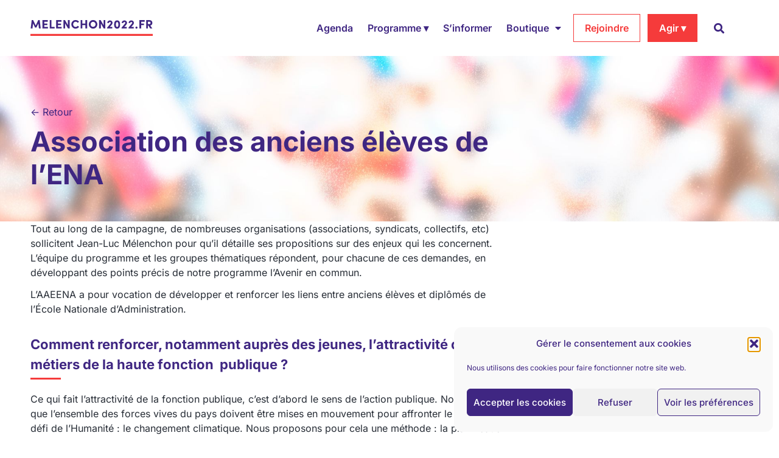

--- FILE ---
content_type: text/html; charset=UTF-8
request_url: https://melenchon2022.fr/programme/reponses-aux-associations/association-des-anciens-eleves-de-lena/
body_size: 76864
content:
<!doctype html>
<html lang="fr-FR" prefix="og: https://ogp.me/ns#">
<head>
	<meta charset="UTF-8">
	<meta name="viewport" content="width=device-width, initial-scale=1">
	<link rel="profile" href="https://gmpg.org/xfn/11">
		<style>img:is([sizes="auto" i], [sizes^="auto," i]) { contain-intrinsic-size: 3000px 1500px }</style>
	
<!-- Optimisation des moteurs de recherche par Rank Math PRO - https://rankmath.com/ -->
<title>Association des anciens élèves de l&#039;ENA - Mélenchon 2022</title>
<meta name="description" content="Tout au long de la campagne, de nombreuses organisations (associations, syndicats, collectifs, etc) sollicitent Jean-Luc Mélenchon pour qu’il détaille ses"/>
<meta name="robots" content="follow, index, max-snippet:-1, max-video-preview:-1, max-image-preview:large"/>
<link rel="canonical" href="https://melenchon2022.fr/programme/reponses-aux-associations/association-des-anciens-eleves-de-lena/" />
<meta property="og:locale" content="fr_FR" />
<meta property="og:type" content="article" />
<meta property="og:title" content="Association des anciens élèves de l&#039;ENA - Mélenchon 2022" />
<meta property="og:description" content="Tout au long de la campagne, de nombreuses organisations (associations, syndicats, collectifs, etc) sollicitent Jean-Luc Mélenchon pour qu’il détaille ses" />
<meta property="og:url" content="https://melenchon2022.fr/programme/reponses-aux-associations/association-des-anciens-eleves-de-lena/" />
<meta property="og:site_name" content="Mélenchon 2022" />
<meta property="article:publisher" content="https://www.facebook.com/Melenchon2022" />
<meta property="article:section" content="layout article" />
<meta property="og:updated_time" content="2022-04-08T13:03:13+02:00" />
<meta property="og:image" content="https://melenchon2022.fr/wp-content/uploads/2022/05/NUPES.jpg" />
<meta property="og:image:secure_url" content="https://melenchon2022.fr/wp-content/uploads/2022/05/NUPES.jpg" />
<meta property="og:image:width" content="1608" />
<meta property="og:image:height" content="904" />
<meta property="og:image:alt" content="Association des anciens élèves de l&rsquo;ENA" />
<meta property="og:image:type" content="image/jpeg" />
<meta property="article:published_time" content="2022-04-08T13:03:12+02:00" />
<meta property="article:modified_time" content="2022-04-08T13:03:13+02:00" />
<meta name="twitter:card" content="summary_large_image" />
<meta name="twitter:title" content="Association des anciens élèves de l&#039;ENA - Mélenchon 2022" />
<meta name="twitter:description" content="Tout au long de la campagne, de nombreuses organisations (associations, syndicats, collectifs, etc) sollicitent Jean-Luc Mélenchon pour qu’il détaille ses" />
<meta name="twitter:site" content="@https://twitter.com/melenchon_2022" />
<meta name="twitter:creator" content="@https://twitter.com/melenchon_2022" />
<meta name="twitter:image" content="https://melenchon2022.fr/wp-content/uploads/2022/05/NUPES.jpg" />
<meta name="twitter:label1" content="Temps de lecture" />
<meta name="twitter:data1" content="7 minutes" />
<style media="all">@charset "UTF-8";.wp-block-archives{box-sizing:border-box}.wp-block-archives-dropdown label{display:block}.wp-block-avatar{line-height:0}.wp-block-avatar,.wp-block-avatar img{box-sizing:border-box}.wp-block-avatar.aligncenter{text-align:center}.wp-block-audio{box-sizing:border-box}.wp-block-audio :where(figcaption){margin-bottom:1em;margin-top:.5em}.wp-block-audio audio{min-width:300px;width:100%}.wp-block-button__link{align-content:center;box-sizing:border-box;cursor:pointer;display:inline-block;height:100%;text-align:center;word-break:break-word}.wp-block-button__link.aligncenter{text-align:center}.wp-block-button__link.alignright{text-align:right}:where(.wp-block-button__link){border-radius:9999px;box-shadow:none;padding:calc(.667em + 2px) calc(1.333em + 2px);text-decoration:none}.wp-block-button[style*=text-decoration] .wp-block-button__link{text-decoration:inherit}.wp-block-buttons>.wp-block-button.has-custom-width{max-width:none}.wp-block-buttons>.wp-block-button.has-custom-width .wp-block-button__link{width:100%}.wp-block-buttons>.wp-block-button.has-custom-font-size .wp-block-button__link{font-size:inherit}.wp-block-buttons>.wp-block-button.wp-block-button__width-25{width:calc(25% - var(--wp--style--block-gap, .5em)*.75)}.wp-block-buttons>.wp-block-button.wp-block-button__width-50{width:calc(50% - var(--wp--style--block-gap, .5em)*.5)}.wp-block-buttons>.wp-block-button.wp-block-button__width-75{width:calc(75% - var(--wp--style--block-gap, .5em)*.25)}.wp-block-buttons>.wp-block-button.wp-block-button__width-100{flex-basis:100%;width:100%}.wp-block-buttons.is-vertical>.wp-block-button.wp-block-button__width-25{width:25%}.wp-block-buttons.is-vertical>.wp-block-button.wp-block-button__width-50{width:50%}.wp-block-buttons.is-vertical>.wp-block-button.wp-block-button__width-75{width:75%}.wp-block-button.is-style-squared,.wp-block-button__link.wp-block-button.is-style-squared{border-radius:0}.wp-block-button.no-border-radius,.wp-block-button__link.no-border-radius{border-radius:0!important}:root :where(.wp-block-button .wp-block-button__link.is-style-outline),:root :where(.wp-block-button.is-style-outline>.wp-block-button__link){border:2px solid;padding:.667em 1.333em}:root :where(.wp-block-button .wp-block-button__link.is-style-outline:not(.has-text-color)),:root :where(.wp-block-button.is-style-outline>.wp-block-button__link:not(.has-text-color)){color:currentColor}:root :where(.wp-block-button .wp-block-button__link.is-style-outline:not(.has-background)),:root :where(.wp-block-button.is-style-outline>.wp-block-button__link:not(.has-background)){background-color:initial;background-image:none}.wp-block-buttons{box-sizing:border-box}.wp-block-buttons.is-vertical{flex-direction:column}.wp-block-buttons.is-vertical>.wp-block-button:last-child{margin-bottom:0}.wp-block-buttons>.wp-block-button{display:inline-block;margin:0}.wp-block-buttons.is-content-justification-left{justify-content:flex-start}.wp-block-buttons.is-content-justification-left.is-vertical{align-items:flex-start}.wp-block-buttons.is-content-justification-center{justify-content:center}.wp-block-buttons.is-content-justification-center.is-vertical{align-items:center}.wp-block-buttons.is-content-justification-right{justify-content:flex-end}.wp-block-buttons.is-content-justification-right.is-vertical{align-items:flex-end}.wp-block-buttons.is-content-justification-space-between{justify-content:space-between}.wp-block-buttons.aligncenter{text-align:center}.wp-block-buttons:not(.is-content-justification-space-between,.is-content-justification-right,.is-content-justification-left,.is-content-justification-center) .wp-block-button.aligncenter{margin-left:auto;margin-right:auto;width:100%}.wp-block-buttons[style*=text-decoration] .wp-block-button,.wp-block-buttons[style*=text-decoration] .wp-block-button__link{text-decoration:inherit}.wp-block-buttons.has-custom-font-size .wp-block-button__link{font-size:inherit}.wp-block-buttons .wp-block-button__link{width:100%}.wp-block-button.aligncenter,.wp-block-calendar{text-align:center}.wp-block-calendar td,.wp-block-calendar th{border:1px solid;padding:.25em}.wp-block-calendar th{font-weight:400}.wp-block-calendar caption{background-color:inherit}.wp-block-calendar table{border-collapse:collapse;width:100%}.wp-block-calendar table:where(:not(.has-text-color)){color:#40464d}.wp-block-calendar table:where(:not(.has-text-color)) td,.wp-block-calendar table:where(:not(.has-text-color)) th{border-color:#ddd}.wp-block-calendar table.has-background th{background-color:inherit}.wp-block-calendar table.has-text-color th{color:inherit}:where(.wp-block-calendar table:not(.has-background) th){background:#ddd}.wp-block-categories{box-sizing:border-box}.wp-block-categories.alignleft{margin-right:2em}.wp-block-categories.alignright{margin-left:2em}.wp-block-categories.wp-block-categories-dropdown.aligncenter{text-align:center}.wp-block-categories .wp-block-categories__label{display:block;width:100%}.wp-block-code{box-sizing:border-box}.wp-block-code code{
  /*!rtl:begin:ignore*/direction:ltr;display:block;font-family:inherit;overflow-wrap:break-word;text-align:initial;white-space:pre-wrap
  /*!rtl:end:ignore*/}.wp-block-columns{align-items:normal!important;box-sizing:border-box;display:flex;flex-wrap:wrap!important}@media (min-width:782px){.wp-block-columns{flex-wrap:nowrap!important}}.wp-block-columns.are-vertically-aligned-top{align-items:flex-start}.wp-block-columns.are-vertically-aligned-center{align-items:center}.wp-block-columns.are-vertically-aligned-bottom{align-items:flex-end}@media (max-width:781px){.wp-block-columns:not(.is-not-stacked-on-mobile)>.wp-block-column{flex-basis:100%!important}}@media (min-width:782px){.wp-block-columns:not(.is-not-stacked-on-mobile)>.wp-block-column{flex-basis:0;flex-grow:1}.wp-block-columns:not(.is-not-stacked-on-mobile)>.wp-block-column[style*=flex-basis]{flex-grow:0}}.wp-block-columns.is-not-stacked-on-mobile{flex-wrap:nowrap!important}.wp-block-columns.is-not-stacked-on-mobile>.wp-block-column{flex-basis:0;flex-grow:1}.wp-block-columns.is-not-stacked-on-mobile>.wp-block-column[style*=flex-basis]{flex-grow:0}:where(.wp-block-columns){margin-bottom:1.75em}:where(.wp-block-columns.has-background){padding:1.25em 2.375em}.wp-block-column{flex-grow:1;min-width:0;overflow-wrap:break-word;word-break:break-word}.wp-block-column.is-vertically-aligned-top{align-self:flex-start}.wp-block-column.is-vertically-aligned-center{align-self:center}.wp-block-column.is-vertically-aligned-bottom{align-self:flex-end}.wp-block-column.is-vertically-aligned-stretch{align-self:stretch}.wp-block-column.is-vertically-aligned-bottom,.wp-block-column.is-vertically-aligned-center,.wp-block-column.is-vertically-aligned-top{width:100%}.wp-block-post-comments{box-sizing:border-box}.wp-block-post-comments .alignleft{float:left}.wp-block-post-comments .alignright{float:right}.wp-block-post-comments .navigation:after{clear:both;content:"";display:table}.wp-block-post-comments .commentlist{clear:both;list-style:none;margin:0;padding:0}.wp-block-post-comments .commentlist .comment{min-height:2.25em;padding-left:3.25em}.wp-block-post-comments .commentlist .comment p{font-size:1em;line-height:1.8;margin:1em 0}.wp-block-post-comments .commentlist .children{list-style:none;margin:0;padding:0}.wp-block-post-comments .comment-author{line-height:1.5}.wp-block-post-comments .comment-author .avatar{border-radius:1.5em;display:block;float:left;height:2.5em;margin-right:.75em;margin-top:.5em;width:2.5em}.wp-block-post-comments .comment-author cite{font-style:normal}.wp-block-post-comments .comment-meta{font-size:.875em;line-height:1.5}.wp-block-post-comments .comment-meta b{font-weight:400}.wp-block-post-comments .comment-meta .comment-awaiting-moderation{display:block;margin-bottom:1em;margin-top:1em}.wp-block-post-comments .comment-body .commentmetadata{font-size:.875em}.wp-block-post-comments .comment-form-author label,.wp-block-post-comments .comment-form-comment label,.wp-block-post-comments .comment-form-email label,.wp-block-post-comments .comment-form-url label{display:block;margin-bottom:.25em}.wp-block-post-comments .comment-form input:not([type=submit]):not([type=checkbox]),.wp-block-post-comments .comment-form textarea{box-sizing:border-box;display:block;width:100%}.wp-block-post-comments .comment-form-cookies-consent{display:flex;gap:.25em}.wp-block-post-comments .comment-form-cookies-consent #wp-comment-cookies-consent{margin-top:.35em}.wp-block-post-comments .comment-reply-title{margin-bottom:0}.wp-block-post-comments .comment-reply-title :where(small){font-size:var(--wp--preset--font-size--medium,smaller);margin-left:.5em}.wp-block-post-comments .reply{font-size:.875em;margin-bottom:1.4em}.wp-block-post-comments input:not([type=submit]),.wp-block-post-comments textarea{border:1px solid #949494;font-family:inherit;font-size:1em}.wp-block-post-comments input:not([type=submit]):not([type=checkbox]),.wp-block-post-comments textarea{padding:calc(.667em + 2px)}:where(.wp-block-post-comments input[type=submit]){border:none}.wp-block-comments{box-sizing:border-box}.wp-block-comments-pagination>.wp-block-comments-pagination-next,.wp-block-comments-pagination>.wp-block-comments-pagination-numbers,.wp-block-comments-pagination>.wp-block-comments-pagination-previous{font-size:inherit;margin-bottom:.5em;margin-right:.5em}.wp-block-comments-pagination>.wp-block-comments-pagination-next:last-child,.wp-block-comments-pagination>.wp-block-comments-pagination-numbers:last-child,.wp-block-comments-pagination>.wp-block-comments-pagination-previous:last-child{margin-right:0}.wp-block-comments-pagination .wp-block-comments-pagination-previous-arrow{display:inline-block;margin-right:1ch}.wp-block-comments-pagination .wp-block-comments-pagination-previous-arrow:not(.is-arrow-chevron){transform:scaleX(1)}.wp-block-comments-pagination .wp-block-comments-pagination-next-arrow{display:inline-block;margin-left:1ch}.wp-block-comments-pagination .wp-block-comments-pagination-next-arrow:not(.is-arrow-chevron){transform:scaleX(1)}.wp-block-comments-pagination.aligncenter{justify-content:center}.wp-block-comment-template{box-sizing:border-box;list-style:none;margin-bottom:0;max-width:100%;padding:0}.wp-block-comment-template li{clear:both}.wp-block-comment-template ol{list-style:none;margin-bottom:0;max-width:100%;padding-left:2rem}.wp-block-comment-template.alignleft{float:left}.wp-block-comment-template.aligncenter{margin-left:auto;margin-right:auto;width:fit-content}.wp-block-comment-template.alignright{float:right}.wp-block-comment-date{box-sizing:border-box}.comment-awaiting-moderation{display:block;font-size:.875em;line-height:1.5}.wp-block-comment-author-name,.wp-block-comment-content,.wp-block-comment-edit-link,.wp-block-comment-reply-link{box-sizing:border-box}.wp-block-cover,.wp-block-cover-image{align-items:center;background-position:50%;box-sizing:border-box;display:flex;justify-content:center;min-height:430px;overflow:hidden;overflow:clip;padding:1em;position:relative}.wp-block-cover .has-background-dim:not([class*=-background-color]),.wp-block-cover-image .has-background-dim:not([class*=-background-color]),.wp-block-cover-image.has-background-dim:not([class*=-background-color]),.wp-block-cover.has-background-dim:not([class*=-background-color]){background-color:#000}.wp-block-cover .has-background-dim.has-background-gradient,.wp-block-cover-image .has-background-dim.has-background-gradient{background-color:initial}.wp-block-cover-image.has-background-dim:before,.wp-block-cover.has-background-dim:before{background-color:inherit;content:""}.wp-block-cover .wp-block-cover__background,.wp-block-cover .wp-block-cover__gradient-background,.wp-block-cover-image .wp-block-cover__background,.wp-block-cover-image .wp-block-cover__gradient-background,.wp-block-cover-image.has-background-dim:not(.has-background-gradient):before,.wp-block-cover.has-background-dim:not(.has-background-gradient):before{bottom:0;left:0;opacity:.5;position:absolute;right:0;top:0}.wp-block-cover-image.has-background-dim.has-background-dim-10 .wp-block-cover__background,.wp-block-cover-image.has-background-dim.has-background-dim-10 .wp-block-cover__gradient-background,.wp-block-cover-image.has-background-dim.has-background-dim-10:not(.has-background-gradient):before,.wp-block-cover.has-background-dim.has-background-dim-10 .wp-block-cover__background,.wp-block-cover.has-background-dim.has-background-dim-10 .wp-block-cover__gradient-background,.wp-block-cover.has-background-dim.has-background-dim-10:not(.has-background-gradient):before{opacity:.1}.wp-block-cover-image.has-background-dim.has-background-dim-20 .wp-block-cover__background,.wp-block-cover-image.has-background-dim.has-background-dim-20 .wp-block-cover__gradient-background,.wp-block-cover-image.has-background-dim.has-background-dim-20:not(.has-background-gradient):before,.wp-block-cover.has-background-dim.has-background-dim-20 .wp-block-cover__background,.wp-block-cover.has-background-dim.has-background-dim-20 .wp-block-cover__gradient-background,.wp-block-cover.has-background-dim.has-background-dim-20:not(.has-background-gradient):before{opacity:.2}.wp-block-cover-image.has-background-dim.has-background-dim-30 .wp-block-cover__background,.wp-block-cover-image.has-background-dim.has-background-dim-30 .wp-block-cover__gradient-background,.wp-block-cover-image.has-background-dim.has-background-dim-30:not(.has-background-gradient):before,.wp-block-cover.has-background-dim.has-background-dim-30 .wp-block-cover__background,.wp-block-cover.has-background-dim.has-background-dim-30 .wp-block-cover__gradient-background,.wp-block-cover.has-background-dim.has-background-dim-30:not(.has-background-gradient):before{opacity:.3}.wp-block-cover-image.has-background-dim.has-background-dim-40 .wp-block-cover__background,.wp-block-cover-image.has-background-dim.has-background-dim-40 .wp-block-cover__gradient-background,.wp-block-cover-image.has-background-dim.has-background-dim-40:not(.has-background-gradient):before,.wp-block-cover.has-background-dim.has-background-dim-40 .wp-block-cover__background,.wp-block-cover.has-background-dim.has-background-dim-40 .wp-block-cover__gradient-background,.wp-block-cover.has-background-dim.has-background-dim-40:not(.has-background-gradient):before{opacity:.4}.wp-block-cover-image.has-background-dim.has-background-dim-50 .wp-block-cover__background,.wp-block-cover-image.has-background-dim.has-background-dim-50 .wp-block-cover__gradient-background,.wp-block-cover-image.has-background-dim.has-background-dim-50:not(.has-background-gradient):before,.wp-block-cover.has-background-dim.has-background-dim-50 .wp-block-cover__background,.wp-block-cover.has-background-dim.has-background-dim-50 .wp-block-cover__gradient-background,.wp-block-cover.has-background-dim.has-background-dim-50:not(.has-background-gradient):before{opacity:.5}.wp-block-cover-image.has-background-dim.has-background-dim-60 .wp-block-cover__background,.wp-block-cover-image.has-background-dim.has-background-dim-60 .wp-block-cover__gradient-background,.wp-block-cover-image.has-background-dim.has-background-dim-60:not(.has-background-gradient):before,.wp-block-cover.has-background-dim.has-background-dim-60 .wp-block-cover__background,.wp-block-cover.has-background-dim.has-background-dim-60 .wp-block-cover__gradient-background,.wp-block-cover.has-background-dim.has-background-dim-60:not(.has-background-gradient):before{opacity:.6}.wp-block-cover-image.has-background-dim.has-background-dim-70 .wp-block-cover__background,.wp-block-cover-image.has-background-dim.has-background-dim-70 .wp-block-cover__gradient-background,.wp-block-cover-image.has-background-dim.has-background-dim-70:not(.has-background-gradient):before,.wp-block-cover.has-background-dim.has-background-dim-70 .wp-block-cover__background,.wp-block-cover.has-background-dim.has-background-dim-70 .wp-block-cover__gradient-background,.wp-block-cover.has-background-dim.has-background-dim-70:not(.has-background-gradient):before{opacity:.7}.wp-block-cover-image.has-background-dim.has-background-dim-80 .wp-block-cover__background,.wp-block-cover-image.has-background-dim.has-background-dim-80 .wp-block-cover__gradient-background,.wp-block-cover-image.has-background-dim.has-background-dim-80:not(.has-background-gradient):before,.wp-block-cover.has-background-dim.has-background-dim-80 .wp-block-cover__background,.wp-block-cover.has-background-dim.has-background-dim-80 .wp-block-cover__gradient-background,.wp-block-cover.has-background-dim.has-background-dim-80:not(.has-background-gradient):before{opacity:.8}.wp-block-cover-image.has-background-dim.has-background-dim-90 .wp-block-cover__background,.wp-block-cover-image.has-background-dim.has-background-dim-90 .wp-block-cover__gradient-background,.wp-block-cover-image.has-background-dim.has-background-dim-90:not(.has-background-gradient):before,.wp-block-cover.has-background-dim.has-background-dim-90 .wp-block-cover__background,.wp-block-cover.has-background-dim.has-background-dim-90 .wp-block-cover__gradient-background,.wp-block-cover.has-background-dim.has-background-dim-90:not(.has-background-gradient):before{opacity:.9}.wp-block-cover-image.has-background-dim.has-background-dim-100 .wp-block-cover__background,.wp-block-cover-image.has-background-dim.has-background-dim-100 .wp-block-cover__gradient-background,.wp-block-cover-image.has-background-dim.has-background-dim-100:not(.has-background-gradient):before,.wp-block-cover.has-background-dim.has-background-dim-100 .wp-block-cover__background,.wp-block-cover.has-background-dim.has-background-dim-100 .wp-block-cover__gradient-background,.wp-block-cover.has-background-dim.has-background-dim-100:not(.has-background-gradient):before{opacity:1}.wp-block-cover .wp-block-cover__background.has-background-dim.has-background-dim-0,.wp-block-cover .wp-block-cover__gradient-background.has-background-dim.has-background-dim-0,.wp-block-cover-image .wp-block-cover__background.has-background-dim.has-background-dim-0,.wp-block-cover-image .wp-block-cover__gradient-background.has-background-dim.has-background-dim-0{opacity:0}.wp-block-cover .wp-block-cover__background.has-background-dim.has-background-dim-10,.wp-block-cover .wp-block-cover__gradient-background.has-background-dim.has-background-dim-10,.wp-block-cover-image .wp-block-cover__background.has-background-dim.has-background-dim-10,.wp-block-cover-image .wp-block-cover__gradient-background.has-background-dim.has-background-dim-10{opacity:.1}.wp-block-cover .wp-block-cover__background.has-background-dim.has-background-dim-20,.wp-block-cover .wp-block-cover__gradient-background.has-background-dim.has-background-dim-20,.wp-block-cover-image .wp-block-cover__background.has-background-dim.has-background-dim-20,.wp-block-cover-image .wp-block-cover__gradient-background.has-background-dim.has-background-dim-20{opacity:.2}.wp-block-cover .wp-block-cover__background.has-background-dim.has-background-dim-30,.wp-block-cover .wp-block-cover__gradient-background.has-background-dim.has-background-dim-30,.wp-block-cover-image .wp-block-cover__background.has-background-dim.has-background-dim-30,.wp-block-cover-image .wp-block-cover__gradient-background.has-background-dim.has-background-dim-30{opacity:.3}.wp-block-cover .wp-block-cover__background.has-background-dim.has-background-dim-40,.wp-block-cover .wp-block-cover__gradient-background.has-background-dim.has-background-dim-40,.wp-block-cover-image .wp-block-cover__background.has-background-dim.has-background-dim-40,.wp-block-cover-image .wp-block-cover__gradient-background.has-background-dim.has-background-dim-40{opacity:.4}.wp-block-cover .wp-block-cover__background.has-background-dim.has-background-dim-50,.wp-block-cover .wp-block-cover__gradient-background.has-background-dim.has-background-dim-50,.wp-block-cover-image .wp-block-cover__background.has-background-dim.has-background-dim-50,.wp-block-cover-image .wp-block-cover__gradient-background.has-background-dim.has-background-dim-50{opacity:.5}.wp-block-cover .wp-block-cover__background.has-background-dim.has-background-dim-60,.wp-block-cover .wp-block-cover__gradient-background.has-background-dim.has-background-dim-60,.wp-block-cover-image .wp-block-cover__background.has-background-dim.has-background-dim-60,.wp-block-cover-image .wp-block-cover__gradient-background.has-background-dim.has-background-dim-60{opacity:.6}.wp-block-cover .wp-block-cover__background.has-background-dim.has-background-dim-70,.wp-block-cover .wp-block-cover__gradient-background.has-background-dim.has-background-dim-70,.wp-block-cover-image .wp-block-cover__background.has-background-dim.has-background-dim-70,.wp-block-cover-image .wp-block-cover__gradient-background.has-background-dim.has-background-dim-70{opacity:.7}.wp-block-cover .wp-block-cover__background.has-background-dim.has-background-dim-80,.wp-block-cover .wp-block-cover__gradient-background.has-background-dim.has-background-dim-80,.wp-block-cover-image .wp-block-cover__background.has-background-dim.has-background-dim-80,.wp-block-cover-image .wp-block-cover__gradient-background.has-background-dim.has-background-dim-80{opacity:.8}.wp-block-cover .wp-block-cover__background.has-background-dim.has-background-dim-90,.wp-block-cover .wp-block-cover__gradient-background.has-background-dim.has-background-dim-90,.wp-block-cover-image .wp-block-cover__background.has-background-dim.has-background-dim-90,.wp-block-cover-image .wp-block-cover__gradient-background.has-background-dim.has-background-dim-90{opacity:.9}.wp-block-cover .wp-block-cover__background.has-background-dim.has-background-dim-100,.wp-block-cover .wp-block-cover__gradient-background.has-background-dim.has-background-dim-100,.wp-block-cover-image .wp-block-cover__background.has-background-dim.has-background-dim-100,.wp-block-cover-image .wp-block-cover__gradient-background.has-background-dim.has-background-dim-100{opacity:1}.wp-block-cover-image.alignleft,.wp-block-cover-image.alignright,.wp-block-cover.alignleft,.wp-block-cover.alignright{max-width:420px;width:100%}.wp-block-cover-image.aligncenter,.wp-block-cover-image.alignleft,.wp-block-cover-image.alignright,.wp-block-cover.aligncenter,.wp-block-cover.alignleft,.wp-block-cover.alignright{display:flex}.wp-block-cover .wp-block-cover__inner-container,.wp-block-cover-image .wp-block-cover__inner-container{color:inherit;position:relative;width:100%}.wp-block-cover-image.is-position-top-left,.wp-block-cover.is-position-top-left{align-items:flex-start;justify-content:flex-start}.wp-block-cover-image.is-position-top-center,.wp-block-cover.is-position-top-center{align-items:flex-start;justify-content:center}.wp-block-cover-image.is-position-top-right,.wp-block-cover.is-position-top-right{align-items:flex-start;justify-content:flex-end}.wp-block-cover-image.is-position-center-left,.wp-block-cover.is-position-center-left{align-items:center;justify-content:flex-start}.wp-block-cover-image.is-position-center-center,.wp-block-cover.is-position-center-center{align-items:center;justify-content:center}.wp-block-cover-image.is-position-center-right,.wp-block-cover.is-position-center-right{align-items:center;justify-content:flex-end}.wp-block-cover-image.is-position-bottom-left,.wp-block-cover.is-position-bottom-left{align-items:flex-end;justify-content:flex-start}.wp-block-cover-image.is-position-bottom-center,.wp-block-cover.is-position-bottom-center{align-items:flex-end;justify-content:center}.wp-block-cover-image.is-position-bottom-right,.wp-block-cover.is-position-bottom-right{align-items:flex-end;justify-content:flex-end}.wp-block-cover-image.has-custom-content-position.has-custom-content-position .wp-block-cover__inner-container,.wp-block-cover.has-custom-content-position.has-custom-content-position .wp-block-cover__inner-container{margin:0}.wp-block-cover-image.has-custom-content-position.has-custom-content-position.is-position-bottom-left .wp-block-cover__inner-container,.wp-block-cover-image.has-custom-content-position.has-custom-content-position.is-position-bottom-right .wp-block-cover__inner-container,.wp-block-cover-image.has-custom-content-position.has-custom-content-position.is-position-center-left .wp-block-cover__inner-container,.wp-block-cover-image.has-custom-content-position.has-custom-content-position.is-position-center-right .wp-block-cover__inner-container,.wp-block-cover-image.has-custom-content-position.has-custom-content-position.is-position-top-left .wp-block-cover__inner-container,.wp-block-cover-image.has-custom-content-position.has-custom-content-position.is-position-top-right .wp-block-cover__inner-container,.wp-block-cover.has-custom-content-position.has-custom-content-position.is-position-bottom-left .wp-block-cover__inner-container,.wp-block-cover.has-custom-content-position.has-custom-content-position.is-position-bottom-right .wp-block-cover__inner-container,.wp-block-cover.has-custom-content-position.has-custom-content-position.is-position-center-left .wp-block-cover__inner-container,.wp-block-cover.has-custom-content-position.has-custom-content-position.is-position-center-right .wp-block-cover__inner-container,.wp-block-cover.has-custom-content-position.has-custom-content-position.is-position-top-left .wp-block-cover__inner-container,.wp-block-cover.has-custom-content-position.has-custom-content-position.is-position-top-right .wp-block-cover__inner-container{margin:0;width:auto}.wp-block-cover .wp-block-cover__image-background,.wp-block-cover video.wp-block-cover__video-background,.wp-block-cover-image .wp-block-cover__image-background,.wp-block-cover-image video.wp-block-cover__video-background{border:none;bottom:0;box-shadow:none;height:100%;left:0;margin:0;max-height:none;max-width:none;object-fit:cover;outline:none;padding:0;position:absolute;right:0;top:0;width:100%}.wp-block-cover-image.has-parallax,.wp-block-cover.has-parallax,.wp-block-cover__image-background.has-parallax,video.wp-block-cover__video-background.has-parallax{background-attachment:fixed;background-repeat:no-repeat;background-size:cover}@supports (-webkit-touch-callout:inherit){.wp-block-cover-image.has-parallax,.wp-block-cover.has-parallax,.wp-block-cover__image-background.has-parallax,video.wp-block-cover__video-background.has-parallax{background-attachment:scroll}}@media (prefers-reduced-motion:reduce){.wp-block-cover-image.has-parallax,.wp-block-cover.has-parallax,.wp-block-cover__image-background.has-parallax,video.wp-block-cover__video-background.has-parallax{background-attachment:scroll}}.wp-block-cover-image.is-repeated,.wp-block-cover.is-repeated,.wp-block-cover__image-background.is-repeated,video.wp-block-cover__video-background.is-repeated{background-repeat:repeat;background-size:auto}.wp-block-cover-image-text,.wp-block-cover-image-text a,.wp-block-cover-image-text a:active,.wp-block-cover-image-text a:focus,.wp-block-cover-image-text a:hover,.wp-block-cover-text,.wp-block-cover-text a,.wp-block-cover-text a:active,.wp-block-cover-text a:focus,.wp-block-cover-text a:hover,section.wp-block-cover-image h2,section.wp-block-cover-image h2 a,section.wp-block-cover-image h2 a:active,section.wp-block-cover-image h2 a:focus,section.wp-block-cover-image h2 a:hover{color:#fff}.wp-block-cover-image .wp-block-cover.has-left-content{justify-content:flex-start}.wp-block-cover-image .wp-block-cover.has-right-content{justify-content:flex-end}.wp-block-cover-image.has-left-content .wp-block-cover-image-text,.wp-block-cover.has-left-content .wp-block-cover-text,section.wp-block-cover-image.has-left-content>h2{margin-left:0;text-align:left}.wp-block-cover-image.has-right-content .wp-block-cover-image-text,.wp-block-cover.has-right-content .wp-block-cover-text,section.wp-block-cover-image.has-right-content>h2{margin-right:0;text-align:right}.wp-block-cover .wp-block-cover-text,.wp-block-cover-image .wp-block-cover-image-text,section.wp-block-cover-image>h2{font-size:2em;line-height:1.25;margin-bottom:0;max-width:840px;padding:.44em;text-align:center;z-index:1}:where(.wp-block-cover-image:not(.has-text-color)),:where(.wp-block-cover:not(.has-text-color)){color:#fff}:where(.wp-block-cover-image.is-light:not(.has-text-color)),:where(.wp-block-cover.is-light:not(.has-text-color)){color:#000}:root :where(.wp-block-cover h1:not(.has-text-color)),:root :where(.wp-block-cover h2:not(.has-text-color)),:root :where(.wp-block-cover h3:not(.has-text-color)),:root :where(.wp-block-cover h4:not(.has-text-color)),:root :where(.wp-block-cover h5:not(.has-text-color)),:root :where(.wp-block-cover h6:not(.has-text-color)),:root :where(.wp-block-cover p:not(.has-text-color)){color:inherit}body:not(.editor-styles-wrapper) .wp-block-cover:not(.wp-block-cover:has(.wp-block-cover__background+.wp-block-cover__inner-container)) .wp-block-cover__image-background,body:not(.editor-styles-wrapper) .wp-block-cover:not(.wp-block-cover:has(.wp-block-cover__background+.wp-block-cover__inner-container)) .wp-block-cover__video-background{z-index:0}body:not(.editor-styles-wrapper) .wp-block-cover:not(.wp-block-cover:has(.wp-block-cover__background+.wp-block-cover__inner-container)) .wp-block-cover__background,body:not(.editor-styles-wrapper) .wp-block-cover:not(.wp-block-cover:has(.wp-block-cover__background+.wp-block-cover__inner-container)) .wp-block-cover__gradient-background,body:not(.editor-styles-wrapper) .wp-block-cover:not(.wp-block-cover:has(.wp-block-cover__background+.wp-block-cover__inner-container)) .wp-block-cover__inner-container,body:not(.editor-styles-wrapper) .wp-block-cover:not(.wp-block-cover:has(.wp-block-cover__background+.wp-block-cover__inner-container)).has-background-dim:not(.has-background-gradient):before{z-index:1}.has-modal-open body:not(.editor-styles-wrapper) .wp-block-cover:not(.wp-block-cover:has(.wp-block-cover__background+.wp-block-cover__inner-container)) .wp-block-cover__inner-container{z-index:auto}.wp-block-details{box-sizing:border-box}.wp-block-details summary{cursor:pointer}.wp-block-embed.alignleft,.wp-block-embed.alignright,.wp-block[data-align=left]>[data-type="core/embed"],.wp-block[data-align=right]>[data-type="core/embed"]{max-width:360px;width:100%}.wp-block-embed.alignleft .wp-block-embed__wrapper,.wp-block-embed.alignright .wp-block-embed__wrapper,.wp-block[data-align=left]>[data-type="core/embed"] .wp-block-embed__wrapper,.wp-block[data-align=right]>[data-type="core/embed"] .wp-block-embed__wrapper{min-width:280px}.wp-block-cover .wp-block-embed{min-height:240px;min-width:320px}.wp-block-embed{overflow-wrap:break-word}.wp-block-embed :where(figcaption){margin-bottom:1em;margin-top:.5em}.wp-block-embed iframe{max-width:100%}.wp-block-embed__wrapper{position:relative}.wp-embed-responsive .wp-has-aspect-ratio .wp-block-embed__wrapper:before{content:"";display:block;padding-top:50%}.wp-embed-responsive .wp-has-aspect-ratio iframe{bottom:0;height:100%;left:0;position:absolute;right:0;top:0;width:100%}.wp-embed-responsive .wp-embed-aspect-21-9 .wp-block-embed__wrapper:before{padding-top:42.85%}.wp-embed-responsive .wp-embed-aspect-18-9 .wp-block-embed__wrapper:before{padding-top:50%}.wp-embed-responsive .wp-embed-aspect-16-9 .wp-block-embed__wrapper:before{padding-top:56.25%}.wp-embed-responsive .wp-embed-aspect-4-3 .wp-block-embed__wrapper:before{padding-top:75%}.wp-embed-responsive .wp-embed-aspect-1-1 .wp-block-embed__wrapper:before{padding-top:100%}.wp-embed-responsive .wp-embed-aspect-9-16 .wp-block-embed__wrapper:before{padding-top:177.77%}.wp-embed-responsive .wp-embed-aspect-1-2 .wp-block-embed__wrapper:before{padding-top:200%}.wp-block-file{box-sizing:border-box}.wp-block-file:not(.wp-element-button){font-size:.8em}.wp-block-file.aligncenter{text-align:center}.wp-block-file.alignright{text-align:right}.wp-block-file *+.wp-block-file__button{margin-left:.75em}:where(.wp-block-file){margin-bottom:1.5em}.wp-block-file__embed{margin-bottom:1em}:where(.wp-block-file__button){border-radius:2em;display:inline-block;padding:.5em 1em}:where(.wp-block-file__button):is(a):active,:where(.wp-block-file__button):is(a):focus,:where(.wp-block-file__button):is(a):hover,:where(.wp-block-file__button):is(a):visited{box-shadow:none;color:#fff;opacity:.85;text-decoration:none}.wp-block-form-input__label{display:flex;flex-direction:column;gap:.25em;margin-bottom:.5em;width:100%}.wp-block-form-input__label.is-label-inline{align-items:center;flex-direction:row;gap:.5em}.wp-block-form-input__label.is-label-inline .wp-block-form-input__label-content{margin-bottom:.5em}.wp-block-form-input__label:has(input[type=checkbox]){flex-direction:row;width:fit-content}.wp-block-form-input__label:has(input[type=checkbox]) .wp-block-form-input__label-content{margin:0}.wp-block-form-input__label:has(.wp-block-form-input__label-content+input[type=checkbox]){flex-direction:row-reverse}.wp-block-form-input__label-content{width:fit-content}.wp-block-form-input__input{font-size:1em;margin-bottom:.5em;padding:0 .5em}.wp-block-form-input__input[type=date],.wp-block-form-input__input[type=datetime-local],.wp-block-form-input__input[type=datetime],.wp-block-form-input__input[type=email],.wp-block-form-input__input[type=month],.wp-block-form-input__input[type=number],.wp-block-form-input__input[type=password],.wp-block-form-input__input[type=search],.wp-block-form-input__input[type=tel],.wp-block-form-input__input[type=text],.wp-block-form-input__input[type=time],.wp-block-form-input__input[type=url],.wp-block-form-input__input[type=week]{border:1px solid;line-height:2;min-height:2em}textarea.wp-block-form-input__input{min-height:10em}.blocks-gallery-grid:not(.has-nested-images),.wp-block-gallery:not(.has-nested-images){display:flex;flex-wrap:wrap;list-style-type:none;margin:0;padding:0}.blocks-gallery-grid:not(.has-nested-images) .blocks-gallery-image,.blocks-gallery-grid:not(.has-nested-images) .blocks-gallery-item,.wp-block-gallery:not(.has-nested-images) .blocks-gallery-image,.wp-block-gallery:not(.has-nested-images) .blocks-gallery-item{display:flex;flex-direction:column;flex-grow:1;justify-content:center;margin:0 1em 1em 0;position:relative;width:calc(50% - 1em)}.blocks-gallery-grid:not(.has-nested-images) .blocks-gallery-image:nth-of-type(2n),.blocks-gallery-grid:not(.has-nested-images) .blocks-gallery-item:nth-of-type(2n),.wp-block-gallery:not(.has-nested-images) .blocks-gallery-image:nth-of-type(2n),.wp-block-gallery:not(.has-nested-images) .blocks-gallery-item:nth-of-type(2n){margin-right:0}.blocks-gallery-grid:not(.has-nested-images) .blocks-gallery-image figure,.blocks-gallery-grid:not(.has-nested-images) .blocks-gallery-item figure,.wp-block-gallery:not(.has-nested-images) .blocks-gallery-image figure,.wp-block-gallery:not(.has-nested-images) .blocks-gallery-item figure{align-items:flex-end;display:flex;height:100%;justify-content:flex-start;margin:0}.blocks-gallery-grid:not(.has-nested-images) .blocks-gallery-image img,.blocks-gallery-grid:not(.has-nested-images) .blocks-gallery-item img,.wp-block-gallery:not(.has-nested-images) .blocks-gallery-image img,.wp-block-gallery:not(.has-nested-images) .blocks-gallery-item img{display:block;height:auto;max-width:100%;width:auto}.blocks-gallery-grid:not(.has-nested-images) .blocks-gallery-image figcaption,.blocks-gallery-grid:not(.has-nested-images) .blocks-gallery-item figcaption,.wp-block-gallery:not(.has-nested-images) .blocks-gallery-image figcaption,.wp-block-gallery:not(.has-nested-images) .blocks-gallery-item figcaption{background:linear-gradient(0deg,#000000b3,#0000004d 70%,#0000);bottom:0;box-sizing:border-box;color:#fff;font-size:.8em;margin:0;max-height:100%;overflow:auto;padding:3em .77em .7em;position:absolute;text-align:center;width:100%;z-index:2}.blocks-gallery-grid:not(.has-nested-images) .blocks-gallery-image figcaption img,.blocks-gallery-grid:not(.has-nested-images) .blocks-gallery-item figcaption img,.wp-block-gallery:not(.has-nested-images) .blocks-gallery-image figcaption img,.wp-block-gallery:not(.has-nested-images) .blocks-gallery-item figcaption img{display:inline}.blocks-gallery-grid:not(.has-nested-images) figcaption,.wp-block-gallery:not(.has-nested-images) figcaption{flex-grow:1}.blocks-gallery-grid:not(.has-nested-images).is-cropped .blocks-gallery-image a,.blocks-gallery-grid:not(.has-nested-images).is-cropped .blocks-gallery-image img,.blocks-gallery-grid:not(.has-nested-images).is-cropped .blocks-gallery-item a,.blocks-gallery-grid:not(.has-nested-images).is-cropped .blocks-gallery-item img,.wp-block-gallery:not(.has-nested-images).is-cropped .blocks-gallery-image a,.wp-block-gallery:not(.has-nested-images).is-cropped .blocks-gallery-image img,.wp-block-gallery:not(.has-nested-images).is-cropped .blocks-gallery-item a,.wp-block-gallery:not(.has-nested-images).is-cropped .blocks-gallery-item img{flex:1;height:100%;object-fit:cover;width:100%}.blocks-gallery-grid:not(.has-nested-images).columns-1 .blocks-gallery-image,.blocks-gallery-grid:not(.has-nested-images).columns-1 .blocks-gallery-item,.wp-block-gallery:not(.has-nested-images).columns-1 .blocks-gallery-image,.wp-block-gallery:not(.has-nested-images).columns-1 .blocks-gallery-item{margin-right:0;width:100%}@media (min-width:600px){.blocks-gallery-grid:not(.has-nested-images).columns-3 .blocks-gallery-image,.blocks-gallery-grid:not(.has-nested-images).columns-3 .blocks-gallery-item,.wp-block-gallery:not(.has-nested-images).columns-3 .blocks-gallery-image,.wp-block-gallery:not(.has-nested-images).columns-3 .blocks-gallery-item{margin-right:1em;width:calc(33.33333% - .66667em)}.blocks-gallery-grid:not(.has-nested-images).columns-4 .blocks-gallery-image,.blocks-gallery-grid:not(.has-nested-images).columns-4 .blocks-gallery-item,.wp-block-gallery:not(.has-nested-images).columns-4 .blocks-gallery-image,.wp-block-gallery:not(.has-nested-images).columns-4 .blocks-gallery-item{margin-right:1em;width:calc(25% - .75em)}.blocks-gallery-grid:not(.has-nested-images).columns-5 .blocks-gallery-image,.blocks-gallery-grid:not(.has-nested-images).columns-5 .blocks-gallery-item,.wp-block-gallery:not(.has-nested-images).columns-5 .blocks-gallery-image,.wp-block-gallery:not(.has-nested-images).columns-5 .blocks-gallery-item{margin-right:1em;width:calc(20% - .8em)}.blocks-gallery-grid:not(.has-nested-images).columns-6 .blocks-gallery-image,.blocks-gallery-grid:not(.has-nested-images).columns-6 .blocks-gallery-item,.wp-block-gallery:not(.has-nested-images).columns-6 .blocks-gallery-image,.wp-block-gallery:not(.has-nested-images).columns-6 .blocks-gallery-item{margin-right:1em;width:calc(16.66667% - .83333em)}.blocks-gallery-grid:not(.has-nested-images).columns-7 .blocks-gallery-image,.blocks-gallery-grid:not(.has-nested-images).columns-7 .blocks-gallery-item,.wp-block-gallery:not(.has-nested-images).columns-7 .blocks-gallery-image,.wp-block-gallery:not(.has-nested-images).columns-7 .blocks-gallery-item{margin-right:1em;width:calc(14.28571% - .85714em)}.blocks-gallery-grid:not(.has-nested-images).columns-8 .blocks-gallery-image,.blocks-gallery-grid:not(.has-nested-images).columns-8 .blocks-gallery-item,.wp-block-gallery:not(.has-nested-images).columns-8 .blocks-gallery-image,.wp-block-gallery:not(.has-nested-images).columns-8 .blocks-gallery-item{margin-right:1em;width:calc(12.5% - .875em)}.blocks-gallery-grid:not(.has-nested-images).columns-1 .blocks-gallery-image:nth-of-type(1n),.blocks-gallery-grid:not(.has-nested-images).columns-1 .blocks-gallery-item:nth-of-type(1n),.blocks-gallery-grid:not(.has-nested-images).columns-2 .blocks-gallery-image:nth-of-type(2n),.blocks-gallery-grid:not(.has-nested-images).columns-2 .blocks-gallery-item:nth-of-type(2n),.blocks-gallery-grid:not(.has-nested-images).columns-3 .blocks-gallery-image:nth-of-type(3n),.blocks-gallery-grid:not(.has-nested-images).columns-3 .blocks-gallery-item:nth-of-type(3n),.blocks-gallery-grid:not(.has-nested-images).columns-4 .blocks-gallery-image:nth-of-type(4n),.blocks-gallery-grid:not(.has-nested-images).columns-4 .blocks-gallery-item:nth-of-type(4n),.blocks-gallery-grid:not(.has-nested-images).columns-5 .blocks-gallery-image:nth-of-type(5n),.blocks-gallery-grid:not(.has-nested-images).columns-5 .blocks-gallery-item:nth-of-type(5n),.blocks-gallery-grid:not(.has-nested-images).columns-6 .blocks-gallery-image:nth-of-type(6n),.blocks-gallery-grid:not(.has-nested-images).columns-6 .blocks-gallery-item:nth-of-type(6n),.blocks-gallery-grid:not(.has-nested-images).columns-7 .blocks-gallery-image:nth-of-type(7n),.blocks-gallery-grid:not(.has-nested-images).columns-7 .blocks-gallery-item:nth-of-type(7n),.blocks-gallery-grid:not(.has-nested-images).columns-8 .blocks-gallery-image:nth-of-type(8n),.blocks-gallery-grid:not(.has-nested-images).columns-8 .blocks-gallery-item:nth-of-type(8n),.wp-block-gallery:not(.has-nested-images).columns-1 .blocks-gallery-image:nth-of-type(1n),.wp-block-gallery:not(.has-nested-images).columns-1 .blocks-gallery-item:nth-of-type(1n),.wp-block-gallery:not(.has-nested-images).columns-2 .blocks-gallery-image:nth-of-type(2n),.wp-block-gallery:not(.has-nested-images).columns-2 .blocks-gallery-item:nth-of-type(2n),.wp-block-gallery:not(.has-nested-images).columns-3 .blocks-gallery-image:nth-of-type(3n),.wp-block-gallery:not(.has-nested-images).columns-3 .blocks-gallery-item:nth-of-type(3n),.wp-block-gallery:not(.has-nested-images).columns-4 .blocks-gallery-image:nth-of-type(4n),.wp-block-gallery:not(.has-nested-images).columns-4 .blocks-gallery-item:nth-of-type(4n),.wp-block-gallery:not(.has-nested-images).columns-5 .blocks-gallery-image:nth-of-type(5n),.wp-block-gallery:not(.has-nested-images).columns-5 .blocks-gallery-item:nth-of-type(5n),.wp-block-gallery:not(.has-nested-images).columns-6 .blocks-gallery-image:nth-of-type(6n),.wp-block-gallery:not(.has-nested-images).columns-6 .blocks-gallery-item:nth-of-type(6n),.wp-block-gallery:not(.has-nested-images).columns-7 .blocks-gallery-image:nth-of-type(7n),.wp-block-gallery:not(.has-nested-images).columns-7 .blocks-gallery-item:nth-of-type(7n),.wp-block-gallery:not(.has-nested-images).columns-8 .blocks-gallery-image:nth-of-type(8n),.wp-block-gallery:not(.has-nested-images).columns-8 .blocks-gallery-item:nth-of-type(8n){margin-right:0}}.blocks-gallery-grid:not(.has-nested-images) .blocks-gallery-image:last-child,.blocks-gallery-grid:not(.has-nested-images) .blocks-gallery-item:last-child,.wp-block-gallery:not(.has-nested-images) .blocks-gallery-image:last-child,.wp-block-gallery:not(.has-nested-images) .blocks-gallery-item:last-child{margin-right:0}.blocks-gallery-grid:not(.has-nested-images).alignleft,.blocks-gallery-grid:not(.has-nested-images).alignright,.wp-block-gallery:not(.has-nested-images).alignleft,.wp-block-gallery:not(.has-nested-images).alignright{max-width:420px;width:100%}.blocks-gallery-grid:not(.has-nested-images).aligncenter .blocks-gallery-item figure,.wp-block-gallery:not(.has-nested-images).aligncenter .blocks-gallery-item figure{justify-content:center}.wp-block-gallery:not(.is-cropped) .blocks-gallery-item{align-self:flex-start}figure.wp-block-gallery.has-nested-images{align-items:normal}.wp-block-gallery.has-nested-images figure.wp-block-image:not(#individual-image){margin:0;width:calc(50% - var(--wp--style--unstable-gallery-gap, 16px)/2)}.wp-block-gallery.has-nested-images figure.wp-block-image{box-sizing:border-box;display:flex;flex-direction:column;flex-grow:1;justify-content:center;max-width:100%;position:relative}.wp-block-gallery.has-nested-images figure.wp-block-image>a,.wp-block-gallery.has-nested-images figure.wp-block-image>div{flex-direction:column;flex-grow:1;margin:0}.wp-block-gallery.has-nested-images figure.wp-block-image img{display:block;height:auto;max-width:100%!important;width:auto}.wp-block-gallery.has-nested-images figure.wp-block-image figcaption,.wp-block-gallery.has-nested-images figure.wp-block-image:has(figcaption):before{bottom:0;left:0;max-height:100%;position:absolute;right:0}.wp-block-gallery.has-nested-images figure.wp-block-image:has(figcaption):before{-webkit-backdrop-filter:blur(3px);backdrop-filter:blur(3px);content:"";height:100%;-webkit-mask-image:linear-gradient(0deg,#000 20%,#0000);mask-image:linear-gradient(0deg,#000 20%,#0000);max-height:40%}.wp-block-gallery.has-nested-images figure.wp-block-image figcaption{background:linear-gradient(0deg,#0006,#0000);box-sizing:border-box;color:#fff;font-size:13px;margin:0;overflow:auto;padding:1em;scrollbar-color:#0000 #0000;scrollbar-gutter:stable both-edges;scrollbar-width:thin;text-align:center;text-shadow:0 0 1.5px #000;will-change:transform}.wp-block-gallery.has-nested-images figure.wp-block-image figcaption::-webkit-scrollbar{height:12px;width:12px}.wp-block-gallery.has-nested-images figure.wp-block-image figcaption::-webkit-scrollbar-track{background-color:initial}.wp-block-gallery.has-nested-images figure.wp-block-image figcaption::-webkit-scrollbar-thumb{background-clip:padding-box;background-color:initial;border:3px solid #0000;border-radius:8px}.wp-block-gallery.has-nested-images figure.wp-block-image figcaption:focus-within::-webkit-scrollbar-thumb,.wp-block-gallery.has-nested-images figure.wp-block-image figcaption:focus::-webkit-scrollbar-thumb,.wp-block-gallery.has-nested-images figure.wp-block-image figcaption:hover::-webkit-scrollbar-thumb{background-color:#fffc}.wp-block-gallery.has-nested-images figure.wp-block-image figcaption:focus,.wp-block-gallery.has-nested-images figure.wp-block-image figcaption:focus-within,.wp-block-gallery.has-nested-images figure.wp-block-image figcaption:hover{scrollbar-color:#fffc #0000}@media (hover:none){.wp-block-gallery.has-nested-images figure.wp-block-image figcaption{scrollbar-color:#fffc #0000}}.wp-block-gallery.has-nested-images figure.wp-block-image figcaption img{display:inline}.wp-block-gallery.has-nested-images figure.wp-block-image figcaption a{color:inherit}.wp-block-gallery.has-nested-images figure.wp-block-image.has-custom-border img{box-sizing:border-box}.wp-block-gallery.has-nested-images figure.wp-block-image.has-custom-border>a,.wp-block-gallery.has-nested-images figure.wp-block-image.has-custom-border>div,.wp-block-gallery.has-nested-images figure.wp-block-image.is-style-rounded>a,.wp-block-gallery.has-nested-images figure.wp-block-image.is-style-rounded>div{flex:1 1 auto}.wp-block-gallery.has-nested-images figure.wp-block-image.has-custom-border figcaption,.wp-block-gallery.has-nested-images figure.wp-block-image.is-style-rounded figcaption{background:none;color:inherit;flex:initial;margin:0;padding:10px 10px 9px;position:relative;text-shadow:none}.wp-block-gallery.has-nested-images figure.wp-block-image.has-custom-border:before,.wp-block-gallery.has-nested-images figure.wp-block-image.is-style-rounded:before{content:none}.wp-block-gallery.has-nested-images figcaption{flex-basis:100%;flex-grow:1;text-align:center}.wp-block-gallery.has-nested-images:not(.is-cropped) figure.wp-block-image:not(#individual-image){margin-bottom:auto;margin-top:0}.wp-block-gallery.has-nested-images.is-cropped figure.wp-block-image:not(#individual-image){align-self:inherit}.wp-block-gallery.has-nested-images.is-cropped figure.wp-block-image:not(#individual-image)>a,.wp-block-gallery.has-nested-images.is-cropped figure.wp-block-image:not(#individual-image)>div:not(.components-drop-zone){display:flex}.wp-block-gallery.has-nested-images.is-cropped figure.wp-block-image:not(#individual-image) a,.wp-block-gallery.has-nested-images.is-cropped figure.wp-block-image:not(#individual-image) img{flex:1 0 0%;height:100%;object-fit:cover;width:100%}.wp-block-gallery.has-nested-images.columns-1 figure.wp-block-image:not(#individual-image){width:100%}@media (min-width:600px){.wp-block-gallery.has-nested-images.columns-3 figure.wp-block-image:not(#individual-image){width:calc(33.33333% - var(--wp--style--unstable-gallery-gap, 16px)*.66667)}.wp-block-gallery.has-nested-images.columns-4 figure.wp-block-image:not(#individual-image){width:calc(25% - var(--wp--style--unstable-gallery-gap, 16px)*.75)}.wp-block-gallery.has-nested-images.columns-5 figure.wp-block-image:not(#individual-image){width:calc(20% - var(--wp--style--unstable-gallery-gap, 16px)*.8)}.wp-block-gallery.has-nested-images.columns-6 figure.wp-block-image:not(#individual-image){width:calc(16.66667% - var(--wp--style--unstable-gallery-gap, 16px)*.83333)}.wp-block-gallery.has-nested-images.columns-7 figure.wp-block-image:not(#individual-image){width:calc(14.28571% - var(--wp--style--unstable-gallery-gap, 16px)*.85714)}.wp-block-gallery.has-nested-images.columns-8 figure.wp-block-image:not(#individual-image){width:calc(12.5% - var(--wp--style--unstable-gallery-gap, 16px)*.875)}.wp-block-gallery.has-nested-images.columns-default figure.wp-block-image:not(#individual-image){width:calc(33.33% - var(--wp--style--unstable-gallery-gap, 16px)*.66667)}.wp-block-gallery.has-nested-images.columns-default figure.wp-block-image:not(#individual-image):first-child:nth-last-child(2),.wp-block-gallery.has-nested-images.columns-default figure.wp-block-image:not(#individual-image):first-child:nth-last-child(2)~figure.wp-block-image:not(#individual-image){width:calc(50% - var(--wp--style--unstable-gallery-gap, 16px)*.5)}.wp-block-gallery.has-nested-images.columns-default figure.wp-block-image:not(#individual-image):first-child:last-child{width:100%}}.wp-block-gallery.has-nested-images.alignleft,.wp-block-gallery.has-nested-images.alignright{max-width:420px;width:100%}.wp-block-gallery.has-nested-images.aligncenter{justify-content:center}.wp-block-group{box-sizing:border-box}:where(.wp-block-group.wp-block-group-is-layout-constrained){position:relative}h1.has-background,h2.has-background,h3.has-background,h4.has-background,h5.has-background,h6.has-background{padding:1.25em 2.375em}h1.has-text-align-left[style*=writing-mode]:where([style*=vertical-lr]),h1.has-text-align-right[style*=writing-mode]:where([style*=vertical-rl]),h2.has-text-align-left[style*=writing-mode]:where([style*=vertical-lr]),h2.has-text-align-right[style*=writing-mode]:where([style*=vertical-rl]),h3.has-text-align-left[style*=writing-mode]:where([style*=vertical-lr]),h3.has-text-align-right[style*=writing-mode]:where([style*=vertical-rl]),h4.has-text-align-left[style*=writing-mode]:where([style*=vertical-lr]),h4.has-text-align-right[style*=writing-mode]:where([style*=vertical-rl]),h5.has-text-align-left[style*=writing-mode]:where([style*=vertical-lr]),h5.has-text-align-right[style*=writing-mode]:where([style*=vertical-rl]),h6.has-text-align-left[style*=writing-mode]:where([style*=vertical-lr]),h6.has-text-align-right[style*=writing-mode]:where([style*=vertical-rl]){rotate:180deg}.wp-block-image>a,.wp-block-image>figure>a{display:inline-block}.wp-block-image img{box-sizing:border-box;height:auto;max-width:100%;vertical-align:bottom}@media not (prefers-reduced-motion){.wp-block-image img.hide{visibility:hidden}.wp-block-image img.show{animation:show-content-image .4s}}.wp-block-image[style*=border-radius] img,.wp-block-image[style*=border-radius]>a{border-radius:inherit}.wp-block-image.has-custom-border img{box-sizing:border-box}.wp-block-image.aligncenter{text-align:center}.wp-block-image.alignfull>a,.wp-block-image.alignwide>a{width:100%}.wp-block-image.alignfull img,.wp-block-image.alignwide img{height:auto;width:100%}.wp-block-image .aligncenter,.wp-block-image .alignleft,.wp-block-image .alignright,.wp-block-image.aligncenter,.wp-block-image.alignleft,.wp-block-image.alignright{display:table}.wp-block-image .aligncenter>figcaption,.wp-block-image .alignleft>figcaption,.wp-block-image .alignright>figcaption,.wp-block-image.aligncenter>figcaption,.wp-block-image.alignleft>figcaption,.wp-block-image.alignright>figcaption{caption-side:bottom;display:table-caption}.wp-block-image .alignleft{float:left;margin:.5em 1em .5em 0}.wp-block-image .alignright{float:right;margin:.5em 0 .5em 1em}.wp-block-image .aligncenter{margin-left:auto;margin-right:auto}.wp-block-image :where(figcaption){margin-bottom:1em;margin-top:.5em}.wp-block-image.is-style-circle-mask img{border-radius:9999px}@supports ((-webkit-mask-image:none) or (mask-image:none)) or (-webkit-mask-image:none){.wp-block-image.is-style-circle-mask img{border-radius:0;-webkit-mask-image:url('data:image/svg+xml;utf8,<svg viewBox="0 0 100 100" xmlns="http://www.w3.org/2000/svg"><circle cx="50" cy="50" r="50"/></svg>');mask-image:url('data:image/svg+xml;utf8,<svg viewBox="0 0 100 100" xmlns="http://www.w3.org/2000/svg"><circle cx="50" cy="50" r="50"/></svg>');mask-mode:alpha;-webkit-mask-position:center;mask-position:center;-webkit-mask-repeat:no-repeat;mask-repeat:no-repeat;-webkit-mask-size:contain;mask-size:contain}}:root :where(.wp-block-image.is-style-rounded img,.wp-block-image .is-style-rounded img){border-radius:9999px}.wp-block-image figure{margin:0}.wp-lightbox-container{display:flex;flex-direction:column;position:relative}.wp-lightbox-container img{cursor:zoom-in}.wp-lightbox-container img:hover+button{opacity:1}.wp-lightbox-container button{align-items:center;-webkit-backdrop-filter:blur(16px) saturate(180%);backdrop-filter:blur(16px) saturate(180%);background-color:#5a5a5a40;border:none;border-radius:4px;cursor:zoom-in;display:flex;height:20px;justify-content:center;opacity:0;padding:0;position:absolute;right:16px;text-align:center;top:16px;width:20px;z-index:100}@media not (prefers-reduced-motion){.wp-lightbox-container button{transition:opacity .2s ease}}.wp-lightbox-container button:focus-visible{outline:3px auto #5a5a5a40;outline:3px auto -webkit-focus-ring-color;outline-offset:3px}.wp-lightbox-container button:hover{cursor:pointer;opacity:1}.wp-lightbox-container button:focus{opacity:1}.wp-lightbox-container button:focus,.wp-lightbox-container button:hover,.wp-lightbox-container button:not(:hover):not(:active):not(.has-background){background-color:#5a5a5a40;border:none}.wp-lightbox-overlay{box-sizing:border-box;cursor:zoom-out;height:100vh;left:0;overflow:hidden;position:fixed;top:0;visibility:hidden;width:100%;z-index:100000}.wp-lightbox-overlay .close-button{align-items:center;cursor:pointer;display:flex;justify-content:center;min-height:40px;min-width:40px;padding:0;position:absolute;right:calc(env(safe-area-inset-right) + 16px);top:calc(env(safe-area-inset-top) + 16px);z-index:5000000}.wp-lightbox-overlay .close-button:focus,.wp-lightbox-overlay .close-button:hover,.wp-lightbox-overlay .close-button:not(:hover):not(:active):not(.has-background){background:none;border:none}.wp-lightbox-overlay .lightbox-image-container{height:var(--wp--lightbox-container-height);left:50%;overflow:hidden;position:absolute;top:50%;transform:translate(-50%,-50%);transform-origin:top left;width:var(--wp--lightbox-container-width);z-index:9999999999}.wp-lightbox-overlay .wp-block-image{align-items:center;box-sizing:border-box;display:flex;height:100%;justify-content:center;margin:0;position:relative;transform-origin:0 0;width:100%;z-index:3000000}.wp-lightbox-overlay .wp-block-image img{height:var(--wp--lightbox-image-height);min-height:var(--wp--lightbox-image-height);min-width:var(--wp--lightbox-image-width);width:var(--wp--lightbox-image-width)}.wp-lightbox-overlay .wp-block-image figcaption{display:none}.wp-lightbox-overlay button{background:none;border:none}.wp-lightbox-overlay .scrim{background-color:#fff;height:100%;opacity:.9;position:absolute;width:100%;z-index:2000000}.wp-lightbox-overlay.active{visibility:visible}@media not (prefers-reduced-motion){.wp-lightbox-overlay.active{animation:turn-on-visibility .25s both}.wp-lightbox-overlay.active img{animation:turn-on-visibility .35s both}.wp-lightbox-overlay.show-closing-animation:not(.active){animation:turn-off-visibility .35s both}.wp-lightbox-overlay.show-closing-animation:not(.active) img{animation:turn-off-visibility .25s both}.wp-lightbox-overlay.zoom.active{animation:none;opacity:1;visibility:visible}.wp-lightbox-overlay.zoom.active .lightbox-image-container{animation:lightbox-zoom-in .4s}.wp-lightbox-overlay.zoom.active .lightbox-image-container img{animation:none}.wp-lightbox-overlay.zoom.active .scrim{animation:turn-on-visibility .4s forwards}.wp-lightbox-overlay.zoom.show-closing-animation:not(.active){animation:none}.wp-lightbox-overlay.zoom.show-closing-animation:not(.active) .lightbox-image-container{animation:lightbox-zoom-out .4s}.wp-lightbox-overlay.zoom.show-closing-animation:not(.active) .lightbox-image-container img{animation:none}.wp-lightbox-overlay.zoom.show-closing-animation:not(.active) .scrim{animation:turn-off-visibility .4s forwards}}@keyframes show-content-image{0%{visibility:hidden}99%{visibility:hidden}to{visibility:visible}}@keyframes turn-on-visibility{0%{opacity:0}to{opacity:1}}@keyframes turn-off-visibility{0%{opacity:1;visibility:visible}99%{opacity:0;visibility:visible}to{opacity:0;visibility:hidden}}@keyframes lightbox-zoom-in{0%{transform:translate(calc((-100vw + var(--wp--lightbox-scrollbar-width))/2 + var(--wp--lightbox-initial-left-position)),calc(-50vh + var(--wp--lightbox-initial-top-position))) scale(var(--wp--lightbox-scale))}to{transform:translate(-50%,-50%) scale(1)}}@keyframes lightbox-zoom-out{0%{transform:translate(-50%,-50%) scale(1);visibility:visible}99%{visibility:visible}to{transform:translate(calc((-100vw + var(--wp--lightbox-scrollbar-width))/2 + var(--wp--lightbox-initial-left-position)),calc(-50vh + var(--wp--lightbox-initial-top-position))) scale(var(--wp--lightbox-scale));visibility:hidden}}ol.wp-block-latest-comments{box-sizing:border-box;margin-left:0}:where(.wp-block-latest-comments:not([style*=line-height] .wp-block-latest-comments__comment)){line-height:1.1}:where(.wp-block-latest-comments:not([style*=line-height] .wp-block-latest-comments__comment-excerpt p)){line-height:1.8}.has-dates :where(.wp-block-latest-comments:not([style*=line-height])),.has-excerpts :where(.wp-block-latest-comments:not([style*=line-height])){line-height:1.5}.wp-block-latest-comments .wp-block-latest-comments{padding-left:0}.wp-block-latest-comments__comment{list-style:none;margin-bottom:1em}.has-avatars .wp-block-latest-comments__comment{list-style:none;min-height:2.25em}.has-avatars .wp-block-latest-comments__comment .wp-block-latest-comments__comment-excerpt,.has-avatars .wp-block-latest-comments__comment .wp-block-latest-comments__comment-meta{margin-left:3.25em}.wp-block-latest-comments__comment-excerpt p{font-size:.875em;margin:.36em 0 1.4em}.wp-block-latest-comments__comment-date{display:block;font-size:.75em}.wp-block-latest-comments .avatar,.wp-block-latest-comments__comment-avatar{border-radius:1.5em;display:block;float:left;height:2.5em;margin-right:.75em;width:2.5em}.wp-block-latest-comments[class*=-font-size] a,.wp-block-latest-comments[style*=font-size] a{font-size:inherit}.wp-block-latest-posts{box-sizing:border-box}.wp-block-latest-posts.alignleft{margin-right:2em}.wp-block-latest-posts.alignright{margin-left:2em}.wp-block-latest-posts.wp-block-latest-posts__list{list-style:none}.wp-block-latest-posts.wp-block-latest-posts__list li{clear:both;overflow-wrap:break-word}.wp-block-latest-posts.is-grid{display:flex;flex-wrap:wrap}.wp-block-latest-posts.is-grid li{margin:0 1.25em 1.25em 0;width:100%}@media (min-width:600px){.wp-block-latest-posts.columns-2 li{width:calc(50% - .625em)}.wp-block-latest-posts.columns-2 li:nth-child(2n){margin-right:0}.wp-block-latest-posts.columns-3 li{width:calc(33.33333% - .83333em)}.wp-block-latest-posts.columns-3 li:nth-child(3n){margin-right:0}.wp-block-latest-posts.columns-4 li{width:calc(25% - .9375em)}.wp-block-latest-posts.columns-4 li:nth-child(4n){margin-right:0}.wp-block-latest-posts.columns-5 li{width:calc(20% - 1em)}.wp-block-latest-posts.columns-5 li:nth-child(5n){margin-right:0}.wp-block-latest-posts.columns-6 li{width:calc(16.66667% - 1.04167em)}.wp-block-latest-posts.columns-6 li:nth-child(6n){margin-right:0}}:root :where(.wp-block-latest-posts.is-grid){padding:0}:root :where(.wp-block-latest-posts.wp-block-latest-posts__list){padding-left:0}.wp-block-latest-posts__post-author,.wp-block-latest-posts__post-date{display:block;font-size:.8125em}.wp-block-latest-posts__post-excerpt,.wp-block-latest-posts__post-full-content{margin-bottom:1em;margin-top:.5em}.wp-block-latest-posts__featured-image a{display:inline-block}.wp-block-latest-posts__featured-image img{height:auto;max-width:100%;width:auto}.wp-block-latest-posts__featured-image.alignleft{float:left;margin-right:1em}.wp-block-latest-posts__featured-image.alignright{float:right;margin-left:1em}.wp-block-latest-posts__featured-image.aligncenter{margin-bottom:1em;text-align:center}ol,ul{box-sizing:border-box}:root :where(.wp-block-list.has-background){padding:1.25em 2.375em}.wp-block-loginout,.wp-block-media-text{box-sizing:border-box}.wp-block-media-text{
  /*!rtl:begin:ignore*/direction:ltr;
  /*!rtl:end:ignore*/display:grid;grid-template-columns:50% 1fr;grid-template-rows:auto}.wp-block-media-text.has-media-on-the-right{grid-template-columns:1fr 50%}.wp-block-media-text.is-vertically-aligned-top>.wp-block-media-text__content,.wp-block-media-text.is-vertically-aligned-top>.wp-block-media-text__media{align-self:start}.wp-block-media-text.is-vertically-aligned-center>.wp-block-media-text__content,.wp-block-media-text.is-vertically-aligned-center>.wp-block-media-text__media,.wp-block-media-text>.wp-block-media-text__content,.wp-block-media-text>.wp-block-media-text__media{align-self:center}.wp-block-media-text.is-vertically-aligned-bottom>.wp-block-media-text__content,.wp-block-media-text.is-vertically-aligned-bottom>.wp-block-media-text__media{align-self:end}.wp-block-media-text>.wp-block-media-text__media{
  /*!rtl:begin:ignore*/grid-column:1;grid-row:1;
  /*!rtl:end:ignore*/margin:0}.wp-block-media-text>.wp-block-media-text__content{direction:ltr;
  /*!rtl:begin:ignore*/grid-column:2;grid-row:1;
  /*!rtl:end:ignore*/padding:0 8%;word-break:break-word}.wp-block-media-text.has-media-on-the-right>.wp-block-media-text__media{
  /*!rtl:begin:ignore*/grid-column:2;grid-row:1
  /*!rtl:end:ignore*/}.wp-block-media-text.has-media-on-the-right>.wp-block-media-text__content{
  /*!rtl:begin:ignore*/grid-column:1;grid-row:1
  /*!rtl:end:ignore*/}.wp-block-media-text__media a{display:block}.wp-block-media-text__media img,.wp-block-media-text__media video{height:auto;max-width:unset;vertical-align:middle;width:100%}.wp-block-media-text.is-image-fill>.wp-block-media-text__media{background-size:cover;height:100%;min-height:250px}.wp-block-media-text.is-image-fill>.wp-block-media-text__media>a{display:block;height:100%}.wp-block-media-text.is-image-fill>.wp-block-media-text__media img{height:1px;margin:-1px;overflow:hidden;padding:0;position:absolute;width:1px;clip:rect(0,0,0,0);border:0}.wp-block-media-text.is-image-fill-element>.wp-block-media-text__media{height:100%;min-height:250px;position:relative}.wp-block-media-text.is-image-fill-element>.wp-block-media-text__media>a{display:block;height:100%}.wp-block-media-text.is-image-fill-element>.wp-block-media-text__media img{height:100%;object-fit:cover;position:absolute;width:100%}@media (max-width:600px){.wp-block-media-text.is-stacked-on-mobile{grid-template-columns:100%!important}.wp-block-media-text.is-stacked-on-mobile>.wp-block-media-text__media{grid-column:1;grid-row:1}.wp-block-media-text.is-stacked-on-mobile>.wp-block-media-text__content{grid-column:1;grid-row:2}}.wp-block-navigation{position:relative;--navigation-layout-justification-setting:flex-start;--navigation-layout-direction:row;--navigation-layout-wrap:wrap;--navigation-layout-justify:flex-start;--navigation-layout-align:center}.wp-block-navigation ul{margin-bottom:0;margin-left:0;margin-top:0;padding-left:0}.wp-block-navigation ul,.wp-block-navigation ul li{list-style:none;padding:0}.wp-block-navigation .wp-block-navigation-item{align-items:center;display:flex;position:relative}.wp-block-navigation .wp-block-navigation-item .wp-block-navigation__submenu-container:empty{display:none}.wp-block-navigation .wp-block-navigation-item__content{display:block}.wp-block-navigation .wp-block-navigation-item__content.wp-block-navigation-item__content{color:inherit}.wp-block-navigation.has-text-decoration-underline .wp-block-navigation-item__content,.wp-block-navigation.has-text-decoration-underline .wp-block-navigation-item__content:active,.wp-block-navigation.has-text-decoration-underline .wp-block-navigation-item__content:focus{text-decoration:underline}.wp-block-navigation.has-text-decoration-line-through .wp-block-navigation-item__content,.wp-block-navigation.has-text-decoration-line-through .wp-block-navigation-item__content:active,.wp-block-navigation.has-text-decoration-line-through .wp-block-navigation-item__content:focus{text-decoration:line-through}.wp-block-navigation :where(a),.wp-block-navigation :where(a:active),.wp-block-navigation :where(a:focus){text-decoration:none}.wp-block-navigation .wp-block-navigation__submenu-icon{align-self:center;background-color:inherit;border:none;color:currentColor;display:inline-block;font-size:inherit;height:.6em;line-height:0;margin-left:.25em;padding:0;width:.6em}.wp-block-navigation .wp-block-navigation__submenu-icon svg{display:inline-block;stroke:currentColor;height:inherit;margin-top:.075em;width:inherit}.wp-block-navigation.is-vertical{--navigation-layout-direction:column;--navigation-layout-justify:initial;--navigation-layout-align:flex-start}.wp-block-navigation.no-wrap{--navigation-layout-wrap:nowrap}.wp-block-navigation.items-justified-center{--navigation-layout-justification-setting:center;--navigation-layout-justify:center}.wp-block-navigation.items-justified-center.is-vertical{--navigation-layout-align:center}.wp-block-navigation.items-justified-right{--navigation-layout-justification-setting:flex-end;--navigation-layout-justify:flex-end}.wp-block-navigation.items-justified-right.is-vertical{--navigation-layout-align:flex-end}.wp-block-navigation.items-justified-space-between{--navigation-layout-justification-setting:space-between;--navigation-layout-justify:space-between}.wp-block-navigation .has-child .wp-block-navigation__submenu-container{align-items:normal;background-color:inherit;color:inherit;display:flex;flex-direction:column;height:0;left:-1px;opacity:0;overflow:hidden;position:absolute;top:100%;visibility:hidden;width:0;z-index:2}@media not (prefers-reduced-motion){.wp-block-navigation .has-child .wp-block-navigation__submenu-container{transition:opacity .1s linear}}.wp-block-navigation .has-child .wp-block-navigation__submenu-container>.wp-block-navigation-item>.wp-block-navigation-item__content{display:flex;flex-grow:1}.wp-block-navigation .has-child .wp-block-navigation__submenu-container>.wp-block-navigation-item>.wp-block-navigation-item__content .wp-block-navigation__submenu-icon{margin-left:auto;margin-right:0}.wp-block-navigation .has-child .wp-block-navigation__submenu-container .wp-block-navigation-item__content{margin:0}@media (min-width:782px){.wp-block-navigation .has-child .wp-block-navigation__submenu-container .wp-block-navigation__submenu-container{left:100%;top:-1px}.wp-block-navigation .has-child .wp-block-navigation__submenu-container .wp-block-navigation__submenu-container:before{background:#0000;content:"";display:block;height:100%;position:absolute;right:100%;width:.5em}.wp-block-navigation .has-child .wp-block-navigation__submenu-container .wp-block-navigation__submenu-icon{margin-right:.25em}.wp-block-navigation .has-child .wp-block-navigation__submenu-container .wp-block-navigation__submenu-icon svg{transform:rotate(-90deg)}}.wp-block-navigation .has-child .wp-block-navigation-submenu__toggle[aria-expanded=true]~.wp-block-navigation__submenu-container,.wp-block-navigation .has-child:not(.open-on-click):hover>.wp-block-navigation__submenu-container,.wp-block-navigation .has-child:not(.open-on-click):not(.open-on-hover-click):focus-within>.wp-block-navigation__submenu-container{height:auto;min-width:200px;opacity:1;overflow:visible;visibility:visible;width:auto}.wp-block-navigation.has-background .has-child .wp-block-navigation__submenu-container{left:0;top:100%}@media (min-width:782px){.wp-block-navigation.has-background .has-child .wp-block-navigation__submenu-container .wp-block-navigation__submenu-container{left:100%;top:0}}.wp-block-navigation-submenu{display:flex;position:relative}.wp-block-navigation-submenu .wp-block-navigation__submenu-icon svg{stroke:currentColor}button.wp-block-navigation-item__content{background-color:initial;border:none;color:currentColor;font-family:inherit;font-size:inherit;font-style:inherit;font-weight:inherit;letter-spacing:inherit;line-height:inherit;text-align:left;text-transform:inherit}.wp-block-navigation-submenu__toggle{cursor:pointer}.wp-block-navigation-item.open-on-click .wp-block-navigation-submenu__toggle{padding-left:0;padding-right:.85em}.wp-block-navigation-item.open-on-click .wp-block-navigation-submenu__toggle+.wp-block-navigation__submenu-icon{margin-left:-.6em;pointer-events:none}.wp-block-navigation-item.open-on-click button.wp-block-navigation-item__content:not(.wp-block-navigation-submenu__toggle){padding:0}.wp-block-navigation .wp-block-page-list,.wp-block-navigation__container,.wp-block-navigation__responsive-close,.wp-block-navigation__responsive-container,.wp-block-navigation__responsive-container-content,.wp-block-navigation__responsive-dialog{gap:inherit}:where(.wp-block-navigation.has-background .wp-block-navigation-item a:not(.wp-element-button)),:where(.wp-block-navigation.has-background .wp-block-navigation-submenu a:not(.wp-element-button)){padding:.5em 1em}:where(.wp-block-navigation .wp-block-navigation__submenu-container .wp-block-navigation-item a:not(.wp-element-button)),:where(.wp-block-navigation .wp-block-navigation__submenu-container .wp-block-navigation-submenu a:not(.wp-element-button)),:where(.wp-block-navigation .wp-block-navigation__submenu-container .wp-block-navigation-submenu button.wp-block-navigation-item__content),:where(.wp-block-navigation .wp-block-navigation__submenu-container .wp-block-pages-list__item button.wp-block-navigation-item__content){padding:.5em 1em}.wp-block-navigation.items-justified-right .wp-block-navigation__container .has-child .wp-block-navigation__submenu-container,.wp-block-navigation.items-justified-right .wp-block-page-list>.has-child .wp-block-navigation__submenu-container,.wp-block-navigation.items-justified-space-between .wp-block-page-list>.has-child:last-child .wp-block-navigation__submenu-container,.wp-block-navigation.items-justified-space-between>.wp-block-navigation__container>.has-child:last-child .wp-block-navigation__submenu-container{left:auto;right:0}.wp-block-navigation.items-justified-right .wp-block-navigation__container .has-child .wp-block-navigation__submenu-container .wp-block-navigation__submenu-container,.wp-block-navigation.items-justified-right .wp-block-page-list>.has-child .wp-block-navigation__submenu-container .wp-block-navigation__submenu-container,.wp-block-navigation.items-justified-space-between .wp-block-page-list>.has-child:last-child .wp-block-navigation__submenu-container .wp-block-navigation__submenu-container,.wp-block-navigation.items-justified-space-between>.wp-block-navigation__container>.has-child:last-child .wp-block-navigation__submenu-container .wp-block-navigation__submenu-container{left:-1px;right:-1px}@media (min-width:782px){.wp-block-navigation.items-justified-right .wp-block-navigation__container .has-child .wp-block-navigation__submenu-container .wp-block-navigation__submenu-container,.wp-block-navigation.items-justified-right .wp-block-page-list>.has-child .wp-block-navigation__submenu-container .wp-block-navigation__submenu-container,.wp-block-navigation.items-justified-space-between .wp-block-page-list>.has-child:last-child .wp-block-navigation__submenu-container .wp-block-navigation__submenu-container,.wp-block-navigation.items-justified-space-between>.wp-block-navigation__container>.has-child:last-child .wp-block-navigation__submenu-container .wp-block-navigation__submenu-container{left:auto;right:100%}}.wp-block-navigation:not(.has-background) .wp-block-navigation__submenu-container{background-color:#fff;border:1px solid #00000026}.wp-block-navigation.has-background .wp-block-navigation__submenu-container{background-color:inherit}.wp-block-navigation:not(.has-text-color) .wp-block-navigation__submenu-container{color:#000}.wp-block-navigation__container{align-items:var(--navigation-layout-align,initial);display:flex;flex-direction:var(--navigation-layout-direction,initial);flex-wrap:var(--navigation-layout-wrap,wrap);justify-content:var(--navigation-layout-justify,initial);list-style:none;margin:0;padding-left:0}.wp-block-navigation__container .is-responsive{display:none}.wp-block-navigation__container:only-child,.wp-block-page-list:only-child{flex-grow:1}@keyframes overlay-menu__fade-in-animation{0%{opacity:0;transform:translateY(.5em)}to{opacity:1;transform:translateY(0)}}.wp-block-navigation__responsive-container{bottom:0;display:none;left:0;position:fixed;right:0;top:0}.wp-block-navigation__responsive-container :where(.wp-block-navigation-item a){color:inherit}.wp-block-navigation__responsive-container .wp-block-navigation__responsive-container-content{align-items:var(--navigation-layout-align,initial);display:flex;flex-direction:var(--navigation-layout-direction,initial);flex-wrap:var(--navigation-layout-wrap,wrap);justify-content:var(--navigation-layout-justify,initial)}.wp-block-navigation__responsive-container:not(.is-menu-open.is-menu-open){background-color:inherit!important;color:inherit!important}.wp-block-navigation__responsive-container.is-menu-open{background-color:inherit;display:flex;flex-direction:column;overflow:auto;padding:clamp(1rem,var(--wp--style--root--padding-top),20rem) clamp(1rem,var(--wp--style--root--padding-right),20rem) clamp(1rem,var(--wp--style--root--padding-bottom),20rem) clamp(1rem,var(--wp--style--root--padding-left),20rem);z-index:100000}@media not (prefers-reduced-motion){.wp-block-navigation__responsive-container.is-menu-open{animation:overlay-menu__fade-in-animation .1s ease-out;animation-fill-mode:forwards}}.wp-block-navigation__responsive-container.is-menu-open .wp-block-navigation__responsive-container-content{align-items:var(--navigation-layout-justification-setting,inherit);display:flex;flex-direction:column;flex-wrap:nowrap;overflow:visible;padding-top:calc(2rem + 24px)}.wp-block-navigation__responsive-container.is-menu-open .wp-block-navigation__responsive-container-content,.wp-block-navigation__responsive-container.is-menu-open .wp-block-navigation__responsive-container-content .wp-block-navigation__container,.wp-block-navigation__responsive-container.is-menu-open .wp-block-navigation__responsive-container-content .wp-block-page-list{justify-content:flex-start}.wp-block-navigation__responsive-container.is-menu-open .wp-block-navigation__responsive-container-content .wp-block-navigation__submenu-icon{display:none}.wp-block-navigation__responsive-container.is-menu-open .wp-block-navigation__responsive-container-content .has-child .wp-block-navigation__submenu-container{border:none;height:auto;min-width:200px;opacity:1;overflow:initial;padding-left:2rem;padding-right:2rem;position:static;visibility:visible;width:auto}.wp-block-navigation__responsive-container.is-menu-open .wp-block-navigation__responsive-container-content .wp-block-navigation__container,.wp-block-navigation__responsive-container.is-menu-open .wp-block-navigation__responsive-container-content .wp-block-navigation__submenu-container{gap:inherit}.wp-block-navigation__responsive-container.is-menu-open .wp-block-navigation__responsive-container-content .wp-block-navigation__submenu-container{padding-top:var(--wp--style--block-gap,2em)}.wp-block-navigation__responsive-container.is-menu-open .wp-block-navigation__responsive-container-content .wp-block-navigation-item__content{padding:0}.wp-block-navigation__responsive-container.is-menu-open .wp-block-navigation__responsive-container-content .wp-block-navigation-item,.wp-block-navigation__responsive-container.is-menu-open .wp-block-navigation__responsive-container-content .wp-block-navigation__container,.wp-block-navigation__responsive-container.is-menu-open .wp-block-navigation__responsive-container-content .wp-block-page-list{align-items:var(--navigation-layout-justification-setting,initial);display:flex;flex-direction:column}.wp-block-navigation__responsive-container.is-menu-open .wp-block-navigation-item,.wp-block-navigation__responsive-container.is-menu-open .wp-block-navigation-item .wp-block-navigation__submenu-container,.wp-block-navigation__responsive-container.is-menu-open .wp-block-navigation__container,.wp-block-navigation__responsive-container.is-menu-open .wp-block-page-list{background:#0000!important;color:inherit!important}.wp-block-navigation__responsive-container.is-menu-open .wp-block-navigation__submenu-container.wp-block-navigation__submenu-container.wp-block-navigation__submenu-container.wp-block-navigation__submenu-container{left:auto;right:auto}@media (min-width:600px){.wp-block-navigation__responsive-container:not(.hidden-by-default):not(.is-menu-open){background-color:inherit;display:block;position:relative;width:100%;z-index:auto}.wp-block-navigation__responsive-container:not(.hidden-by-default):not(.is-menu-open) .wp-block-navigation__responsive-container-close{display:none}.wp-block-navigation__responsive-container.is-menu-open .wp-block-navigation__submenu-container.wp-block-navigation__submenu-container.wp-block-navigation__submenu-container.wp-block-navigation__submenu-container{left:0}}.wp-block-navigation:not(.has-background) .wp-block-navigation__responsive-container.is-menu-open{background-color:#fff}.wp-block-navigation:not(.has-text-color) .wp-block-navigation__responsive-container.is-menu-open{color:#000}.wp-block-navigation__toggle_button_label{font-size:1rem;font-weight:700}.wp-block-navigation__responsive-container-close,.wp-block-navigation__responsive-container-open{background:#0000;border:none;color:currentColor;cursor:pointer;margin:0;padding:0;text-transform:inherit;vertical-align:middle}.wp-block-navigation__responsive-container-close svg,.wp-block-navigation__responsive-container-open svg{fill:currentColor;display:block;height:24px;pointer-events:none;width:24px}.wp-block-navigation__responsive-container-open{display:flex}.wp-block-navigation__responsive-container-open.wp-block-navigation__responsive-container-open.wp-block-navigation__responsive-container-open{font-family:inherit;font-size:inherit;font-weight:inherit}@media (min-width:600px){.wp-block-navigation__responsive-container-open:not(.always-shown){display:none}}.wp-block-navigation__responsive-container-close{position:absolute;right:0;top:0;z-index:2}.wp-block-navigation__responsive-container-close.wp-block-navigation__responsive-container-close.wp-block-navigation__responsive-container-close{font-family:inherit;font-size:inherit;font-weight:inherit}.wp-block-navigation__responsive-close{width:100%}.has-modal-open .wp-block-navigation__responsive-close{margin-left:auto;margin-right:auto;max-width:var(--wp--style--global--wide-size,100%)}.wp-block-navigation__responsive-close:focus{outline:none}.is-menu-open .wp-block-navigation__responsive-close,.is-menu-open .wp-block-navigation__responsive-container-content,.is-menu-open .wp-block-navigation__responsive-dialog{box-sizing:border-box}.wp-block-navigation__responsive-dialog{position:relative}.has-modal-open .admin-bar .is-menu-open .wp-block-navigation__responsive-dialog{margin-top:46px}@media (min-width:782px){.has-modal-open .admin-bar .is-menu-open .wp-block-navigation__responsive-dialog{margin-top:32px}}html.has-modal-open{overflow:hidden}.wp-block-navigation .wp-block-navigation-item__label{overflow-wrap:break-word}.wp-block-navigation .wp-block-navigation-item__description{display:none}.link-ui-tools{border-top:1px solid #f0f0f0;padding:8px}.link-ui-block-inserter{padding-top:8px}.link-ui-block-inserter__back{margin-left:8px;text-transform:uppercase}.wp-block-navigation .wp-block-page-list{align-items:var(--navigation-layout-align,initial);background-color:inherit;display:flex;flex-direction:var(--navigation-layout-direction,initial);flex-wrap:var(--navigation-layout-wrap,wrap);justify-content:var(--navigation-layout-justify,initial)}.wp-block-navigation .wp-block-navigation-item{background-color:inherit}.wp-block-page-list{box-sizing:border-box}.is-small-text{font-size:.875em}.is-regular-text{font-size:1em}.is-large-text{font-size:2.25em}.is-larger-text{font-size:3em}.has-drop-cap:not(:focus):first-letter{float:left;font-size:8.4em;font-style:normal;font-weight:100;line-height:.68;margin:.05em .1em 0 0;text-transform:uppercase}body.rtl .has-drop-cap:not(:focus):first-letter{float:none;margin-left:.1em}p.has-drop-cap.has-background{overflow:hidden}:root :where(p.has-background){padding:1.25em 2.375em}:where(p.has-text-color:not(.has-link-color)) a{color:inherit}p.has-text-align-left[style*="writing-mode:vertical-lr"],p.has-text-align-right[style*="writing-mode:vertical-rl"]{rotate:180deg}.wp-block-post-author{box-sizing:border-box;display:flex;flex-wrap:wrap}.wp-block-post-author__byline{font-size:.5em;margin-bottom:0;margin-top:0;width:100%}.wp-block-post-author__avatar{margin-right:1em}.wp-block-post-author__bio{font-size:.7em;margin-bottom:.7em}.wp-block-post-author__content{flex-basis:0;flex-grow:1}.wp-block-post-author__name{margin:0}.wp-block-post-author-biography{box-sizing:border-box}:where(.wp-block-post-comments-form) input:not([type=submit]),:where(.wp-block-post-comments-form) textarea{border:1px solid #949494;font-family:inherit;font-size:1em}:where(.wp-block-post-comments-form) input:where(:not([type=submit]):not([type=checkbox])),:where(.wp-block-post-comments-form) textarea{padding:calc(.667em + 2px)}.wp-block-post-comments-form{box-sizing:border-box}.wp-block-post-comments-form[style*=font-weight] :where(.comment-reply-title){font-weight:inherit}.wp-block-post-comments-form[style*=font-family] :where(.comment-reply-title){font-family:inherit}.wp-block-post-comments-form[class*=-font-size] :where(.comment-reply-title),.wp-block-post-comments-form[style*=font-size] :where(.comment-reply-title){font-size:inherit}.wp-block-post-comments-form[style*=line-height] :where(.comment-reply-title){line-height:inherit}.wp-block-post-comments-form[style*=font-style] :where(.comment-reply-title){font-style:inherit}.wp-block-post-comments-form[style*=letter-spacing] :where(.comment-reply-title){letter-spacing:inherit}.wp-block-post-comments-form :where(input[type=submit]){box-shadow:none;cursor:pointer;display:inline-block;overflow-wrap:break-word;text-align:center}.wp-block-post-comments-form .comment-form input:not([type=submit]):not([type=checkbox]):not([type=hidden]),.wp-block-post-comments-form .comment-form textarea{box-sizing:border-box;display:block;width:100%}.wp-block-post-comments-form .comment-form-author label,.wp-block-post-comments-form .comment-form-email label,.wp-block-post-comments-form .comment-form-url label{display:block;margin-bottom:.25em}.wp-block-post-comments-form .comment-form-cookies-consent{display:flex;gap:.25em}.wp-block-post-comments-form .comment-form-cookies-consent #wp-comment-cookies-consent{margin-top:.35em}.wp-block-post-comments-form .comment-reply-title{margin-bottom:0}.wp-block-post-comments-form .comment-reply-title :where(small){font-size:var(--wp--preset--font-size--medium,smaller);margin-left:.5em}.wp-block-post-comments-count{box-sizing:border-box}.wp-block-post-content{display:flow-root}.wp-block-post-comments-link,.wp-block-post-date{box-sizing:border-box}:where(.wp-block-post-excerpt){box-sizing:border-box;margin-bottom:var(--wp--style--block-gap);margin-top:var(--wp--style--block-gap)}.wp-block-post-excerpt__excerpt{margin-bottom:0;margin-top:0}.wp-block-post-excerpt__more-text{margin-bottom:0;margin-top:var(--wp--style--block-gap)}.wp-block-post-excerpt__more-link{display:inline-block}.wp-block-post-featured-image{margin-left:0;margin-right:0}.wp-block-post-featured-image a{display:block;height:100%}.wp-block-post-featured-image :where(img){box-sizing:border-box;height:auto;max-width:100%;vertical-align:bottom;width:100%}.wp-block-post-featured-image.alignfull img,.wp-block-post-featured-image.alignwide img{width:100%}.wp-block-post-featured-image .wp-block-post-featured-image__overlay.has-background-dim{background-color:#000;inset:0;position:absolute}.wp-block-post-featured-image{position:relative}.wp-block-post-featured-image .wp-block-post-featured-image__overlay.has-background-gradient{background-color:initial}.wp-block-post-featured-image .wp-block-post-featured-image__overlay.has-background-dim-0{opacity:0}.wp-block-post-featured-image .wp-block-post-featured-image__overlay.has-background-dim-10{opacity:.1}.wp-block-post-featured-image .wp-block-post-featured-image__overlay.has-background-dim-20{opacity:.2}.wp-block-post-featured-image .wp-block-post-featured-image__overlay.has-background-dim-30{opacity:.3}.wp-block-post-featured-image .wp-block-post-featured-image__overlay.has-background-dim-40{opacity:.4}.wp-block-post-featured-image .wp-block-post-featured-image__overlay.has-background-dim-50{opacity:.5}.wp-block-post-featured-image .wp-block-post-featured-image__overlay.has-background-dim-60{opacity:.6}.wp-block-post-featured-image .wp-block-post-featured-image__overlay.has-background-dim-70{opacity:.7}.wp-block-post-featured-image .wp-block-post-featured-image__overlay.has-background-dim-80{opacity:.8}.wp-block-post-featured-image .wp-block-post-featured-image__overlay.has-background-dim-90{opacity:.9}.wp-block-post-featured-image .wp-block-post-featured-image__overlay.has-background-dim-100{opacity:1}.wp-block-post-featured-image:where(.alignleft,.alignright){width:100%}.wp-block-post-navigation-link .wp-block-post-navigation-link__arrow-previous{display:inline-block;margin-right:1ch}.wp-block-post-navigation-link .wp-block-post-navigation-link__arrow-previous:not(.is-arrow-chevron){transform:scaleX(1)}.wp-block-post-navigation-link .wp-block-post-navigation-link__arrow-next{display:inline-block;margin-left:1ch}.wp-block-post-navigation-link .wp-block-post-navigation-link__arrow-next:not(.is-arrow-chevron){transform:scaleX(1)}.wp-block-post-navigation-link.has-text-align-left[style*="writing-mode: vertical-lr"],.wp-block-post-navigation-link.has-text-align-right[style*="writing-mode: vertical-rl"]{rotate:180deg}.wp-block-post-terms{box-sizing:border-box}.wp-block-post-terms .wp-block-post-terms__separator{white-space:pre-wrap}.wp-block-post-time-to-read,.wp-block-post-title{box-sizing:border-box}.wp-block-post-title{word-break:break-word}.wp-block-post-title :where(a){display:inline-block;font-family:inherit;font-size:inherit;font-style:inherit;font-weight:inherit;letter-spacing:inherit;line-height:inherit;text-decoration:inherit}.wp-block-post-author-name{box-sizing:border-box}.wp-block-preformatted{box-sizing:border-box;white-space:pre-wrap}:where(.wp-block-preformatted.has-background){padding:1.25em 2.375em}.wp-block-pullquote{box-sizing:border-box;margin:0 0 1em;overflow-wrap:break-word;padding:4em 0;text-align:center}.wp-block-pullquote blockquote,.wp-block-pullquote cite,.wp-block-pullquote p{color:inherit}.wp-block-pullquote blockquote{margin:0}.wp-block-pullquote p{margin-top:0}.wp-block-pullquote p:last-child{margin-bottom:0}.wp-block-pullquote.alignleft,.wp-block-pullquote.alignright{max-width:420px}.wp-block-pullquote cite,.wp-block-pullquote footer{position:relative}.wp-block-pullquote .has-text-color a{color:inherit}.wp-block-pullquote.has-text-align-left blockquote{text-align:left}.wp-block-pullquote.has-text-align-right blockquote{text-align:right}.wp-block-pullquote.has-text-align-center blockquote{text-align:center}.wp-block-pullquote.is-style-solid-color{border:none}.wp-block-pullquote.is-style-solid-color blockquote{margin-left:auto;margin-right:auto;max-width:60%}.wp-block-pullquote.is-style-solid-color blockquote p{font-size:2em;margin-bottom:0;margin-top:0}.wp-block-pullquote.is-style-solid-color blockquote cite{font-style:normal;text-transform:none}.wp-block-pullquote cite{color:inherit;display:block}.wp-block-post-template{box-sizing:border-box;list-style:none;margin-bottom:0;margin-top:0;max-width:100%;padding:0}.wp-block-post-template.is-flex-container{display:flex;flex-direction:row;flex-wrap:wrap;gap:1.25em}.wp-block-post-template.is-flex-container>li{margin:0;width:100%}@media (min-width:600px){.wp-block-post-template.is-flex-container.is-flex-container.columns-2>li{width:calc(50% - .625em)}.wp-block-post-template.is-flex-container.is-flex-container.columns-3>li{width:calc(33.33333% - .83333em)}.wp-block-post-template.is-flex-container.is-flex-container.columns-4>li{width:calc(25% - .9375em)}.wp-block-post-template.is-flex-container.is-flex-container.columns-5>li{width:calc(20% - 1em)}.wp-block-post-template.is-flex-container.is-flex-container.columns-6>li{width:calc(16.66667% - 1.04167em)}}@media (max-width:600px){.wp-block-post-template-is-layout-grid.wp-block-post-template-is-layout-grid.wp-block-post-template-is-layout-grid.wp-block-post-template-is-layout-grid{grid-template-columns:1fr}}.wp-block-post-template-is-layout-constrained>li>.alignright,.wp-block-post-template-is-layout-flow>li>.alignright{float:right;margin-inline-end:0;margin-inline-start:2em}.wp-block-post-template-is-layout-constrained>li>.alignleft,.wp-block-post-template-is-layout-flow>li>.alignleft{float:left;margin-inline-end:2em;margin-inline-start:0}.wp-block-post-template-is-layout-constrained>li>.aligncenter,.wp-block-post-template-is-layout-flow>li>.aligncenter{margin-inline-end:auto;margin-inline-start:auto}.wp-block-query-pagination.is-content-justification-space-between>.wp-block-query-pagination-next:last-of-type{margin-inline-start:auto}.wp-block-query-pagination.is-content-justification-space-between>.wp-block-query-pagination-previous:first-child{margin-inline-end:auto}.wp-block-query-pagination .wp-block-query-pagination-previous-arrow{display:inline-block;margin-right:1ch}.wp-block-query-pagination .wp-block-query-pagination-previous-arrow:not(.is-arrow-chevron){transform:scaleX(1)}.wp-block-query-pagination .wp-block-query-pagination-next-arrow{display:inline-block;margin-left:1ch}.wp-block-query-pagination .wp-block-query-pagination-next-arrow:not(.is-arrow-chevron){transform:scaleX(1)}.wp-block-query-pagination.aligncenter{justify-content:center}.wp-block-query-title,.wp-block-query-total,.wp-block-quote{box-sizing:border-box}.wp-block-quote{overflow-wrap:break-word}.wp-block-quote.is-large:where(:not(.is-style-plain)),.wp-block-quote.is-style-large:where(:not(.is-style-plain)){margin-bottom:1em;padding:0 1em}.wp-block-quote.is-large:where(:not(.is-style-plain)) p,.wp-block-quote.is-style-large:where(:not(.is-style-plain)) p{font-size:1.5em;font-style:italic;line-height:1.6}.wp-block-quote.is-large:where(:not(.is-style-plain)) cite,.wp-block-quote.is-large:where(:not(.is-style-plain)) footer,.wp-block-quote.is-style-large:where(:not(.is-style-plain)) cite,.wp-block-quote.is-style-large:where(:not(.is-style-plain)) footer{font-size:1.125em;text-align:right}.wp-block-quote>cite{display:block}.wp-block-read-more{display:block;width:fit-content}.wp-block-read-more:where(:not([style*=text-decoration])){text-decoration:none}.wp-block-read-more:where(:not([style*=text-decoration])):active,.wp-block-read-more:where(:not([style*=text-decoration])):focus{text-decoration:none}ul.wp-block-rss.alignleft{margin-right:2em}ul.wp-block-rss.alignright{margin-left:2em}ul.wp-block-rss.is-grid{display:flex;flex-wrap:wrap;padding:0}ul.wp-block-rss.is-grid li{margin:0 1em 1em 0;width:100%}@media (min-width:600px){ul.wp-block-rss.columns-2 li{width:calc(50% - 1em)}ul.wp-block-rss.columns-3 li{width:calc(33.33333% - 1em)}ul.wp-block-rss.columns-4 li{width:calc(25% - 1em)}ul.wp-block-rss.columns-5 li{width:calc(20% - 1em)}ul.wp-block-rss.columns-6 li{width:calc(16.66667% - 1em)}}.wp-block-rss__item-author,.wp-block-rss__item-publish-date{display:block;font-size:.8125em}.wp-block-rss{box-sizing:border-box;list-style:none;padding:0}.wp-block-search__button{margin-left:10px;word-break:normal}.wp-block-search__button.has-icon{line-height:0}.wp-block-search__button svg{height:1.25em;min-height:24px;min-width:24px;width:1.25em;fill:currentColor;vertical-align:text-bottom}:where(.wp-block-search__button){border:1px solid #ccc;padding:6px 10px}.wp-block-search__inside-wrapper{display:flex;flex:auto;flex-wrap:nowrap;max-width:100%}.wp-block-search__label{width:100%}.wp-block-search__input{appearance:none;border:1px solid #949494;flex-grow:1;margin-left:0;margin-right:0;min-width:3rem;padding:8px;text-decoration:unset!important}.wp-block-search.wp-block-search__button-only .wp-block-search__button{box-sizing:border-box;display:flex;flex-shrink:0;justify-content:center;margin-left:0;max-width:100%}.wp-block-search.wp-block-search__button-only .wp-block-search__inside-wrapper{min-width:0!important;transition-property:width}.wp-block-search.wp-block-search__button-only .wp-block-search__input{flex-basis:100%;transition-duration:.3s}.wp-block-search.wp-block-search__button-only.wp-block-search__searchfield-hidden,.wp-block-search.wp-block-search__button-only.wp-block-search__searchfield-hidden .wp-block-search__inside-wrapper{overflow:hidden}.wp-block-search.wp-block-search__button-only.wp-block-search__searchfield-hidden .wp-block-search__input{border-left-width:0!important;border-right-width:0!important;flex-basis:0;flex-grow:0;margin:0;min-width:0!important;padding-left:0!important;padding-right:0!important;width:0!important}:where(.wp-block-search__input){font-family:inherit;font-size:inherit;font-style:inherit;font-weight:inherit;letter-spacing:inherit;line-height:inherit;text-transform:inherit}:where(.wp-block-search__button-inside .wp-block-search__inside-wrapper){border:1px solid #949494;box-sizing:border-box;padding:4px}:where(.wp-block-search__button-inside .wp-block-search__inside-wrapper) .wp-block-search__input{border:none;border-radius:0;padding:0 4px}:where(.wp-block-search__button-inside .wp-block-search__inside-wrapper) .wp-block-search__input:focus{outline:none}:where(.wp-block-search__button-inside .wp-block-search__inside-wrapper) :where(.wp-block-search__button){padding:4px 8px}.wp-block-search.aligncenter .wp-block-search__inside-wrapper{margin:auto}.wp-block[data-align=right] .wp-block-search.wp-block-search__button-only .wp-block-search__inside-wrapper{float:right}.wp-block-separator{border:none;border-top:2px solid}:root :where(.wp-block-separator.is-style-dots){height:auto;line-height:1;text-align:center}:root :where(.wp-block-separator.is-style-dots):before{color:currentColor;content:"···";font-family:serif;font-size:1.5em;letter-spacing:2em;padding-left:2em}.wp-block-separator.is-style-dots{background:none!important;border:none!important}.wp-block-site-logo{box-sizing:border-box;line-height:0}.wp-block-site-logo a{display:inline-block;line-height:0}.wp-block-site-logo.is-default-size img{height:auto;width:120px}.wp-block-site-logo img{height:auto;max-width:100%}.wp-block-site-logo a,.wp-block-site-logo img{border-radius:inherit}.wp-block-site-logo.aligncenter{margin-left:auto;margin-right:auto;text-align:center}:root :where(.wp-block-site-logo.is-style-rounded){border-radius:9999px}.wp-block-site-tagline,.wp-block-site-title{box-sizing:border-box}.wp-block-site-title :where(a){color:inherit;font-family:inherit;font-size:inherit;font-style:inherit;font-weight:inherit;letter-spacing:inherit;line-height:inherit;text-decoration:inherit}.wp-block-social-links{background:none;box-sizing:border-box;margin-left:0;padding-left:0;padding-right:0;text-indent:0}.wp-block-social-links .wp-social-link a,.wp-block-social-links .wp-social-link a:hover{border-bottom:0;box-shadow:none;text-decoration:none}.wp-block-social-links .wp-social-link svg{height:1em;width:1em}.wp-block-social-links .wp-social-link span:not(.screen-reader-text){font-size:.65em;margin-left:.5em;margin-right:.5em}.wp-block-social-links.has-small-icon-size{font-size:16px}.wp-block-social-links,.wp-block-social-links.has-normal-icon-size{font-size:24px}.wp-block-social-links.has-large-icon-size{font-size:36px}.wp-block-social-links.has-huge-icon-size{font-size:48px}.wp-block-social-links.aligncenter{display:flex;justify-content:center}.wp-block-social-links.alignright{justify-content:flex-end}.wp-block-social-link{border-radius:9999px;display:block;height:auto}@media not (prefers-reduced-motion){.wp-block-social-link{transition:transform .1s ease}}.wp-block-social-link a{align-items:center;display:flex;line-height:0}.wp-block-social-link:hover{transform:scale(1.1)}.wp-block-social-links .wp-block-social-link.wp-social-link{display:inline-block;margin:0;padding:0}.wp-block-social-links .wp-block-social-link.wp-social-link .wp-block-social-link-anchor,.wp-block-social-links .wp-block-social-link.wp-social-link .wp-block-social-link-anchor svg,.wp-block-social-links .wp-block-social-link.wp-social-link .wp-block-social-link-anchor:active,.wp-block-social-links .wp-block-social-link.wp-social-link .wp-block-social-link-anchor:hover,.wp-block-social-links .wp-block-social-link.wp-social-link .wp-block-social-link-anchor:visited{color:currentColor;fill:currentColor}:where(.wp-block-social-links:not(.is-style-logos-only)) .wp-social-link{background-color:#f0f0f0;color:#444}:where(.wp-block-social-links:not(.is-style-logos-only)) .wp-social-link-amazon{background-color:#f90;color:#fff}:where(.wp-block-social-links:not(.is-style-logos-only)) .wp-social-link-bandcamp{background-color:#1ea0c3;color:#fff}:where(.wp-block-social-links:not(.is-style-logos-only)) .wp-social-link-behance{background-color:#0757fe;color:#fff}:where(.wp-block-social-links:not(.is-style-logos-only)) .wp-social-link-bluesky{background-color:#0a7aff;color:#fff}:where(.wp-block-social-links:not(.is-style-logos-only)) .wp-social-link-codepen{background-color:#1e1f26;color:#fff}:where(.wp-block-social-links:not(.is-style-logos-only)) .wp-social-link-deviantart{background-color:#02e49b;color:#fff}:where(.wp-block-social-links:not(.is-style-logos-only)) .wp-social-link-discord{background-color:#5865f2;color:#fff}:where(.wp-block-social-links:not(.is-style-logos-only)) .wp-social-link-dribbble{background-color:#e94c89;color:#fff}:where(.wp-block-social-links:not(.is-style-logos-only)) .wp-social-link-dropbox{background-color:#4280ff;color:#fff}:where(.wp-block-social-links:not(.is-style-logos-only)) .wp-social-link-etsy{background-color:#f45800;color:#fff}:where(.wp-block-social-links:not(.is-style-logos-only)) .wp-social-link-facebook{background-color:#0866ff;color:#fff}:where(.wp-block-social-links:not(.is-style-logos-only)) .wp-social-link-fivehundredpx{background-color:#000;color:#fff}:where(.wp-block-social-links:not(.is-style-logos-only)) .wp-social-link-flickr{background-color:#0461dd;color:#fff}:where(.wp-block-social-links:not(.is-style-logos-only)) .wp-social-link-foursquare{background-color:#e65678;color:#fff}:where(.wp-block-social-links:not(.is-style-logos-only)) .wp-social-link-github{background-color:#24292d;color:#fff}:where(.wp-block-social-links:not(.is-style-logos-only)) .wp-social-link-goodreads{background-color:#eceadd;color:#382110}:where(.wp-block-social-links:not(.is-style-logos-only)) .wp-social-link-google{background-color:#ea4434;color:#fff}:where(.wp-block-social-links:not(.is-style-logos-only)) .wp-social-link-gravatar{background-color:#1d4fc4;color:#fff}:where(.wp-block-social-links:not(.is-style-logos-only)) .wp-social-link-instagram{background-color:#f00075;color:#fff}:where(.wp-block-social-links:not(.is-style-logos-only)) .wp-social-link-lastfm{background-color:#e21b24;color:#fff}:where(.wp-block-social-links:not(.is-style-logos-only)) .wp-social-link-linkedin{background-color:#0d66c2;color:#fff}:where(.wp-block-social-links:not(.is-style-logos-only)) .wp-social-link-mastodon{background-color:#3288d4;color:#fff}:where(.wp-block-social-links:not(.is-style-logos-only)) .wp-social-link-medium{background-color:#000;color:#fff}:where(.wp-block-social-links:not(.is-style-logos-only)) .wp-social-link-meetup{background-color:#f6405f;color:#fff}:where(.wp-block-social-links:not(.is-style-logos-only)) .wp-social-link-patreon{background-color:#000;color:#fff}:where(.wp-block-social-links:not(.is-style-logos-only)) .wp-social-link-pinterest{background-color:#e60122;color:#fff}:where(.wp-block-social-links:not(.is-style-logos-only)) .wp-social-link-pocket{background-color:#ef4155;color:#fff}:where(.wp-block-social-links:not(.is-style-logos-only)) .wp-social-link-reddit{background-color:#ff4500;color:#fff}:where(.wp-block-social-links:not(.is-style-logos-only)) .wp-social-link-skype{background-color:#0478d7;color:#fff}:where(.wp-block-social-links:not(.is-style-logos-only)) .wp-social-link-snapchat{background-color:#fefc00;color:#fff;stroke:#000}:where(.wp-block-social-links:not(.is-style-logos-only)) .wp-social-link-soundcloud{background-color:#ff5600;color:#fff}:where(.wp-block-social-links:not(.is-style-logos-only)) .wp-social-link-spotify{background-color:#1bd760;color:#fff}:where(.wp-block-social-links:not(.is-style-logos-only)) .wp-social-link-telegram{background-color:#2aabee;color:#fff}:where(.wp-block-social-links:not(.is-style-logos-only)) .wp-social-link-threads{background-color:#000;color:#fff}:where(.wp-block-social-links:not(.is-style-logos-only)) .wp-social-link-tiktok{background-color:#000;color:#fff}:where(.wp-block-social-links:not(.is-style-logos-only)) .wp-social-link-tumblr{background-color:#011835;color:#fff}:where(.wp-block-social-links:not(.is-style-logos-only)) .wp-social-link-twitch{background-color:#6440a4;color:#fff}:where(.wp-block-social-links:not(.is-style-logos-only)) .wp-social-link-twitter{background-color:#1da1f2;color:#fff}:where(.wp-block-social-links:not(.is-style-logos-only)) .wp-social-link-vimeo{background-color:#1eb7ea;color:#fff}:where(.wp-block-social-links:not(.is-style-logos-only)) .wp-social-link-vk{background-color:#4680c2;color:#fff}:where(.wp-block-social-links:not(.is-style-logos-only)) .wp-social-link-wordpress{background-color:#3499cd;color:#fff}:where(.wp-block-social-links:not(.is-style-logos-only)) .wp-social-link-whatsapp{background-color:#25d366;color:#fff}:where(.wp-block-social-links:not(.is-style-logos-only)) .wp-social-link-x{background-color:#000;color:#fff}:where(.wp-block-social-links:not(.is-style-logos-only)) .wp-social-link-yelp{background-color:#d32422;color:#fff}:where(.wp-block-social-links:not(.is-style-logos-only)) .wp-social-link-youtube{background-color:red;color:#fff}:where(.wp-block-social-links.is-style-logos-only) .wp-social-link{background:none}:where(.wp-block-social-links.is-style-logos-only) .wp-social-link svg{height:1.25em;width:1.25em}:where(.wp-block-social-links.is-style-logos-only) .wp-social-link-amazon{color:#f90}:where(.wp-block-social-links.is-style-logos-only) .wp-social-link-bandcamp{color:#1ea0c3}:where(.wp-block-social-links.is-style-logos-only) .wp-social-link-behance{color:#0757fe}:where(.wp-block-social-links.is-style-logos-only) .wp-social-link-bluesky{color:#0a7aff}:where(.wp-block-social-links.is-style-logos-only) .wp-social-link-codepen{color:#1e1f26}:where(.wp-block-social-links.is-style-logos-only) .wp-social-link-deviantart{color:#02e49b}:where(.wp-block-social-links.is-style-logos-only) .wp-social-link-discord{color:#5865f2}:where(.wp-block-social-links.is-style-logos-only) .wp-social-link-dribbble{color:#e94c89}:where(.wp-block-social-links.is-style-logos-only) .wp-social-link-dropbox{color:#4280ff}:where(.wp-block-social-links.is-style-logos-only) .wp-social-link-etsy{color:#f45800}:where(.wp-block-social-links.is-style-logos-only) .wp-social-link-facebook{color:#0866ff}:where(.wp-block-social-links.is-style-logos-only) .wp-social-link-fivehundredpx{color:#000}:where(.wp-block-social-links.is-style-logos-only) .wp-social-link-flickr{color:#0461dd}:where(.wp-block-social-links.is-style-logos-only) .wp-social-link-foursquare{color:#e65678}:where(.wp-block-social-links.is-style-logos-only) .wp-social-link-github{color:#24292d}:where(.wp-block-social-links.is-style-logos-only) .wp-social-link-goodreads{color:#382110}:where(.wp-block-social-links.is-style-logos-only) .wp-social-link-google{color:#ea4434}:where(.wp-block-social-links.is-style-logos-only) .wp-social-link-gravatar{color:#1d4fc4}:where(.wp-block-social-links.is-style-logos-only) .wp-social-link-instagram{color:#f00075}:where(.wp-block-social-links.is-style-logos-only) .wp-social-link-lastfm{color:#e21b24}:where(.wp-block-social-links.is-style-logos-only) .wp-social-link-linkedin{color:#0d66c2}:where(.wp-block-social-links.is-style-logos-only) .wp-social-link-mastodon{color:#3288d4}:where(.wp-block-social-links.is-style-logos-only) .wp-social-link-medium{color:#000}:where(.wp-block-social-links.is-style-logos-only) .wp-social-link-meetup{color:#f6405f}:where(.wp-block-social-links.is-style-logos-only) .wp-social-link-patreon{color:#000}:where(.wp-block-social-links.is-style-logos-only) .wp-social-link-pinterest{color:#e60122}:where(.wp-block-social-links.is-style-logos-only) .wp-social-link-pocket{color:#ef4155}:where(.wp-block-social-links.is-style-logos-only) .wp-social-link-reddit{color:#ff4500}:where(.wp-block-social-links.is-style-logos-only) .wp-social-link-skype{color:#0478d7}:where(.wp-block-social-links.is-style-logos-only) .wp-social-link-snapchat{color:#fff;stroke:#000}:where(.wp-block-social-links.is-style-logos-only) .wp-social-link-soundcloud{color:#ff5600}:where(.wp-block-social-links.is-style-logos-only) .wp-social-link-spotify{color:#1bd760}:where(.wp-block-social-links.is-style-logos-only) .wp-social-link-telegram{color:#2aabee}:where(.wp-block-social-links.is-style-logos-only) .wp-social-link-threads{color:#000}:where(.wp-block-social-links.is-style-logos-only) .wp-social-link-tiktok{color:#000}:where(.wp-block-social-links.is-style-logos-only) .wp-social-link-tumblr{color:#011835}:where(.wp-block-social-links.is-style-logos-only) .wp-social-link-twitch{color:#6440a4}:where(.wp-block-social-links.is-style-logos-only) .wp-social-link-twitter{color:#1da1f2}:where(.wp-block-social-links.is-style-logos-only) .wp-social-link-vimeo{color:#1eb7ea}:where(.wp-block-social-links.is-style-logos-only) .wp-social-link-vk{color:#4680c2}:where(.wp-block-social-links.is-style-logos-only) .wp-social-link-whatsapp{color:#25d366}:where(.wp-block-social-links.is-style-logos-only) .wp-social-link-wordpress{color:#3499cd}:where(.wp-block-social-links.is-style-logos-only) .wp-social-link-x{color:#000}:where(.wp-block-social-links.is-style-logos-only) .wp-social-link-yelp{color:#d32422}:where(.wp-block-social-links.is-style-logos-only) .wp-social-link-youtube{color:red}.wp-block-social-links.is-style-pill-shape .wp-social-link{width:auto}:root :where(.wp-block-social-links .wp-social-link a){padding:.25em}:root :where(.wp-block-social-links.is-style-logos-only .wp-social-link a){padding:0}:root :where(.wp-block-social-links.is-style-pill-shape .wp-social-link a){padding-left:.6666666667em;padding-right:.6666666667em}.wp-block-social-links:not(.has-icon-color):not(.has-icon-background-color) .wp-social-link-snapchat .wp-block-social-link-label{color:#000}.wp-block-spacer{clear:both}.wp-block-tag-cloud{box-sizing:border-box}.wp-block-tag-cloud.aligncenter{justify-content:center;text-align:center}.wp-block-tag-cloud.alignfull{padding-left:1em;padding-right:1em}.wp-block-tag-cloud a{display:inline-block;margin-right:5px}.wp-block-tag-cloud span{display:inline-block;margin-left:5px;text-decoration:none}:root :where(.wp-block-tag-cloud.is-style-outline){display:flex;flex-wrap:wrap;gap:1ch}:root :where(.wp-block-tag-cloud.is-style-outline a){border:1px solid;font-size:unset!important;margin-right:0;padding:1ch 2ch;text-decoration:none!important}.wp-block-table{overflow-x:auto}.wp-block-table table{border-collapse:collapse;width:100%}.wp-block-table thead{border-bottom:3px solid}.wp-block-table tfoot{border-top:3px solid}.wp-block-table td,.wp-block-table th{border:1px solid;padding:.5em}.wp-block-table .has-fixed-layout{table-layout:fixed;width:100%}.wp-block-table .has-fixed-layout td,.wp-block-table .has-fixed-layout th{word-break:break-word}.wp-block-table.aligncenter,.wp-block-table.alignleft,.wp-block-table.alignright{display:table;width:auto}.wp-block-table.aligncenter td,.wp-block-table.aligncenter th,.wp-block-table.alignleft td,.wp-block-table.alignleft th,.wp-block-table.alignright td,.wp-block-table.alignright th{word-break:break-word}.wp-block-table .has-subtle-light-gray-background-color{background-color:#f3f4f5}.wp-block-table .has-subtle-pale-green-background-color{background-color:#e9fbe5}.wp-block-table .has-subtle-pale-blue-background-color{background-color:#e7f5fe}.wp-block-table .has-subtle-pale-pink-background-color{background-color:#fcf0ef}.wp-block-table.is-style-stripes{background-color:initial;border-bottom:1px solid #f0f0f0;border-collapse:inherit;border-spacing:0}.wp-block-table.is-style-stripes tbody tr:nth-child(odd){background-color:#f0f0f0}.wp-block-table.is-style-stripes.has-subtle-light-gray-background-color tbody tr:nth-child(odd){background-color:#f3f4f5}.wp-block-table.is-style-stripes.has-subtle-pale-green-background-color tbody tr:nth-child(odd){background-color:#e9fbe5}.wp-block-table.is-style-stripes.has-subtle-pale-blue-background-color tbody tr:nth-child(odd){background-color:#e7f5fe}.wp-block-table.is-style-stripes.has-subtle-pale-pink-background-color tbody tr:nth-child(odd){background-color:#fcf0ef}.wp-block-table.is-style-stripes td,.wp-block-table.is-style-stripes th{border-color:#0000}.wp-block-table .has-border-color td,.wp-block-table .has-border-color th,.wp-block-table .has-border-color tr,.wp-block-table .has-border-color>*{border-color:inherit}.wp-block-table table[style*=border-top-color] tr:first-child,.wp-block-table table[style*=border-top-color] tr:first-child td,.wp-block-table table[style*=border-top-color] tr:first-child th,.wp-block-table table[style*=border-top-color]>*,.wp-block-table table[style*=border-top-color]>* td,.wp-block-table table[style*=border-top-color]>* th{border-top-color:inherit}.wp-block-table table[style*=border-top-color] tr:not(:first-child){border-top-color:initial}.wp-block-table table[style*=border-right-color] td:last-child,.wp-block-table table[style*=border-right-color] th,.wp-block-table table[style*=border-right-color] tr,.wp-block-table table[style*=border-right-color]>*{border-right-color:inherit}.wp-block-table table[style*=border-bottom-color] tr:last-child,.wp-block-table table[style*=border-bottom-color] tr:last-child td,.wp-block-table table[style*=border-bottom-color] tr:last-child th,.wp-block-table table[style*=border-bottom-color]>*,.wp-block-table table[style*=border-bottom-color]>* td,.wp-block-table table[style*=border-bottom-color]>* th{border-bottom-color:inherit}.wp-block-table table[style*=border-bottom-color] tr:not(:last-child){border-bottom-color:initial}.wp-block-table table[style*=border-left-color] td:first-child,.wp-block-table table[style*=border-left-color] th,.wp-block-table table[style*=border-left-color] tr,.wp-block-table table[style*=border-left-color]>*{border-left-color:inherit}.wp-block-table table[style*=border-style] td,.wp-block-table table[style*=border-style] th,.wp-block-table table[style*=border-style] tr,.wp-block-table table[style*=border-style]>*{border-style:inherit}.wp-block-table table[style*=border-width] td,.wp-block-table table[style*=border-width] th,.wp-block-table table[style*=border-width] tr,.wp-block-table table[style*=border-width]>*{border-style:inherit;border-width:inherit}:root :where(.wp-block-table-of-contents){box-sizing:border-box}:where(.wp-block-term-description){box-sizing:border-box;margin-bottom:var(--wp--style--block-gap);margin-top:var(--wp--style--block-gap)}.wp-block-term-description p{margin-bottom:0;margin-top:0}.wp-block-text-columns,.wp-block-text-columns.aligncenter{display:flex}.wp-block-text-columns .wp-block-column{margin:0 1em;padding:0}.wp-block-text-columns .wp-block-column:first-child{margin-left:0}.wp-block-text-columns .wp-block-column:last-child{margin-right:0}.wp-block-text-columns.columns-2 .wp-block-column{width:50%}.wp-block-text-columns.columns-3 .wp-block-column{width:33.3333333333%}.wp-block-text-columns.columns-4 .wp-block-column{width:25%}pre.wp-block-verse{overflow:auto;white-space:pre-wrap}:where(pre.wp-block-verse){font-family:inherit}.wp-block-video{box-sizing:border-box}.wp-block-video video{vertical-align:middle;width:100%}@supports (position:sticky){.wp-block-video [poster]{object-fit:cover}}.wp-block-video.aligncenter{text-align:center}.wp-block-video :where(figcaption){margin-bottom:1em;margin-top:.5em}.editor-styles-wrapper,.entry-content{counter-reset:footnotes}a[data-fn].fn{counter-increment:footnotes;display:inline-flex;font-size:smaller;text-decoration:none;text-indent:-9999999px;vertical-align:super}a[data-fn].fn:after{content:"[" counter(footnotes) "]";float:left;text-indent:0}.wp-element-button{cursor:pointer}:root{--wp--preset--font-size--normal:16px;--wp--preset--font-size--huge:42px}:root .has-very-light-gray-background-color{background-color:#eee}:root .has-very-dark-gray-background-color{background-color:#313131}:root .has-very-light-gray-color{color:#eee}:root .has-very-dark-gray-color{color:#313131}:root .has-vivid-green-cyan-to-vivid-cyan-blue-gradient-background{background:linear-gradient(135deg,#00d084,#0693e3)}:root .has-purple-crush-gradient-background{background:linear-gradient(135deg,#34e2e4,#4721fb 50%,#ab1dfe)}:root .has-hazy-dawn-gradient-background{background:linear-gradient(135deg,#faaca8,#dad0ec)}:root .has-subdued-olive-gradient-background{background:linear-gradient(135deg,#fafae1,#67a671)}:root .has-atomic-cream-gradient-background{background:linear-gradient(135deg,#fdd79a,#004a59)}:root .has-nightshade-gradient-background{background:linear-gradient(135deg,#330968,#31cdcf)}:root .has-midnight-gradient-background{background:linear-gradient(135deg,#020381,#2874fc)}.has-regular-font-size{font-size:1em}.has-larger-font-size{font-size:2.625em}.has-normal-font-size{font-size:var(--wp--preset--font-size--normal)}.has-huge-font-size{font-size:var(--wp--preset--font-size--huge)}.has-text-align-center{text-align:center}.has-text-align-left{text-align:left}.has-text-align-right{text-align:right}#end-resizable-editor-section{display:none}.aligncenter{clear:both}.items-justified-left{justify-content:flex-start}.items-justified-center{justify-content:center}.items-justified-right{justify-content:flex-end}.items-justified-space-between{justify-content:space-between}.screen-reader-text{border:0;clip-path:inset(50%);height:1px;margin:-1px;overflow:hidden;padding:0;position:absolute;width:1px;word-wrap:normal!important}.screen-reader-text:focus{background-color:#ddd;clip-path:none;color:#444;display:block;font-size:1em;height:auto;left:5px;line-height:normal;padding:15px 23px 14px;text-decoration:none;top:5px;width:auto;z-index:100000}html :where(.has-border-color){border-style:solid}html :where([style*=border-top-color]){border-top-style:solid}html :where([style*=border-right-color]){border-right-style:solid}html :where([style*=border-bottom-color]){border-bottom-style:solid}html :where([style*=border-left-color]){border-left-style:solid}html :where([style*=border-width]){border-style:solid}html :where([style*=border-top-width]){border-top-style:solid}html :where([style*=border-right-width]){border-right-style:solid}html :where([style*=border-bottom-width]){border-bottom-style:solid}html :where([style*=border-left-width]){border-left-style:solid}html :where(img[class*=wp-image-]){height:auto;max-width:100%}:where(figure){margin:0 0 1em}html :where(.is-position-sticky){--wp-admin--admin-bar--position-offset:var(--wp-admin--admin-bar--height,0px)}@media screen and (max-width:600px){html :where(.is-position-sticky){--wp-admin--admin-bar--position-offset:0px}}
.cmplz-video.cmplz-iframe-styles{background-color:transparent}.cmplz-video.cmplz-hidden{visibility:hidden !important}.cmplz-blocked-content-notice{display:none}.cmplz-placeholder-parent{height:inherit}.cmplz-optin .cmplz-blocked-content-container .cmplz-blocked-content-notice,.cmplz-optin .cmplz-wp-video .cmplz-blocked-content-notice,.cmplz-optout .cmplz-blocked-content-container .cmplz-blocked-content-notice,.cmplz-optout .cmplz-wp-video .cmplz-blocked-content-notice{display:block}.cmplz-blocked-content-container,.cmplz-wp-video{animation-name:cmplz-fadein;animation-duration:600ms;background:#FFF;border:0;border-radius:3px;box-shadow:0 0 1px 0 rgba(0,0,0,0.5),0 1px 10px 0 rgba(0,0,0,0.15);display:flex;justify-content:center;align-items:center;background-repeat:no-repeat !important;background-size:cover !important;height:inherit;position:relative}.cmplz-blocked-content-container.gmw-map-cover,.cmplz-wp-video.gmw-map-cover{max-height:100%;position:absolute}.cmplz-blocked-content-container.cmplz-video-placeholder,.cmplz-wp-video.cmplz-video-placeholder{padding-bottom:initial}.cmplz-blocked-content-container iframe,.cmplz-wp-video iframe{visibility:hidden;max-height:100%;border:0 !important}.cmplz-blocked-content-container .cmplz-custom-accept-btn,.cmplz-wp-video .cmplz-custom-accept-btn{white-space:normal;text-transform:initial;cursor:pointer;position:absolute !important;width:100%;top:50%;left:50%;transform:translate(-50%,-50%);max-width:200px;font-size:14px;padding:10px;background-color:rgba(0,0,0,0.5);color:#fff;text-align:center;z-index:98;line-height:23px}.cmplz-blocked-content-container .cmplz-custom-accept-btn:focus,.cmplz-wp-video .cmplz-custom-accept-btn:focus{border:1px dotted #cecece}.cmplz-blocked-content-container .cmplz-blocked-content-notice,.cmplz-wp-video .cmplz-blocked-content-notice{white-space:normal;text-transform:initial;position:absolute !important;width:100%;top:50%;left:50%;transform:translate(-50%,-50%);max-width:300px;font-size:14px;padding:10px;background-color:rgba(0,0,0,0.5);color:#fff;text-align:center;z-index:98;line-height:23px}.cmplz-blocked-content-container .cmplz-blocked-content-notice .cmplz-links,.cmplz-wp-video .cmplz-blocked-content-notice .cmplz-links{display:block;margin-bottom:10px}.cmplz-blocked-content-container .cmplz-blocked-content-notice .cmplz-links a,.cmplz-wp-video .cmplz-blocked-content-notice .cmplz-links a{color:#fff}.cmplz-blocked-content-container .cmplz-blocked-content-notice .cmplz-blocked-content-notice-body,.cmplz-wp-video .cmplz-blocked-content-notice .cmplz-blocked-content-notice-body{display:block}.cmplz-blocked-content-container div div{display:none}.cmplz-wp-video .cmplz-placeholder-element{width:100%;height:inherit}@keyframes cmplz-fadein{from{opacity:0}to{opacity:1}}
html{line-height:1.15;-webkit-text-size-adjust:100%}*,:after,:before{box-sizing:border-box}body{background-color:#fff;color:#333;font-family:-apple-system,BlinkMacSystemFont,Segoe UI,Roboto,Helvetica Neue,Arial,Noto Sans,sans-serif,Apple Color Emoji,Segoe UI Emoji,Segoe UI Symbol,Noto Color Emoji;font-size:1rem;font-weight:400;line-height:1.5;margin:0;-webkit-font-smoothing:antialiased;-moz-osx-font-smoothing:grayscale}h1,h2,h3,h4,h5,h6{color:inherit;font-family:inherit;font-weight:500;line-height:1.2;margin-block-end:1rem;margin-block-start:.5rem}h1{font-size:2.5rem}h2{font-size:2rem}h3{font-size:1.75rem}h4{font-size:1.5rem}h5{font-size:1.25rem}h6{font-size:1rem}p{margin-block-end:.9rem;margin-block-start:0}hr{box-sizing:content-box;height:0;overflow:visible}pre{font-family:monospace,monospace;font-size:1em;white-space:pre-wrap}a{background-color:transparent;color:#c36;text-decoration:none}a:active,a:hover{color:#336}a:not([href]):not([tabindex]),a:not([href]):not([tabindex]):focus,a:not([href]):not([tabindex]):hover{color:inherit;text-decoration:none}a:not([href]):not([tabindex]):focus{outline:0}abbr[title]{border-block-end:none;-webkit-text-decoration:underline dotted;text-decoration:underline dotted}b,strong{font-weight:bolder}code,kbd,samp{font-family:monospace,monospace;font-size:1em}small{font-size:80%}sub,sup{font-size:75%;line-height:0;position:relative;vertical-align:baseline}sub{bottom:-.25em}sup{top:-.5em}img{border-style:none;height:auto;max-width:100%}details{display:block}summary{display:list-item}figcaption{color:#333;font-size:16px;font-style:italic;font-weight:400;line-height:1.4}[hidden],template{display:none}@media print{*,:after,:before{background:transparent!important;box-shadow:none!important;color:#000!important;text-shadow:none!important}a,a:visited{text-decoration:underline}a[href]:after{content:" (" attr(href) ")"}abbr[title]:after{content:" (" attr(title) ")"}a[href^="#"]:after,a[href^="javascript:"]:after{content:""}pre{white-space:pre-wrap!important}blockquote,pre{-moz-column-break-inside:avoid;border:1px solid #ccc;break-inside:avoid}thead{display:table-header-group}img,tr{-moz-column-break-inside:avoid;break-inside:avoid}h2,h3,p{orphans:3;widows:3}h2,h3{-moz-column-break-after:avoid;break-after:avoid}}label{display:inline-block;line-height:1;vertical-align:middle}button,input,optgroup,select,textarea{font-family:inherit;font-size:1rem;line-height:1.5;margin:0}input[type=date],input[type=email],input[type=number],input[type=password],input[type=search],input[type=tel],input[type=text],input[type=url],select,textarea{border:1px solid #666;border-radius:3px;padding:.5rem 1rem;transition:all .3s;width:100%}input[type=date]:focus,input[type=email]:focus,input[type=number]:focus,input[type=password]:focus,input[type=search]:focus,input[type=tel]:focus,input[type=text]:focus,input[type=url]:focus,select:focus,textarea:focus{border-color:#333}button,input{overflow:visible}button,select{text-transform:none}[type=button],[type=reset],[type=submit],button{-webkit-appearance:button;width:auto}[type=button],[type=submit],button{background-color:transparent;border:1px solid #c36;border-radius:3px;color:#c36;display:inline-block;font-size:1rem;font-weight:400;padding:.5rem 1rem;text-align:center;transition:all .3s;-webkit-user-select:none;-moz-user-select:none;user-select:none;white-space:nowrap}[type=button]:focus:not(:focus-visible),[type=submit]:focus:not(:focus-visible),button:focus:not(:focus-visible){outline:none}[type=button]:focus,[type=button]:hover,[type=submit]:focus,[type=submit]:hover,button:focus,button:hover{background-color:#c36;color:#fff;text-decoration:none}[type=button]:not(:disabled),[type=submit]:not(:disabled),button:not(:disabled){cursor:pointer}fieldset{padding:.35em .75em .625em}legend{box-sizing:border-box;color:inherit;display:table;max-width:100%;padding:0;white-space:normal}progress{vertical-align:baseline}textarea{overflow:auto;resize:vertical}[type=checkbox],[type=radio]{box-sizing:border-box;padding:0}[type=number]::-webkit-inner-spin-button,[type=number]::-webkit-outer-spin-button{height:auto}[type=search]{-webkit-appearance:textfield;outline-offset:-2px}[type=search]::-webkit-search-decoration{-webkit-appearance:none}::-webkit-file-upload-button{-webkit-appearance:button;font:inherit}select{display:block}table{background-color:transparent;border-collapse:collapse;border-spacing:0;font-size:.9em;margin-block-end:15px;width:100%}table td,table th{border:1px solid hsla(0,0%,50%,.502);line-height:1.5;padding:15px;vertical-align:top}table th{font-weight:700}table tfoot th,table thead th{font-size:1em}table caption+thead tr:first-child td,table caption+thead tr:first-child th,table colgroup+thead tr:first-child td,table colgroup+thead tr:first-child th,table thead:first-child tr:first-child td,table thead:first-child tr:first-child th{border-block-start:1px solid hsla(0,0%,50%,.502)}table tbody>tr:nth-child(odd)>td,table tbody>tr:nth-child(odd)>th{background-color:hsla(0,0%,50%,.071)}table tbody tr:hover>td,table tbody tr:hover>th{background-color:hsla(0,0%,50%,.102)}table tbody+tbody{border-block-start:2px solid hsla(0,0%,50%,.502)}@media(max-width:767px){table table{font-size:.8em}table table td,table table th{line-height:1.3;padding:7px}table table th{font-weight:400}}dd,dl,dt,li,ol,ul{background:0 0;border:0;font-size:100%;margin-block-end:0;margin-block-start:0;outline:0;vertical-align:baseline}
.comments-area a,.page-content a{text-decoration:underline}.alignright{float:right;margin-left:1rem}.alignleft{float:left;margin-right:1rem}.aligncenter{clear:both;display:block;margin-inline:auto}.alignwide{margin-inline:-80px}.alignfull{margin-inline:calc(50% - 50vw);max-width:100vw}.alignfull,.alignfull img{width:100vw}.wp-caption{margin-block-end:1.25rem;max-width:100%}.wp-caption.alignleft{margin:5px 20px 20px 0}.wp-caption.alignright{margin:5px 0 20px 20px}.wp-caption img{display:block;margin-inline:auto}.wp-caption-text{margin:0}.gallery-caption{display:block;font-size:.8125rem;line-height:1.5;margin:0;padding:.75rem}.pagination{display:flex;justify-content:space-between;margin:20px auto}.sticky{display:block;position:relative}.bypostauthor{font-size:inherit}.hide{display:none!important}.post-password-form{margin:50px auto;max-width:500px}.post-password-form p{align-items:flex-end;display:flex;width:100%}.post-password-form [type=submit]{margin-inline-start:3px}.screen-reader-text{clip:rect(1px,1px,1px,1px);height:1px;overflow:hidden;position:absolute!important;width:1px;word-wrap:normal!important}.screen-reader-text:focus{background-color:#eee;clip:auto!important;clip-path:none;color:#333;display:block;font-size:1rem;height:auto;left:5px;line-height:normal;padding:12px 24px;text-decoration:none;top:5px;width:auto;z-index:100000}.post .entry-title a{text-decoration:none}.post .wp-post-image{max-height:500px;-o-object-fit:cover;object-fit:cover;width:100%}@media(max-width:991px){.post .wp-post-image{max-height:400px}}@media(max-width:575px){.post .wp-post-image{max-height:300px}}#comments .comment-list{font-size:.9em;list-style:none;margin:0;padding:0}#comments .comment,#comments .pingback{position:relative}#comments .comment .comment-body,#comments .pingback .comment-body{border-block-end:1px solid #ccc;display:flex;flex-direction:column;padding-block-end:30px;padding-block-start:30px;padding-inline-end:0;padding-inline-start:60px}#comments .comment .avatar,#comments .pingback .avatar{border-radius:50%;left:0;margin-inline-end:10px;position:absolute}body.rtl #comments .comment .avatar,body.rtl #comments .pingback .avatar,html[dir=rtl] #comments .comment .avatar,html[dir=rtl] #comments .pingback .avatar{left:auto;right:0}#comments .comment-meta{display:flex;justify-content:space-between;margin-block-end:.9rem}#comments .comment-metadata,#comments .reply{font-size:11px;line-height:1}#comments .children{list-style:none;margin:0;padding-inline-start:30px;position:relative}#comments .children li:last-child{padding-block-end:0}#comments ol.comment-list .children:before{content:"↪";display:inline-block;font-size:1em;font-weight:400;left:0;line-height:100%;position:absolute;top:45px;width:auto}body.rtl #comments ol.comment-list .children:before,html[dir=rtl] #comments ol.comment-list .children:before{content:"↩";left:auto;right:0}@media(min-width:768px){#comments .comment-author,#comments .comment-metadata{line-height:1}}@media(max-width:767px){#comments .comment .comment-body{padding:30px 0}#comments .children{padding-inline-start:20px}#comments .comment .avatar{float:left;position:inherit}body.rtl #comments .comment .avatar,html[dir=rtl] #comments .comment .avatar{float:right}}.page-header .entry-title,.site-footer .footer-inner,.site-footer:not(.dynamic-footer),.site-header .header-inner,.site-header:not(.dynamic-header),body:not([class*=elementor-page-]) .site-main{margin-inline-end:auto;margin-inline-start:auto;width:100%}@media(max-width:575px){.page-header .entry-title,.site-footer .footer-inner,.site-footer:not(.dynamic-footer),.site-header .header-inner,.site-header:not(.dynamic-header),body:not([class*=elementor-page-]) .site-main{padding-inline-end:10px;padding-inline-start:10px}}@media(min-width:576px){.page-header .entry-title,.site-footer .footer-inner,.site-footer:not(.dynamic-footer),.site-header .header-inner,.site-header:not(.dynamic-header),body:not([class*=elementor-page-]) .site-main{max-width:500px}.site-footer.footer-full-width .footer-inner,.site-header.header-full-width .header-inner{max-width:100%}}@media(min-width:768px){.page-header .entry-title,.site-footer .footer-inner,.site-footer:not(.dynamic-footer),.site-header .header-inner,.site-header:not(.dynamic-header),body:not([class*=elementor-page-]) .site-main{max-width:600px}.site-footer.footer-full-width,.site-header.header-full-width{max-width:100%}}@media(min-width:992px){.page-header .entry-title,.site-footer .footer-inner,.site-footer:not(.dynamic-footer),.site-header .header-inner,.site-header:not(.dynamic-header),body:not([class*=elementor-page-]) .site-main{max-width:800px}.site-footer.footer-full-width,.site-header.header-full-width{max-width:100%}}@media(min-width:1200px){.page-header .entry-title,.site-footer .footer-inner,.site-footer:not(.dynamic-footer),.site-header .header-inner,.site-header:not(.dynamic-header),body:not([class*=elementor-page-]) .site-main{max-width:1140px}.site-footer.footer-full-width,.site-header.header-full-width{max-width:100%}}.site-header+.elementor{min-height:calc(100vh - 320px)}
.site-header{display:flex;flex-wrap:wrap;justify-content:space-between;padding-block-end:1rem;padding-block-start:1rem;position:relative}.site-header .site-title{font-size:2.5rem;font-weight:500;line-height:1.2}.site-header .site-branding{display:flex;flex-direction:column;gap:.5rem;justify-content:center}.site-header .header-inner{display:flex;flex-wrap:wrap;justify-content:space-between}.site-header .header-inner .custom-logo-link{display:block}.site-header .header-inner .site-branding .site-description,.site-header .header-inner .site-branding .site-title{margin:0}.site-header .header-inner .site-branding .site-logo img{display:block}.site-header .header-inner .site-branding.show-logo .site-title,.site-header .header-inner .site-branding.show-title .site-logo{display:none!important}.site-header.header-inverted .header-inner{flex-direction:row-reverse}.site-header.header-inverted .header-inner .site-branding{text-align:end}.site-header.header-stacked .header-inner{align-items:center;flex-direction:column;text-align:center}.site-footer{padding-block-end:1rem;padding-block-start:1rem;position:relative}.site-footer .site-title{font-size:1.5rem;font-weight:500;line-height:1.2}.site-footer .site-branding{display:flex;flex-direction:column;gap:.5rem;justify-content:center}.site-footer .footer-inner{display:flex;flex-wrap:wrap;justify-content:space-between}.site-footer .footer-inner .custom-logo-link{display:block}.site-footer .footer-inner .site-branding .site-description,.site-footer .footer-inner .site-branding .site-title{margin:0}.site-footer .footer-inner .site-branding .site-logo img{display:block}.site-footer .footer-inner .site-branding.show-logo .site-title,.site-footer .footer-inner .site-branding.show-title .site-logo{display:none!important}.site-footer .footer-inner .copyright{align-items:center;display:flex;justify-content:flex-end}.site-footer .footer-inner .copyright p{margin:0}.site-footer.footer-inverted .footer-inner{flex-direction:row-reverse}.site-footer.footer-inverted .footer-inner .site-branding{text-align:end}.site-footer.footer-stacked .footer-inner{align-items:center;flex-direction:column;text-align:center}.site-footer.footer-stacked .footer-inner .site-branding .site-title{text-align:center}.site-footer.footer-stacked .footer-inner .site-navigation .menu{padding:0}@media(max-width:576px){.site-footer:not(.footer-stacked) .footer-inner .copyright,.site-footer:not(.footer-stacked) .footer-inner .site-branding,.site-footer:not(.footer-stacked) .footer-inner .site-navigation{display:block;max-width:none;text-align:center;width:100%}.site-footer .footer-inner .site-navigation ul.menu{justify-content:center}.site-footer .footer-inner .site-navigation ul.menu li{display:inline-block}}.site-header.header-stacked .site-navigation-toggle-holder{justify-content:center;max-width:100%}.site-header.menu-layout-dropdown .site-navigation{display:none}.site-navigation-toggle-holder{align-items:center;display:flex;padding:8px 15px}.site-navigation-toggle-holder .site-navigation-toggle{align-items:center;background-color:rgba(0,0,0,.05);border:0 solid;border-radius:3px;color:#494c4f;cursor:pointer;display:flex;justify-content:center;padding:.5rem}.site-navigation-toggle-holder .site-navigation-toggle-icon{display:block;width:1.25rem}.site-navigation-toggle-holder .site-navigation-toggle-icon:after,.site-navigation-toggle-holder .site-navigation-toggle-icon:before{background-color:currentColor;border-radius:3px;content:"";display:block;height:3px;transition:all .2s ease-in-out}.site-navigation-toggle-holder .site-navigation-toggle-icon:before{box-shadow:0 .35rem 0 currentColor;margin-block-end:.5rem}.site-navigation-toggle-holder .site-navigation-toggle[aria-expanded=true] .site-navigation-toggle-icon:before{box-shadow:none;transform:translateY(.35rem) rotate(45deg)}.site-navigation-toggle-holder .site-navigation-toggle[aria-expanded=true] .site-navigation-toggle-icon:after{transform:translateY(-.35rem) rotate(-45deg)}.site-navigation{align-items:center;display:flex}.site-navigation ul.menu,.site-navigation ul.menu ul{list-style-type:none;padding:0}.site-navigation ul.menu{display:flex;flex-wrap:wrap}.site-navigation ul.menu li{display:flex;position:relative}.site-navigation ul.menu li a{display:block;padding:8px 15px}.site-navigation ul.menu li.menu-item-has-children{padding-inline-end:15px}.site-navigation ul.menu li.menu-item-has-children:after{align-items:center;color:#666;content:"▾";display:flex;font-size:1.5em;justify-content:center;text-decoration:none}.site-navigation ul.menu li.menu-item-has-children:focus-within>ul{display:block}.site-navigation ul.menu li ul{background:#fff;display:none;left:0;min-width:150px;position:absolute;top:100%;z-index:2}.site-navigation ul.menu li ul li{border-block-end:1px solid #eee}.site-navigation ul.menu li ul li:last-child{border-block-end:none}.site-navigation ul.menu li ul li.menu-item-has-children a{flex-grow:1}.site-navigation ul.menu li ul li.menu-item-has-children:after{transform:translateY(-50%) rotate(-90deg)}.site-navigation ul.menu li ul ul{left:100%;top:0}.site-navigation ul.menu li:hover>ul{display:block}footer .site-navigation ul.menu li ul{bottom:100%;top:auto}footer .site-navigation ul.menu li ul ul{bottom:0}footer .site-navigation ul.menu a{padding:5px 15px}.site-navigation-dropdown{bottom:0;left:0;margin-block-start:10px;position:absolute;transform-origin:top;transition:max-height .3s,transform .3s;width:100%;z-index:10000}.site-navigation-toggle-holder:not(.elementor-active)+.site-navigation-dropdown{max-height:0;transform:scaleY(0)}.site-navigation-toggle-holder.elementor-active+.site-navigation-dropdown{max-height:100vh;transform:scaleY(1)}.site-navigation-dropdown ul{padding:0}.site-navigation-dropdown ul.menu{background:#fff;margin:0;padding:0;position:absolute;width:100%}.site-navigation-dropdown ul.menu li{display:block;position:relative;width:100%}.site-navigation-dropdown ul.menu li a{background:#fff;box-shadow:inset 0 -1px 0 rgba(0,0,0,.102);color:#55595c;display:block;padding:20px}.site-navigation-dropdown ul.menu li.current-menu-item a{background:#55595c;color:#fff}.site-navigation-dropdown ul.menu>li li{max-height:0;transform:scaleY(0);transform-origin:top;transition:max-height .3s,transform .3s}.site-navigation-dropdown ul.menu li.elementor-active>ul>li{max-height:100vh;transform:scaleY(1)}@media(max-width:576px){.site-header.menu-dropdown-mobile:not(.menu-layout-dropdown) .site-navigation{display:none!important}}@media(min-width:768px){.site-header.menu-dropdown-mobile:not(.menu-layout-dropdown) .site-navigation-toggle-holder{display:none!important}}@media(min-width:576px)and (max-width:767px){.site-header.menu-dropdown-mobile:not(.menu-layout-dropdown) .site-navigation{display:none!important}}@media(min-width:992px){.site-header.menu-dropdown-tablet:not(.menu-layout-dropdown) .site-navigation-toggle-holder{display:none!important}}@media(max-width:992px){.site-header.menu-dropdown-tablet:not(.menu-layout-dropdown) .site-navigation{display:none!important}}.site-header.menu-dropdown-none:not(.menu-layout-dropdown) .site-navigation-toggle-holder{display:none!important}
.elementor-motion-effects-element,.elementor-motion-effects-layer{transition-duration:1s;transition-property:transform,opacity;transition-timing-function:cubic-bezier(0,.33,.07,1.03)}@media (prefers-reduced-motion:reduce){.elementor-motion-effects-element,.elementor-motion-effects-layer{transition-duration:0s!important}}.elementor-motion-effects-container{height:100%;left:0;overflow:hidden;position:absolute;top:0;transform-origin:var(--e-transform-origin-y) var(--e-transform-origin-x);width:100%}.elementor-motion-effects-layer{background-repeat:no-repeat;background-size:cover;left:0;position:absolute;top:0}.elementor-motion-effects-perspective{perspective:1200px}.elementor-motion-effects-element{transform-origin:var(--e-transform-origin-y) var(--e-transform-origin-x)}
.elementor-widget-image{text-align:center}.elementor-widget-image a{display:inline-block}.elementor-widget-image a img[src$=".svg"]{width:48px}.elementor-widget-image img{display:inline-block;vertical-align:middle}
.elementor-sticky--active{z-index:99}.elementor-sticky__spacer .e-n-menu .e-n-menu-content{display:none}.e-con.elementor-sticky--active{z-index:var(--z-index,99)}
.elementor-widget-heading .elementor-heading-title[class*=elementor-size-]>a{color:inherit;font-size:inherit;line-height:inherit}.elementor-widget-heading .elementor-heading-title.elementor-size-small{font-size:15px}.elementor-widget-heading .elementor-heading-title.elementor-size-medium{font-size:19px}.elementor-widget-heading .elementor-heading-title.elementor-size-large{font-size:29px}.elementor-widget-heading .elementor-heading-title.elementor-size-xl{font-size:39px}.elementor-widget-heading .elementor-heading-title.elementor-size-xxl{font-size:59px}
@keyframes slideInLeft{from{transform:translate3d(-100%,0,0);visibility:visible}to{transform:translate3d(0,0,0)}}.slideInLeft{animation-name:slideInLeft}
@keyframes slideInDown{from{transform:translate3d(0,-100%,0);visibility:visible}to{transform:translate3d(0,0,0)}}.slideInDown{animation-name:slideInDown}
@keyframes slideInUp{from{transform:translate3d(0,100%,0);visibility:visible}to{transform:translate3d(0,0,0)}}.slideInUp{animation-name:slideInUp}
[data-elementor-type=popup] .elementor-section-wrap:not(:empty)+#elementor-add-new-section,[data-elementor-type=popup]:not(.elementor-edit-area){display:none}.elementor-popup-modal.dialog-type-lightbox{background-color:transparent;display:flex;pointer-events:none;-webkit-user-select:auto;-moz-user-select:auto;user-select:auto}.elementor-popup-modal .dialog-buttons-wrapper,.elementor-popup-modal .dialog-header{display:none}.elementor-popup-modal .dialog-close-button{display:none;inset-inline-end:20px;margin-top:0;opacity:1;pointer-events:all;top:20px;z-index:9999}.elementor-popup-modal .dialog-close-button svg{fill:#1f2124;height:1em;width:1em}.elementor-popup-modal .dialog-widget-content{background-color:#fff;border-radius:0;box-shadow:none;max-height:100%;max-width:100%;overflow:visible;pointer-events:all;width:auto}.elementor-popup-modal .dialog-message{display:flex;max-height:100vh;max-width:100vw;overflow:auto;padding:0;width:640px}.elementor-popup-modal .elementor{width:100%}
.elementor-widget-divider{--divider-border-style:none;--divider-border-width:1px;--divider-color:#0c0d0e;--divider-icon-size:20px;--divider-element-spacing:10px;--divider-pattern-height:24px;--divider-pattern-size:20px;--divider-pattern-url:none;--divider-pattern-repeat:repeat-x}.elementor-widget-divider .elementor-divider{display:flex}.elementor-widget-divider .elementor-divider__text{font-size:15px;line-height:1;max-width:95%}.elementor-widget-divider .elementor-divider__element{flex-shrink:0;margin:0 var(--divider-element-spacing)}.elementor-widget-divider .elementor-icon{font-size:var(--divider-icon-size)}.elementor-widget-divider .elementor-divider-separator{direction:ltr;display:flex;margin:0}.elementor-widget-divider--view-line_icon .elementor-divider-separator,.elementor-widget-divider--view-line_text .elementor-divider-separator{align-items:center}.elementor-widget-divider--view-line_icon .elementor-divider-separator:after,.elementor-widget-divider--view-line_icon .elementor-divider-separator:before,.elementor-widget-divider--view-line_text .elementor-divider-separator:after,.elementor-widget-divider--view-line_text .elementor-divider-separator:before{border-block-end:0;border-block-start:var(--divider-border-width) var(--divider-border-style) var(--divider-color);content:"";display:block;flex-grow:1}.elementor-widget-divider--element-align-left .elementor-divider .elementor-divider-separator>.elementor-divider__svg:first-of-type{flex-grow:0;flex-shrink:100}.elementor-widget-divider--element-align-left .elementor-divider-separator:before{content:none}.elementor-widget-divider--element-align-left .elementor-divider__element{margin-left:0}.elementor-widget-divider--element-align-right .elementor-divider .elementor-divider-separator>.elementor-divider__svg:last-of-type{flex-grow:0;flex-shrink:100}.elementor-widget-divider--element-align-right .elementor-divider-separator:after{content:none}.elementor-widget-divider--element-align-right .elementor-divider__element{margin-right:0}.elementor-widget-divider--element-align-start .elementor-divider .elementor-divider-separator>.elementor-divider__svg:first-of-type{flex-grow:0;flex-shrink:100}.elementor-widget-divider--element-align-start .elementor-divider-separator:before{content:none}.elementor-widget-divider--element-align-start .elementor-divider__element{margin-inline-start:0}.elementor-widget-divider--element-align-end .elementor-divider .elementor-divider-separator>.elementor-divider__svg:last-of-type{flex-grow:0;flex-shrink:100}.elementor-widget-divider--element-align-end .elementor-divider-separator:after{content:none}.elementor-widget-divider--element-align-end .elementor-divider__element{margin-inline-end:0}.elementor-widget-divider:not(.elementor-widget-divider--view-line_text):not(.elementor-widget-divider--view-line_icon) .elementor-divider-separator{border-block-start:var(--divider-border-width) var(--divider-border-style) var(--divider-color)}.elementor-widget-divider--separator-type-pattern{--divider-border-style:none}.elementor-widget-divider--separator-type-pattern.elementor-widget-divider--view-line .elementor-divider-separator,.elementor-widget-divider--separator-type-pattern:not(.elementor-widget-divider--view-line) .elementor-divider-separator:after,.elementor-widget-divider--separator-type-pattern:not(.elementor-widget-divider--view-line) .elementor-divider-separator:before,.elementor-widget-divider--separator-type-pattern:not([class*=elementor-widget-divider--view]) .elementor-divider-separator{background-color:var(--divider-color);-webkit-mask-image:var(--divider-pattern-url);mask-image:var(--divider-pattern-url);-webkit-mask-repeat:var(--divider-pattern-repeat);mask-repeat:var(--divider-pattern-repeat);-webkit-mask-size:var(--divider-pattern-size) 100%;mask-size:var(--divider-pattern-size) 100%;min-height:var(--divider-pattern-height);width:100%}.elementor-widget-divider--no-spacing{--divider-pattern-size:auto}.elementor-widget-divider--bg-round{--divider-pattern-repeat:round}.rtl .elementor-widget-divider .elementor-divider__text{direction:rtl}.e-con-inner>.elementor-widget-divider,.e-con>.elementor-widget-divider{width:var(--container-widget-width,100%);--flex-grow:var( --container-widget-flex-grow )}
.elementor-column .elementor-spacer-inner{height:var(--spacer-size)}.e-con{--container-widget-width:100%}.e-con-inner>.elementor-widget-spacer,.e-con>.elementor-widget-spacer{width:var(--container-widget-width,var(--spacer-size));--align-self:var( --container-widget-align-self,initial );--flex-shrink:0}.e-con-inner>.elementor-widget-spacer>.elementor-widget-container,.e-con>.elementor-widget-spacer>.elementor-widget-container{height:100%;width:100%}.e-con-inner>.elementor-widget-spacer>.elementor-widget-container>.elementor-spacer,.e-con>.elementor-widget-spacer>.elementor-widget-container>.elementor-spacer{height:100%}.e-con-inner>.elementor-widget-spacer>.elementor-widget-container>.elementor-spacer>.elementor-spacer-inner,.e-con>.elementor-widget-spacer>.elementor-widget-container>.elementor-spacer>.elementor-spacer-inner{height:var(--container-widget-height,var(--spacer-size))}.e-con-inner>.elementor-widget-spacer:not(:has(>.elementor-widget-container))>.elementor-spacer,.e-con>.elementor-widget-spacer:not(:has(>.elementor-widget-container))>.elementor-spacer{height:100%}.e-con-inner>.elementor-widget-spacer:not(:has(>.elementor-widget-container))>.elementor-spacer>.elementor-spacer-inner,.e-con>.elementor-widget-spacer:not(:has(>.elementor-widget-container))>.elementor-spacer>.elementor-spacer-inner{height:var(--container-widget-height,var(--spacer-size))}.e-con-inner>.elementor-widget-spacer.elementor-widget-empty,.e-con>.elementor-widget-spacer.elementor-widget-empty{min-height:22px;min-width:22px;position:relative}.e-con-inner>.elementor-widget-spacer.elementor-widget-empty .elementor-widget-empty-icon,.e-con>.elementor-widget-spacer.elementor-widget-empty .elementor-widget-empty-icon{height:22px;inset:0;margin:auto;padding:0;position:absolute;width:22px}
.elementor-animation-grow{transition-duration:.3s;transition-property:transform}.elementor-animation-grow:active,.elementor-animation-grow:focus,.elementor-animation-grow:hover{transform:scale(1.1)}
.elementor-widget-social-icons.elementor-grid-0 .elementor-widget-container,.elementor-widget-social-icons.elementor-grid-0:not(:has(.elementor-widget-container)),.elementor-widget-social-icons.elementor-grid-mobile-0 .elementor-widget-container,.elementor-widget-social-icons.elementor-grid-mobile-0:not(:has(.elementor-widget-container)),.elementor-widget-social-icons.elementor-grid-tablet-0 .elementor-widget-container,.elementor-widget-social-icons.elementor-grid-tablet-0:not(:has(.elementor-widget-container)){font-size:0;line-height:1}.elementor-widget-social-icons:not(.elementor-grid-0):not(.elementor-grid-tablet-0):not(.elementor-grid-mobile-0) .elementor-grid{display:inline-grid}.elementor-widget-social-icons .elementor-grid{grid-column-gap:var(--grid-column-gap,5px);grid-row-gap:var(--grid-row-gap,5px);grid-template-columns:var(--grid-template-columns);justify-content:var(--justify-content,center);justify-items:var(--justify-content,center)}.elementor-icon.elementor-social-icon{font-size:var(--icon-size,25px);height:calc(var(--icon-size, 25px) + 2 * var(--icon-padding, .5em));line-height:var(--icon-size,25px);width:calc(var(--icon-size, 25px) + 2 * var(--icon-padding, .5em))}.elementor-social-icon{--e-social-icon-icon-color:#fff;align-items:center;background-color:#69727d;cursor:pointer;display:inline-flex;justify-content:center;text-align:center}.elementor-social-icon i{color:var(--e-social-icon-icon-color)}.elementor-social-icon svg{fill:var(--e-social-icon-icon-color)}.elementor-social-icon:last-child{margin:0}.elementor-social-icon:hover{color:#fff;opacity:.9}.elementor-social-icon-android{background-color:#a4c639}.elementor-social-icon-apple{background-color:#999}.elementor-social-icon-behance{background-color:#1769ff}.elementor-social-icon-bitbucket{background-color:#205081}.elementor-social-icon-codepen{background-color:#000}.elementor-social-icon-delicious{background-color:#39f}.elementor-social-icon-deviantart{background-color:#05cc47}.elementor-social-icon-digg{background-color:#005be2}.elementor-social-icon-dribbble{background-color:#ea4c89}.elementor-social-icon-elementor{background-color:#d30c5c}.elementor-social-icon-envelope{background-color:#ea4335}.elementor-social-icon-facebook,.elementor-social-icon-facebook-f{background-color:#3b5998}.elementor-social-icon-flickr{background-color:#0063dc}.elementor-social-icon-foursquare{background-color:#2d5be3}.elementor-social-icon-free-code-camp,.elementor-social-icon-freecodecamp{background-color:#006400}.elementor-social-icon-github{background-color:#333}.elementor-social-icon-gitlab{background-color:#e24329}.elementor-social-icon-globe{background-color:#69727d}.elementor-social-icon-google-plus,.elementor-social-icon-google-plus-g{background-color:#dd4b39}.elementor-social-icon-houzz{background-color:#7ac142}.elementor-social-icon-instagram{background-color:#262626}.elementor-social-icon-jsfiddle{background-color:#487aa2}.elementor-social-icon-link{background-color:#818a91}.elementor-social-icon-linkedin,.elementor-social-icon-linkedin-in{background-color:#0077b5}.elementor-social-icon-medium{background-color:#00ab6b}.elementor-social-icon-meetup{background-color:#ec1c40}.elementor-social-icon-mixcloud{background-color:#273a4b}.elementor-social-icon-odnoklassniki{background-color:#f4731c}.elementor-social-icon-pinterest{background-color:#bd081c}.elementor-social-icon-product-hunt{background-color:#da552f}.elementor-social-icon-reddit{background-color:#ff4500}.elementor-social-icon-rss{background-color:#f26522}.elementor-social-icon-shopping-cart{background-color:#4caf50}.elementor-social-icon-skype{background-color:#00aff0}.elementor-social-icon-slideshare{background-color:#0077b5}.elementor-social-icon-snapchat{background-color:#fffc00}.elementor-social-icon-soundcloud{background-color:#f80}.elementor-social-icon-spotify{background-color:#2ebd59}.elementor-social-icon-stack-overflow{background-color:#fe7a15}.elementor-social-icon-steam{background-color:#00adee}.elementor-social-icon-stumbleupon{background-color:#eb4924}.elementor-social-icon-telegram{background-color:#2ca5e0}.elementor-social-icon-threads{background-color:#000}.elementor-social-icon-thumb-tack{background-color:#1aa1d8}.elementor-social-icon-tripadvisor{background-color:#589442}.elementor-social-icon-tumblr{background-color:#35465c}.elementor-social-icon-twitch{background-color:#6441a5}.elementor-social-icon-twitter{background-color:#1da1f2}.elementor-social-icon-viber{background-color:#665cac}.elementor-social-icon-vimeo{background-color:#1ab7ea}.elementor-social-icon-vk{background-color:#45668e}.elementor-social-icon-weibo{background-color:#dd2430}.elementor-social-icon-weixin{background-color:#31a918}.elementor-social-icon-whatsapp{background-color:#25d366}.elementor-social-icon-wordpress{background-color:#21759b}.elementor-social-icon-x-twitter{background-color:#000}.elementor-social-icon-xing{background-color:#026466}.elementor-social-icon-yelp{background-color:#af0606}.elementor-social-icon-youtube{background-color:#cd201f}.elementor-social-icon-500px{background-color:#0099e5}
@keyframes fadeIn{from{opacity:0}to{opacity:1}}.fadeIn{animation-name:fadeIn}
/*! elementor-icons - v5.45.0 - 09-10-2025 */
@font-face{font-family:eicons;src:url(//melenchon2022.fr/wp-content/plugins/elementor/assets/lib/eicons/css/../fonts/eicons.eot?5.45.0);src:url(//melenchon2022.fr/wp-content/plugins/elementor/assets/lib/eicons/css/../fonts/eicons.eot?5.45.0#iefix) format("embedded-opentype"),url(//melenchon2022.fr/wp-content/plugins/elementor/assets/lib/eicons/css/../fonts/eicons.woff2?5.45.0) format("woff2"),url(//melenchon2022.fr/wp-content/plugins/elementor/assets/lib/eicons/css/../fonts/eicons.woff?5.45.0) format("woff"),url(//melenchon2022.fr/wp-content/plugins/elementor/assets/lib/eicons/css/../fonts/eicons.ttf?5.45.0) format("truetype"),url(//melenchon2022.fr/wp-content/plugins/elementor/assets/lib/eicons/css/../fonts/eicons.svg?5.45.0#eicon) format("svg");font-weight:400;font-style:normal}[class*=" eicon-"],[class^=eicon]{display:inline-block;font-family:eicons;font-size:inherit;font-weight:400;font-style:normal;font-variant:normal;line-height:1;text-rendering:auto;-webkit-font-smoothing:antialiased;-moz-osx-font-smoothing:grayscale}@keyframes a{0%{transform:rotate(0deg)}to{transform:rotate(359deg)}}.eicon-animation-spin{animation:a 2s infinite linear}.eicon-editor-link:before{content:"\e800"}.eicon-editor-unlink:before{content:"\e801"}.eicon-editor-external-link:before{content:"\e802"}.eicon-editor-close:before{content:"\e803"}.eicon-editor-list-ol:before{content:"\e804"}.eicon-editor-list-ul:before{content:"\e805"}.eicon-editor-bold:before{content:"\e806"}.eicon-editor-italic:before{content:"\e807"}.eicon-editor-underline:before{content:"\e808"}.eicon-editor-paragraph:before{content:"\e809"}.eicon-editor-h1:before{content:"\e80a"}.eicon-editor-h2:before{content:"\e80b"}.eicon-editor-h3:before{content:"\e80c"}.eicon-editor-h4:before{content:"\e80d"}.eicon-editor-h5:before{content:"\e80e"}.eicon-editor-h6:before{content:"\e80f"}.eicon-editor-quote:before{content:"\e810"}.eicon-editor-code:before{content:"\e811"}.eicon-elementor:before{content:"\e812"}.eicon-elementor-circle:before{content:"\e813"}.eicon-pojome:before{content:"\e814"}.eicon-plus:before{content:"\e815"}.eicon-menu-bar:before{content:"\e816"}.eicon-apps:before{content:"\e817"}.eicon-accordion:before{content:"\e818"}.eicon-alert:before{content:"\e819"}.eicon-animation-text:before{content:"\e81a"}.eicon-animation:before{content:"\e81b"}.eicon-banner:before{content:"\e81c"}.eicon-blockquote:before{content:"\e81d"}.eicon-button:before{content:"\e81e"}.eicon-call-to-action:before{content:"\e81f"}.eicon-captcha:before{content:"\e820"}.eicon-carousel:before{content:"\e821"}.eicon-checkbox:before{content:"\e822"}.eicon-columns:before{content:"\e823"}.eicon-countdown:before{content:"\e824"}.eicon-counter:before{content:"\e825"}.eicon-date:before{content:"\e826"}.eicon-divider-shape:before{content:"\e827"}.eicon-divider:before{content:"\e828"}.eicon-download-button:before{content:"\e829"}.eicon-dual-button:before{content:"\e82a"}.eicon-email-field:before{content:"\e82b"}.eicon-facebook-comments:before{content:"\e82c"}.eicon-facebook-like-box:before{content:"\e82d"}.eicon-form-horizontal:before{content:"\e82e"}.eicon-form-vertical:before{content:"\e82f"}.eicon-gallery-grid:before{content:"\e830"}.eicon-gallery-group:before{content:"\e831"}.eicon-gallery-justified:before{content:"\e832"}.eicon-gallery-masonry:before{content:"\e833"}.eicon-icon-box:before{content:"\e834"}.eicon-image-before-after:before{content:"\e835"}.eicon-image-box:before{content:"\e836"}.eicon-image-hotspot:before{content:"\e837"}.eicon-image-rollover:before{content:"\e838"}.eicon-info-box:before{content:"\e839"}.eicon-inner-section:before{content:"\e83a"}.eicon-mailchimp:before{content:"\e83b"}.eicon-menu-card:before{content:"\e83c"}.eicon-navigation-horizontal:before{content:"\e83d"}.eicon-nav-menu:before{content:"\e83e"}.eicon-navigation-vertical:before{content:"\e83f"}.eicon-number-field:before{content:"\e840"}.eicon-parallax:before{content:"\e841"}.eicon-php7:before{content:"\e842"}.eicon-post-list:before{content:"\e843"}.eicon-post-slider:before{content:"\e844"}.eicon-post:before{content:"\e845"}.eicon-posts-carousel:before{content:"\e846"}.eicon-posts-grid:before{content:"\e847"}.eicon-posts-group:before{content:"\e848"}.eicon-posts-justified:before{content:"\e849"}.eicon-posts-masonry:before{content:"\e84a"}.eicon-posts-ticker:before{content:"\e84b"}.eicon-price-list:before{content:"\e84c"}.eicon-price-table:before{content:"\e84d"}.eicon-radio:before{content:"\e84e"}.eicon-rtl:before{content:"\e84f"}.eicon-scroll:before{content:"\e850"}.eicon-search:before{content:"\e851"}.eicon-select:before{content:"\e852"}.eicon-share:before{content:"\e853"}.eicon-sidebar:before{content:"\e854"}.eicon-skill-bar:before{content:"\e855"}.eicon-slider-3d:before{content:"\e856"}.eicon-slider-album:before{content:"\e857"}.eicon-slider-device:before{content:"\e858"}.eicon-slider-full-screen:before{content:"\e859"}.eicon-slider-push:before{content:"\e85a"}.eicon-slider-vertical:before{content:"\e85b"}.eicon-slider-video:before{content:"\e85c"}.eicon-slides:before{content:"\e85d"}.eicon-social-icons:before{content:"\e85e"}.eicon-spacer:before{content:"\e85f"}.eicon-table:before{content:"\e860"}.eicon-tabs:before{content:"\e861"}.eicon-tel-field:before{content:"\e862"}.eicon-text-area:before{content:"\e863"}.eicon-text-field:before{content:"\e864"}.eicon-thumbnails-down:before{content:"\e865"}.eicon-thumbnails-half:before{content:"\e866"}.eicon-thumbnails-right:before{content:"\e867"}.eicon-time-line:before{content:"\e868"}.eicon-toggle:before{content:"\e869"}.eicon-url:before{content:"\e86a"}.eicon-t-letter:before{content:"\e86b"}.eicon-wordpress:before{content:"\e86c"}.eicon-text:before{content:"\e86d"}.eicon-anchor:before{content:"\e86e"}.eicon-bullet-list:before{content:"\e86f"}.eicon-code:before{content:"\e870"}.eicon-favorite:before{content:"\e871"}.eicon-google-maps:before{content:"\e872"}.eicon-image:before{content:"\e873"}.eicon-photo-library:before{content:"\e874"}.eicon-woocommerce:before{content:"\e875"}.eicon-youtube:before{content:"\e876"}.eicon-flip-box:before{content:"\e877"}.eicon-settings:before{content:"\e878"}.eicon-headphones:before{content:"\e879"}.eicon-testimonial:before{content:"\e87a"}.eicon-counter-circle:before{content:"\e87b"}.eicon-person:before{content:"\e87c"}.eicon-chevron-right:before{content:"\e87d"}.eicon-chevron-left:before{content:"\e87e"}.eicon-close:before{content:"\e87f"}.eicon-file-download:before{content:"\e880"}.eicon-save:before{content:"\e881"}.eicon-zoom-in:before{content:"\e882"}.eicon-shortcode:before{content:"\e883"}.eicon-nerd:before{content:"\e884"}.eicon-device-desktop:before{content:"\e885"}.eicon-device-tablet:before{content:"\e886"}.eicon-device-mobile:before{content:"\e887"}.eicon-document-file:before{content:"\e888"}.eicon-folder-o:before{content:"\e889"}.eicon-hypster:before{content:"\e88a"}.eicon-h-align-left:before{content:"\e88b"}.eicon-h-align-right:before{content:"\e88c"}.eicon-h-align-center:before{content:"\e88d"}.eicon-h-align-stretch:before{content:"\e88e"}.eicon-v-align-top:before{content:"\e88f"}.eicon-v-align-bottom:before{content:"\e890"}.eicon-v-align-middle:before{content:"\e891"}.eicon-v-align-stretch:before{content:"\e892"}.eicon-pro-icon:before{content:"\e893"}.eicon-mail:before{content:"\e894"}.eicon-lock-user:before{content:"\e895"}.eicon-testimonial-carousel:before{content:"\e896"}.eicon-media-carousel:before{content:"\e897"}.eicon-section:before{content:"\e898"}.eicon-column:before{content:"\e899"}.eicon-edit:before{content:"\e89a"}.eicon-clone:before{content:"\e89b"}.eicon-trash:before{content:"\e89c"}.eicon-play:before{content:"\e89d"}.eicon-angle-right:before{content:"\e89e"}.eicon-angle-left:before{content:"\e89f"}.eicon-animated-headline:before{content:"\e8a0"}.eicon-menu-toggle:before{content:"\e8a1"}.eicon-fb-embed:before{content:"\e8a2"}.eicon-fb-feed:before{content:"\e8a3"}.eicon-twitter-embed:before{content:"\e8a4"}.eicon-twitter-feed:before{content:"\e8a5"}.eicon-sync:before{content:"\e8a6"}.eicon-import-export:before{content:"\e8a7"}.eicon-check-circle:before{content:"\e8a8"}.eicon-library-save:before{content:"\e8a9"}.eicon-library-download:before{content:"\e9dd"}.eicon-insert:before{content:"\e8ab"}.eicon-preview-medium:before{content:"\e8ac"}.eicon-sort-down:before{content:"\e8ad"}.eicon-sort-up:before{content:"\e8ae"}.eicon-heading:before{content:"\e8af"}.eicon-logo:before{content:"\e8b0"}.eicon-meta-data:before{content:"\e8b1"}.eicon-post-content:before{content:"\e8b2"}.eicon-post-excerpt:before{content:"\e8b3"}.eicon-post-navigation:before{content:"\e8b4"}.eicon-yoast:before{content:"\e8b5"}.eicon-nerd-chuckle:before{content:"\e8b6"}.eicon-nerd-wink:before{content:"\e8b7"}.eicon-comments:before{content:"\e8b8"}.eicon-download-circle-o:before{content:"\e8b9"}.eicon-library-upload:before{content:"\e8ba"}.eicon-save-o:before{content:"\e8bb"}.eicon-upload-circle-o:before{content:"\e8bc"}.eicon-ellipsis-h:before{content:"\e8bd"}.eicon-ellipsis-v:before{content:"\e8be"}.eicon-arrow-left:before{content:"\e8bf"}.eicon-arrow-right:before{content:"\e8c0"}.eicon-arrow-up:before{content:"\e8c1"}.eicon-arrow-down:before{content:"\e8c2"}.eicon-play-o:before{content:"\e8c3"}.eicon-archive-posts:before{content:"\e8c4"}.eicon-archive-title:before{content:"\e8c5"}.eicon-featured-image:before{content:"\e8c6"}.eicon-post-info:before{content:"\e8c7"}.eicon-post-title:before{content:"\e8c8"}.eicon-site-logo:before{content:"\e8c9"}.eicon-site-search:before{content:"\e8ca"}.eicon-site-title:before{content:"\e8cb"}.eicon-plus-square:before{content:"\e8cc"}.eicon-minus-square:before{content:"\e8cd"}.eicon-cloud-check:before{content:"\e8ce"}.eicon-drag-n-drop:before{content:"\e8cf"}.eicon-welcome:before{content:"\e8d0"}.eicon-handle:before{content:"\e8d1"}.eicon-cart:before{content:"\e8d2"}.eicon-product-add-to-cart:before{content:"\e8d3"}.eicon-product-breadcrumbs:before{content:"\e8d4"}.eicon-product-categories:before{content:"\e8d5"}.eicon-product-description:before{content:"\e8d6"}.eicon-product-images:before{content:"\e8d7"}.eicon-product-info:before{content:"\e8d8"}.eicon-product-meta:before{content:"\e8d9"}.eicon-product-pages:before{content:"\e8da"}.eicon-product-price:before{content:"\e8db"}.eicon-product-rating:before{content:"\e8dc"}.eicon-product-related:before{content:"\e8dd"}.eicon-product-stock:before{content:"\e8de"}.eicon-product-tabs:before{content:"\e8df"}.eicon-product-title:before{content:"\e8e0"}.eicon-product-upsell:before{content:"\e8e1"}.eicon-products:before{content:"\e8e2"}.eicon-bag-light:before{content:"\e8e3"}.eicon-bag-medium:before{content:"\e8e4"}.eicon-bag-solid:before{content:"\e8e5"}.eicon-basket-light:before{content:"\e8e6"}.eicon-basket-medium:before{content:"\e8e7"}.eicon-basket-solid:before{content:"\e8e8"}.eicon-cart-light:before{content:"\e8e9"}.eicon-cart-medium:before{content:"\e8ea"}.eicon-cart-solid:before{content:"\e8eb"}.eicon-exchange:before{content:"\e8ec"}.eicon-preview-thin:before{content:"\e8ed"}.eicon-device-laptop:before{content:"\e8ee"}.eicon-collapse:before{content:"\e8ef"}.eicon-expand:before{content:"\e8f0"}.eicon-navigator:before{content:"\e8f1"}.eicon-plug:before{content:"\e8f2"}.eicon-dashboard:before{content:"\e8f3"}.eicon-typography:before{content:"\e8f4"}.eicon-info-circle-o:before{content:"\e8f5"}.eicon-integration:before{content:"\e8f6"}.eicon-plus-circle-o:before{content:"\e8f7"}.eicon-rating:before{content:"\e8f8"}.eicon-review:before{content:"\e8f9"}.eicon-tools:before{content:"\e8fa"}.eicon-loading:before{content:"\e8fb"}.eicon-sitemap:before{content:"\e8fc"}.eicon-click:before{content:"\e8fd"}.eicon-clock:before{content:"\e8fe"}.eicon-library-open:before{content:"\e8ff"}.eicon-warning:before{content:"\e900"}.eicon-flow:before{content:"\e901"}.eicon-cursor-move:before{content:"\e902"}.eicon-arrow-circle-left:before{content:"\e903"}.eicon-flash:before{content:"\e904"}.eicon-redo:before{content:"\e905"}.eicon-ban:before{content:"\e906"}.eicon-barcode:before{content:"\e907"}.eicon-calendar:before{content:"\e908"}.eicon-caret-left:before{content:"\e909"}.eicon-caret-right:before{content:"\e90a"}.eicon-caret-up:before{content:"\e90b"}.eicon-chain-broken:before{content:"\e90c"}.eicon-check-circle-o:before{content:"\e90d"}.eicon-check:before{content:"\e90e"}.eicon-chevron-double-left:before{content:"\e90f"}.eicon-chevron-double-right:before{content:"\e910"}.eicon-undo:before{content:"\e911"}.eicon-filter:before{content:"\e912"}.eicon-circle-o:before{content:"\e913"}.eicon-circle:before{content:"\e914"}.eicon-clock-o:before{content:"\e915"}.eicon-cog:before{content:"\e916"}.eicon-cogs:before{content:"\e917"}.eicon-commenting-o:before{content:"\e918"}.eicon-copy:before{content:"\e919"}.eicon-database:before{content:"\e91a"}.eicon-dot-circle-o:before{content:"\e91b"}.eicon-envelope:before{content:"\e91c"}.eicon-external-link-square:before{content:"\e91d"}.eicon-eyedropper:before{content:"\e91e"}.eicon-folder:before{content:"\e91f"}.eicon-font:before{content:"\e920"}.eicon-adjust:before{content:"\e921"}.eicon-lightbox:before{content:"\e922"}.eicon-heart-o:before{content:"\e923"}.eicon-history:before{content:"\e924"}.eicon-image-bold:before{content:"\e925"}.eicon-info-circle:before{content:"\e926"}.eicon-link:before{content:"\e927"}.eicon-long-arrow-left:before{content:"\e928"}.eicon-long-arrow-right:before{content:"\e929"}.eicon-caret-down:before{content:"\e92a"}.eicon-paint-brush:before{content:"\e92b"}.eicon-pencil:before{content:"\e92c"}.eicon-plus-circle:before{content:"\e92d"}.eicon-zoom-in-bold:before{content:"\e92e"}.eicon-sort-amount-desc:before{content:"\e92f"}.eicon-sign-out:before{content:"\e930"}.eicon-spinner:before{content:"\e931"}.eicon-square:before{content:"\e932"}.eicon-star-o:before{content:"\e933"}.eicon-star:before{content:"\e934"}.eicon-text-align-justify:before{content:"\e935"}.eicon-text-align-center:before{content:"\e936"}.eicon-tags:before{content:"\e937"}.eicon-text-align-left:before{content:"\e938"}.eicon-text-align-right:before{content:"\e939"}.eicon-close-circle:before{content:"\e93a"}.eicon-trash-o:before{content:"\e93b"}.eicon-font-awesome:before{content:"\e93c"}.eicon-user-circle-o:before{content:"\e93d"}.eicon-video-camera:before{content:"\e93e"}.eicon-heart:before{content:"\e93f"}.eicon-wrench:before{content:"\e940"}.eicon-help:before{content:"\e941"}.eicon-help-o:before{content:"\e942"}.eicon-zoom-out-bold:before{content:"\e943"}.eicon-plus-square-o:before{content:"\e944"}.eicon-minus-square-o:before{content:"\e945"}.eicon-minus-circle:before{content:"\e946"}.eicon-minus-circle-o:before{content:"\e947"}.eicon-code-bold:before{content:"\e948"}.eicon-cloud-upload:before{content:"\e949"}.eicon-search-bold:before{content:"\e94a"}.eicon-map-pin:before{content:"\e94b"}.eicon-meetup:before{content:"\e94c"}.eicon-slideshow:before{content:"\e94d"}.eicon-t-letter-bold:before{content:"\e94e"}.eicon-preferences:before{content:"\e94f"}.eicon-table-of-contents:before{content:"\e950"}.eicon-tv:before{content:"\e951"}.eicon-upload:before{content:"\e952"}.eicon-instagram-comments:before{content:"\e953"}.eicon-instagram-nested-gallery:before{content:"\e954"}.eicon-instagram-post:before{content:"\e955"}.eicon-instagram-video:before{content:"\e956"}.eicon-instagram-gallery:before{content:"\e957"}.eicon-instagram-likes:before{content:"\e958"}.eicon-facebook:before{content:"\e959"}.eicon-twitter:before{content:"\e95a"}.eicon-pinterest:before{content:"\e95b"}.eicon-frame-expand:before{content:"\e95c"}.eicon-frame-minimize:before{content:"\e95d"}.eicon-archive:before{content:"\e95e"}.eicon-colors-typography:before{content:"\e95f"}.eicon-custom:before{content:"\e960"}.eicon-footer:before{content:"\e961"}.eicon-header:before{content:"\e962"}.eicon-layout-settings:before{content:"\e963"}.eicon-lightbox-expand:before{content:"\e964"}.eicon-error-404:before{content:"\e965"}.eicon-theme-style:before{content:"\e966"}.eicon-search-results:before{content:"\e967"}.eicon-single-post:before{content:"\e968"}.eicon-site-identity:before{content:"\e969"}.eicon-theme-builder:before{content:"\e96a"}.eicon-download-bold:before{content:"\e96b"}.eicon-share-arrow:before{content:"\e96c"}.eicon-global-settings:before{content:"\e96d"}.eicon-user-preferences:before{content:"\e96e"}.eicon-lock:before{content:"\e96f"}.eicon-export-kit:before{content:"\e970"}.eicon-import-kit:before{content:"\e971"}.eicon-lottie:before{content:"\e972"}.eicon-products-archive:before{content:"\e973"}.eicon-single-product:before{content:"\e974"}.eicon-disable-trash-o:before{content:"\e975"}.eicon-single-page:before{content:"\e976"}.eicon-wordpress-light:before{content:"\e977"}.eicon-cogs-check:before{content:"\e978"}.eicon-custom-css:before{content:"\e979"}.eicon-global-colors:before{content:"\e97a"}.eicon-globe:before{content:"\e97b"}.eicon-typography-1:before{content:"\e97c"}.eicon-background:before{content:"\e97d"}.eicon-device-responsive:before{content:"\e97e"}.eicon-device-wide:before{content:"\e97f"}.eicon-code-highlight:before{content:"\e980"}.eicon-video-playlist:before{content:"\e981"}.eicon-download-kit:before{content:"\e982"}.eicon-kit-details:before{content:"\e983"}.eicon-kit-parts:before{content:"\e984"}.eicon-kit-upload:before{content:"\e985"}.eicon-kit-plugins:before{content:"\e986"}.eicon-kit-upload-alt:before{content:"\e987"}.eicon-hotspot:before{content:"\e988"}.eicon-paypal-button:before{content:"\e989"}.eicon-shape:before{content:"\e98a"}.eicon-wordart:before{content:"\e98b"}.eicon-checkout:before{content:"\e98c"}.eicon-container:before{content:"\e98d"}.eicon-flip:before{content:"\e98e"}.eicon-info:before{content:"\e98f"}.eicon-my-account:before{content:"\e990"}.eicon-purchase-summary:before{content:"\e991"}.eicon-page-transition:before{content:"\e992"}.eicon-spotify:before{content:"\e993"}.eicon-stripe-button:before{content:"\e994"}.eicon-woo-settings:before{content:"\e995"}.eicon-woo-cart:before{content:"\e996"}.eicon-grow:before{content:"\e997"}.eicon-order-end:before{content:"\e998"}.eicon-nowrap:before{content:"\e999"}.eicon-order-start:before{content:"\e99a"}.eicon-progress-tracker:before{content:"\e99b"}.eicon-shrink:before{content:"\e99c"}.eicon-wrap:before{content:"\e99d"}.eicon-align-center-h:before{content:"\e99e"}.eicon-align-center-v:before{content:"\e99f"}.eicon-align-end-h:before{content:"\e9a0"}.eicon-align-end-v:before{content:"\e9a1"}.eicon-align-start-h:before{content:"\e9a2"}.eicon-align-start-v:before{content:"\e9a3"}.eicon-align-stretch-h:before{content:"\e9a4"}.eicon-align-stretch-v:before{content:"\e9a5"}.eicon-justify-center-h:before{content:"\e9a6"}.eicon-justify-center-v:before{content:"\e9a7"}.eicon-justify-end-h:before{content:"\e9a8"}.eicon-justify-end-v:before{content:"\e9a9"}.eicon-justify-space-around-h:before{content:"\e9aa"}.eicon-justify-space-around-v:before{content:"\e9ab"}.eicon-justify-space-between-h:before{content:"\e9ac"}.eicon-justify-space-between-v:before{content:"\e9ad"}.eicon-justify-space-evenly-h:before{content:"\e9ae"}.eicon-justify-space-evenly-v:before{content:"\e9af"}.eicon-justify-start-h:before{content:"\e9b0"}.eicon-justify-start-v:before{content:"\e9b1"}.eicon-woocommerce-cross-sells:before{content:"\e9b2"}.eicon-woocommerce-notices:before{content:"\e9b3"}.eicon-inner-container:before{content:"\e9b4"}.eicon-warning-full:before{content:"\e9b5"}.eicon-exit:before{content:"\e9b6"}.eicon-loop-builder:before{content:"\e9b7"}.eicon-notes:before{content:"\e9b8"}.eicon-read:before{content:"\e9b9"}.eicon-unread:before{content:"\e9ba"}.eicon-carousel-loop:before{content:"\e9bb"}.eicon-mega-menu:before{content:"\eb78"}.eicon-nested-carousel:before{content:"\e9bd"}.eicon-ai:before{content:"\e9be"}.eicon-taxonomy-filter:before{content:"\eb7d"}.eicon-container-grid:before{content:"\ef02"}.eicon-upgrade:before{content:"\e9c1"}.eicon-advanced:before{content:"\eb84"}.eicon-div-block:before{content:"\eb9b"}.eicon-notification:before{content:"\e9c3"}.eicon-light-mode:before{content:"\e9c4"}.eicon-dark-mode:before{content:"\e9c5"}.eicon-upgrade-crown:before{content:"\e9c6"}.eicon-off-canvas:before{content:"\e9c7"}.eicon-speakerphone:before{content:"\e9c9"}.eicon-ehp-cta:before{content:"\e9cb"}.eicon-ehp-forms:before{content:"\e9bc"}.eicon-ehp-hero:before{content:"\e9ca"}.eicon-ehp-zigzag:before{content:"\e9cc"}.eicon-e-button:before{content:"\e9ce"}.eicon-flexbox:before{content:"\e9d0"}.eicon-paragraph:before{content:"\e9d1"}.eicon-icon:before{content:"\e9d2"}.eicon-e-image:before{content:"\e9d3"}.eicon-video:before{content:"\e9d4"}.eicon-svg:before{content:"\e9d5"}.eicon-e-divider:before{content:"\e9d6"}.eicon-e-heading:before{content:"\e9d7"}.eicon-atomic:before{content:"\ebae"}.eicon-library-delete:before{content:"\e9d8"}.eicon-library-copy:before{content:"\e9d9"}.eicon-library-folder-empty:before{content:"\e9da"}.eicon-library-move:before{content:"\e9db"}.eicon-library-edit:before{content:"\e9dc"}.eicon-library-subscription-upgrade:before{content:"\e9de"}.eicon-library-folder-view:before{content:"\e9df"}.eicon-library-grid:before{content:"\e9e1"}.eicon-library-cloud-connect:before{content:"\e9e2"}.eicon-library-import:before{content:"\e9e3"}.eicon-library-list:before{content:"\e9e4"}.eicon-library-cloud-empty:before{content:"\e9e5"}.eicon-folder-plus:before{content:"\e8aa"}.eicon-library-folder:before{content:"\e9e6"}.eicon-accessibility:before{content:"\e9bf"}.eicon-lock-outline:before{content:"\e9e7"}.eicon-e-youtube:before{content:"\e9e8"}.eicon-contact:before{content:"\ebd2"}.eicon-layout:before{content:"\ebd8"}.eicon-components:before{content:"\ebd9"}.eicon-tab-content:before{content:"\ebda"}.eicon-tab-menu:before{content:"\ebdb"}.eicon-eye:before{content:"\e8ac"}.eicon-elementor-square:before{content:"\e813"}
/*!
 * Font Awesome Free 5.15.3 by @fontawesome - https://fontawesome.com
 * License - https://fontawesome.com/license/free (Icons: CC BY 4.0, Fonts: SIL OFL 1.1, Code: MIT License)
 */
.fa,.fab,.fad,.fal,.far,.fas{-moz-osx-font-smoothing:grayscale;-webkit-font-smoothing:antialiased;display:inline-block;font-style:normal;font-variant:normal;text-rendering:auto;line-height:1}.fa-lg{font-size:1.33333em;line-height:.75em;vertical-align:-.0667em}.fa-xs{font-size:.75em}.fa-sm{font-size:.875em}.fa-1x{font-size:1em}.fa-2x{font-size:2em}.fa-3x{font-size:3em}.fa-4x{font-size:4em}.fa-5x{font-size:5em}.fa-6x{font-size:6em}.fa-7x{font-size:7em}.fa-8x{font-size:8em}.fa-9x{font-size:9em}.fa-10x{font-size:10em}.fa-fw{text-align:center;width:1.25em}.fa-ul{list-style-type:none;margin-left:2.5em;padding-left:0}.fa-ul>li{position:relative}.fa-li{left:-2em;position:absolute;text-align:center;width:2em;line-height:inherit}.fa-border{border:.08em solid #eee;border-radius:.1em;padding:.2em .25em .15em}.fa-pull-left{float:left}.fa-pull-right{float:right}.fa.fa-pull-left,.fab.fa-pull-left,.fal.fa-pull-left,.far.fa-pull-left,.fas.fa-pull-left{margin-right:.3em}.fa.fa-pull-right,.fab.fa-pull-right,.fal.fa-pull-right,.far.fa-pull-right,.fas.fa-pull-right{margin-left:.3em}.fa-spin{-webkit-animation:fa-spin 2s linear infinite;animation:fa-spin 2s linear infinite}.fa-pulse{-webkit-animation:fa-spin 1s steps(8) infinite;animation:fa-spin 1s steps(8) infinite}@-webkit-keyframes fa-spin{0%{-webkit-transform:rotate(0deg);transform:rotate(0deg)}to{-webkit-transform:rotate(1turn);transform:rotate(1turn)}}@keyframes fa-spin{0%{-webkit-transform:rotate(0deg);transform:rotate(0deg)}to{-webkit-transform:rotate(1turn);transform:rotate(1turn)}}.fa-rotate-90{-ms-filter:"progid:DXImageTransform.Microsoft.BasicImage(rotation=1)";-webkit-transform:rotate(90deg);transform:rotate(90deg)}.fa-rotate-180{-ms-filter:"progid:DXImageTransform.Microsoft.BasicImage(rotation=2)";-webkit-transform:rotate(180deg);transform:rotate(180deg)}.fa-rotate-270{-ms-filter:"progid:DXImageTransform.Microsoft.BasicImage(rotation=3)";-webkit-transform:rotate(270deg);transform:rotate(270deg)}.fa-flip-horizontal{-ms-filter:"progid:DXImageTransform.Microsoft.BasicImage(rotation=0, mirror=1)";-webkit-transform:scaleX(-1);transform:scaleX(-1)}.fa-flip-vertical{-webkit-transform:scaleY(-1);transform:scaleY(-1)}.fa-flip-both,.fa-flip-horizontal.fa-flip-vertical,.fa-flip-vertical{-ms-filter:"progid:DXImageTransform.Microsoft.BasicImage(rotation=2, mirror=1)"}.fa-flip-both,.fa-flip-horizontal.fa-flip-vertical{-webkit-transform:scale(-1);transform:scale(-1)}:root .fa-flip-both,:root .fa-flip-horizontal,:root .fa-flip-vertical,:root .fa-rotate-90,:root .fa-rotate-180,:root .fa-rotate-270{-webkit-filter:none;filter:none}.fa-stack{display:inline-block;height:2em;line-height:2em;position:relative;vertical-align:middle;width:2.5em}.fa-stack-1x,.fa-stack-2x{left:0;position:absolute;text-align:center;width:100%}.fa-stack-1x{line-height:inherit}.fa-stack-2x{font-size:2em}.fa-inverse{color:#fff}.fa-500px:before{content:"\f26e"}.fa-accessible-icon:before{content:"\f368"}.fa-accusoft:before{content:"\f369"}.fa-acquisitions-incorporated:before{content:"\f6af"}.fa-ad:before{content:"\f641"}.fa-address-book:before{content:"\f2b9"}.fa-address-card:before{content:"\f2bb"}.fa-adjust:before{content:"\f042"}.fa-adn:before{content:"\f170"}.fa-adversal:before{content:"\f36a"}.fa-affiliatetheme:before{content:"\f36b"}.fa-air-freshener:before{content:"\f5d0"}.fa-airbnb:before{content:"\f834"}.fa-algolia:before{content:"\f36c"}.fa-align-center:before{content:"\f037"}.fa-align-justify:before{content:"\f039"}.fa-align-left:before{content:"\f036"}.fa-align-right:before{content:"\f038"}.fa-alipay:before{content:"\f642"}.fa-allergies:before{content:"\f461"}.fa-amazon:before{content:"\f270"}.fa-amazon-pay:before{content:"\f42c"}.fa-ambulance:before{content:"\f0f9"}.fa-american-sign-language-interpreting:before{content:"\f2a3"}.fa-amilia:before{content:"\f36d"}.fa-anchor:before{content:"\f13d"}.fa-android:before{content:"\f17b"}.fa-angellist:before{content:"\f209"}.fa-angle-double-down:before{content:"\f103"}.fa-angle-double-left:before{content:"\f100"}.fa-angle-double-right:before{content:"\f101"}.fa-angle-double-up:before{content:"\f102"}.fa-angle-down:before{content:"\f107"}.fa-angle-left:before{content:"\f104"}.fa-angle-right:before{content:"\f105"}.fa-angle-up:before{content:"\f106"}.fa-angry:before{content:"\f556"}.fa-angrycreative:before{content:"\f36e"}.fa-angular:before{content:"\f420"}.fa-ankh:before{content:"\f644"}.fa-app-store:before{content:"\f36f"}.fa-app-store-ios:before{content:"\f370"}.fa-apper:before{content:"\f371"}.fa-apple:before{content:"\f179"}.fa-apple-alt:before{content:"\f5d1"}.fa-apple-pay:before{content:"\f415"}.fa-archive:before{content:"\f187"}.fa-archway:before{content:"\f557"}.fa-arrow-alt-circle-down:before{content:"\f358"}.fa-arrow-alt-circle-left:before{content:"\f359"}.fa-arrow-alt-circle-right:before{content:"\f35a"}.fa-arrow-alt-circle-up:before{content:"\f35b"}.fa-arrow-circle-down:before{content:"\f0ab"}.fa-arrow-circle-left:before{content:"\f0a8"}.fa-arrow-circle-right:before{content:"\f0a9"}.fa-arrow-circle-up:before{content:"\f0aa"}.fa-arrow-down:before{content:"\f063"}.fa-arrow-left:before{content:"\f060"}.fa-arrow-right:before{content:"\f061"}.fa-arrow-up:before{content:"\f062"}.fa-arrows-alt:before{content:"\f0b2"}.fa-arrows-alt-h:before{content:"\f337"}.fa-arrows-alt-v:before{content:"\f338"}.fa-artstation:before{content:"\f77a"}.fa-assistive-listening-systems:before{content:"\f2a2"}.fa-asterisk:before{content:"\f069"}.fa-asymmetrik:before{content:"\f372"}.fa-at:before{content:"\f1fa"}.fa-atlas:before{content:"\f558"}.fa-atlassian:before{content:"\f77b"}.fa-atom:before{content:"\f5d2"}.fa-audible:before{content:"\f373"}.fa-audio-description:before{content:"\f29e"}.fa-autoprefixer:before{content:"\f41c"}.fa-avianex:before{content:"\f374"}.fa-aviato:before{content:"\f421"}.fa-award:before{content:"\f559"}.fa-aws:before{content:"\f375"}.fa-baby:before{content:"\f77c"}.fa-baby-carriage:before{content:"\f77d"}.fa-backspace:before{content:"\f55a"}.fa-backward:before{content:"\f04a"}.fa-bacon:before{content:"\f7e5"}.fa-bacteria:before{content:"\e059"}.fa-bacterium:before{content:"\e05a"}.fa-bahai:before{content:"\f666"}.fa-balance-scale:before{content:"\f24e"}.fa-balance-scale-left:before{content:"\f515"}.fa-balance-scale-right:before{content:"\f516"}.fa-ban:before{content:"\f05e"}.fa-band-aid:before{content:"\f462"}.fa-bandcamp:before{content:"\f2d5"}.fa-barcode:before{content:"\f02a"}.fa-bars:before{content:"\f0c9"}.fa-baseball-ball:before{content:"\f433"}.fa-basketball-ball:before{content:"\f434"}.fa-bath:before{content:"\f2cd"}.fa-battery-empty:before{content:"\f244"}.fa-battery-full:before{content:"\f240"}.fa-battery-half:before{content:"\f242"}.fa-battery-quarter:before{content:"\f243"}.fa-battery-three-quarters:before{content:"\f241"}.fa-battle-net:before{content:"\f835"}.fa-bed:before{content:"\f236"}.fa-beer:before{content:"\f0fc"}.fa-behance:before{content:"\f1b4"}.fa-behance-square:before{content:"\f1b5"}.fa-bell:before{content:"\f0f3"}.fa-bell-slash:before{content:"\f1f6"}.fa-bezier-curve:before{content:"\f55b"}.fa-bible:before{content:"\f647"}.fa-bicycle:before{content:"\f206"}.fa-biking:before{content:"\f84a"}.fa-bimobject:before{content:"\f378"}.fa-binoculars:before{content:"\f1e5"}.fa-biohazard:before{content:"\f780"}.fa-birthday-cake:before{content:"\f1fd"}.fa-bitbucket:before{content:"\f171"}.fa-bitcoin:before{content:"\f379"}.fa-bity:before{content:"\f37a"}.fa-black-tie:before{content:"\f27e"}.fa-blackberry:before{content:"\f37b"}.fa-blender:before{content:"\f517"}.fa-blender-phone:before{content:"\f6b6"}.fa-blind:before{content:"\f29d"}.fa-blog:before{content:"\f781"}.fa-blogger:before{content:"\f37c"}.fa-blogger-b:before{content:"\f37d"}.fa-bluetooth:before{content:"\f293"}.fa-bluetooth-b:before{content:"\f294"}.fa-bold:before{content:"\f032"}.fa-bolt:before{content:"\f0e7"}.fa-bomb:before{content:"\f1e2"}.fa-bone:before{content:"\f5d7"}.fa-bong:before{content:"\f55c"}.fa-book:before{content:"\f02d"}.fa-book-dead:before{content:"\f6b7"}.fa-book-medical:before{content:"\f7e6"}.fa-book-open:before{content:"\f518"}.fa-book-reader:before{content:"\f5da"}.fa-bookmark:before{content:"\f02e"}.fa-bootstrap:before{content:"\f836"}.fa-border-all:before{content:"\f84c"}.fa-border-none:before{content:"\f850"}.fa-border-style:before{content:"\f853"}.fa-bowling-ball:before{content:"\f436"}.fa-box:before{content:"\f466"}.fa-box-open:before{content:"\f49e"}.fa-box-tissue:before{content:"\e05b"}.fa-boxes:before{content:"\f468"}.fa-braille:before{content:"\f2a1"}.fa-brain:before{content:"\f5dc"}.fa-bread-slice:before{content:"\f7ec"}.fa-briefcase:before{content:"\f0b1"}.fa-briefcase-medical:before{content:"\f469"}.fa-broadcast-tower:before{content:"\f519"}.fa-broom:before{content:"\f51a"}.fa-brush:before{content:"\f55d"}.fa-btc:before{content:"\f15a"}.fa-buffer:before{content:"\f837"}.fa-bug:before{content:"\f188"}.fa-building:before{content:"\f1ad"}.fa-bullhorn:before{content:"\f0a1"}.fa-bullseye:before{content:"\f140"}.fa-burn:before{content:"\f46a"}.fa-buromobelexperte:before{content:"\f37f"}.fa-bus:before{content:"\f207"}.fa-bus-alt:before{content:"\f55e"}.fa-business-time:before{content:"\f64a"}.fa-buy-n-large:before{content:"\f8a6"}.fa-buysellads:before{content:"\f20d"}.fa-calculator:before{content:"\f1ec"}.fa-calendar:before{content:"\f133"}.fa-calendar-alt:before{content:"\f073"}.fa-calendar-check:before{content:"\f274"}.fa-calendar-day:before{content:"\f783"}.fa-calendar-minus:before{content:"\f272"}.fa-calendar-plus:before{content:"\f271"}.fa-calendar-times:before{content:"\f273"}.fa-calendar-week:before{content:"\f784"}.fa-camera:before{content:"\f030"}.fa-camera-retro:before{content:"\f083"}.fa-campground:before{content:"\f6bb"}.fa-canadian-maple-leaf:before{content:"\f785"}.fa-candy-cane:before{content:"\f786"}.fa-cannabis:before{content:"\f55f"}.fa-capsules:before{content:"\f46b"}.fa-car:before{content:"\f1b9"}.fa-car-alt:before{content:"\f5de"}.fa-car-battery:before{content:"\f5df"}.fa-car-crash:before{content:"\f5e1"}.fa-car-side:before{content:"\f5e4"}.fa-caravan:before{content:"\f8ff"}.fa-caret-down:before{content:"\f0d7"}.fa-caret-left:before{content:"\f0d9"}.fa-caret-right:before{content:"\f0da"}.fa-caret-square-down:before{content:"\f150"}.fa-caret-square-left:before{content:"\f191"}.fa-caret-square-right:before{content:"\f152"}.fa-caret-square-up:before{content:"\f151"}.fa-caret-up:before{content:"\f0d8"}.fa-carrot:before{content:"\f787"}.fa-cart-arrow-down:before{content:"\f218"}.fa-cart-plus:before{content:"\f217"}.fa-cash-register:before{content:"\f788"}.fa-cat:before{content:"\f6be"}.fa-cc-amazon-pay:before{content:"\f42d"}.fa-cc-amex:before{content:"\f1f3"}.fa-cc-apple-pay:before{content:"\f416"}.fa-cc-diners-club:before{content:"\f24c"}.fa-cc-discover:before{content:"\f1f2"}.fa-cc-jcb:before{content:"\f24b"}.fa-cc-mastercard:before{content:"\f1f1"}.fa-cc-paypal:before{content:"\f1f4"}.fa-cc-stripe:before{content:"\f1f5"}.fa-cc-visa:before{content:"\f1f0"}.fa-centercode:before{content:"\f380"}.fa-centos:before{content:"\f789"}.fa-certificate:before{content:"\f0a3"}.fa-chair:before{content:"\f6c0"}.fa-chalkboard:before{content:"\f51b"}.fa-chalkboard-teacher:before{content:"\f51c"}.fa-charging-station:before{content:"\f5e7"}.fa-chart-area:before{content:"\f1fe"}.fa-chart-bar:before{content:"\f080"}.fa-chart-line:before{content:"\f201"}.fa-chart-pie:before{content:"\f200"}.fa-check:before{content:"\f00c"}.fa-check-circle:before{content:"\f058"}.fa-check-double:before{content:"\f560"}.fa-check-square:before{content:"\f14a"}.fa-cheese:before{content:"\f7ef"}.fa-chess:before{content:"\f439"}.fa-chess-bishop:before{content:"\f43a"}.fa-chess-board:before{content:"\f43c"}.fa-chess-king:before{content:"\f43f"}.fa-chess-knight:before{content:"\f441"}.fa-chess-pawn:before{content:"\f443"}.fa-chess-queen:before{content:"\f445"}.fa-chess-rook:before{content:"\f447"}.fa-chevron-circle-down:before{content:"\f13a"}.fa-chevron-circle-left:before{content:"\f137"}.fa-chevron-circle-right:before{content:"\f138"}.fa-chevron-circle-up:before{content:"\f139"}.fa-chevron-down:before{content:"\f078"}.fa-chevron-left:before{content:"\f053"}.fa-chevron-right:before{content:"\f054"}.fa-chevron-up:before{content:"\f077"}.fa-child:before{content:"\f1ae"}.fa-chrome:before{content:"\f268"}.fa-chromecast:before{content:"\f838"}.fa-church:before{content:"\f51d"}.fa-circle:before{content:"\f111"}.fa-circle-notch:before{content:"\f1ce"}.fa-city:before{content:"\f64f"}.fa-clinic-medical:before{content:"\f7f2"}.fa-clipboard:before{content:"\f328"}.fa-clipboard-check:before{content:"\f46c"}.fa-clipboard-list:before{content:"\f46d"}.fa-clock:before{content:"\f017"}.fa-clone:before{content:"\f24d"}.fa-closed-captioning:before{content:"\f20a"}.fa-cloud:before{content:"\f0c2"}.fa-cloud-download-alt:before{content:"\f381"}.fa-cloud-meatball:before{content:"\f73b"}.fa-cloud-moon:before{content:"\f6c3"}.fa-cloud-moon-rain:before{content:"\f73c"}.fa-cloud-rain:before{content:"\f73d"}.fa-cloud-showers-heavy:before{content:"\f740"}.fa-cloud-sun:before{content:"\f6c4"}.fa-cloud-sun-rain:before{content:"\f743"}.fa-cloud-upload-alt:before{content:"\f382"}.fa-cloudflare:before{content:"\e07d"}.fa-cloudscale:before{content:"\f383"}.fa-cloudsmith:before{content:"\f384"}.fa-cloudversify:before{content:"\f385"}.fa-cocktail:before{content:"\f561"}.fa-code:before{content:"\f121"}.fa-code-branch:before{content:"\f126"}.fa-codepen:before{content:"\f1cb"}.fa-codiepie:before{content:"\f284"}.fa-coffee:before{content:"\f0f4"}.fa-cog:before{content:"\f013"}.fa-cogs:before{content:"\f085"}.fa-coins:before{content:"\f51e"}.fa-columns:before{content:"\f0db"}.fa-comment:before{content:"\f075"}.fa-comment-alt:before{content:"\f27a"}.fa-comment-dollar:before{content:"\f651"}.fa-comment-dots:before{content:"\f4ad"}.fa-comment-medical:before{content:"\f7f5"}.fa-comment-slash:before{content:"\f4b3"}.fa-comments:before{content:"\f086"}.fa-comments-dollar:before{content:"\f653"}.fa-compact-disc:before{content:"\f51f"}.fa-compass:before{content:"\f14e"}.fa-compress:before{content:"\f066"}.fa-compress-alt:before{content:"\f422"}.fa-compress-arrows-alt:before{content:"\f78c"}.fa-concierge-bell:before{content:"\f562"}.fa-confluence:before{content:"\f78d"}.fa-connectdevelop:before{content:"\f20e"}.fa-contao:before{content:"\f26d"}.fa-cookie:before{content:"\f563"}.fa-cookie-bite:before{content:"\f564"}.fa-copy:before{content:"\f0c5"}.fa-copyright:before{content:"\f1f9"}.fa-cotton-bureau:before{content:"\f89e"}.fa-couch:before{content:"\f4b8"}.fa-cpanel:before{content:"\f388"}.fa-creative-commons:before{content:"\f25e"}.fa-creative-commons-by:before{content:"\f4e7"}.fa-creative-commons-nc:before{content:"\f4e8"}.fa-creative-commons-nc-eu:before{content:"\f4e9"}.fa-creative-commons-nc-jp:before{content:"\f4ea"}.fa-creative-commons-nd:before{content:"\f4eb"}.fa-creative-commons-pd:before{content:"\f4ec"}.fa-creative-commons-pd-alt:before{content:"\f4ed"}.fa-creative-commons-remix:before{content:"\f4ee"}.fa-creative-commons-sa:before{content:"\f4ef"}.fa-creative-commons-sampling:before{content:"\f4f0"}.fa-creative-commons-sampling-plus:before{content:"\f4f1"}.fa-creative-commons-share:before{content:"\f4f2"}.fa-creative-commons-zero:before{content:"\f4f3"}.fa-credit-card:before{content:"\f09d"}.fa-critical-role:before{content:"\f6c9"}.fa-crop:before{content:"\f125"}.fa-crop-alt:before{content:"\f565"}.fa-cross:before{content:"\f654"}.fa-crosshairs:before{content:"\f05b"}.fa-crow:before{content:"\f520"}.fa-crown:before{content:"\f521"}.fa-crutch:before{content:"\f7f7"}.fa-css3:before{content:"\f13c"}.fa-css3-alt:before{content:"\f38b"}.fa-cube:before{content:"\f1b2"}.fa-cubes:before{content:"\f1b3"}.fa-cut:before{content:"\f0c4"}.fa-cuttlefish:before{content:"\f38c"}.fa-d-and-d:before{content:"\f38d"}.fa-d-and-d-beyond:before{content:"\f6ca"}.fa-dailymotion:before{content:"\e052"}.fa-dashcube:before{content:"\f210"}.fa-database:before{content:"\f1c0"}.fa-deaf:before{content:"\f2a4"}.fa-deezer:before{content:"\e077"}.fa-delicious:before{content:"\f1a5"}.fa-democrat:before{content:"\f747"}.fa-deploydog:before{content:"\f38e"}.fa-deskpro:before{content:"\f38f"}.fa-desktop:before{content:"\f108"}.fa-dev:before{content:"\f6cc"}.fa-deviantart:before{content:"\f1bd"}.fa-dharmachakra:before{content:"\f655"}.fa-dhl:before{content:"\f790"}.fa-diagnoses:before{content:"\f470"}.fa-diaspora:before{content:"\f791"}.fa-dice:before{content:"\f522"}.fa-dice-d20:before{content:"\f6cf"}.fa-dice-d6:before{content:"\f6d1"}.fa-dice-five:before{content:"\f523"}.fa-dice-four:before{content:"\f524"}.fa-dice-one:before{content:"\f525"}.fa-dice-six:before{content:"\f526"}.fa-dice-three:before{content:"\f527"}.fa-dice-two:before{content:"\f528"}.fa-digg:before{content:"\f1a6"}.fa-digital-ocean:before{content:"\f391"}.fa-digital-tachograph:before{content:"\f566"}.fa-directions:before{content:"\f5eb"}.fa-discord:before{content:"\f392"}.fa-discourse:before{content:"\f393"}.fa-disease:before{content:"\f7fa"}.fa-divide:before{content:"\f529"}.fa-dizzy:before{content:"\f567"}.fa-dna:before{content:"\f471"}.fa-dochub:before{content:"\f394"}.fa-docker:before{content:"\f395"}.fa-dog:before{content:"\f6d3"}.fa-dollar-sign:before{content:"\f155"}.fa-dolly:before{content:"\f472"}.fa-dolly-flatbed:before{content:"\f474"}.fa-donate:before{content:"\f4b9"}.fa-door-closed:before{content:"\f52a"}.fa-door-open:before{content:"\f52b"}.fa-dot-circle:before{content:"\f192"}.fa-dove:before{content:"\f4ba"}.fa-download:before{content:"\f019"}.fa-draft2digital:before{content:"\f396"}.fa-drafting-compass:before{content:"\f568"}.fa-dragon:before{content:"\f6d5"}.fa-draw-polygon:before{content:"\f5ee"}.fa-dribbble:before{content:"\f17d"}.fa-dribbble-square:before{content:"\f397"}.fa-dropbox:before{content:"\f16b"}.fa-drum:before{content:"\f569"}.fa-drum-steelpan:before{content:"\f56a"}.fa-drumstick-bite:before{content:"\f6d7"}.fa-drupal:before{content:"\f1a9"}.fa-dumbbell:before{content:"\f44b"}.fa-dumpster:before{content:"\f793"}.fa-dumpster-fire:before{content:"\f794"}.fa-dungeon:before{content:"\f6d9"}.fa-dyalog:before{content:"\f399"}.fa-earlybirds:before{content:"\f39a"}.fa-ebay:before{content:"\f4f4"}.fa-edge:before{content:"\f282"}.fa-edge-legacy:before{content:"\e078"}.fa-edit:before{content:"\f044"}.fa-egg:before{content:"\f7fb"}.fa-eject:before{content:"\f052"}.fa-elementor:before{content:"\f430"}.fa-ellipsis-h:before{content:"\f141"}.fa-ellipsis-v:before{content:"\f142"}.fa-ello:before{content:"\f5f1"}.fa-ember:before{content:"\f423"}.fa-empire:before{content:"\f1d1"}.fa-envelope:before{content:"\f0e0"}.fa-envelope-open:before{content:"\f2b6"}.fa-envelope-open-text:before{content:"\f658"}.fa-envelope-square:before{content:"\f199"}.fa-envira:before{content:"\f299"}.fa-equals:before{content:"\f52c"}.fa-eraser:before{content:"\f12d"}.fa-erlang:before{content:"\f39d"}.fa-ethereum:before{content:"\f42e"}.fa-ethernet:before{content:"\f796"}.fa-etsy:before{content:"\f2d7"}.fa-euro-sign:before{content:"\f153"}.fa-evernote:before{content:"\f839"}.fa-exchange-alt:before{content:"\f362"}.fa-exclamation:before{content:"\f12a"}.fa-exclamation-circle:before{content:"\f06a"}.fa-exclamation-triangle:before{content:"\f071"}.fa-expand:before{content:"\f065"}.fa-expand-alt:before{content:"\f424"}.fa-expand-arrows-alt:before{content:"\f31e"}.fa-expeditedssl:before{content:"\f23e"}.fa-external-link-alt:before{content:"\f35d"}.fa-external-link-square-alt:before{content:"\f360"}.fa-eye:before{content:"\f06e"}.fa-eye-dropper:before{content:"\f1fb"}.fa-eye-slash:before{content:"\f070"}.fa-facebook:before{content:"\f09a"}.fa-facebook-f:before{content:"\f39e"}.fa-facebook-messenger:before{content:"\f39f"}.fa-facebook-square:before{content:"\f082"}.fa-fan:before{content:"\f863"}.fa-fantasy-flight-games:before{content:"\f6dc"}.fa-fast-backward:before{content:"\f049"}.fa-fast-forward:before{content:"\f050"}.fa-faucet:before{content:"\e005"}.fa-fax:before{content:"\f1ac"}.fa-feather:before{content:"\f52d"}.fa-feather-alt:before{content:"\f56b"}.fa-fedex:before{content:"\f797"}.fa-fedora:before{content:"\f798"}.fa-female:before{content:"\f182"}.fa-fighter-jet:before{content:"\f0fb"}.fa-figma:before{content:"\f799"}.fa-file:before{content:"\f15b"}.fa-file-alt:before{content:"\f15c"}.fa-file-archive:before{content:"\f1c6"}.fa-file-audio:before{content:"\f1c7"}.fa-file-code:before{content:"\f1c9"}.fa-file-contract:before{content:"\f56c"}.fa-file-csv:before{content:"\f6dd"}.fa-file-download:before{content:"\f56d"}.fa-file-excel:before{content:"\f1c3"}.fa-file-export:before{content:"\f56e"}.fa-file-image:before{content:"\f1c5"}.fa-file-import:before{content:"\f56f"}.fa-file-invoice:before{content:"\f570"}.fa-file-invoice-dollar:before{content:"\f571"}.fa-file-medical:before{content:"\f477"}.fa-file-medical-alt:before{content:"\f478"}.fa-file-pdf:before{content:"\f1c1"}.fa-file-powerpoint:before{content:"\f1c4"}.fa-file-prescription:before{content:"\f572"}.fa-file-signature:before{content:"\f573"}.fa-file-upload:before{content:"\f574"}.fa-file-video:before{content:"\f1c8"}.fa-file-word:before{content:"\f1c2"}.fa-fill:before{content:"\f575"}.fa-fill-drip:before{content:"\f576"}.fa-film:before{content:"\f008"}.fa-filter:before{content:"\f0b0"}.fa-fingerprint:before{content:"\f577"}.fa-fire:before{content:"\f06d"}.fa-fire-alt:before{content:"\f7e4"}.fa-fire-extinguisher:before{content:"\f134"}.fa-firefox:before{content:"\f269"}.fa-firefox-browser:before{content:"\e007"}.fa-first-aid:before{content:"\f479"}.fa-first-order:before{content:"\f2b0"}.fa-first-order-alt:before{content:"\f50a"}.fa-firstdraft:before{content:"\f3a1"}.fa-fish:before{content:"\f578"}.fa-fist-raised:before{content:"\f6de"}.fa-flag:before{content:"\f024"}.fa-flag-checkered:before{content:"\f11e"}.fa-flag-usa:before{content:"\f74d"}.fa-flask:before{content:"\f0c3"}.fa-flickr:before{content:"\f16e"}.fa-flipboard:before{content:"\f44d"}.fa-flushed:before{content:"\f579"}.fa-fly:before{content:"\f417"}.fa-folder:before{content:"\f07b"}.fa-folder-minus:before{content:"\f65d"}.fa-folder-open:before{content:"\f07c"}.fa-folder-plus:before{content:"\f65e"}.fa-font:before{content:"\f031"}.fa-font-awesome:before{content:"\f2b4"}.fa-font-awesome-alt:before{content:"\f35c"}.fa-font-awesome-flag:before{content:"\f425"}.fa-font-awesome-logo-full:before{content:"\f4e6"}.fa-fonticons:before{content:"\f280"}.fa-fonticons-fi:before{content:"\f3a2"}.fa-football-ball:before{content:"\f44e"}.fa-fort-awesome:before{content:"\f286"}.fa-fort-awesome-alt:before{content:"\f3a3"}.fa-forumbee:before{content:"\f211"}.fa-forward:before{content:"\f04e"}.fa-foursquare:before{content:"\f180"}.fa-free-code-camp:before{content:"\f2c5"}.fa-freebsd:before{content:"\f3a4"}.fa-frog:before{content:"\f52e"}.fa-frown:before{content:"\f119"}.fa-frown-open:before{content:"\f57a"}.fa-fulcrum:before{content:"\f50b"}.fa-funnel-dollar:before{content:"\f662"}.fa-futbol:before{content:"\f1e3"}.fa-galactic-republic:before{content:"\f50c"}.fa-galactic-senate:before{content:"\f50d"}.fa-gamepad:before{content:"\f11b"}.fa-gas-pump:before{content:"\f52f"}.fa-gavel:before{content:"\f0e3"}.fa-gem:before{content:"\f3a5"}.fa-genderless:before{content:"\f22d"}.fa-get-pocket:before{content:"\f265"}.fa-gg:before{content:"\f260"}.fa-gg-circle:before{content:"\f261"}.fa-ghost:before{content:"\f6e2"}.fa-gift:before{content:"\f06b"}.fa-gifts:before{content:"\f79c"}.fa-git:before{content:"\f1d3"}.fa-git-alt:before{content:"\f841"}.fa-git-square:before{content:"\f1d2"}.fa-github:before{content:"\f09b"}.fa-github-alt:before{content:"\f113"}.fa-github-square:before{content:"\f092"}.fa-gitkraken:before{content:"\f3a6"}.fa-gitlab:before{content:"\f296"}.fa-gitter:before{content:"\f426"}.fa-glass-cheers:before{content:"\f79f"}.fa-glass-martini:before{content:"\f000"}.fa-glass-martini-alt:before{content:"\f57b"}.fa-glass-whiskey:before{content:"\f7a0"}.fa-glasses:before{content:"\f530"}.fa-glide:before{content:"\f2a5"}.fa-glide-g:before{content:"\f2a6"}.fa-globe:before{content:"\f0ac"}.fa-globe-africa:before{content:"\f57c"}.fa-globe-americas:before{content:"\f57d"}.fa-globe-asia:before{content:"\f57e"}.fa-globe-europe:before{content:"\f7a2"}.fa-gofore:before{content:"\f3a7"}.fa-golf-ball:before{content:"\f450"}.fa-goodreads:before{content:"\f3a8"}.fa-goodreads-g:before{content:"\f3a9"}.fa-google:before{content:"\f1a0"}.fa-google-drive:before{content:"\f3aa"}.fa-google-pay:before{content:"\e079"}.fa-google-play:before{content:"\f3ab"}.fa-google-plus:before{content:"\f2b3"}.fa-google-plus-g:before{content:"\f0d5"}.fa-google-plus-square:before{content:"\f0d4"}.fa-google-wallet:before{content:"\f1ee"}.fa-gopuram:before{content:"\f664"}.fa-graduation-cap:before{content:"\f19d"}.fa-gratipay:before{content:"\f184"}.fa-grav:before{content:"\f2d6"}.fa-greater-than:before{content:"\f531"}.fa-greater-than-equal:before{content:"\f532"}.fa-grimace:before{content:"\f57f"}.fa-grin:before{content:"\f580"}.fa-grin-alt:before{content:"\f581"}.fa-grin-beam:before{content:"\f582"}.fa-grin-beam-sweat:before{content:"\f583"}.fa-grin-hearts:before{content:"\f584"}.fa-grin-squint:before{content:"\f585"}.fa-grin-squint-tears:before{content:"\f586"}.fa-grin-stars:before{content:"\f587"}.fa-grin-tears:before{content:"\f588"}.fa-grin-tongue:before{content:"\f589"}.fa-grin-tongue-squint:before{content:"\f58a"}.fa-grin-tongue-wink:before{content:"\f58b"}.fa-grin-wink:before{content:"\f58c"}.fa-grip-horizontal:before{content:"\f58d"}.fa-grip-lines:before{content:"\f7a4"}.fa-grip-lines-vertical:before{content:"\f7a5"}.fa-grip-vertical:before{content:"\f58e"}.fa-gripfire:before{content:"\f3ac"}.fa-grunt:before{content:"\f3ad"}.fa-guilded:before{content:"\e07e"}.fa-guitar:before{content:"\f7a6"}.fa-gulp:before{content:"\f3ae"}.fa-h-square:before{content:"\f0fd"}.fa-hacker-news:before{content:"\f1d4"}.fa-hacker-news-square:before{content:"\f3af"}.fa-hackerrank:before{content:"\f5f7"}.fa-hamburger:before{content:"\f805"}.fa-hammer:before{content:"\f6e3"}.fa-hamsa:before{content:"\f665"}.fa-hand-holding:before{content:"\f4bd"}.fa-hand-holding-heart:before{content:"\f4be"}.fa-hand-holding-medical:before{content:"\e05c"}.fa-hand-holding-usd:before{content:"\f4c0"}.fa-hand-holding-water:before{content:"\f4c1"}.fa-hand-lizard:before{content:"\f258"}.fa-hand-middle-finger:before{content:"\f806"}.fa-hand-paper:before{content:"\f256"}.fa-hand-peace:before{content:"\f25b"}.fa-hand-point-down:before{content:"\f0a7"}.fa-hand-point-left:before{content:"\f0a5"}.fa-hand-point-right:before{content:"\f0a4"}.fa-hand-point-up:before{content:"\f0a6"}.fa-hand-pointer:before{content:"\f25a"}.fa-hand-rock:before{content:"\f255"}.fa-hand-scissors:before{content:"\f257"}.fa-hand-sparkles:before{content:"\e05d"}.fa-hand-spock:before{content:"\f259"}.fa-hands:before{content:"\f4c2"}.fa-hands-helping:before{content:"\f4c4"}.fa-hands-wash:before{content:"\e05e"}.fa-handshake:before{content:"\f2b5"}.fa-handshake-alt-slash:before{content:"\e05f"}.fa-handshake-slash:before{content:"\e060"}.fa-hanukiah:before{content:"\f6e6"}.fa-hard-hat:before{content:"\f807"}.fa-hashtag:before{content:"\f292"}.fa-hat-cowboy:before{content:"\f8c0"}.fa-hat-cowboy-side:before{content:"\f8c1"}.fa-hat-wizard:before{content:"\f6e8"}.fa-hdd:before{content:"\f0a0"}.fa-head-side-cough:before{content:"\e061"}.fa-head-side-cough-slash:before{content:"\e062"}.fa-head-side-mask:before{content:"\e063"}.fa-head-side-virus:before{content:"\e064"}.fa-heading:before{content:"\f1dc"}.fa-headphones:before{content:"\f025"}.fa-headphones-alt:before{content:"\f58f"}.fa-headset:before{content:"\f590"}.fa-heart:before{content:"\f004"}.fa-heart-broken:before{content:"\f7a9"}.fa-heartbeat:before{content:"\f21e"}.fa-helicopter:before{content:"\f533"}.fa-highlighter:before{content:"\f591"}.fa-hiking:before{content:"\f6ec"}.fa-hippo:before{content:"\f6ed"}.fa-hips:before{content:"\f452"}.fa-hire-a-helper:before{content:"\f3b0"}.fa-history:before{content:"\f1da"}.fa-hive:before{content:"\e07f"}.fa-hockey-puck:before{content:"\f453"}.fa-holly-berry:before{content:"\f7aa"}.fa-home:before{content:"\f015"}.fa-hooli:before{content:"\f427"}.fa-hornbill:before{content:"\f592"}.fa-horse:before{content:"\f6f0"}.fa-horse-head:before{content:"\f7ab"}.fa-hospital:before{content:"\f0f8"}.fa-hospital-alt:before{content:"\f47d"}.fa-hospital-symbol:before{content:"\f47e"}.fa-hospital-user:before{content:"\f80d"}.fa-hot-tub:before{content:"\f593"}.fa-hotdog:before{content:"\f80f"}.fa-hotel:before{content:"\f594"}.fa-hotjar:before{content:"\f3b1"}.fa-hourglass:before{content:"\f254"}.fa-hourglass-end:before{content:"\f253"}.fa-hourglass-half:before{content:"\f252"}.fa-hourglass-start:before{content:"\f251"}.fa-house-damage:before{content:"\f6f1"}.fa-house-user:before{content:"\e065"}.fa-houzz:before{content:"\f27c"}.fa-hryvnia:before{content:"\f6f2"}.fa-html5:before{content:"\f13b"}.fa-hubspot:before{content:"\f3b2"}.fa-i-cursor:before{content:"\f246"}.fa-ice-cream:before{content:"\f810"}.fa-icicles:before{content:"\f7ad"}.fa-icons:before{content:"\f86d"}.fa-id-badge:before{content:"\f2c1"}.fa-id-card:before{content:"\f2c2"}.fa-id-card-alt:before{content:"\f47f"}.fa-ideal:before{content:"\e013"}.fa-igloo:before{content:"\f7ae"}.fa-image:before{content:"\f03e"}.fa-images:before{content:"\f302"}.fa-imdb:before{content:"\f2d8"}.fa-inbox:before{content:"\f01c"}.fa-indent:before{content:"\f03c"}.fa-industry:before{content:"\f275"}.fa-infinity:before{content:"\f534"}.fa-info:before{content:"\f129"}.fa-info-circle:before{content:"\f05a"}.fa-innosoft:before{content:"\e080"}.fa-instagram:before{content:"\f16d"}.fa-instagram-square:before{content:"\e055"}.fa-instalod:before{content:"\e081"}.fa-intercom:before{content:"\f7af"}.fa-internet-explorer:before{content:"\f26b"}.fa-invision:before{content:"\f7b0"}.fa-ioxhost:before{content:"\f208"}.fa-italic:before{content:"\f033"}.fa-itch-io:before{content:"\f83a"}.fa-itunes:before{content:"\f3b4"}.fa-itunes-note:before{content:"\f3b5"}.fa-java:before{content:"\f4e4"}.fa-jedi:before{content:"\f669"}.fa-jedi-order:before{content:"\f50e"}.fa-jenkins:before{content:"\f3b6"}.fa-jira:before{content:"\f7b1"}.fa-joget:before{content:"\f3b7"}.fa-joint:before{content:"\f595"}.fa-joomla:before{content:"\f1aa"}.fa-journal-whills:before{content:"\f66a"}.fa-js:before{content:"\f3b8"}.fa-js-square:before{content:"\f3b9"}.fa-jsfiddle:before{content:"\f1cc"}.fa-kaaba:before{content:"\f66b"}.fa-kaggle:before{content:"\f5fa"}.fa-key:before{content:"\f084"}.fa-keybase:before{content:"\f4f5"}.fa-keyboard:before{content:"\f11c"}.fa-keycdn:before{content:"\f3ba"}.fa-khanda:before{content:"\f66d"}.fa-kickstarter:before{content:"\f3bb"}.fa-kickstarter-k:before{content:"\f3bc"}.fa-kiss:before{content:"\f596"}.fa-kiss-beam:before{content:"\f597"}.fa-kiss-wink-heart:before{content:"\f598"}.fa-kiwi-bird:before{content:"\f535"}.fa-korvue:before{content:"\f42f"}.fa-landmark:before{content:"\f66f"}.fa-language:before{content:"\f1ab"}.fa-laptop:before{content:"\f109"}.fa-laptop-code:before{content:"\f5fc"}.fa-laptop-house:before{content:"\e066"}.fa-laptop-medical:before{content:"\f812"}.fa-laravel:before{content:"\f3bd"}.fa-lastfm:before{content:"\f202"}.fa-lastfm-square:before{content:"\f203"}.fa-laugh:before{content:"\f599"}.fa-laugh-beam:before{content:"\f59a"}.fa-laugh-squint:before{content:"\f59b"}.fa-laugh-wink:before{content:"\f59c"}.fa-layer-group:before{content:"\f5fd"}.fa-leaf:before{content:"\f06c"}.fa-leanpub:before{content:"\f212"}.fa-lemon:before{content:"\f094"}.fa-less:before{content:"\f41d"}.fa-less-than:before{content:"\f536"}.fa-less-than-equal:before{content:"\f537"}.fa-level-down-alt:before{content:"\f3be"}.fa-level-up-alt:before{content:"\f3bf"}.fa-life-ring:before{content:"\f1cd"}.fa-lightbulb:before{content:"\f0eb"}.fa-line:before{content:"\f3c0"}.fa-link:before{content:"\f0c1"}.fa-linkedin:before{content:"\f08c"}.fa-linkedin-in:before{content:"\f0e1"}.fa-linode:before{content:"\f2b8"}.fa-linux:before{content:"\f17c"}.fa-lira-sign:before{content:"\f195"}.fa-list:before{content:"\f03a"}.fa-list-alt:before{content:"\f022"}.fa-list-ol:before{content:"\f0cb"}.fa-list-ul:before{content:"\f0ca"}.fa-location-arrow:before{content:"\f124"}.fa-lock:before{content:"\f023"}.fa-lock-open:before{content:"\f3c1"}.fa-long-arrow-alt-down:before{content:"\f309"}.fa-long-arrow-alt-left:before{content:"\f30a"}.fa-long-arrow-alt-right:before{content:"\f30b"}.fa-long-arrow-alt-up:before{content:"\f30c"}.fa-low-vision:before{content:"\f2a8"}.fa-luggage-cart:before{content:"\f59d"}.fa-lungs:before{content:"\f604"}.fa-lungs-virus:before{content:"\e067"}.fa-lyft:before{content:"\f3c3"}.fa-magento:before{content:"\f3c4"}.fa-magic:before{content:"\f0d0"}.fa-magnet:before{content:"\f076"}.fa-mail-bulk:before{content:"\f674"}.fa-mailchimp:before{content:"\f59e"}.fa-male:before{content:"\f183"}.fa-mandalorian:before{content:"\f50f"}.fa-map:before{content:"\f279"}.fa-map-marked:before{content:"\f59f"}.fa-map-marked-alt:before{content:"\f5a0"}.fa-map-marker:before{content:"\f041"}.fa-map-marker-alt:before{content:"\f3c5"}.fa-map-pin:before{content:"\f276"}.fa-map-signs:before{content:"\f277"}.fa-markdown:before{content:"\f60f"}.fa-marker:before{content:"\f5a1"}.fa-mars:before{content:"\f222"}.fa-mars-double:before{content:"\f227"}.fa-mars-stroke:before{content:"\f229"}.fa-mars-stroke-h:before{content:"\f22b"}.fa-mars-stroke-v:before{content:"\f22a"}.fa-mask:before{content:"\f6fa"}.fa-mastodon:before{content:"\f4f6"}.fa-maxcdn:before{content:"\f136"}.fa-mdb:before{content:"\f8ca"}.fa-medal:before{content:"\f5a2"}.fa-medapps:before{content:"\f3c6"}.fa-medium:before{content:"\f23a"}.fa-medium-m:before{content:"\f3c7"}.fa-medkit:before{content:"\f0fa"}.fa-medrt:before{content:"\f3c8"}.fa-meetup:before{content:"\f2e0"}.fa-megaport:before{content:"\f5a3"}.fa-meh:before{content:"\f11a"}.fa-meh-blank:before{content:"\f5a4"}.fa-meh-rolling-eyes:before{content:"\f5a5"}.fa-memory:before{content:"\f538"}.fa-mendeley:before{content:"\f7b3"}.fa-menorah:before{content:"\f676"}.fa-mercury:before{content:"\f223"}.fa-meteor:before{content:"\f753"}.fa-microblog:before{content:"\e01a"}.fa-microchip:before{content:"\f2db"}.fa-microphone:before{content:"\f130"}.fa-microphone-alt:before{content:"\f3c9"}.fa-microphone-alt-slash:before{content:"\f539"}.fa-microphone-slash:before{content:"\f131"}.fa-microscope:before{content:"\f610"}.fa-microsoft:before{content:"\f3ca"}.fa-minus:before{content:"\f068"}.fa-minus-circle:before{content:"\f056"}.fa-minus-square:before{content:"\f146"}.fa-mitten:before{content:"\f7b5"}.fa-mix:before{content:"\f3cb"}.fa-mixcloud:before{content:"\f289"}.fa-mixer:before{content:"\e056"}.fa-mizuni:before{content:"\f3cc"}.fa-mobile:before{content:"\f10b"}.fa-mobile-alt:before{content:"\f3cd"}.fa-modx:before{content:"\f285"}.fa-monero:before{content:"\f3d0"}.fa-money-bill:before{content:"\f0d6"}.fa-money-bill-alt:before{content:"\f3d1"}.fa-money-bill-wave:before{content:"\f53a"}.fa-money-bill-wave-alt:before{content:"\f53b"}.fa-money-check:before{content:"\f53c"}.fa-money-check-alt:before{content:"\f53d"}.fa-monument:before{content:"\f5a6"}.fa-moon:before{content:"\f186"}.fa-mortar-pestle:before{content:"\f5a7"}.fa-mosque:before{content:"\f678"}.fa-motorcycle:before{content:"\f21c"}.fa-mountain:before{content:"\f6fc"}.fa-mouse:before{content:"\f8cc"}.fa-mouse-pointer:before{content:"\f245"}.fa-mug-hot:before{content:"\f7b6"}.fa-music:before{content:"\f001"}.fa-napster:before{content:"\f3d2"}.fa-neos:before{content:"\f612"}.fa-network-wired:before{content:"\f6ff"}.fa-neuter:before{content:"\f22c"}.fa-newspaper:before{content:"\f1ea"}.fa-nimblr:before{content:"\f5a8"}.fa-node:before{content:"\f419"}.fa-node-js:before{content:"\f3d3"}.fa-not-equal:before{content:"\f53e"}.fa-notes-medical:before{content:"\f481"}.fa-npm:before{content:"\f3d4"}.fa-ns8:before{content:"\f3d5"}.fa-nutritionix:before{content:"\f3d6"}.fa-object-group:before{content:"\f247"}.fa-object-ungroup:before{content:"\f248"}.fa-octopus-deploy:before{content:"\e082"}.fa-odnoklassniki:before{content:"\f263"}.fa-odnoklassniki-square:before{content:"\f264"}.fa-oil-can:before{content:"\f613"}.fa-old-republic:before{content:"\f510"}.fa-om:before{content:"\f679"}.fa-opencart:before{content:"\f23d"}.fa-openid:before{content:"\f19b"}.fa-opera:before{content:"\f26a"}.fa-optin-monster:before{content:"\f23c"}.fa-orcid:before{content:"\f8d2"}.fa-osi:before{content:"\f41a"}.fa-otter:before{content:"\f700"}.fa-outdent:before{content:"\f03b"}.fa-page4:before{content:"\f3d7"}.fa-pagelines:before{content:"\f18c"}.fa-pager:before{content:"\f815"}.fa-paint-brush:before{content:"\f1fc"}.fa-paint-roller:before{content:"\f5aa"}.fa-palette:before{content:"\f53f"}.fa-palfed:before{content:"\f3d8"}.fa-pallet:before{content:"\f482"}.fa-paper-plane:before{content:"\f1d8"}.fa-paperclip:before{content:"\f0c6"}.fa-parachute-box:before{content:"\f4cd"}.fa-paragraph:before{content:"\f1dd"}.fa-parking:before{content:"\f540"}.fa-passport:before{content:"\f5ab"}.fa-pastafarianism:before{content:"\f67b"}.fa-paste:before{content:"\f0ea"}.fa-patreon:before{content:"\f3d9"}.fa-pause:before{content:"\f04c"}.fa-pause-circle:before{content:"\f28b"}.fa-paw:before{content:"\f1b0"}.fa-paypal:before{content:"\f1ed"}.fa-peace:before{content:"\f67c"}.fa-pen:before{content:"\f304"}.fa-pen-alt:before{content:"\f305"}.fa-pen-fancy:before{content:"\f5ac"}.fa-pen-nib:before{content:"\f5ad"}.fa-pen-square:before{content:"\f14b"}.fa-pencil-alt:before{content:"\f303"}.fa-pencil-ruler:before{content:"\f5ae"}.fa-penny-arcade:before{content:"\f704"}.fa-people-arrows:before{content:"\e068"}.fa-people-carry:before{content:"\f4ce"}.fa-pepper-hot:before{content:"\f816"}.fa-perbyte:before{content:"\e083"}.fa-percent:before{content:"\f295"}.fa-percentage:before{content:"\f541"}.fa-periscope:before{content:"\f3da"}.fa-person-booth:before{content:"\f756"}.fa-phabricator:before{content:"\f3db"}.fa-phoenix-framework:before{content:"\f3dc"}.fa-phoenix-squadron:before{content:"\f511"}.fa-phone:before{content:"\f095"}.fa-phone-alt:before{content:"\f879"}.fa-phone-slash:before{content:"\f3dd"}.fa-phone-square:before{content:"\f098"}.fa-phone-square-alt:before{content:"\f87b"}.fa-phone-volume:before{content:"\f2a0"}.fa-photo-video:before{content:"\f87c"}.fa-php:before{content:"\f457"}.fa-pied-piper:before{content:"\f2ae"}.fa-pied-piper-alt:before{content:"\f1a8"}.fa-pied-piper-hat:before{content:"\f4e5"}.fa-pied-piper-pp:before{content:"\f1a7"}.fa-pied-piper-square:before{content:"\e01e"}.fa-piggy-bank:before{content:"\f4d3"}.fa-pills:before{content:"\f484"}.fa-pinterest:before{content:"\f0d2"}.fa-pinterest-p:before{content:"\f231"}.fa-pinterest-square:before{content:"\f0d3"}.fa-pizza-slice:before{content:"\f818"}.fa-place-of-worship:before{content:"\f67f"}.fa-plane:before{content:"\f072"}.fa-plane-arrival:before{content:"\f5af"}.fa-plane-departure:before{content:"\f5b0"}.fa-plane-slash:before{content:"\e069"}.fa-play:before{content:"\f04b"}.fa-play-circle:before{content:"\f144"}.fa-playstation:before{content:"\f3df"}.fa-plug:before{content:"\f1e6"}.fa-plus:before{content:"\f067"}.fa-plus-circle:before{content:"\f055"}.fa-plus-square:before{content:"\f0fe"}.fa-podcast:before{content:"\f2ce"}.fa-poll:before{content:"\f681"}.fa-poll-h:before{content:"\f682"}.fa-poo:before{content:"\f2fe"}.fa-poo-storm:before{content:"\f75a"}.fa-poop:before{content:"\f619"}.fa-portrait:before{content:"\f3e0"}.fa-pound-sign:before{content:"\f154"}.fa-power-off:before{content:"\f011"}.fa-pray:before{content:"\f683"}.fa-praying-hands:before{content:"\f684"}.fa-prescription:before{content:"\f5b1"}.fa-prescription-bottle:before{content:"\f485"}.fa-prescription-bottle-alt:before{content:"\f486"}.fa-print:before{content:"\f02f"}.fa-procedures:before{content:"\f487"}.fa-product-hunt:before{content:"\f288"}.fa-project-diagram:before{content:"\f542"}.fa-pump-medical:before{content:"\e06a"}.fa-pump-soap:before{content:"\e06b"}.fa-pushed:before{content:"\f3e1"}.fa-puzzle-piece:before{content:"\f12e"}.fa-python:before{content:"\f3e2"}.fa-qq:before{content:"\f1d6"}.fa-qrcode:before{content:"\f029"}.fa-question:before{content:"\f128"}.fa-question-circle:before{content:"\f059"}.fa-quidditch:before{content:"\f458"}.fa-quinscape:before{content:"\f459"}.fa-quora:before{content:"\f2c4"}.fa-quote-left:before{content:"\f10d"}.fa-quote-right:before{content:"\f10e"}.fa-quran:before{content:"\f687"}.fa-r-project:before{content:"\f4f7"}.fa-radiation:before{content:"\f7b9"}.fa-radiation-alt:before{content:"\f7ba"}.fa-rainbow:before{content:"\f75b"}.fa-random:before{content:"\f074"}.fa-raspberry-pi:before{content:"\f7bb"}.fa-ravelry:before{content:"\f2d9"}.fa-react:before{content:"\f41b"}.fa-reacteurope:before{content:"\f75d"}.fa-readme:before{content:"\f4d5"}.fa-rebel:before{content:"\f1d0"}.fa-receipt:before{content:"\f543"}.fa-record-vinyl:before{content:"\f8d9"}.fa-recycle:before{content:"\f1b8"}.fa-red-river:before{content:"\f3e3"}.fa-reddit:before{content:"\f1a1"}.fa-reddit-alien:before{content:"\f281"}.fa-reddit-square:before{content:"\f1a2"}.fa-redhat:before{content:"\f7bc"}.fa-redo:before{content:"\f01e"}.fa-redo-alt:before{content:"\f2f9"}.fa-registered:before{content:"\f25d"}.fa-remove-format:before{content:"\f87d"}.fa-renren:before{content:"\f18b"}.fa-reply:before{content:"\f3e5"}.fa-reply-all:before{content:"\f122"}.fa-replyd:before{content:"\f3e6"}.fa-republican:before{content:"\f75e"}.fa-researchgate:before{content:"\f4f8"}.fa-resolving:before{content:"\f3e7"}.fa-restroom:before{content:"\f7bd"}.fa-retweet:before{content:"\f079"}.fa-rev:before{content:"\f5b2"}.fa-ribbon:before{content:"\f4d6"}.fa-ring:before{content:"\f70b"}.fa-road:before{content:"\f018"}.fa-robot:before{content:"\f544"}.fa-rocket:before{content:"\f135"}.fa-rocketchat:before{content:"\f3e8"}.fa-rockrms:before{content:"\f3e9"}.fa-route:before{content:"\f4d7"}.fa-rss:before{content:"\f09e"}.fa-rss-square:before{content:"\f143"}.fa-ruble-sign:before{content:"\f158"}.fa-ruler:before{content:"\f545"}.fa-ruler-combined:before{content:"\f546"}.fa-ruler-horizontal:before{content:"\f547"}.fa-ruler-vertical:before{content:"\f548"}.fa-running:before{content:"\f70c"}.fa-rupee-sign:before{content:"\f156"}.fa-rust:before{content:"\e07a"}.fa-sad-cry:before{content:"\f5b3"}.fa-sad-tear:before{content:"\f5b4"}.fa-safari:before{content:"\f267"}.fa-salesforce:before{content:"\f83b"}.fa-sass:before{content:"\f41e"}.fa-satellite:before{content:"\f7bf"}.fa-satellite-dish:before{content:"\f7c0"}.fa-save:before{content:"\f0c7"}.fa-schlix:before{content:"\f3ea"}.fa-school:before{content:"\f549"}.fa-screwdriver:before{content:"\f54a"}.fa-scribd:before{content:"\f28a"}.fa-scroll:before{content:"\f70e"}.fa-sd-card:before{content:"\f7c2"}.fa-search:before{content:"\f002"}.fa-search-dollar:before{content:"\f688"}.fa-search-location:before{content:"\f689"}.fa-search-minus:before{content:"\f010"}.fa-search-plus:before{content:"\f00e"}.fa-searchengin:before{content:"\f3eb"}.fa-seedling:before{content:"\f4d8"}.fa-sellcast:before{content:"\f2da"}.fa-sellsy:before{content:"\f213"}.fa-server:before{content:"\f233"}.fa-servicestack:before{content:"\f3ec"}.fa-shapes:before{content:"\f61f"}.fa-share:before{content:"\f064"}.fa-share-alt:before{content:"\f1e0"}.fa-share-alt-square:before{content:"\f1e1"}.fa-share-square:before{content:"\f14d"}.fa-shekel-sign:before{content:"\f20b"}.fa-shield-alt:before{content:"\f3ed"}.fa-shield-virus:before{content:"\e06c"}.fa-ship:before{content:"\f21a"}.fa-shipping-fast:before{content:"\f48b"}.fa-shirtsinbulk:before{content:"\f214"}.fa-shoe-prints:before{content:"\f54b"}.fa-shopify:before{content:"\e057"}.fa-shopping-bag:before{content:"\f290"}.fa-shopping-basket:before{content:"\f291"}.fa-shopping-cart:before{content:"\f07a"}.fa-shopware:before{content:"\f5b5"}.fa-shower:before{content:"\f2cc"}.fa-shuttle-van:before{content:"\f5b6"}.fa-sign:before{content:"\f4d9"}.fa-sign-in-alt:before{content:"\f2f6"}.fa-sign-language:before{content:"\f2a7"}.fa-sign-out-alt:before{content:"\f2f5"}.fa-signal:before{content:"\f012"}.fa-signature:before{content:"\f5b7"}.fa-sim-card:before{content:"\f7c4"}.fa-simplybuilt:before{content:"\f215"}.fa-sink:before{content:"\e06d"}.fa-sistrix:before{content:"\f3ee"}.fa-sitemap:before{content:"\f0e8"}.fa-sith:before{content:"\f512"}.fa-skating:before{content:"\f7c5"}.fa-sketch:before{content:"\f7c6"}.fa-skiing:before{content:"\f7c9"}.fa-skiing-nordic:before{content:"\f7ca"}.fa-skull:before{content:"\f54c"}.fa-skull-crossbones:before{content:"\f714"}.fa-skyatlas:before{content:"\f216"}.fa-skype:before{content:"\f17e"}.fa-slack:before{content:"\f198"}.fa-slack-hash:before{content:"\f3ef"}.fa-slash:before{content:"\f715"}.fa-sleigh:before{content:"\f7cc"}.fa-sliders-h:before{content:"\f1de"}.fa-slideshare:before{content:"\f1e7"}.fa-smile:before{content:"\f118"}.fa-smile-beam:before{content:"\f5b8"}.fa-smile-wink:before{content:"\f4da"}.fa-smog:before{content:"\f75f"}.fa-smoking:before{content:"\f48d"}.fa-smoking-ban:before{content:"\f54d"}.fa-sms:before{content:"\f7cd"}.fa-snapchat:before{content:"\f2ab"}.fa-snapchat-ghost:before{content:"\f2ac"}.fa-snapchat-square:before{content:"\f2ad"}.fa-snowboarding:before{content:"\f7ce"}.fa-snowflake:before{content:"\f2dc"}.fa-snowman:before{content:"\f7d0"}.fa-snowplow:before{content:"\f7d2"}.fa-soap:before{content:"\e06e"}.fa-socks:before{content:"\f696"}.fa-solar-panel:before{content:"\f5ba"}.fa-sort:before{content:"\f0dc"}.fa-sort-alpha-down:before{content:"\f15d"}.fa-sort-alpha-down-alt:before{content:"\f881"}.fa-sort-alpha-up:before{content:"\f15e"}.fa-sort-alpha-up-alt:before{content:"\f882"}.fa-sort-amount-down:before{content:"\f160"}.fa-sort-amount-down-alt:before{content:"\f884"}.fa-sort-amount-up:before{content:"\f161"}.fa-sort-amount-up-alt:before{content:"\f885"}.fa-sort-down:before{content:"\f0dd"}.fa-sort-numeric-down:before{content:"\f162"}.fa-sort-numeric-down-alt:before{content:"\f886"}.fa-sort-numeric-up:before{content:"\f163"}.fa-sort-numeric-up-alt:before{content:"\f887"}.fa-sort-up:before{content:"\f0de"}.fa-soundcloud:before{content:"\f1be"}.fa-sourcetree:before{content:"\f7d3"}.fa-spa:before{content:"\f5bb"}.fa-space-shuttle:before{content:"\f197"}.fa-speakap:before{content:"\f3f3"}.fa-speaker-deck:before{content:"\f83c"}.fa-spell-check:before{content:"\f891"}.fa-spider:before{content:"\f717"}.fa-spinner:before{content:"\f110"}.fa-splotch:before{content:"\f5bc"}.fa-spotify:before{content:"\f1bc"}.fa-spray-can:before{content:"\f5bd"}.fa-square:before{content:"\f0c8"}.fa-square-full:before{content:"\f45c"}.fa-square-root-alt:before{content:"\f698"}.fa-squarespace:before{content:"\f5be"}.fa-stack-exchange:before{content:"\f18d"}.fa-stack-overflow:before{content:"\f16c"}.fa-stackpath:before{content:"\f842"}.fa-stamp:before{content:"\f5bf"}.fa-star:before{content:"\f005"}.fa-star-and-crescent:before{content:"\f699"}.fa-star-half:before{content:"\f089"}.fa-star-half-alt:before{content:"\f5c0"}.fa-star-of-david:before{content:"\f69a"}.fa-star-of-life:before{content:"\f621"}.fa-staylinked:before{content:"\f3f5"}.fa-steam:before{content:"\f1b6"}.fa-steam-square:before{content:"\f1b7"}.fa-steam-symbol:before{content:"\f3f6"}.fa-step-backward:before{content:"\f048"}.fa-step-forward:before{content:"\f051"}.fa-stethoscope:before{content:"\f0f1"}.fa-sticker-mule:before{content:"\f3f7"}.fa-sticky-note:before{content:"\f249"}.fa-stop:before{content:"\f04d"}.fa-stop-circle:before{content:"\f28d"}.fa-stopwatch:before{content:"\f2f2"}.fa-stopwatch-20:before{content:"\e06f"}.fa-store:before{content:"\f54e"}.fa-store-alt:before{content:"\f54f"}.fa-store-alt-slash:before{content:"\e070"}.fa-store-slash:before{content:"\e071"}.fa-strava:before{content:"\f428"}.fa-stream:before{content:"\f550"}.fa-street-view:before{content:"\f21d"}.fa-strikethrough:before{content:"\f0cc"}.fa-stripe:before{content:"\f429"}.fa-stripe-s:before{content:"\f42a"}.fa-stroopwafel:before{content:"\f551"}.fa-studiovinari:before{content:"\f3f8"}.fa-stumbleupon:before{content:"\f1a4"}.fa-stumbleupon-circle:before{content:"\f1a3"}.fa-subscript:before{content:"\f12c"}.fa-subway:before{content:"\f239"}.fa-suitcase:before{content:"\f0f2"}.fa-suitcase-rolling:before{content:"\f5c1"}.fa-sun:before{content:"\f185"}.fa-superpowers:before{content:"\f2dd"}.fa-superscript:before{content:"\f12b"}.fa-supple:before{content:"\f3f9"}.fa-surprise:before{content:"\f5c2"}.fa-suse:before{content:"\f7d6"}.fa-swatchbook:before{content:"\f5c3"}.fa-swift:before{content:"\f8e1"}.fa-swimmer:before{content:"\f5c4"}.fa-swimming-pool:before{content:"\f5c5"}.fa-symfony:before{content:"\f83d"}.fa-synagogue:before{content:"\f69b"}.fa-sync:before{content:"\f021"}.fa-sync-alt:before{content:"\f2f1"}.fa-syringe:before{content:"\f48e"}.fa-table:before{content:"\f0ce"}.fa-table-tennis:before{content:"\f45d"}.fa-tablet:before{content:"\f10a"}.fa-tablet-alt:before{content:"\f3fa"}.fa-tablets:before{content:"\f490"}.fa-tachometer-alt:before{content:"\f3fd"}.fa-tag:before{content:"\f02b"}.fa-tags:before{content:"\f02c"}.fa-tape:before{content:"\f4db"}.fa-tasks:before{content:"\f0ae"}.fa-taxi:before{content:"\f1ba"}.fa-teamspeak:before{content:"\f4f9"}.fa-teeth:before{content:"\f62e"}.fa-teeth-open:before{content:"\f62f"}.fa-telegram:before{content:"\f2c6"}.fa-telegram-plane:before{content:"\f3fe"}.fa-temperature-high:before{content:"\f769"}.fa-temperature-low:before{content:"\f76b"}.fa-tencent-weibo:before{content:"\f1d5"}.fa-tenge:before{content:"\f7d7"}.fa-terminal:before{content:"\f120"}.fa-text-height:before{content:"\f034"}.fa-text-width:before{content:"\f035"}.fa-th:before{content:"\f00a"}.fa-th-large:before{content:"\f009"}.fa-th-list:before{content:"\f00b"}.fa-the-red-yeti:before{content:"\f69d"}.fa-theater-masks:before{content:"\f630"}.fa-themeco:before{content:"\f5c6"}.fa-themeisle:before{content:"\f2b2"}.fa-thermometer:before{content:"\f491"}.fa-thermometer-empty:before{content:"\f2cb"}.fa-thermometer-full:before{content:"\f2c7"}.fa-thermometer-half:before{content:"\f2c9"}.fa-thermometer-quarter:before{content:"\f2ca"}.fa-thermometer-three-quarters:before{content:"\f2c8"}.fa-think-peaks:before{content:"\f731"}.fa-thumbs-down:before{content:"\f165"}.fa-thumbs-up:before{content:"\f164"}.fa-thumbtack:before{content:"\f08d"}.fa-ticket-alt:before{content:"\f3ff"}.fa-tiktok:before{content:"\e07b"}.fa-times:before{content:"\f00d"}.fa-times-circle:before{content:"\f057"}.fa-tint:before{content:"\f043"}.fa-tint-slash:before{content:"\f5c7"}.fa-tired:before{content:"\f5c8"}.fa-threads:before{content:"\e9cb"}.fa-threads-square:before{content:"\e9cc"}.fa-toggle-off:before{content:"\f204"}.fa-toggle-on:before{content:"\f205"}.fa-toilet:before{content:"\f7d8"}.fa-toilet-paper:before{content:"\f71e"}.fa-toilet-paper-slash:before{content:"\e072"}.fa-toolbox:before{content:"\f552"}.fa-tools:before{content:"\f7d9"}.fa-tooth:before{content:"\f5c9"}.fa-torah:before{content:"\f6a0"}.fa-torii-gate:before{content:"\f6a1"}.fa-tractor:before{content:"\f722"}.fa-trade-federation:before{content:"\f513"}.fa-trademark:before{content:"\f25c"}.fa-traffic-light:before{content:"\f637"}.fa-trailer:before{content:"\e041"}.fa-train:before{content:"\f238"}.fa-tram:before{content:"\f7da"}.fa-transgender:before{content:"\f224"}.fa-transgender-alt:before{content:"\f225"}.fa-trash:before{content:"\f1f8"}.fa-trash-alt:before{content:"\f2ed"}.fa-trash-restore:before{content:"\f829"}.fa-trash-restore-alt:before{content:"\f82a"}.fa-tree:before{content:"\f1bb"}.fa-trello:before{content:"\f181"}.fa-tripadvisor:before{content:"\f262"}.fa-trophy:before{content:"\f091"}.fa-truck:before{content:"\f0d1"}.fa-truck-loading:before{content:"\f4de"}.fa-truck-monster:before{content:"\f63b"}.fa-truck-moving:before{content:"\f4df"}.fa-truck-pickup:before{content:"\f63c"}.fa-tshirt:before{content:"\f553"}.fa-tty:before{content:"\f1e4"}.fa-tumblr:before{content:"\f173"}.fa-tumblr-square:before{content:"\f174"}.fa-tv:before{content:"\f26c"}.fa-twitch:before{content:"\f1e8"}.fa-twitter:before{content:"\f099"}.fa-twitter-square:before{content:"\f081"}.fa-typo3:before{content:"\f42b"}.fa-uber:before{content:"\f402"}.fa-ubuntu:before{content:"\f7df"}.fa-uikit:before{content:"\f403"}.fa-umbraco:before{content:"\f8e8"}.fa-umbrella:before{content:"\f0e9"}.fa-umbrella-beach:before{content:"\f5ca"}.fa-uncharted:before{content:"\e084"}.fa-underline:before{content:"\f0cd"}.fa-undo:before{content:"\f0e2"}.fa-undo-alt:before{content:"\f2ea"}.fa-uniregistry:before{content:"\f404"}.fa-unity:before{content:"\e049"}.fa-universal-access:before{content:"\f29a"}.fa-university:before{content:"\f19c"}.fa-unlink:before{content:"\f127"}.fa-unlock:before{content:"\f09c"}.fa-unlock-alt:before{content:"\f13e"}.fa-unsplash:before{content:"\e07c"}.fa-untappd:before{content:"\f405"}.fa-upload:before{content:"\f093"}.fa-ups:before{content:"\f7e0"}.fa-usb:before{content:"\f287"}.fa-user:before{content:"\f007"}.fa-user-alt:before{content:"\f406"}.fa-user-alt-slash:before{content:"\f4fa"}.fa-user-astronaut:before{content:"\f4fb"}.fa-user-check:before{content:"\f4fc"}.fa-user-circle:before{content:"\f2bd"}.fa-user-clock:before{content:"\f4fd"}.fa-user-cog:before{content:"\f4fe"}.fa-user-edit:before{content:"\f4ff"}.fa-user-friends:before{content:"\f500"}.fa-user-graduate:before{content:"\f501"}.fa-user-injured:before{content:"\f728"}.fa-user-lock:before{content:"\f502"}.fa-user-md:before{content:"\f0f0"}.fa-user-minus:before{content:"\f503"}.fa-user-ninja:before{content:"\f504"}.fa-user-nurse:before{content:"\f82f"}.fa-user-plus:before{content:"\f234"}.fa-user-secret:before{content:"\f21b"}.fa-user-shield:before{content:"\f505"}.fa-user-slash:before{content:"\f506"}.fa-user-tag:before{content:"\f507"}.fa-user-tie:before{content:"\f508"}.fa-user-times:before{content:"\f235"}.fa-users:before{content:"\f0c0"}.fa-users-cog:before{content:"\f509"}.fa-users-slash:before{content:"\e073"}.fa-usps:before{content:"\f7e1"}.fa-ussunnah:before{content:"\f407"}.fa-utensil-spoon:before{content:"\f2e5"}.fa-utensils:before{content:"\f2e7"}.fa-vaadin:before{content:"\f408"}.fa-vector-square:before{content:"\f5cb"}.fa-venus:before{content:"\f221"}.fa-venus-double:before{content:"\f226"}.fa-venus-mars:before{content:"\f228"}.fa-vest:before{content:"\e085"}.fa-vest-patches:before{content:"\e086"}.fa-viacoin:before{content:"\f237"}.fa-viadeo:before{content:"\f2a9"}.fa-viadeo-square:before{content:"\f2aa"}.fa-vial:before{content:"\f492"}.fa-vials:before{content:"\f493"}.fa-viber:before{content:"\f409"}.fa-video:before{content:"\f03d"}.fa-video-slash:before{content:"\f4e2"}.fa-vihara:before{content:"\f6a7"}.fa-vimeo:before{content:"\f40a"}.fa-vimeo-square:before{content:"\f194"}.fa-vimeo-v:before{content:"\f27d"}.fa-vine:before{content:"\f1ca"}.fa-virus:before{content:"\e074"}.fa-virus-slash:before{content:"\e075"}.fa-viruses:before{content:"\e076"}.fa-vk:before{content:"\f189"}.fa-vnv:before{content:"\f40b"}.fa-voicemail:before{content:"\f897"}.fa-volleyball-ball:before{content:"\f45f"}.fa-volume-down:before{content:"\f027"}.fa-volume-mute:before{content:"\f6a9"}.fa-volume-off:before{content:"\f026"}.fa-volume-up:before{content:"\f028"}.fa-vote-yea:before{content:"\f772"}.fa-vr-cardboard:before{content:"\f729"}.fa-vuejs:before{content:"\f41f"}.fa-walking:before{content:"\f554"}.fa-wallet:before{content:"\f555"}.fa-warehouse:before{content:"\f494"}.fa-watchman-monitoring:before{content:"\e087"}.fa-water:before{content:"\f773"}.fa-wave-square:before{content:"\f83e"}.fa-waze:before{content:"\f83f"}.fa-weebly:before{content:"\f5cc"}.fa-weibo:before{content:"\f18a"}.fa-weight:before{content:"\f496"}.fa-weight-hanging:before{content:"\f5cd"}.fa-weixin:before{content:"\f1d7"}.fa-whatsapp:before{content:"\f232"}.fa-whatsapp-square:before{content:"\f40c"}.fa-wheelchair:before{content:"\f193"}.fa-whmcs:before{content:"\f40d"}.fa-wifi:before{content:"\f1eb"}.fa-wikipedia-w:before{content:"\f266"}.fa-wind:before{content:"\f72e"}.fa-window-close:before{content:"\f410"}.fa-window-maximize:before{content:"\f2d0"}.fa-window-minimize:before{content:"\f2d1"}.fa-window-restore:before{content:"\f2d2"}.fa-windows:before{content:"\f17a"}.fa-wine-bottle:before{content:"\f72f"}.fa-wine-glass:before{content:"\f4e3"}.fa-wine-glass-alt:before{content:"\f5ce"}.fa-wix:before{content:"\f5cf"}.fa-wizards-of-the-coast:before{content:"\f730"}.fa-wodu:before{content:"\e088"}.fa-wolf-pack-battalion:before{content:"\f514"}.fa-won-sign:before{content:"\f159"}.fa-wordpress:before{content:"\f19a"}.fa-wordpress-simple:before{content:"\f411"}.fa-wpbeginner:before{content:"\f297"}.fa-wpexplorer:before{content:"\f2de"}.fa-wpforms:before{content:"\f298"}.fa-wpressr:before{content:"\f3e4"}.fa-wrench:before{content:"\f0ad"}.fa-x-ray:before{content:"\f497"}.fa-xbox:before{content:"\f412"}.fa-xing:before{content:"\f168"}.fa-xing-square:before{content:"\f169"}.fa-x-twitter:before{content:"\e9ca"}.fa-x-twitter-square:before{content:"\e9c9"}.fa-y-combinator:before{content:"\f23b"}.fa-yahoo:before{content:"\f19e"}.fa-yammer:before{content:"\f840"}.fa-yandex:before{content:"\f413"}.fa-yandex-international:before{content:"\f414"}.fa-yarn:before{content:"\f7e3"}.fa-yelp:before{content:"\f1e9"}.fa-yen-sign:before{content:"\f157"}.fa-yin-yang:before{content:"\f6ad"}.fa-yoast:before{content:"\f2b1"}.fa-youtube:before{content:"\f167"}.fa-youtube-square:before{content:"\f431"}.fa-zhihu:before{content:"\f63f"}.sr-only{border:0;clip:rect(0,0,0,0);height:1px;margin:-1px;overflow:hidden;padding:0;position:absolute;width:1px}.sr-only-focusable:active,.sr-only-focusable:focus{clip:auto;height:auto;margin:0;overflow:visible;position:static;width:auto}

/*!
 * Font Awesome Free 5.15.3 by @fontawesome - https://fontawesome.com
 * License - https://fontawesome.com/license/free (Icons: CC BY 4.0, Fonts: SIL OFL 1.1, Code: MIT License)
 */
@font-face{font-family:"Font Awesome 5 Free";font-style:normal;font-weight:900;font-display:block;src:url(//melenchon2022.fr/wp-content/plugins/elementor/assets/lib/font-awesome/css/../webfonts/fa-solid-900.eot);src:url(//melenchon2022.fr/wp-content/plugins/elementor/assets/lib/font-awesome/css/../webfonts/fa-solid-900.eot?#iefix) format("embedded-opentype"),url(//melenchon2022.fr/wp-content/plugins/elementor/assets/lib/font-awesome/css/../webfonts/fa-solid-900.woff2) format("woff2"),url(//melenchon2022.fr/wp-content/plugins/elementor/assets/lib/font-awesome/css/../webfonts/fa-solid-900.woff) format("woff"),url(//melenchon2022.fr/wp-content/plugins/elementor/assets/lib/font-awesome/css/../webfonts/fa-solid-900.ttf) format("truetype"),url(//melenchon2022.fr/wp-content/plugins/elementor/assets/lib/font-awesome/css/../webfonts/fa-solid-900.svg#fontawesome) format("svg")}.fa,.fas{font-family:"Font Awesome 5 Free";font-weight:900}
/*!
 * Font Awesome Free 5.15.3 by @fontawesome - https://fontawesome.com
 * License - https://fontawesome.com/license/free (Icons: CC BY 4.0, Fonts: SIL OFL 1.1, Code: MIT License)
 */
@font-face{font-family:"Font Awesome 5 Brands";font-style:normal;font-weight:400;font-display:block;src:url(//melenchon2022.fr/wp-content/plugins/elementor/assets/lib/font-awesome/css/../webfonts/fa-brands-400.eot);src:url(//melenchon2022.fr/wp-content/plugins/elementor/assets/lib/font-awesome/css/../webfonts/fa-brands-400.eot?#iefix) format("embedded-opentype"),url(//melenchon2022.fr/wp-content/plugins/elementor/assets/lib/font-awesome/css/../webfonts/fa-brands-400.woff2) format("woff2"),url(//melenchon2022.fr/wp-content/plugins/elementor/assets/lib/font-awesome/css/../webfonts/fa-brands-400.woff) format("woff"),url(//melenchon2022.fr/wp-content/plugins/elementor/assets/lib/font-awesome/css/../webfonts/fa-brands-400.ttf) format("truetype"),url(//melenchon2022.fr/wp-content/plugins/elementor/assets/lib/font-awesome/css/../webfonts/fa-brands-400.svg#fontawesome) format("svg")}.fab{font-family:"Font Awesome 5 Brands";font-weight:400}</style><script type="application/ld+json" class="rank-math-schema-pro">{"@context":"https://schema.org","@graph":[{"@type":"Organization","@id":"https://melenchon2022.fr/#organization","name":"M\u00e9lenchon 2022","sameAs":["https://www.facebook.com/Melenchon2022","https://twitter.com/https://twitter.com/melenchon_2022"],"logo":{"@type":"ImageObject","@id":"https://melenchon2022.fr/#logo","url":"https://melenchon2022.fr/wp-content/uploads/2021/07/Frame-248.jpg","contentUrl":"https://melenchon2022.fr/wp-content/uploads/2021/07/Frame-248.jpg","caption":"M\u00e9lenchon 2022","inLanguage":"fr-FR","width":"1920","height":"1080"}},{"@type":"WebSite","@id":"https://melenchon2022.fr/#website","url":"https://melenchon2022.fr","name":"M\u00e9lenchon 2022","publisher":{"@id":"https://melenchon2022.fr/#organization"},"inLanguage":"fr-FR"},{"@type":"ImageObject","@id":"https://melenchon2022.fr/wp-content/uploads/2022/05/NUPES.jpg","url":"https://melenchon2022.fr/wp-content/uploads/2022/05/NUPES.jpg","width":"1608","height":"904","inLanguage":"fr-FR"},{"@type":"BreadcrumbList","@id":"https://melenchon2022.fr/programme/reponses-aux-associations/association-des-anciens-eleves-de-lena/#breadcrumb","itemListElement":[{"@type":"ListItem","position":"1","item":{"@id":"https://melenchon2022.fr","name":"M\u00e9lenchon 2022"}},{"@type":"ListItem","position":"2","item":{"@id":"https://melenchon2022.fr/programme/","name":"Le programme de Jean-Luc M\u00e9lenchon : L&rsquo;Avenir en commun"}},{"@type":"ListItem","position":"3","item":{"@id":"https://melenchon2022.fr/programme/reponses-aux-associations/","name":"R\u00e9ponses aux associations et collectifs"}},{"@type":"ListItem","position":"4","item":{"@id":"https://melenchon2022.fr/programme/reponses-aux-associations/association-des-anciens-eleves-de-lena/","name":"Association des anciens \u00e9l\u00e8ves de l&rsquo;ENA"}}]},{"@type":"WebPage","@id":"https://melenchon2022.fr/programme/reponses-aux-associations/association-des-anciens-eleves-de-lena/#webpage","url":"https://melenchon2022.fr/programme/reponses-aux-associations/association-des-anciens-eleves-de-lena/","name":"Association des anciens \u00e9l\u00e8ves de l&#039;ENA - M\u00e9lenchon 2022","datePublished":"2022-04-08T13:03:12+02:00","dateModified":"2022-04-08T13:03:13+02:00","isPartOf":{"@id":"https://melenchon2022.fr/#website"},"primaryImageOfPage":{"@id":"https://melenchon2022.fr/wp-content/uploads/2022/05/NUPES.jpg"},"inLanguage":"fr-FR","breadcrumb":{"@id":"https://melenchon2022.fr/programme/reponses-aux-associations/association-des-anciens-eleves-de-lena/#breadcrumb"}},{"@type":"Person","@id":"https://melenchon2022.fr/programme/reponses-aux-associations/association-des-anciens-eleves-de-lena/#author","name":"blemaire","image":{"@type":"ImageObject","@id":"https://secure.gravatar.com/avatar/13f45a2ac93283a25215d40fb66424225e49dd222715a8c794102d9367f8444d?s=96&amp;d=mm&amp;r=g","url":"https://secure.gravatar.com/avatar/13f45a2ac93283a25215d40fb66424225e49dd222715a8c794102d9367f8444d?s=96&amp;d=mm&amp;r=g","caption":"blemaire","inLanguage":"fr-FR"},"worksFor":{"@id":"https://melenchon2022.fr/#organization"}},{"@type":"Article","headline":"Association des anciens \u00e9l\u00e8ves de l&#039;ENA - M\u00e9lenchon 2022","datePublished":"2022-04-08T13:03:12+02:00","dateModified":"2022-04-08T13:03:13+02:00","author":{"@id":"https://melenchon2022.fr/programme/reponses-aux-associations/association-des-anciens-eleves-de-lena/#author","name":"blemaire"},"publisher":{"@id":"https://melenchon2022.fr/#organization"},"description":"Tout au long de la campagne, de nombreuses organisations (associations, syndicats, collectifs, etc) sollicitent Jean-Luc M\u00e9lenchon pour qu\u2019il d\u00e9taille ses","name":"Association des anciens \u00e9l\u00e8ves de l&#039;ENA - M\u00e9lenchon 2022","@id":"https://melenchon2022.fr/programme/reponses-aux-associations/association-des-anciens-eleves-de-lena/#richSnippet","isPartOf":{"@id":"https://melenchon2022.fr/programme/reponses-aux-associations/association-des-anciens-eleves-de-lena/#webpage"},"image":{"@id":"https://melenchon2022.fr/wp-content/uploads/2022/05/NUPES.jpg"},"inLanguage":"fr-FR","mainEntityOfPage":{"@id":"https://melenchon2022.fr/programme/reponses-aux-associations/association-des-anciens-eleves-de-lena/#webpage"}}]}</script>
<!-- /Extension Rank Math WordPress SEO -->

<link rel="alternate" type="application/rss+xml" title="Mélenchon 2022 &raquo; Flux" href="https://melenchon2022.fr/feed/" />
<link rel="alternate" type="application/rss+xml" title="Mélenchon 2022 &raquo; Flux des commentaires" href="https://melenchon2022.fr/comments/feed/" />
<script>
window._wpemojiSettings = {"baseUrl":"https:\/\/s.w.org\/images\/core\/emoji\/16.0.1\/72x72\/","ext":".png","svgUrl":"https:\/\/s.w.org\/images\/core\/emoji\/16.0.1\/svg\/","svgExt":".svg","source":{"concatemoji":"https:\/\/melenchon2022.fr\/wp-includes\/js\/wp-emoji-release.min.js?ver=6.8.3"}};
/*! This file is auto-generated */
!function(s,n){var o,i,e;function c(e){try{var t={supportTests:e,timestamp:(new Date).valueOf()};sessionStorage.setItem(o,JSON.stringify(t))}catch(e){}}function p(e,t,n){e.clearRect(0,0,e.canvas.width,e.canvas.height),e.fillText(t,0,0);var t=new Uint32Array(e.getImageData(0,0,e.canvas.width,e.canvas.height).data),a=(e.clearRect(0,0,e.canvas.width,e.canvas.height),e.fillText(n,0,0),new Uint32Array(e.getImageData(0,0,e.canvas.width,e.canvas.height).data));return t.every(function(e,t){return e===a[t]})}function u(e,t){e.clearRect(0,0,e.canvas.width,e.canvas.height),e.fillText(t,0,0);for(var n=e.getImageData(16,16,1,1),a=0;a<n.data.length;a++)if(0!==n.data[a])return!1;return!0}function f(e,t,n,a){switch(t){case"flag":return n(e,"\ud83c\udff3\ufe0f\u200d\u26a7\ufe0f","\ud83c\udff3\ufe0f\u200b\u26a7\ufe0f")?!1:!n(e,"\ud83c\udde8\ud83c\uddf6","\ud83c\udde8\u200b\ud83c\uddf6")&&!n(e,"\ud83c\udff4\udb40\udc67\udb40\udc62\udb40\udc65\udb40\udc6e\udb40\udc67\udb40\udc7f","\ud83c\udff4\u200b\udb40\udc67\u200b\udb40\udc62\u200b\udb40\udc65\u200b\udb40\udc6e\u200b\udb40\udc67\u200b\udb40\udc7f");case"emoji":return!a(e,"\ud83e\udedf")}return!1}function g(e,t,n,a){var r="undefined"!=typeof WorkerGlobalScope&&self instanceof WorkerGlobalScope?new OffscreenCanvas(300,150):s.createElement("canvas"),o=r.getContext("2d",{willReadFrequently:!0}),i=(o.textBaseline="top",o.font="600 32px Arial",{});return e.forEach(function(e){i[e]=t(o,e,n,a)}),i}function t(e){var t=s.createElement("script");t.src=e,t.defer=!0,s.head.appendChild(t)}"undefined"!=typeof Promise&&(o="wpEmojiSettingsSupports",i=["flag","emoji"],n.supports={everything:!0,everythingExceptFlag:!0},e=new Promise(function(e){s.addEventListener("DOMContentLoaded",e,{once:!0})}),new Promise(function(t){var n=function(){try{var e=JSON.parse(sessionStorage.getItem(o));if("object"==typeof e&&"number"==typeof e.timestamp&&(new Date).valueOf()<e.timestamp+604800&&"object"==typeof e.supportTests)return e.supportTests}catch(e){}return null}();if(!n){if("undefined"!=typeof Worker&&"undefined"!=typeof OffscreenCanvas&&"undefined"!=typeof URL&&URL.createObjectURL&&"undefined"!=typeof Blob)try{var e="postMessage("+g.toString()+"("+[JSON.stringify(i),f.toString(),p.toString(),u.toString()].join(",")+"));",a=new Blob([e],{type:"text/javascript"}),r=new Worker(URL.createObjectURL(a),{name:"wpTestEmojiSupports"});return void(r.onmessage=function(e){c(n=e.data),r.terminate(),t(n)})}catch(e){}c(n=g(i,f,p,u))}t(n)}).then(function(e){for(var t in e)n.supports[t]=e[t],n.supports.everything=n.supports.everything&&n.supports[t],"flag"!==t&&(n.supports.everythingExceptFlag=n.supports.everythingExceptFlag&&n.supports[t]);n.supports.everythingExceptFlag=n.supports.everythingExceptFlag&&!n.supports.flag,n.DOMReady=!1,n.readyCallback=function(){n.DOMReady=!0}}).then(function(){return e}).then(function(){var e;n.supports.everything||(n.readyCallback(),(e=n.source||{}).concatemoji?t(e.concatemoji):e.wpemoji&&e.twemoji&&(t(e.twemoji),t(e.wpemoji)))}))}((window,document),window._wpemojiSettings);
</script>
<link rel="stylesheet" type="text/css" href="https://use.typekit.net/mfk3kao.css"><style id='wp-emoji-styles-inline-css'>

	img.wp-smiley, img.emoji {
		display: inline !important;
		border: none !important;
		box-shadow: none !important;
		height: 1em !important;
		width: 1em !important;
		margin: 0 0.07em !important;
		vertical-align: -0.1em !important;
		background: none !important;
		padding: 0 !important;
	}
</style>

<style id='global-styles-inline-css'>
:root{--wp--preset--aspect-ratio--square: 1;--wp--preset--aspect-ratio--4-3: 4/3;--wp--preset--aspect-ratio--3-4: 3/4;--wp--preset--aspect-ratio--3-2: 3/2;--wp--preset--aspect-ratio--2-3: 2/3;--wp--preset--aspect-ratio--16-9: 16/9;--wp--preset--aspect-ratio--9-16: 9/16;--wp--preset--color--black: #000000;--wp--preset--color--cyan-bluish-gray: #abb8c3;--wp--preset--color--white: #ffffff;--wp--preset--color--pale-pink: #f78da7;--wp--preset--color--vivid-red: #cf2e2e;--wp--preset--color--luminous-vivid-orange: #ff6900;--wp--preset--color--luminous-vivid-amber: #fcb900;--wp--preset--color--light-green-cyan: #7bdcb5;--wp--preset--color--vivid-green-cyan: #00d084;--wp--preset--color--pale-cyan-blue: #8ed1fc;--wp--preset--color--vivid-cyan-blue: #0693e3;--wp--preset--color--vivid-purple: #9b51e0;--wp--preset--gradient--vivid-cyan-blue-to-vivid-purple: linear-gradient(135deg,rgba(6,147,227,1) 0%,rgb(155,81,224) 100%);--wp--preset--gradient--light-green-cyan-to-vivid-green-cyan: linear-gradient(135deg,rgb(122,220,180) 0%,rgb(0,208,130) 100%);--wp--preset--gradient--luminous-vivid-amber-to-luminous-vivid-orange: linear-gradient(135deg,rgba(252,185,0,1) 0%,rgba(255,105,0,1) 100%);--wp--preset--gradient--luminous-vivid-orange-to-vivid-red: linear-gradient(135deg,rgba(255,105,0,1) 0%,rgb(207,46,46) 100%);--wp--preset--gradient--very-light-gray-to-cyan-bluish-gray: linear-gradient(135deg,rgb(238,238,238) 0%,rgb(169,184,195) 100%);--wp--preset--gradient--cool-to-warm-spectrum: linear-gradient(135deg,rgb(74,234,220) 0%,rgb(151,120,209) 20%,rgb(207,42,186) 40%,rgb(238,44,130) 60%,rgb(251,105,98) 80%,rgb(254,248,76) 100%);--wp--preset--gradient--blush-light-purple: linear-gradient(135deg,rgb(255,206,236) 0%,rgb(152,150,240) 100%);--wp--preset--gradient--blush-bordeaux: linear-gradient(135deg,rgb(254,205,165) 0%,rgb(254,45,45) 50%,rgb(107,0,62) 100%);--wp--preset--gradient--luminous-dusk: linear-gradient(135deg,rgb(255,203,112) 0%,rgb(199,81,192) 50%,rgb(65,88,208) 100%);--wp--preset--gradient--pale-ocean: linear-gradient(135deg,rgb(255,245,203) 0%,rgb(182,227,212) 50%,rgb(51,167,181) 100%);--wp--preset--gradient--electric-grass: linear-gradient(135deg,rgb(202,248,128) 0%,rgb(113,206,126) 100%);--wp--preset--gradient--midnight: linear-gradient(135deg,rgb(2,3,129) 0%,rgb(40,116,252) 100%);--wp--preset--font-size--small: 13px;--wp--preset--font-size--medium: 20px;--wp--preset--font-size--large: 36px;--wp--preset--font-size--x-large: 42px;--wp--preset--spacing--20: 0.44rem;--wp--preset--spacing--30: 0.67rem;--wp--preset--spacing--40: 1rem;--wp--preset--spacing--50: 1.5rem;--wp--preset--spacing--60: 2.25rem;--wp--preset--spacing--70: 3.38rem;--wp--preset--spacing--80: 5.06rem;--wp--preset--shadow--natural: 6px 6px 9px rgba(0, 0, 0, 0.2);--wp--preset--shadow--deep: 12px 12px 50px rgba(0, 0, 0, 0.4);--wp--preset--shadow--sharp: 6px 6px 0px rgba(0, 0, 0, 0.2);--wp--preset--shadow--outlined: 6px 6px 0px -3px rgba(255, 255, 255, 1), 6px 6px rgba(0, 0, 0, 1);--wp--preset--shadow--crisp: 6px 6px 0px rgba(0, 0, 0, 1);}:root { --wp--style--global--content-size: 800px;--wp--style--global--wide-size: 1200px; }:where(body) { margin: 0; }.wp-site-blocks > .alignleft { float: left; margin-right: 2em; }.wp-site-blocks > .alignright { float: right; margin-left: 2em; }.wp-site-blocks > .aligncenter { justify-content: center; margin-left: auto; margin-right: auto; }:where(.wp-site-blocks) > * { margin-block-start: 24px; margin-block-end: 0; }:where(.wp-site-blocks) > :first-child { margin-block-start: 0; }:where(.wp-site-blocks) > :last-child { margin-block-end: 0; }:root { --wp--style--block-gap: 24px; }:root :where(.is-layout-flow) > :first-child{margin-block-start: 0;}:root :where(.is-layout-flow) > :last-child{margin-block-end: 0;}:root :where(.is-layout-flow) > *{margin-block-start: 24px;margin-block-end: 0;}:root :where(.is-layout-constrained) > :first-child{margin-block-start: 0;}:root :where(.is-layout-constrained) > :last-child{margin-block-end: 0;}:root :where(.is-layout-constrained) > *{margin-block-start: 24px;margin-block-end: 0;}:root :where(.is-layout-flex){gap: 24px;}:root :where(.is-layout-grid){gap: 24px;}.is-layout-flow > .alignleft{float: left;margin-inline-start: 0;margin-inline-end: 2em;}.is-layout-flow > .alignright{float: right;margin-inline-start: 2em;margin-inline-end: 0;}.is-layout-flow > .aligncenter{margin-left: auto !important;margin-right: auto !important;}.is-layout-constrained > .alignleft{float: left;margin-inline-start: 0;margin-inline-end: 2em;}.is-layout-constrained > .alignright{float: right;margin-inline-start: 2em;margin-inline-end: 0;}.is-layout-constrained > .aligncenter{margin-left: auto !important;margin-right: auto !important;}.is-layout-constrained > :where(:not(.alignleft):not(.alignright):not(.alignfull)){max-width: var(--wp--style--global--content-size);margin-left: auto !important;margin-right: auto !important;}.is-layout-constrained > .alignwide{max-width: var(--wp--style--global--wide-size);}body .is-layout-flex{display: flex;}.is-layout-flex{flex-wrap: wrap;align-items: center;}.is-layout-flex > :is(*, div){margin: 0;}body .is-layout-grid{display: grid;}.is-layout-grid > :is(*, div){margin: 0;}body{padding-top: 0px;padding-right: 0px;padding-bottom: 0px;padding-left: 0px;}a:where(:not(.wp-element-button)){text-decoration: underline;}:root :where(.wp-element-button, .wp-block-button__link){background-color: #32373c;border-width: 0;color: #fff;font-family: inherit;font-size: inherit;line-height: inherit;padding: calc(0.667em + 2px) calc(1.333em + 2px);text-decoration: none;}.has-black-color{color: var(--wp--preset--color--black) !important;}.has-cyan-bluish-gray-color{color: var(--wp--preset--color--cyan-bluish-gray) !important;}.has-white-color{color: var(--wp--preset--color--white) !important;}.has-pale-pink-color{color: var(--wp--preset--color--pale-pink) !important;}.has-vivid-red-color{color: var(--wp--preset--color--vivid-red) !important;}.has-luminous-vivid-orange-color{color: var(--wp--preset--color--luminous-vivid-orange) !important;}.has-luminous-vivid-amber-color{color: var(--wp--preset--color--luminous-vivid-amber) !important;}.has-light-green-cyan-color{color: var(--wp--preset--color--light-green-cyan) !important;}.has-vivid-green-cyan-color{color: var(--wp--preset--color--vivid-green-cyan) !important;}.has-pale-cyan-blue-color{color: var(--wp--preset--color--pale-cyan-blue) !important;}.has-vivid-cyan-blue-color{color: var(--wp--preset--color--vivid-cyan-blue) !important;}.has-vivid-purple-color{color: var(--wp--preset--color--vivid-purple) !important;}.has-black-background-color{background-color: var(--wp--preset--color--black) !important;}.has-cyan-bluish-gray-background-color{background-color: var(--wp--preset--color--cyan-bluish-gray) !important;}.has-white-background-color{background-color: var(--wp--preset--color--white) !important;}.has-pale-pink-background-color{background-color: var(--wp--preset--color--pale-pink) !important;}.has-vivid-red-background-color{background-color: var(--wp--preset--color--vivid-red) !important;}.has-luminous-vivid-orange-background-color{background-color: var(--wp--preset--color--luminous-vivid-orange) !important;}.has-luminous-vivid-amber-background-color{background-color: var(--wp--preset--color--luminous-vivid-amber) !important;}.has-light-green-cyan-background-color{background-color: var(--wp--preset--color--light-green-cyan) !important;}.has-vivid-green-cyan-background-color{background-color: var(--wp--preset--color--vivid-green-cyan) !important;}.has-pale-cyan-blue-background-color{background-color: var(--wp--preset--color--pale-cyan-blue) !important;}.has-vivid-cyan-blue-background-color{background-color: var(--wp--preset--color--vivid-cyan-blue) !important;}.has-vivid-purple-background-color{background-color: var(--wp--preset--color--vivid-purple) !important;}.has-black-border-color{border-color: var(--wp--preset--color--black) !important;}.has-cyan-bluish-gray-border-color{border-color: var(--wp--preset--color--cyan-bluish-gray) !important;}.has-white-border-color{border-color: var(--wp--preset--color--white) !important;}.has-pale-pink-border-color{border-color: var(--wp--preset--color--pale-pink) !important;}.has-vivid-red-border-color{border-color: var(--wp--preset--color--vivid-red) !important;}.has-luminous-vivid-orange-border-color{border-color: var(--wp--preset--color--luminous-vivid-orange) !important;}.has-luminous-vivid-amber-border-color{border-color: var(--wp--preset--color--luminous-vivid-amber) !important;}.has-light-green-cyan-border-color{border-color: var(--wp--preset--color--light-green-cyan) !important;}.has-vivid-green-cyan-border-color{border-color: var(--wp--preset--color--vivid-green-cyan) !important;}.has-pale-cyan-blue-border-color{border-color: var(--wp--preset--color--pale-cyan-blue) !important;}.has-vivid-cyan-blue-border-color{border-color: var(--wp--preset--color--vivid-cyan-blue) !important;}.has-vivid-purple-border-color{border-color: var(--wp--preset--color--vivid-purple) !important;}.has-vivid-cyan-blue-to-vivid-purple-gradient-background{background: var(--wp--preset--gradient--vivid-cyan-blue-to-vivid-purple) !important;}.has-light-green-cyan-to-vivid-green-cyan-gradient-background{background: var(--wp--preset--gradient--light-green-cyan-to-vivid-green-cyan) !important;}.has-luminous-vivid-amber-to-luminous-vivid-orange-gradient-background{background: var(--wp--preset--gradient--luminous-vivid-amber-to-luminous-vivid-orange) !important;}.has-luminous-vivid-orange-to-vivid-red-gradient-background{background: var(--wp--preset--gradient--luminous-vivid-orange-to-vivid-red) !important;}.has-very-light-gray-to-cyan-bluish-gray-gradient-background{background: var(--wp--preset--gradient--very-light-gray-to-cyan-bluish-gray) !important;}.has-cool-to-warm-spectrum-gradient-background{background: var(--wp--preset--gradient--cool-to-warm-spectrum) !important;}.has-blush-light-purple-gradient-background{background: var(--wp--preset--gradient--blush-light-purple) !important;}.has-blush-bordeaux-gradient-background{background: var(--wp--preset--gradient--blush-bordeaux) !important;}.has-luminous-dusk-gradient-background{background: var(--wp--preset--gradient--luminous-dusk) !important;}.has-pale-ocean-gradient-background{background: var(--wp--preset--gradient--pale-ocean) !important;}.has-electric-grass-gradient-background{background: var(--wp--preset--gradient--electric-grass) !important;}.has-midnight-gradient-background{background: var(--wp--preset--gradient--midnight) !important;}.has-small-font-size{font-size: var(--wp--preset--font-size--small) !important;}.has-medium-font-size{font-size: var(--wp--preset--font-size--medium) !important;}.has-large-font-size{font-size: var(--wp--preset--font-size--large) !important;}.has-x-large-font-size{font-size: var(--wp--preset--font-size--x-large) !important;}
:root :where(.wp-block-pullquote){font-size: 1.5em;line-height: 1.6;}
</style>





<link rel='stylesheet' id='elementor-frontend-css' href='https://melenchon2022.fr/wp-content/uploads/elementor/css/custom-frontend.min.css?ver=1768493424' media='all' />
<style id='elementor-frontend-inline-css'>
.elementor-kit-8{--e-global-color-primary:#3F2682;--e-global-color-secondary:#262C35;--e-global-color-text:#7A7A7A;--e-global-color-accent:#F53B3B;--e-global-color-20864e9:#FFFFFF;--e-global-color-a8f9806:#C41232;--e-global-color-0558624:#F2F3FC;--e-global-color-61b447a:#BDBDBD;--e-global-color-7d88cd2:#E9E1FF;--e-global-color-af9e24b:#CBBFEC;--e-global-color-7af8511:#F4ED0F;--e-global-color-deb6bee:#7CEAFD;--e-global-color-2fd1b62:#CBBFEC5E;--e-global-color-88e3b5f:#DDDDDD;--e-global-color-bb95c30:#3F2682;--e-global-color-564ec99:#F53B3B;--e-global-color-8012e00:#0C0DE8;--e-global-color-4beb60b:#F831A0;--e-global-color-1023826:#074290;--e-global-color-ff50cc4:#EA610B;--e-global-color-4979426:#00842E;--e-global-color-c24255c:#E30D13;--e-global-color-d2daac5:#16ADDB;--e-global-color-0d93600:#328355;--e-global-color-ea3e6ba:#7F13B2;--e-global-color-f9a1655:#F6F6F6;--e-global-color-047f455:#76781E;--e-global-color-744e6da:#E44C9A;--e-global-color-57041ad:#408D8C;--e-global-typography-primary-font-family:"Inter";--e-global-typography-primary-font-weight:600;--e-global-typography-secondary-font-family:"sofia-pro";--e-global-typography-secondary-font-weight:800;--e-global-typography-secondary-letter-spacing:-0.2px;--e-global-typography-text-font-family:"Inter";--e-global-typography-text-font-weight:400;--e-global-typography-accent-font-family:"sofia-pro";--e-global-typography-accent-font-weight:500;--e-global-typography-9cf1b6d-font-family:"sofia-pro";--e-global-typography-9cf1b6d-font-size:17px;--e-global-typography-9cf1b6d-font-weight:700;--e-global-typography-9cf1b6d-text-transform:uppercase;font-family:var( --e-global-typography-text-font-family ), Sofia-pro, Sans-serif;font-weight:var( --e-global-typography-text-font-weight );}.elementor-kit-8 button,.elementor-kit-8 input[type="button"],.elementor-kit-8 input[type="submit"],.elementor-kit-8 .elementor-button{background-color:var( --e-global-color-accent );font-size:18px;color:#FFFFFF;border-radius:0px 0px 0px 0px;padding:12px 40px 17px 40px;}.elementor-kit-8 button:hover,.elementor-kit-8 button:focus,.elementor-kit-8 input[type="button"]:hover,.elementor-kit-8 input[type="button"]:focus,.elementor-kit-8 input[type="submit"]:hover,.elementor-kit-8 input[type="submit"]:focus,.elementor-kit-8 .elementor-button:hover,.elementor-kit-8 .elementor-button:focus{background-color:#E50B2D;}.elementor-kit-8 e-page-transition{background-color:#FFBC7D;}.elementor-kit-8 p{margin-block-end:0px;}.elementor-kit-8 a{color:var( --e-global-color-primary );}.elementor-kit-8 h1{color:var( --e-global-color-primary );font-family:"Poppins", Sofia-pro, Sans-serif;font-weight:800;}.elementor-kit-8 h2{color:var( --e-global-color-primary );font-size:40px;font-weight:900;}.elementor-kit-8 h3{color:var( --e-global-color-primary );font-size:32px;font-weight:600;line-height:1.4em;}.elementor-kit-8 h4{color:var( --e-global-color-primary );font-size:28px;font-weight:800;}.elementor-kit-8 h5{color:var( --e-global-color-primary );font-size:22px;font-weight:700;}.elementor-kit-8 h6{color:var( --e-global-color-primary );font-size:18px;font-weight:700;line-height:0.1em;}.elementor-section.elementor-section-boxed > .elementor-container{max-width:1140px;}.e-con{--container-max-width:1140px;}.elementor-widget:not(:last-child){margin-block-end:20px;}.elementor-element{--widgets-spacing:20px 20px;--widgets-spacing-row:20px;--widgets-spacing-column:20px;}{}h1.entry-title{display:var(--page-title-display);}@media(max-width:1024px){.elementor-section.elementor-section-boxed > .elementor-container{max-width:1024px;}.e-con{--container-max-width:1024px;}}@media(max-width:720px){.elementor-kit-8{--e-global-typography-9cf1b6d-font-size:15px;}.elementor-kit-8 h2{font-size:24px;line-height:1.4em;letter-spacing:-0.2px;}.elementor-section.elementor-section-boxed > .elementor-container{max-width:767px;}.e-con{--container-max-width:767px;}}/* Start custom CSS */@import url("https://use.typekit.net/rrw2zxe.css");

.elementor-widget-heading .elementor-heading-title, h1, h2, h3, h4, h5, h6, .brandfont{
    font-family: "sofia-pro", "calibri", sans-Serif;
}


.col-page-container{
    box-shadow: 0px 0px 3px rgba(0, 35, 44, 0.1), 0px 3px 2px rgba(0, 35, 44, 0.15);
    border-radius: 10px;
}

.elementor-message.elementor-message-success{
    display: none;
}

/* Réseaux sociaux */
.follow-block_header{
    background: #F2F2F2;
    display: flex;
    flex-direction: row;
    align-self: center;
    border:1.5px solid #BDBDBD;
    border-bottom:0px;
    border-radius: 8px 8px 0px 0px;
    font-size: 18px;
    font-weight:700;
     justify-content:center;
}

.follow-block_header img{
    width:55px;
    margin:10px;
    
}

.follow-block_header p{
    line-height:1.3em;
        align-self: center;
margin: 0px 15px 5px 10px;
}


a .follow-block{
    display:flex;
    align-items:center;
    text-align: center;
    height: 60px;
    border:1.5px solid #BDBDBD;
    border-bottom:0px;
    margin: auto;
    padding:16px;
    color:black;
     justify-content:center;
}

a .tiktok{
    border:1.5px solid #BDBDBD;
    border-radius: 0px 0px 8px 8px;

}

a.follow-block a{
    color:#0A1C2D;
    display:flex;
    justify-content: center;
    font-weight: 400;
    font-size: 18px;
}

.follow-block img{
    margin-right:15px;
}

a .follow-block:hover{
    background:#F2F2F2;
}

.follow-btn{
    background: black;
    color: white;
    padding: 5px 10px 7px 10px;
    border-radius: 5px;
    text-transform: uppercase;
    font-weight: 600 !important;
    font-size: 14px !important;
    letter-spacing: .5px;
}

a.follow-btn{
    color: white;
}/* End custom CSS */
.elementor-25 .elementor-element.elementor-element-dbaca68:not(.elementor-motion-effects-element-type-background), .elementor-25 .elementor-element.elementor-element-dbaca68 > .elementor-motion-effects-container > .elementor-motion-effects-layer{background-color:#FFFFFF00;}.elementor-25 .elementor-element.elementor-element-dbaca68 > .elementor-container{min-height:71px;}.elementor-25 .elementor-element.elementor-element-dbaca68, .elementor-25 .elementor-element.elementor-element-dbaca68 > .elementor-background-overlay{border-radius:0px 0px 0px 0px;}.elementor-25 .elementor-element.elementor-element-dbaca68{transition:background 0.3s, border 0.3s, border-radius 0.3s, box-shadow 0.3s;margin-top:10px;margin-bottom:10px;padding:0px 50px 0px 50px;z-index:2000;}.elementor-25 .elementor-element.elementor-element-dbaca68 > .elementor-background-overlay{transition:background 0.3s, border-radius 0.3s, opacity 0.3s;}.elementor-bc-flex-widget .elementor-25 .elementor-element.elementor-element-96abca4.elementor-column .elementor-widget-wrap{align-items:center;}.elementor-25 .elementor-element.elementor-element-96abca4.elementor-column.elementor-element[data-element_type="column"] > .elementor-widget-wrap.elementor-element-populated{align-content:center;align-items:center;}.elementor-25 .elementor-element.elementor-element-96abca4.elementor-column > .elementor-widget-wrap{justify-content:center;}.elementor-25 .elementor-element.elementor-element-96abca4 > .elementor-widget-wrap > .elementor-widget:not(.elementor-widget__width-auto):not(.elementor-widget__width-initial):not(:last-child):not(.elementor-absolute){margin-block-end:0px;}.elementor-25 .elementor-element.elementor-element-96abca4 > .elementor-element-populated{padding:0px 0px 0px 0px;}.elementor-widget-image .widget-image-caption{color:var( --e-global-color-text );font-family:var( --e-global-typography-text-font-family ), Sofia-pro, Sans-serif;font-weight:var( --e-global-typography-text-font-weight );}.elementor-25 .elementor-element.elementor-element-0122359 > .elementor-widget-container{margin:0px 0px 0px 0px;padding:0px 0px 0px 0px;}.elementor-25 .elementor-element.elementor-element-0122359{text-align:start;}.elementor-25 .elementor-element.elementor-element-0122359 img{width:270px;height:28px;filter:brightness( 100% ) contrast( 100% ) saturate( 100% ) blur( 0px ) hue-rotate( 0deg );}.elementor-25 .elementor-element.elementor-element-4f60ec1{width:auto;max-width:auto;top:8px;}body:not(.rtl) .elementor-25 .elementor-element.elementor-element-4f60ec1{right:0px;}body.rtl .elementor-25 .elementor-element.elementor-element-4f60ec1{left:0px;}.elementor-25 .elementor-element.elementor-element-4f60ec1 img{width:10px;height:10px;}.elementor-bc-flex-widget .elementor-25 .elementor-element.elementor-element-e04ae30.elementor-column .elementor-widget-wrap{align-items:center;}.elementor-25 .elementor-element.elementor-element-e04ae30.elementor-column.elementor-element[data-element_type="column"] > .elementor-widget-wrap.elementor-element-populated{align-content:center;align-items:center;}.elementor-25 .elementor-element.elementor-element-e04ae30.elementor-column > .elementor-widget-wrap{justify-content:flex-end;}.elementor-25 .elementor-element.elementor-element-e04ae30 > .elementor-element-populated{margin:0px 0px 0px 0px;--e-column-margin-right:0px;--e-column-margin-left:0px;padding:0px 0px 0px 0px;}.elementor-widget-nav-menu .elementor-nav-menu .elementor-item{font-family:var( --e-global-typography-primary-font-family ), Sofia-pro, Sans-serif;font-weight:var( --e-global-typography-primary-font-weight );}.elementor-widget-nav-menu .elementor-nav-menu--main .elementor-item{color:var( --e-global-color-text );fill:var( --e-global-color-text );}.elementor-widget-nav-menu .elementor-nav-menu--main .elementor-item:hover,
					.elementor-widget-nav-menu .elementor-nav-menu--main .elementor-item.elementor-item-active,
					.elementor-widget-nav-menu .elementor-nav-menu--main .elementor-item.highlighted,
					.elementor-widget-nav-menu .elementor-nav-menu--main .elementor-item:focus{color:var( --e-global-color-accent );fill:var( --e-global-color-accent );}.elementor-widget-nav-menu .elementor-nav-menu--main:not(.e--pointer-framed) .elementor-item:before,
					.elementor-widget-nav-menu .elementor-nav-menu--main:not(.e--pointer-framed) .elementor-item:after{background-color:var( --e-global-color-accent );}.elementor-widget-nav-menu .e--pointer-framed .elementor-item:before,
					.elementor-widget-nav-menu .e--pointer-framed .elementor-item:after{border-color:var( --e-global-color-accent );}.elementor-widget-nav-menu{--e-nav-menu-divider-color:var( --e-global-color-text );}.elementor-widget-nav-menu .elementor-nav-menu--dropdown .elementor-item, .elementor-widget-nav-menu .elementor-nav-menu--dropdown  .elementor-sub-item{font-family:var( --e-global-typography-accent-font-family ), Sofia-pro, Sans-serif;font-weight:var( --e-global-typography-accent-font-weight );}.elementor-25 .elementor-element.elementor-element-c148552{width:auto;max-width:auto;--e-nav-menu-horizontal-menu-item-margin:calc( 8px / 2 );}.elementor-25 .elementor-element.elementor-element-c148552 > .elementor-widget-container{margin:0px 0px 0px 0px;padding:0px 0px 0px 0px;}.elementor-25 .elementor-element.elementor-element-c148552 .elementor-menu-toggle{margin:0 auto;}.elementor-25 .elementor-element.elementor-element-c148552 .elementor-nav-menu .elementor-item{font-family:"Inter", Sofia-pro, Sans-serif;font-size:16px;font-weight:600;}.elementor-25 .elementor-element.elementor-element-c148552 .elementor-nav-menu--main .elementor-item{color:var( --e-global-color-bb95c30 );fill:var( --e-global-color-bb95c30 );padding-left:8px;padding-right:8px;padding-top:26px;padding-bottom:26px;}.elementor-25 .elementor-element.elementor-element-c148552 .elementor-nav-menu--main .elementor-item:hover,
					.elementor-25 .elementor-element.elementor-element-c148552 .elementor-nav-menu--main .elementor-item.elementor-item-active,
					.elementor-25 .elementor-element.elementor-element-c148552 .elementor-nav-menu--main .elementor-item.highlighted,
					.elementor-25 .elementor-element.elementor-element-c148552 .elementor-nav-menu--main .elementor-item:focus{color:var( --e-global-color-564ec99 );fill:var( --e-global-color-564ec99 );}.elementor-25 .elementor-element.elementor-element-c148552 .elementor-nav-menu--main .elementor-item.elementor-item-active{color:var( --e-global-color-accent );}.elementor-25 .elementor-element.elementor-element-c148552 .elementor-nav-menu--main:not(.elementor-nav-menu--layout-horizontal) .elementor-nav-menu > li:not(:last-child){margin-bottom:8px;}.elementor-25 .elementor-element.elementor-element-c148552 .elementor-nav-menu--dropdown a, .elementor-25 .elementor-element.elementor-element-c148552 .elementor-menu-toggle{color:var( --e-global-color-secondary );fill:var( --e-global-color-secondary );}.elementor-25 .elementor-element.elementor-element-c148552 .elementor-nav-menu--dropdown a:hover,
					.elementor-25 .elementor-element.elementor-element-c148552 .elementor-nav-menu--dropdown a:focus,
					.elementor-25 .elementor-element.elementor-element-c148552 .elementor-nav-menu--dropdown a.elementor-item-active,
					.elementor-25 .elementor-element.elementor-element-c148552 .elementor-nav-menu--dropdown a.highlighted,
					.elementor-25 .elementor-element.elementor-element-c148552 .elementor-menu-toggle:hover,
					.elementor-25 .elementor-element.elementor-element-c148552 .elementor-menu-toggle:focus{color:var( --e-global-color-564ec99 );}.elementor-25 .elementor-element.elementor-element-c148552 .elementor-nav-menu--dropdown a:hover,
					.elementor-25 .elementor-element.elementor-element-c148552 .elementor-nav-menu--dropdown a:focus,
					.elementor-25 .elementor-element.elementor-element-c148552 .elementor-nav-menu--dropdown a.elementor-item-active,
					.elementor-25 .elementor-element.elementor-element-c148552 .elementor-nav-menu--dropdown a.highlighted{background-color:var( --e-global-color-20864e9 );}.elementor-25 .elementor-element.elementor-element-c148552 .elementor-nav-menu--dropdown a.elementor-item-active{color:var( --e-global-color-564ec99 );}.elementor-25 .elementor-element.elementor-element-c148552 .elementor-nav-menu--dropdown .elementor-item, .elementor-25 .elementor-element.elementor-element-c148552 .elementor-nav-menu--dropdown  .elementor-sub-item{font-family:"Inter", Sofia-pro, Sans-serif;font-size:16px;font-weight:500;}.elementor-25 .elementor-element.elementor-element-c148552 .elementor-nav-menu--dropdown{border-style:solid;border-width:1px 1px 1px 1px;border-color:var( --e-global-color-61b447a );border-radius:0px 0px 0px 0px;}.elementor-25 .elementor-element.elementor-element-c148552 .elementor-nav-menu--dropdown li:first-child a{border-top-left-radius:0px;border-top-right-radius:0px;}.elementor-25 .elementor-element.elementor-element-c148552 .elementor-nav-menu--dropdown li:last-child a{border-bottom-right-radius:0px;border-bottom-left-radius:0px;}.elementor-25 .elementor-element.elementor-element-c148552 .elementor-nav-menu--dropdown a{padding-left:16px;padding-right:16px;padding-top:12px;padding-bottom:12px;}.elementor-25 .elementor-element.elementor-element-c148552 .elementor-nav-menu--main > .elementor-nav-menu > li > .elementor-nav-menu--dropdown, .elementor-25 .elementor-element.elementor-element-c148552 .elementor-nav-menu__container.elementor-nav-menu--dropdown{margin-top:-10px !important;}.elementor-widget-icon.elementor-view-stacked .elementor-icon{background-color:var( --e-global-color-primary );}.elementor-widget-icon.elementor-view-framed .elementor-icon, .elementor-widget-icon.elementor-view-default .elementor-icon{color:var( --e-global-color-primary );border-color:var( --e-global-color-primary );}.elementor-widget-icon.elementor-view-framed .elementor-icon, .elementor-widget-icon.elementor-view-default .elementor-icon svg{fill:var( --e-global-color-primary );}.elementor-25 .elementor-element.elementor-element-5c35cc2{width:auto;max-width:auto;}.elementor-25 .elementor-element.elementor-element-5c35cc2 > .elementor-widget-container{padding:6px 0px 0px 23px;}.elementor-25 .elementor-element.elementor-element-5c35cc2 .elementor-icon-wrapper{text-align:center;}.elementor-25 .elementor-element.elementor-element-5c35cc2.elementor-view-stacked .elementor-icon{background-color:var( --e-global-color-bb95c30 );}.elementor-25 .elementor-element.elementor-element-5c35cc2.elementor-view-framed .elementor-icon, .elementor-25 .elementor-element.elementor-element-5c35cc2.elementor-view-default .elementor-icon{color:var( --e-global-color-bb95c30 );border-color:var( --e-global-color-bb95c30 );}.elementor-25 .elementor-element.elementor-element-5c35cc2.elementor-view-framed .elementor-icon, .elementor-25 .elementor-element.elementor-element-5c35cc2.elementor-view-default .elementor-icon svg{fill:var( --e-global-color-bb95c30 );}.elementor-25 .elementor-element.elementor-element-5c35cc2 .elementor-icon{font-size:17px;}.elementor-25 .elementor-element.elementor-element-5c35cc2 .elementor-icon svg{height:17px;}.elementor-25 .elementor-element.elementor-element-361303e > .elementor-container{min-height:400px;}.elementor-theme-builder-content-area{height:400px;}.elementor-location-header:before, .elementor-location-footer:before{content:"";display:table;clear:both;}@media(max-width:1024px){.elementor-25 .elementor-element.elementor-element-dbaca68 > .elementor-container{min-height:60px;}.elementor-25 .elementor-element.elementor-element-dbaca68{margin-top:0px;margin-bottom:0px;padding:10px 20px 10px 20px;}.elementor-25 .elementor-element.elementor-element-96abca4 > .elementor-element-populated{margin:0px 0px 0px 0px;--e-column-margin-right:0px;--e-column-margin-left:0px;padding:0px 0px 0px 0px;}.elementor-25 .elementor-element.elementor-element-0122359{text-align:center;}.elementor-25 .elementor-element.elementor-element-0122359 img{width:230px;height:40px;}.elementor-25 .elementor-element.elementor-element-4f60ec1{width:auto;max-width:auto;top:-5px;}.elementor-25 .elementor-element.elementor-element-4f60ec1 img{width:30px;height:30px;}}@media(max-width:720px){.elementor-25 .elementor-element.elementor-element-dbaca68 > .elementor-container{min-height:60px;}.elementor-25 .elementor-element.elementor-element-dbaca68, .elementor-25 .elementor-element.elementor-element-dbaca68 > .elementor-background-overlay{border-radius:0px 0px 0px 0px;}.elementor-25 .elementor-element.elementor-element-dbaca68{margin-top:0px;margin-bottom:0px;padding:0px 0px 0px 0px;}.elementor-25 .elementor-element.elementor-element-96abca4 > .elementor-widget-wrap > .elementor-widget:not(.elementor-widget__width-auto):not(.elementor-widget__width-initial):not(:last-child):not(.elementor-absolute){margin-block-end:0px;}.elementor-25 .elementor-element.elementor-element-96abca4 > .elementor-element-populated{margin:0px 0px 0px 0px;--e-column-margin-right:0px;--e-column-margin-left:0px;}.elementor-25 .elementor-element.elementor-element-0122359 > .elementor-widget-container{margin:20px 20px 20px 20px;padding:0px 0px 0px 0px;}.elementor-25 .elementor-element.elementor-element-0122359{text-align:center;}.elementor-25 .elementor-element.elementor-element-0122359 img{width:186px;height:23px;}.elementor-25 .elementor-element.elementor-element-4f60ec1{width:auto;max-width:auto;top:10px;z-index:20000;text-align:end;}.elementor-25 .elementor-element.elementor-element-4f60ec1 > .elementor-widget-container{margin:0px 0px 0px 0px;}body:not(.rtl) .elementor-25 .elementor-element.elementor-element-4f60ec1{right:12px;}body.rtl .elementor-25 .elementor-element.elementor-element-4f60ec1{left:12px;}.elementor-25 .elementor-element.elementor-element-4f60ec1 img{width:25px;height:25px;border-radius:0px 0px 0px 0px;}.elementor-25 .elementor-element.elementor-element-e04ae30 > .elementor-element-populated{padding:0px 0px 0px 0px;}.elementor-25 .elementor-element.elementor-element-5c35cc2{width:var( --container-widget-width, 64px );max-width:64px;--container-widget-width:64px;--container-widget-flex-grow:0;}.elementor-25 .elementor-element.elementor-element-5c35cc2 .elementor-icon{font-size:24px;}.elementor-25 .elementor-element.elementor-element-5c35cc2 .elementor-icon svg{height:24px;}.elementor-25 .elementor-element.elementor-element-361303e > .elementor-container{min-height:65px;}}@media(min-width:721px){.elementor-25 .elementor-element.elementor-element-96abca4{width:17.63%;}.elementor-25 .elementor-element.elementor-element-e04ae30{width:82.37%;}}@media(max-width:1024px) and (min-width:721px){.elementor-25 .elementor-element.elementor-element-96abca4{width:100%;}}/* Start custom CSS for image, class: .elementor-element-0122359 */@media (max-width:370px){
    .elementor-25 .elementor-element.elementor-element-0122359{
        padding-right:38px;
    }
}/* End custom CSS */
/* Start custom CSS for image, class: .elementor-element-4f60ec1 */@media screen and (min-width:1024px){
    .elementor-25 .elementor-element.elementor-element-4f60ec1{
        display:none;
    }
}

.elementor-25 .elementor-element.elementor-element-4f60ec1{
    background: #3F2682;
    padding: 8px;
    border-radius: 100px;
}/* End custom CSS */
/* Start custom CSS for nav-menu, class: .elementor-element-c148552 */.elementor-25 .elementor-element.elementor-element-c148552 ul{
    align-items: center;
}

.elementor-25 .elementor-element.elementor-element-c148552 .elementor-item-active{
    border: 1px solid white !important;
}


.elementor-25 .elementor-element.elementor-element-c148552 .menu-item:last-child .elementor-item{
    background:#F53B3B;
    margin: 0px 4px;
    color: #FFFFFF;
    border: 1px solid #F53B3B;
    padding: 12px 18px 12px 18px !important;
        font-weight: 600;

}

.elementor-25 .elementor-element.elementor-element-c148552 .menu-item:last-child .elementor-item:hover{
    background:#DE1332 !important;
    
        color: white !important
}



.elementor-25 .elementor-element.elementor-element-c148552 .menu-item:nth-last-child(2) .elementor-item{
    margin: 0px 8px 0px 8px !important;
    color:#F53B3B;
    border: 1px solid #F53B3B;
    padding: 12px 18px 12px 18px !important;
        font-weight: 600;
    background: white;

}

.elementor-25 .elementor-element.elementor-element-c148552 .menu-item:nth-last-child(2) .elementor-item:hover{
    background:#DE1332 !important;
    color: white !important
}/* End custom CSS */
/* Start custom CSS for section, class: .elementor-element-dbaca68 */.elementor-25 .elementor-element.elementor-element-dbaca68.elementor-sticky--effects{
box-shadow: 0px 0px 3px rgba(0, 35, 44, 0.1), 0px 2px 0px rgba(0, 35, 44, 0.08);
background:white !important;
}


@media (max-width:720px){
    #header{
        position: fixed;
        width: 100%;
        box-shadow: 0px 0px 3px rgba(0, 35, 44, 0.1), 0px 2px 0px rgba(0, 35, 44, 0.08);
        background:white !important;
    }
}/* End custom CSS */
/* Start custom CSS */.site-main{
    min-height:65vh;
}/* End custom CSS */
.elementor-theme-builder-content-area{height:400px;}.elementor-location-header:before, .elementor-location-footer:before{content:"";display:table;clear:both;}
.elementor-19182 .elementor-element.elementor-element-dc17d47 > .elementor-container > .elementor-column > .elementor-widget-wrap{align-content:center;align-items:center;}.elementor-19182 .elementor-element.elementor-element-dc17d47:not(.elementor-motion-effects-element-type-background), .elementor-19182 .elementor-element.elementor-element-dc17d47 > .elementor-motion-effects-container > .elementor-motion-effects-layer{background-image:url("https://melenchon2022.fr/wp-content/uploads/2021/10/FOND-CONVENTION-1.jpg");background-position:center right;background-size:cover;}.elementor-19182 .elementor-element.elementor-element-dc17d47 > .elementor-background-overlay{background-color:transparent;background-image:linear-gradient(180deg, #FFFFFF33 0%, #FFFFFF 91%);opacity:1;transition:background 0.3s, border-radius 0.3s, opacity 0.3s;}.elementor-19182 .elementor-element.elementor-element-dc17d47 > .elementor-container{max-width:800px;}.elementor-19182 .elementor-element.elementor-element-dc17d47{border-style:solid;border-width:0px 0px 0px 0px;border-color:var( --e-global-color-primary );transition:background 0.3s, border 0.3s, border-radius 0.3s, box-shadow 0.3s;margin-top:0px;margin-bottom:0px;padding:80px 50px 20px 50px;}.elementor-19182 .elementor-element.elementor-element-dc17d47, .elementor-19182 .elementor-element.elementor-element-dc17d47 > .elementor-background-overlay{border-radius:0px 0px 0px 0px;}.elementor-bc-flex-widget .elementor-19182 .elementor-element.elementor-element-5b27f31.elementor-column .elementor-widget-wrap{align-items:center;}.elementor-19182 .elementor-element.elementor-element-5b27f31.elementor-column.elementor-element[data-element_type="column"] > .elementor-widget-wrap.elementor-element-populated{align-content:center;align-items:center;}.elementor-19182 .elementor-element.elementor-element-5b27f31.elementor-column > .elementor-widget-wrap{justify-content:flex-start;}.elementor-19182 .elementor-element.elementor-element-5b27f31 > .elementor-widget-wrap > .elementor-widget:not(.elementor-widget__width-auto):not(.elementor-widget__width-initial):not(:last-child):not(.elementor-absolute){margin-block-end:0px;}.elementor-19182 .elementor-element.elementor-element-5b27f31 > .elementor-element-populated{transition:background 0.3s, border 0.3s, border-radius 0.3s, box-shadow 0.3s;margin:0px 0px 0px 0px;--e-column-margin-right:0px;--e-column-margin-left:0px;padding:0px 40px 0px 0px;}.elementor-19182 .elementor-element.elementor-element-5b27f31 > .elementor-element-populated > .elementor-background-overlay{transition:background 0.3s, border-radius 0.3s, opacity 0.3s;}.elementor-widget-text-editor{font-family:var( --e-global-typography-text-font-family ), Sofia-pro, Sans-serif;font-weight:var( --e-global-typography-text-font-weight );color:var( --e-global-color-text );}.elementor-widget-text-editor.elementor-drop-cap-view-stacked .elementor-drop-cap{background-color:var( --e-global-color-primary );}.elementor-widget-text-editor.elementor-drop-cap-view-framed .elementor-drop-cap, .elementor-widget-text-editor.elementor-drop-cap-view-default .elementor-drop-cap{color:var( --e-global-color-primary );border-color:var( --e-global-color-primary );}.elementor-widget-heading .elementor-heading-title{font-family:var( --e-global-typography-primary-font-family ), Sofia-pro, Sans-serif;font-weight:var( --e-global-typography-primary-font-weight );color:var( --e-global-color-primary );}.elementor-19182 .elementor-element.elementor-element-4ab05d5 > .elementor-widget-container{margin:10px 0px 30px 0px;}.elementor-19182 .elementor-element.elementor-element-4ab05d5 .elementor-heading-title{font-family:"Inter", Sofia-pro, Sans-serif;font-size:45px;font-weight:700;line-height:1.2em;letter-spacing:0px;color:var( --e-global-color-primary );}.elementor-19182 .elementor-element.elementor-element-4aef0fb > .elementor-container{max-width:800px;}.elementor-19182 .elementor-element.elementor-element-4aef0fb{margin-top:0px;margin-bottom:0px;padding:0px 50px 50px 50px;}.elementor-19182 .elementor-element.elementor-element-63be35e > .elementor-element-populated{margin:0px 0px 0px 0px;--e-column-margin-right:0px;--e-column-margin-left:0px;padding:0px 0px 0px 0px;}.elementor-widget-global{color:var( --e-global-color-text );font-family:var( --e-global-typography-text-font-family ), Sofia-pro, Sans-serif;font-weight:var( --e-global-typography-text-font-weight );}.elementor-19182 .elementor-element.elementor-global-16062{color:var( --e-global-color-secondary );font-family:"Inter", Sofia-pro, Sans-serif;font-weight:400;}@media(max-width:1024px){.elementor-19182 .elementor-element.elementor-element-dc17d47{padding:0px 0px 0px 0px;}.elementor-19182 .elementor-element.elementor-element-5b27f31 > .elementor-element-populated{padding:40px 40px 40px 40px;}}@media(max-width:720px){.elementor-19182 .elementor-element.elementor-element-5b27f31 > .elementor-element-populated{padding:60px 20px 10px 20px;}.elementor-19182 .elementor-element.elementor-element-4ab05d5 > .elementor-widget-container{margin:10px 0px 0px 0px;}.elementor-19182 .elementor-element.elementor-element-4ab05d5{text-align:start;}.elementor-19182 .elementor-element.elementor-element-4ab05d5 .elementor-heading-title{font-size:36px;line-height:1.1em;}.elementor-19182 .elementor-element.elementor-element-4aef0fb{padding:20px 20px 20px 20px;}.elementor-19182 .elementor-element.elementor-element-63be35e > .elementor-element-populated{margin:0px 0px 0px 0px;--e-column-margin-right:0px;--e-column-margin-left:0px;}.elementor-19182 .elementor-element.elementor-global-16062 > .elementor-widget-container{margin:0px 0px 0px 0px;padding:0px 0px 0px 0px;}.elementor-19182 .elementor-element.elementor-global-16062{font-size:15px;}}@media(max-width:1024px) and (min-width:721px){.elementor-19182 .elementor-element.elementor-element-5b27f31{width:100%;}}/* Start custom CSS for heading, class: .elementor-element-4ab05d5 */.elementor-19182 .elementor-element.elementor-element-4ab05d5{
    max-width: 800px;
}/* End custom CSS */
/* Start custom CSS for global, class: .elementor-global-16062 *//* Paragraphes */ 

.elementor-19182 .elementor-element.elementor-global-16062 p{
    margin-bottom: 12px;
}

.elementor-19182 .elementor-element.elementor-global-16062 a{
    text-decoration: underline;
    color: #F53B3B
}

.elementor-19182 .elementor-element.elementor-global-16062 h2 + p{
    font-size: 1.2em;
    padding: 0px 10px 10px 0px;
    line-height:1.4em;
    font-weight: 500;
    color: #3F2682
}

/* listes */

.elementor-19182 .elementor-element.elementor-global-16062 li{ 
    margin-bottom: 10px;
    text-decoration: none;
    list-style-image: url("https://melenchon2022.fr/wp-content/uploads/2022/01/arrow2-1.svg");
    padding:0px 0px 0px 10px;
}


.elementor-19182 .elementor-element.elementor-global-16062 ul{
    margin: 20px 0px 30px 0px;
    padding: 0px 0px 0px 20px;
}

/* H2 */

.elementor-19182 .elementor-element.elementor-global-16062 h2,
.elementor-19182 .elementor-element.elementor-global-16062 h2 em{
    text-transform: uppercase;
    font-size: 2.5em;
    line-height: .9;
    font-weight: 700;
    font-family: "apotek-comp", Sofia-pro, Sans-serif;
    padding:0px 50px 30px 50px;
    background:#3F2682;
    color:white;
    margin: 50px 0px 0px 0px;
    font-style:normal !important;
}

.elementor-19182 .elementor-element.elementor-global-16062 h2:before {
    content : counter(h2,decimal) "." ;
    counter-increment : h2;
    display:block;
    width: 75px;
    margin:20px 0x 20px 0px;
    clear: both;
    padding:8px 16px;
    color: #3F2682;
    font-size:1.5em;
    background:white;
    position: relative;
    top: -15px;
    border: 2px solid #3F2682;
}

.elementor-19182 .elementor-element.elementor-global-16062 h2.pas-numerote{
    padding:30px;
}

.elementor-19182 .elementor-element.elementor-global-16062 h2.pas-numerote:before{
    content:none;
}


.elementor-19182 .elementor-element.elementor-global-16062 h2+p{
    margin-top: 30px;
}

@media (max-width:1024px) {
    .elementor-19182 .elementor-element.elementor-global-16062 h2{
    font-size: 2em;
    padding:0px 30px 30px 30px;
    margin:50px -20px;

}
}


/* H3 */

.elementor-19182 .elementor-element.elementor-global-16062 h3{
    line-height: 1.3em;
    font-weight: 600;
    margin:50px 0px 20px 0px;
    font-size: 1.5em;
    font-family: 'Inter', Sans-Serif;
    padding: 0px 0px 20px 0px;
    border-bottom: 3px solid #F53B3B;
}

.elementor-19182 .elementor-element.elementor-global-16062 h3 strong{
    font-weight: 600
}

.elementor-19182 .elementor-element.elementor-global-16062 h3 em{
        font-style:normal !important;
    
}

.elementor-19182 .elementor-element.elementor-global-16062 h3:before {
    content : counter(h2,decimal) "." counter(h3,decimal) " ";
    counter-increment : h3;
    color: #F53B3B;
    font-size: 1.4em;
    float: left;
    margin:0px 10px 10px 0px;
}
	
.elementor-19182 .elementor-element.elementor-global-16062 .encart h3:before,
.elementor-19182 .elementor-element.elementor-global-16062 td h3:before{
    content:none;
}

@media (max-width:1024px) {
    .elementor-19182 .elementor-element.elementor-global-16062 h3:before {
        display:block;
        float:none;
        font-size:1em;
        margin:0px;
    }
}

/* H4 */


.elementor-19182 .elementor-element.elementor-global-16062 h4,
.elementor-19182 .elementor-element.elementor-global-16062 h4 strong{
    font-size: 22px;
    font-family: 'Inter', Sans-Serif;
    font-weight:700 !important;
    margin:30px 0px 0px 0px;
    font-style: normal !important;
    line-height: 1.5em !important;
}

.elementor-19182 .elementor-element.elementor-global-16062 h4 em,.elementor-19182 .elementor-element.elementor-global-16062  h4 strong em{
    font-style: normal !important;
}

.elementor-19182 .elementor-element.elementor-global-16062 h4:after{
    content:'';
    height:3px;
    width:50px;
    background:#F53B3B;
    display: block;
    margin-top:5px;
    margin-bottom: 20px;
}

.elementor-toc__header-title:after{
    display: none;
}

/* H5 */

.elementor-19182 .elementor-element.elementor-global-16062 h5,
.elementor-19182 .elementor-element.elementor-global-16062 h5 em{
    font-size: 16px !important;
    text-transform: uppercase;
    font-weight: 900 !important;
        font-style: normal !important;
    margin-top: 25px;
    padding-bottom: 10px;
    border-bottom:1px solid #3F2682;
}


/* Tables */


.elementor-19182 .elementor-element.elementor-global-16062 .encart tr td,
.encart{
padding:0px 2em 2em 2em !important;
margin: 40px 0px 40px 0Px;
display: block;
width: 100%;
border:3px solid #3F2682;
background: white;
color: #3F2682;
font-size:1rem;
}

.elementor-19182 .elementor-element.elementor-global-16062 .encart tr td:before,
.encart:before{
    content: '';
    background: url('https://melenchon2022.fr/wp-content/uploads/2022/01/Frame-258-4.svg') no-repeat;
    width: 50Px;
    height: 60px;
    display: block;
    position:relative;
    top:-10px;
    left:10px;
}

.elementor-19182 .elementor-element.elementor-global-16062 td h3,
.elementor-19182 .elementor-element.elementor-global-16062 .encart h3{
    padding: 0px !important;
    margin: 0px 0px 1em 0px !important;
    border: 0 !important;
    text-decoration:none;
    font-weight: 800 !important;
}

.elementor-19182 .elementor-element.elementor-global-16062 h2 u,
.elementor-19182 .elementor-element.elementor-global-16062 h3 u,
.elementor-19182 .elementor-element.elementor-global-16062 h4 u{
    text-decoration: none;
}


.elementor-19182 .elementor-element.elementor-global-16062 a{
    text-overflow: ellipsis !important;
}

.elementor hr{
    margin: 10px 0px;
}

/* NUMEROTAGE DES TITRAGES */


body {
counter-reset : h2;
	}

.elementor-19182 .elementor-element.elementor-global-16062 h2 {
counter-reset : h3;
	}

.elementor-19182 .elementor-element.elementor-global-16062 h3 {
counter-reset : h4;
	}

.elementor-19182 .elementor-element.elementor-global-16062 h4 {
counter-reset : h5;
	}

.elementor-19182 .elementor-element.elementor-global-16062 h5 {
counter-reset : h6;
	}


/* Citation */

blockquote{
    border-left:5px solid rgba(63, 38, 130, 0.5);;
    margin: 30px 0px;
    padding:0px 20px;
}

blockquote p{
    font-size: 1.2em;
    font-weight: 500;
    color: #3F2682;
}

blockquote cite:before{
    content:'— ';
}

a.wp-block-button__link{
    background:#F53B3B !important;
    border-radius: 0px !important;
    text-decoration: none !important;
    margin-bottom: 12px;
    margin-top: 8px;
    color: white !important;
}


a.wp-block-button__link:hover{
    background: #F70B0B !important;
}

a.elementor-button-link{
    text-decoration: none !important;
}/* End custom CSS */
.elementor-25108 .elementor-element.elementor-element-159f9cd > .elementor-element-populated{margin:0px 0px 0px 0px;--e-column-margin-right:0px;--e-column-margin-left:0px;padding:0px 0px 0px 0px;}.elementor-25108 .elementor-element.elementor-element-d4da470:not(.elementor-motion-effects-element-type-background), .elementor-25108 .elementor-element.elementor-element-d4da470 > .elementor-motion-effects-container > .elementor-motion-effects-layer{background-color:#592581;}.elementor-25108 .elementor-element.elementor-element-d4da470{transition:background 0.3s, border 0.3s, border-radius 0.3s, box-shadow 0.3s;margin-top:0px;margin-bottom:0px;padding:0px 0px 0px 0px;}.elementor-25108 .elementor-element.elementor-element-d4da470 > .elementor-background-overlay{transition:background 0.3s, border-radius 0.3s, opacity 0.3s;}.elementor-25108 .elementor-element.elementor-element-875aca4 > .elementor-element-populated{margin:8px 0px 08px 0px;--e-column-margin-right:0px;--e-column-margin-left:0px;}.elementor-widget-heading .elementor-heading-title{font-family:var( --e-global-typography-primary-font-family ), Sofia-pro, Sans-serif;font-weight:var( --e-global-typography-primary-font-weight );color:var( --e-global-color-primary );}.elementor-25108 .elementor-element.elementor-element-951b567{text-align:center;}.elementor-25108 .elementor-element.elementor-element-951b567 .elementor-heading-title{font-family:"Inter", Sofia-pro, Sans-serif;font-size:32px;font-weight:600;color:var( --e-global-color-20864e9 );}.elementor-25108 .elementor-element.elementor-element-87ed23a{padding:16px 16px 16px 16px;}.elementor-widget-text-editor{font-family:var( --e-global-typography-text-font-family ), Sofia-pro, Sans-serif;font-weight:var( --e-global-typography-text-font-weight );color:var( --e-global-color-text );}.elementor-widget-text-editor.elementor-drop-cap-view-stacked .elementor-drop-cap{background-color:var( --e-global-color-primary );}.elementor-widget-text-editor.elementor-drop-cap-view-framed .elementor-drop-cap, .elementor-widget-text-editor.elementor-drop-cap-view-default .elementor-drop-cap{color:var( --e-global-color-primary );border-color:var( --e-global-color-primary );}.elementor-25108 .elementor-element.elementor-element-afe7785{text-align:center;font-family:"Inter", Sofia-pro, Sans-serif;font-size:16px;font-weight:400;color:var( --e-global-color-secondary );}.elementor-widget-button .elementor-button{background-color:var( --e-global-color-accent );font-family:var( --e-global-typography-accent-font-family ), Sofia-pro, Sans-serif;font-weight:var( --e-global-typography-accent-font-weight );}.elementor-25108 .elementor-element.elementor-element-7437627 .elementor-button:hover, .elementor-25108 .elementor-element.elementor-element-7437627 .elementor-button:focus{background-color:#592581;}.elementor-25108 .elementor-element.elementor-element-7437627 .elementor-button-content-wrapper{flex-direction:row;}.elementor-25108 .elementor-element.elementor-element-7437627 .elementor-button .elementor-button-content-wrapper{gap:8px;}.elementor-25108 .elementor-element.elementor-element-7437627 .elementor-button{font-family:"Inter", Sofia-pro, Sans-serif;font-weight:500;}#elementor-popup-modal-25108 .dialog-widget-content{animation-duration:0.8s;box-shadow:2px 8px 23px 3px rgba(0, 0, 0, 0.36);}#elementor-popup-modal-25108{background-color:#5925804F;justify-content:flex-start;align-items:flex-end;pointer-events:all;}#elementor-popup-modal-25108 .dialog-message{width:490px;height:auto;}#elementor-popup-modal-25108 .dialog-close-button{display:flex;top:8px;font-size:30px;}body:not(.rtl) #elementor-popup-modal-25108 .dialog-close-button{right:8px;}body.rtl #elementor-popup-modal-25108 .dialog-close-button{left:8px;}#elementor-popup-modal-25108 .dialog-close-button i{color:var( --e-global-color-20864e9 );}#elementor-popup-modal-25108 .dialog-close-button svg{fill:var( --e-global-color-20864e9 );}@media(max-width:1024px){#elementor-popup-modal-25108 .dialog-message{width:583px;}}@media(max-width:720px){.elementor-25108 .elementor-element.elementor-element-875aca4 > .elementor-element-populated{margin:8px 8px 8px 8px;--e-column-margin-right:8px;--e-column-margin-left:8px;padding:0px 0px 0px 0px;}.elementor-25108 .elementor-element.elementor-element-a1ed9fb > .elementor-element-populated{margin:0px 0px 0px 0px;--e-column-margin-right:0px;--e-column-margin-left:0px;padding:0px 0px 0px 0px;}.elementor-25108 .elementor-element.elementor-element-7437627 .elementor-button{font-size:16px;}#elementor-popup-modal-25108 .dialog-message{width:100vw;}#elementor-popup-modal-25108 .dialog-close-button{top:0%;}body:not(.rtl) #elementor-popup-modal-25108 .dialog-close-button{right:0%;}body.rtl #elementor-popup-modal-25108 .dialog-close-button{left:0%;}}/* Start custom CSS for text-editor, class: .elementor-element-afe7785 */p a:hover {
 color: #f53b3b;
}/* End custom CSS */
.elementor-19018 .elementor-element.elementor-element-d5dadfe{margin-top:0px;margin-bottom:0px;padding:0px 0px 0px 0px;}.elementor-bc-flex-widget .elementor-19018 .elementor-element.elementor-element-cecfbd6.elementor-column .elementor-widget-wrap{align-items:flex-start;}.elementor-19018 .elementor-element.elementor-element-cecfbd6.elementor-column.elementor-element[data-element_type="column"] > .elementor-widget-wrap.elementor-element-populated{align-content:flex-start;align-items:flex-start;}.elementor-19018 .elementor-element.elementor-element-cecfbd6 > .elementor-widget-wrap > .elementor-widget:not(.elementor-widget__width-auto):not(.elementor-widget__width-initial):not(:last-child):not(.elementor-absolute){margin-block-end:0px;}.elementor-19018 .elementor-element.elementor-element-cecfbd6 > .elementor-element-populated{transition:background 0.3s, border 0.3s, border-radius 0.3s, box-shadow 0.3s;margin:0px 0px 0px 0px;--e-column-margin-right:0px;--e-column-margin-left:0px;padding:20px 00px 20px 0px;}.elementor-19018 .elementor-element.elementor-element-cecfbd6 > .elementor-element-populated > .elementor-background-overlay{transition:background 0.3s, border-radius 0.3s, opacity 0.3s;}.elementor-widget-image .widget-image-caption{color:var( --e-global-color-text );font-family:var( --e-global-typography-text-font-family ), Sofia-pro, Sans-serif;font-weight:var( --e-global-typography-text-font-weight );}.elementor-19018 .elementor-element.elementor-element-aff795d img{border-radius:8px 8px 8px 8px;}.elementor-widget-text-editor{font-family:var( --e-global-typography-text-font-family ), Sofia-pro, Sans-serif;font-weight:var( --e-global-typography-text-font-weight );color:var( --e-global-color-text );}.elementor-widget-text-editor.elementor-drop-cap-view-stacked .elementor-drop-cap{background-color:var( --e-global-color-primary );}.elementor-widget-text-editor.elementor-drop-cap-view-framed .elementor-drop-cap, .elementor-widget-text-editor.elementor-drop-cap-view-default .elementor-drop-cap{color:var( --e-global-color-primary );border-color:var( --e-global-color-primary );}.elementor-19018 .elementor-element.elementor-element-1e6409b > .elementor-widget-container{margin:13px 0px 10px 0px;}.elementor-19018 .elementor-element.elementor-element-1e6409b{text-align:start;font-family:"Inter", Sofia-pro, Sans-serif;font-size:17px;font-weight:500;color:var( --e-global-color-secondary );}.elementor-19018 .elementor-element.elementor-element-468c885{width:auto;max-width:auto;}.elementor-19018 .elementor-element.elementor-element-468c885 img{width:150px;height:60px;}.elementor-19018 .elementor-element.elementor-element-4974c7a{width:auto;max-width:auto;text-align:start;}.elementor-19018 .elementor-element.elementor-element-4974c7a > .elementor-widget-container{margin:0px 0px 0px 10px;}.elementor-19018 .elementor-element.elementor-element-4974c7a img{width:150px;height:60px;}.elementor-19018 .elementor-element.elementor-element-6f4c300 > .elementor-widget-container{margin:20px 0px 0px 0px;}.elementor-19018 .elementor-element.elementor-element-6f4c300{text-align:start;font-family:"Inter", Sofia-pro, Sans-serif;font-size:14px;font-weight:400;color:var( --e-global-color-secondary );}.elementor-bc-flex-widget .elementor-19018 .elementor-element.elementor-element-f277fd0.elementor-column .elementor-widget-wrap{align-items:flex-start;}.elementor-19018 .elementor-element.elementor-element-f277fd0.elementor-column.elementor-element[data-element_type="column"] > .elementor-widget-wrap.elementor-element-populated{align-content:flex-start;align-items:flex-start;}.elementor-19018 .elementor-element.elementor-element-f277fd0 > .elementor-widget-wrap > .elementor-widget:not(.elementor-widget__width-auto):not(.elementor-widget__width-initial):not(:last-child):not(.elementor-absolute){margin-block-end:5px;}.elementor-19018 .elementor-element.elementor-element-f277fd0 > .elementor-element-populated{margin:0px 0px 0px 0px;--e-column-margin-right:0px;--e-column-margin-left:0px;padding:20px 0px 20px 20px;}.elementor-widget-divider{--divider-color:var( --e-global-color-secondary );}.elementor-widget-divider .elementor-divider__text{color:var( --e-global-color-secondary );font-family:var( --e-global-typography-secondary-font-family ), Sofia-pro, Sans-serif;font-weight:var( --e-global-typography-secondary-font-weight );letter-spacing:var( --e-global-typography-secondary-letter-spacing );}.elementor-widget-divider.elementor-view-stacked .elementor-icon{background-color:var( --e-global-color-secondary );}.elementor-widget-divider.elementor-view-framed .elementor-icon, .elementor-widget-divider.elementor-view-default .elementor-icon{color:var( --e-global-color-secondary );border-color:var( --e-global-color-secondary );}.elementor-widget-divider.elementor-view-framed .elementor-icon, .elementor-widget-divider.elementor-view-default .elementor-icon svg{fill:var( --e-global-color-secondary );}.elementor-19018 .elementor-element.elementor-element-122bb19{--divider-border-style:solid;--divider-color:#000;--divider-border-width:1px;}.elementor-19018 .elementor-element.elementor-element-122bb19 .elementor-divider-separator{width:100%;}.elementor-19018 .elementor-element.elementor-element-122bb19 .elementor-divider{padding-block-start:15px;padding-block-end:15px;}.elementor-widget-heading .elementor-heading-title{font-family:var( --e-global-typography-primary-font-family ), Sofia-pro, Sans-serif;font-weight:var( --e-global-typography-primary-font-weight );color:var( --e-global-color-primary );}.elementor-19018 .elementor-element.elementor-element-0998f4f > .elementor-widget-container{margin:0px 0px 0px 10px;padding:0px 0px 0px 0px;}.elementor-19018 .elementor-element.elementor-element-0998f4f .elementor-heading-title{font-family:"Inter", Sofia-pro, Sans-serif;font-size:13px;font-weight:700;text-transform:uppercase;color:var( --e-global-color-text );}.elementor-19018 .elementor-element.elementor-element-7d3c243{padding:10px 0px 10px 10px;}.elementor-19018 .elementor-element.elementor-element-6c6af92 > .elementor-element-populated{margin:0px 0px 0px 0px;--e-column-margin-right:0px;--e-column-margin-left:0px;padding:0px 0px 0px 0px;}.elementor-bc-flex-widget .elementor-19018 .elementor-element.elementor-element-34c08ad.elementor-column .elementor-widget-wrap{align-items:center;}.elementor-19018 .elementor-element.elementor-element-34c08ad.elementor-column.elementor-element[data-element_type="column"] > .elementor-widget-wrap.elementor-element-populated{align-content:center;align-items:center;}.elementor-19018 .elementor-element.elementor-element-34c08ad > .elementor-widget-wrap > .elementor-widget:not(.elementor-widget__width-auto):not(.elementor-widget__width-initial):not(:last-child):not(.elementor-absolute){margin-block-end:0px;}.elementor-19018 .elementor-element.elementor-element-34c08ad > .elementor-element-populated{padding:0px 0px 0px 20px;}.elementor-19018 .elementor-element.elementor-element-c374b91 .elementor-heading-title{font-family:"Inter", Sofia-pro, Sans-serif;font-size:16px;font-weight:700;}.elementor-19018 .elementor-element.elementor-element-2910448{text-align:start;font-family:"Inter", Sofia-pro, Sans-serif;font-size:14px;font-weight:400;color:var( --e-global-color-secondary );}.elementor-bc-flex-widget .elementor-19018 .elementor-element.elementor-element-11b1faf.elementor-column .elementor-widget-wrap{align-items:flex-start;}.elementor-19018 .elementor-element.elementor-element-11b1faf.elementor-column.elementor-element[data-element_type="column"] > .elementor-widget-wrap.elementor-element-populated{align-content:flex-start;align-items:flex-start;}.elementor-19018 .elementor-element.elementor-element-11b1faf.elementor-column > .elementor-widget-wrap{justify-content:flex-end;}.elementor-19018 .elementor-element.elementor-element-11b1faf > .elementor-element-populated{margin:0px 0px 0px 0px;--e-column-margin-right:0px;--e-column-margin-left:0px;padding:0px 0px 0px 0px;}.elementor-19018 .elementor-element.elementor-element-a9585fd img{width:37px;}.elementor-19018 .elementor-element.elementor-element-138e1aa{padding:10px 0px 10px 10px;}.elementor-19018 .elementor-element.elementor-element-8c721e1 > .elementor-element-populated{margin:0px 0px 0px 0px;--e-column-margin-right:0px;--e-column-margin-left:0px;padding:0px 0px 0px 0px;}.elementor-bc-flex-widget .elementor-19018 .elementor-element.elementor-element-90dab95.elementor-column .elementor-widget-wrap{align-items:center;}.elementor-19018 .elementor-element.elementor-element-90dab95.elementor-column.elementor-element[data-element_type="column"] > .elementor-widget-wrap.elementor-element-populated{align-content:center;align-items:center;}.elementor-19018 .elementor-element.elementor-element-90dab95 > .elementor-widget-wrap > .elementor-widget:not(.elementor-widget__width-auto):not(.elementor-widget__width-initial):not(:last-child):not(.elementor-absolute){margin-block-end:0px;}.elementor-19018 .elementor-element.elementor-element-90dab95 > .elementor-element-populated{padding:0px 0px 0px 20px;}.elementor-19018 .elementor-element.elementor-element-7751eba .elementor-heading-title{font-family:"Inter", Sofia-pro, Sans-serif;font-size:16px;font-weight:700;}.elementor-19018 .elementor-element.elementor-element-5071785{text-align:start;font-family:"Inter", Sofia-pro, Sans-serif;font-size:14px;font-weight:400;color:var( --e-global-color-secondary );}.elementor-bc-flex-widget .elementor-19018 .elementor-element.elementor-element-e3ff865.elementor-column .elementor-widget-wrap{align-items:flex-start;}.elementor-19018 .elementor-element.elementor-element-e3ff865.elementor-column.elementor-element[data-element_type="column"] > .elementor-widget-wrap.elementor-element-populated{align-content:flex-start;align-items:flex-start;}.elementor-19018 .elementor-element.elementor-element-e3ff865.elementor-column > .elementor-widget-wrap{justify-content:flex-end;}.elementor-19018 .elementor-element.elementor-element-e3ff865 > .elementor-element-populated{margin:0px 0px 0px 0px;--e-column-margin-right:0px;--e-column-margin-left:0px;padding:0px 0px 0px 0px;}.elementor-19018 .elementor-element.elementor-element-e41be2c img{width:37px;}.elementor-19018 .elementor-element.elementor-element-75ab030{padding:10px 0px 10px 10px;}.elementor-19018 .elementor-element.elementor-element-d00052b > .elementor-element-populated{margin:0px 0px 0px 0px;--e-column-margin-right:0px;--e-column-margin-left:0px;padding:0px 0px 0px 0px;}.elementor-bc-flex-widget .elementor-19018 .elementor-element.elementor-element-01e2073.elementor-column .elementor-widget-wrap{align-items:center;}.elementor-19018 .elementor-element.elementor-element-01e2073.elementor-column.elementor-element[data-element_type="column"] > .elementor-widget-wrap.elementor-element-populated{align-content:center;align-items:center;}.elementor-19018 .elementor-element.elementor-element-01e2073 > .elementor-widget-wrap > .elementor-widget:not(.elementor-widget__width-auto):not(.elementor-widget__width-initial):not(:last-child):not(.elementor-absolute){margin-block-end:0px;}.elementor-19018 .elementor-element.elementor-element-01e2073 > .elementor-element-populated{padding:0px 0px 0px 20px;}.elementor-19018 .elementor-element.elementor-element-dfa242b .elementor-heading-title{font-family:"Inter", Sofia-pro, Sans-serif;font-size:16px;font-weight:700;}.elementor-19018 .elementor-element.elementor-element-c33c95f{text-align:start;font-family:"Inter", Sofia-pro, Sans-serif;font-size:14px;font-weight:400;color:var( --e-global-color-secondary );}.elementor-bc-flex-widget .elementor-19018 .elementor-element.elementor-element-3ef5421.elementor-column .elementor-widget-wrap{align-items:flex-start;}.elementor-19018 .elementor-element.elementor-element-3ef5421.elementor-column.elementor-element[data-element_type="column"] > .elementor-widget-wrap.elementor-element-populated{align-content:flex-start;align-items:flex-start;}.elementor-19018 .elementor-element.elementor-element-3ef5421.elementor-column > .elementor-widget-wrap{justify-content:flex-end;}.elementor-19018 .elementor-element.elementor-element-3ef5421 > .elementor-element-populated{margin:0px 0px 0px 0px;--e-column-margin-right:0px;--e-column-margin-left:0px;padding:0px 0px 0px 0px;}.elementor-19018 .elementor-element.elementor-element-2acccb0 img{width:37px;}.elementor-19018 .elementor-element.elementor-element-4a081c1{padding:10px 0px 10px 10px;}.elementor-19018 .elementor-element.elementor-element-0f3b005 > .elementor-element-populated{margin:0px 0px 0px 0px;--e-column-margin-right:0px;--e-column-margin-left:0px;padding:0px 0px 0px 0px;}.elementor-bc-flex-widget .elementor-19018 .elementor-element.elementor-element-aed8df7.elementor-column .elementor-widget-wrap{align-items:center;}.elementor-19018 .elementor-element.elementor-element-aed8df7.elementor-column.elementor-element[data-element_type="column"] > .elementor-widget-wrap.elementor-element-populated{align-content:center;align-items:center;}.elementor-19018 .elementor-element.elementor-element-aed8df7 > .elementor-widget-wrap > .elementor-widget:not(.elementor-widget__width-auto):not(.elementor-widget__width-initial):not(:last-child):not(.elementor-absolute){margin-block-end:0px;}.elementor-19018 .elementor-element.elementor-element-aed8df7 > .elementor-element-populated{padding:0px 0px 0px 20px;}.elementor-19018 .elementor-element.elementor-element-8a2a1fc .elementor-heading-title{font-family:"Inter", Sofia-pro, Sans-serif;font-size:16px;font-weight:700;}.elementor-19018 .elementor-element.elementor-element-1912a7a{text-align:start;font-family:"Inter", Sofia-pro, Sans-serif;font-size:14px;font-weight:400;color:var( --e-global-color-secondary );}.elementor-bc-flex-widget .elementor-19018 .elementor-element.elementor-element-9c73a15.elementor-column .elementor-widget-wrap{align-items:flex-start;}.elementor-19018 .elementor-element.elementor-element-9c73a15.elementor-column.elementor-element[data-element_type="column"] > .elementor-widget-wrap.elementor-element-populated{align-content:flex-start;align-items:flex-start;}.elementor-19018 .elementor-element.elementor-element-9c73a15.elementor-column > .elementor-widget-wrap{justify-content:flex-end;}.elementor-19018 .elementor-element.elementor-element-9c73a15 > .elementor-element-populated{margin:0px 0px 0px 0px;--e-column-margin-right:0px;--e-column-margin-left:0px;padding:0px 0px 0px 0px;}.elementor-19018 .elementor-element.elementor-element-d6d4dec img{width:37px;}.elementor-19018 .elementor-element.elementor-element-e07d27d{padding:10px 0px 10px 10px;}.elementor-19018 .elementor-element.elementor-element-b3f118a > .elementor-element-populated{margin:0px 0px 0px 0px;--e-column-margin-right:0px;--e-column-margin-left:0px;padding:0px 0px 0px 0px;}.elementor-bc-flex-widget .elementor-19018 .elementor-element.elementor-element-392f502.elementor-column .elementor-widget-wrap{align-items:center;}.elementor-19018 .elementor-element.elementor-element-392f502.elementor-column.elementor-element[data-element_type="column"] > .elementor-widget-wrap.elementor-element-populated{align-content:center;align-items:center;}.elementor-19018 .elementor-element.elementor-element-392f502 > .elementor-widget-wrap > .elementor-widget:not(.elementor-widget__width-auto):not(.elementor-widget__width-initial):not(:last-child):not(.elementor-absolute){margin-block-end:0px;}.elementor-19018 .elementor-element.elementor-element-392f502 > .elementor-element-populated{padding:0px 0px 0px 20px;}.elementor-19018 .elementor-element.elementor-element-3c3c7cb .elementor-heading-title{font-family:"Inter", Sofia-pro, Sans-serif;font-size:16px;font-weight:700;}.elementor-19018 .elementor-element.elementor-element-e57f4fd{text-align:start;font-family:"Inter", Sofia-pro, Sans-serif;font-size:14px;font-weight:400;color:var( --e-global-color-secondary );}.elementor-bc-flex-widget .elementor-19018 .elementor-element.elementor-element-58b9ee4.elementor-column .elementor-widget-wrap{align-items:flex-start;}.elementor-19018 .elementor-element.elementor-element-58b9ee4.elementor-column.elementor-element[data-element_type="column"] > .elementor-widget-wrap.elementor-element-populated{align-content:flex-start;align-items:flex-start;}.elementor-19018 .elementor-element.elementor-element-58b9ee4.elementor-column > .elementor-widget-wrap{justify-content:flex-end;}.elementor-19018 .elementor-element.elementor-element-58b9ee4 > .elementor-element-populated{margin:0px 0px 0px 0px;--e-column-margin-right:0px;--e-column-margin-left:0px;padding:0px 0px 0px 0px;}.elementor-19018 .elementor-element.elementor-element-825ce84 img{width:37px;}.elementor-19018 .elementor-element.elementor-element-c14f23b{padding:10px 0px 10px 10px;}.elementor-19018 .elementor-element.elementor-element-4ba2dd5 > .elementor-element-populated{margin:0px 0px 0px 0px;--e-column-margin-right:0px;--e-column-margin-left:0px;padding:0px 0px 0px 0px;}.elementor-bc-flex-widget .elementor-19018 .elementor-element.elementor-element-70423f6.elementor-column .elementor-widget-wrap{align-items:center;}.elementor-19018 .elementor-element.elementor-element-70423f6.elementor-column.elementor-element[data-element_type="column"] > .elementor-widget-wrap.elementor-element-populated{align-content:center;align-items:center;}.elementor-19018 .elementor-element.elementor-element-70423f6 > .elementor-widget-wrap > .elementor-widget:not(.elementor-widget__width-auto):not(.elementor-widget__width-initial):not(:last-child):not(.elementor-absolute){margin-block-end:0px;}.elementor-19018 .elementor-element.elementor-element-70423f6 > .elementor-element-populated{padding:0px 0px 0px 20px;}.elementor-19018 .elementor-element.elementor-element-11124a4 .elementor-heading-title{font-family:"Inter", Sofia-pro, Sans-serif;font-size:16px;font-weight:700;}.elementor-19018 .elementor-element.elementor-element-d5300ba{text-align:start;font-family:"Inter", Sofia-pro, Sans-serif;font-size:14px;font-weight:400;color:var( --e-global-color-secondary );}.elementor-bc-flex-widget .elementor-19018 .elementor-element.elementor-element-ea73d71.elementor-column .elementor-widget-wrap{align-items:flex-start;}.elementor-19018 .elementor-element.elementor-element-ea73d71.elementor-column.elementor-element[data-element_type="column"] > .elementor-widget-wrap.elementor-element-populated{align-content:flex-start;align-items:flex-start;}.elementor-19018 .elementor-element.elementor-element-ea73d71.elementor-column > .elementor-widget-wrap{justify-content:flex-end;}.elementor-19018 .elementor-element.elementor-element-ea73d71 > .elementor-element-populated{margin:0px 0px 0px 0px;--e-column-margin-right:0px;--e-column-margin-left:0px;padding:0px 0px 0px 0px;}.elementor-19018 .elementor-element.elementor-element-c59547e img{width:37px;}.elementor-19018 .elementor-element.elementor-element-416feea{padding:10px 0px 10px 10px;}.elementor-19018 .elementor-element.elementor-element-035876f > .elementor-element-populated{margin:0px 0px 0px 0px;--e-column-margin-right:0px;--e-column-margin-left:0px;padding:0px 0px 0px 0px;}.elementor-bc-flex-widget .elementor-19018 .elementor-element.elementor-element-18e2120.elementor-column .elementor-widget-wrap{align-items:center;}.elementor-19018 .elementor-element.elementor-element-18e2120.elementor-column.elementor-element[data-element_type="column"] > .elementor-widget-wrap.elementor-element-populated{align-content:center;align-items:center;}.elementor-19018 .elementor-element.elementor-element-18e2120 > .elementor-widget-wrap > .elementor-widget:not(.elementor-widget__width-auto):not(.elementor-widget__width-initial):not(:last-child):not(.elementor-absolute){margin-block-end:0px;}.elementor-19018 .elementor-element.elementor-element-18e2120 > .elementor-element-populated{padding:0px 0px 0px 20px;}.elementor-19018 .elementor-element.elementor-element-d4a1709 .elementor-heading-title{font-family:"Inter", Sofia-pro, Sans-serif;font-size:16px;font-weight:700;}.elementor-bc-flex-widget .elementor-19018 .elementor-element.elementor-element-b73115a.elementor-column .elementor-widget-wrap{align-items:flex-start;}.elementor-19018 .elementor-element.elementor-element-b73115a.elementor-column.elementor-element[data-element_type="column"] > .elementor-widget-wrap.elementor-element-populated{align-content:flex-start;align-items:flex-start;}.elementor-19018 .elementor-element.elementor-element-b73115a.elementor-column > .elementor-widget-wrap{justify-content:flex-end;}.elementor-19018 .elementor-element.elementor-element-b73115a > .elementor-element-populated{margin:0px 0px 0px 0px;--e-column-margin-right:0px;--e-column-margin-left:0px;padding:0px 0px 0px 0px;}.elementor-19018 .elementor-element.elementor-element-59d8b98 img{width:37px;}.elementor-19018 .elementor-element.elementor-element-066e918{padding:10px 0px 10px 10px;}.elementor-19018 .elementor-element.elementor-element-9602c02 > .elementor-element-populated{margin:0px 0px 0px 0px;--e-column-margin-right:0px;--e-column-margin-left:0px;padding:0px 0px 0px 0px;}.elementor-bc-flex-widget .elementor-19018 .elementor-element.elementor-element-50f2bda.elementor-column .elementor-widget-wrap{align-items:center;}.elementor-19018 .elementor-element.elementor-element-50f2bda.elementor-column.elementor-element[data-element_type="column"] > .elementor-widget-wrap.elementor-element-populated{align-content:center;align-items:center;}.elementor-19018 .elementor-element.elementor-element-50f2bda > .elementor-widget-wrap > .elementor-widget:not(.elementor-widget__width-auto):not(.elementor-widget__width-initial):not(:last-child):not(.elementor-absolute){margin-block-end:0px;}.elementor-19018 .elementor-element.elementor-element-50f2bda > .elementor-element-populated{padding:0px 0px 0px 20px;}.elementor-19018 .elementor-element.elementor-element-dfe9159 .elementor-heading-title{font-family:"Inter", Sofia-pro, Sans-serif;font-size:16px;font-weight:700;}.elementor-bc-flex-widget .elementor-19018 .elementor-element.elementor-element-7ad1009.elementor-column .elementor-widget-wrap{align-items:flex-start;}.elementor-19018 .elementor-element.elementor-element-7ad1009.elementor-column.elementor-element[data-element_type="column"] > .elementor-widget-wrap.elementor-element-populated{align-content:flex-start;align-items:flex-start;}.elementor-19018 .elementor-element.elementor-element-7ad1009.elementor-column > .elementor-widget-wrap{justify-content:flex-end;}.elementor-19018 .elementor-element.elementor-element-7ad1009 > .elementor-element-populated{margin:0px 0px 0px 0px;--e-column-margin-right:0px;--e-column-margin-left:0px;padding:0px 0px 0px 0px;}.elementor-19018 .elementor-element.elementor-element-65b1939 img{width:37px;}#elementor-popup-modal-19018{background-color:#00000052;justify-content:center;align-items:flex-start;pointer-events:all;}#elementor-popup-modal-19018 .dialog-message{width:100vw;height:auto;}#elementor-popup-modal-19018 .dialog-close-button{display:flex;}#elementor-popup-modal-19018 .dialog-widget-content{box-shadow:0px 3px 1px 2px rgba(0, 0, 0, 0.06);}@media(min-width:721px){.elementor-19018 .elementor-element.elementor-element-cecfbd6{width:31.522%;}.elementor-19018 .elementor-element.elementor-element-f277fd0{width:68.106%;}.elementor-19018 .elementor-element.elementor-element-6c6af92{width:7%;}.elementor-19018 .elementor-element.elementor-element-34c08ad{width:82.056%;}.elementor-19018 .elementor-element.elementor-element-11b1faf{width:9.413%;}.elementor-19018 .elementor-element.elementor-element-8c721e1{width:7%;}.elementor-19018 .elementor-element.elementor-element-90dab95{width:82.056%;}.elementor-19018 .elementor-element.elementor-element-e3ff865{width:9.413%;}.elementor-19018 .elementor-element.elementor-element-d00052b{width:7%;}.elementor-19018 .elementor-element.elementor-element-01e2073{width:82.056%;}.elementor-19018 .elementor-element.elementor-element-3ef5421{width:9.413%;}.elementor-19018 .elementor-element.elementor-element-0f3b005{width:7%;}.elementor-19018 .elementor-element.elementor-element-aed8df7{width:82.056%;}.elementor-19018 .elementor-element.elementor-element-9c73a15{width:9.413%;}.elementor-19018 .elementor-element.elementor-element-b3f118a{width:7%;}.elementor-19018 .elementor-element.elementor-element-392f502{width:82.056%;}.elementor-19018 .elementor-element.elementor-element-58b9ee4{width:9.413%;}.elementor-19018 .elementor-element.elementor-element-4ba2dd5{width:7%;}.elementor-19018 .elementor-element.elementor-element-70423f6{width:82.056%;}.elementor-19018 .elementor-element.elementor-element-ea73d71{width:9.413%;}.elementor-19018 .elementor-element.elementor-element-035876f{width:7%;}.elementor-19018 .elementor-element.elementor-element-18e2120{width:82.056%;}.elementor-19018 .elementor-element.elementor-element-b73115a{width:9.413%;}.elementor-19018 .elementor-element.elementor-element-9602c02{width:7%;}.elementor-19018 .elementor-element.elementor-element-50f2bda{width:82.056%;}.elementor-19018 .elementor-element.elementor-element-7ad1009{width:9.413%;}}@media(max-width:1024px) and (min-width:721px){.elementor-19018 .elementor-element.elementor-element-cecfbd6{width:100%;}.elementor-19018 .elementor-element.elementor-element-f277fd0{width:100%;}}@media(max-width:1280px){.elementor-19018 .elementor-element.elementor-element-cecfbd6 > .elementor-element-populated{margin:0px 30px 0px 0px;--e-column-margin-right:30px;--e-column-margin-left:0px;}}@media(max-width:1024px){.elementor-19018 .elementor-element.elementor-element-cecfbd6 > .elementor-element-populated{padding:0px 30px 30px 30px;}.elementor-widget-divider .elementor-divider__text{letter-spacing:var( --e-global-typography-secondary-letter-spacing );}}@media(max-width:720px){.elementor-19018 .elementor-element.elementor-element-d5dadfe{margin-top:0px;margin-bottom:0px;padding:49px 0px 0px 0px;z-index:100000000000;}.elementor-19018 .elementor-element.elementor-element-cecfbd6 > .elementor-element-populated{margin:0px 0px 0px 0px;--e-column-margin-right:0px;--e-column-margin-left:0px;padding:5px 20px 20px 20px;}.elementor-19018 .elementor-element.elementor-element-1e6409b > .elementor-widget-container{margin:12px 0px 5px 0px;}.elementor-19018 .elementor-element.elementor-element-1e6409b{font-size:15px;}.elementor-19018 .elementor-element.elementor-element-468c885 > .elementor-widget-container{margin:3px 5px 0px 0px;}.elementor-19018 .elementor-element.elementor-element-468c885 img{width:130px;height:50px;}.elementor-19018 .elementor-element.elementor-element-4974c7a > .elementor-widget-container{margin:03px 0px 0px 0px;}.elementor-19018 .elementor-element.elementor-element-4974c7a img{width:125px;height:50px;}.elementor-19018 .elementor-element.elementor-element-6f4c300{text-align:start;}.elementor-19018 .elementor-element.elementor-element-f277fd0 > .elementor-element-populated{padding:0px 10px 150px 10px;}.elementor-widget-divider .elementor-divider__text{letter-spacing:var( --e-global-typography-secondary-letter-spacing );}.elementor-19018 .elementor-element.elementor-element-122bb19 > .elementor-widget-container{margin:0px 0px 20px 0px;}.elementor-19018 .elementor-element.elementor-element-7d3c243{margin-top:10px;margin-bottom:0px;}.elementor-19018 .elementor-element.elementor-element-2910448{font-size:14px;line-height:1.3em;}.elementor-19018 .elementor-element.elementor-element-138e1aa{margin-top:10px;margin-bottom:0px;}.elementor-19018 .elementor-element.elementor-element-5071785{font-size:14px;line-height:1.3em;}.elementor-19018 .elementor-element.elementor-element-75ab030{margin-top:10px;margin-bottom:0px;}.elementor-19018 .elementor-element.elementor-element-c33c95f{font-size:14px;line-height:1.3em;}.elementor-19018 .elementor-element.elementor-element-4a081c1{margin-top:10px;margin-bottom:0px;}.elementor-19018 .elementor-element.elementor-element-1912a7a{font-size:14px;line-height:1.3em;}.elementor-19018 .elementor-element.elementor-element-e07d27d{margin-top:10px;margin-bottom:0px;}.elementor-19018 .elementor-element.elementor-element-e57f4fd{font-size:14px;line-height:1.3em;}.elementor-19018 .elementor-element.elementor-element-c14f23b{margin-top:10px;margin-bottom:0px;}.elementor-19018 .elementor-element.elementor-element-d5300ba{font-size:14px;line-height:1.3em;}.elementor-19018 .elementor-element.elementor-element-416feea{margin-top:10px;margin-bottom:0px;}.elementor-19018 .elementor-element.elementor-element-066e918{margin-top:10px;margin-bottom:0px;}#elementor-popup-modal-19018 .dialog-close-button{top:10px;}body:not(.rtl) #elementor-popup-modal-19018 .dialog-close-button{right:27px;}body.rtl #elementor-popup-modal-19018 .dialog-close-button{left:27px;}}/* Start custom CSS for text-editor, class: .elementor-element-1e6409b */.elementor-19018 .elementor-element.elementor-element-1e6409b strong{
    text-shadow:#F4ED0F 2px 2px;
    font-weight: 700;
}/* End custom CSS */
/* Start custom CSS for text-editor, class: .elementor-element-6f4c300 */.elementor-19018 .elementor-element.elementor-element-6f4c300 a{
    text-decoration: underline;
}/* End custom CSS */
/* Start custom CSS for section, class: .elementor-element-d5dadfe */.elementor-19018 .elementor-element.elementor-element-d5dadfe .list-item img{
    mix-blend-mode: darken;
}
 
.elementor-19018 .elementor-element.elementor-element-d5dadfe .list-item{
    background:  rgba(63, 38, 130, 0.00);
    transition: background 0.2s;
}


.elementor-19018 .elementor-element.elementor-element-d5dadfe .list-item:hover{
    background:  rgba(63, 38, 130, 0.08);
}


    .col-img{
        width:40px !important; 
    }
    
        .col-txt{
        width:calc(100% - 40px);
    }

@media (max-width:1024px){
    .col-chv{
        display:none !important;
    }
}


.elementor-19018 .elementor-element.elementor-element-d5dadfe span:hover{
    text-decoration: underline;
}/* End custom CSS */
/* Start custom CSS */@media (min-width:720px){
#elementor-popup-modal-19018{
    top: 70px;
}
}

.dialog-close-button{
    z-index:10000000 !important;
}

#elementor-popup-modal-19018 .elementor-section{
    z-index: 10 !important;
}/* End custom CSS */
.elementor-18537 .elementor-element.elementor-element-397d725 > .elementor-container{max-width:932px;}.elementor-18537 .elementor-element.elementor-element-3e65e74 > .elementor-element-populated{padding:20px 20px 0px 20px;}.elementor-18537 .elementor-element.elementor-element-ce51947:not(.elementor-motion-effects-element-type-background), .elementor-18537 .elementor-element.elementor-element-ce51947 > .elementor-motion-effects-container > .elementor-motion-effects-layer{background-color:#FFFFFF;}.elementor-18537 .elementor-element.elementor-element-ce51947{box-shadow:0px 2px 3px 0px rgba(0, 0, 0, 0.2);transition:background 0.3s, border 0.3s, border-radius 0.3s, box-shadow 0.3s;margin-top:10px;margin-bottom:10px;padding:0px 0px 0px 0px;}.elementor-18537 .elementor-element.elementor-element-ce51947 > .elementor-background-overlay{transition:background 0.3s, border-radius 0.3s, opacity 0.3s;}.elementor-bc-flex-widget .elementor-18537 .elementor-element.elementor-element-d9902c0.elementor-column .elementor-widget-wrap{align-items:center;}.elementor-18537 .elementor-element.elementor-element-d9902c0.elementor-column.elementor-element[data-element_type="column"] > .elementor-widget-wrap.elementor-element-populated{align-content:center;align-items:center;}.elementor-18537 .elementor-element.elementor-element-d9902c0.elementor-column > .elementor-widget-wrap{justify-content:flex-end;}.elementor-18537 .elementor-element.elementor-element-d9902c0 > .elementor-element-populated{margin:0px 0px 0px 0px;--e-column-margin-right:0px;--e-column-margin-left:0px;padding:0px 0px 0px 0px;}.elementor-18537 .elementor-element.elementor-element-f40ef63 > .elementor-container{max-width:932px;}.elementor-18537 .elementor-element.elementor-element-f40ef63{margin-top:0px;margin-bottom:0px;padding:0px 0px 0px 0px;}.elementor-bc-flex-widget .elementor-18537 .elementor-element.elementor-element-97b00d7.elementor-column .elementor-widget-wrap{align-items:flex-start;}.elementor-18537 .elementor-element.elementor-element-97b00d7.elementor-column.elementor-element[data-element_type="column"] > .elementor-widget-wrap.elementor-element-populated{align-content:flex-start;align-items:flex-start;}.elementor-18537 .elementor-element.elementor-element-97b00d7 > .elementor-widget-wrap > .elementor-widget:not(.elementor-widget__width-auto):not(.elementor-widget__width-initial):not(:last-child):not(.elementor-absolute){margin-block-end:5px;}.elementor-18537 .elementor-element.elementor-element-97b00d7 > .elementor-element-populated{margin:0px 0px 0px 0px;--e-column-margin-right:0px;--e-column-margin-left:0px;padding:20px 0px 20px 20px;}.elementor-widget-heading .elementor-heading-title{font-family:var( --e-global-typography-primary-font-family ), Sofia-pro, Sans-serif;font-weight:var( --e-global-typography-primary-font-weight );color:var( --e-global-color-primary );}.elementor-18537 .elementor-element.elementor-element-4088193 > .elementor-widget-container{margin:0px 0px 0px 10px;padding:0px 0px 0px 0px;}.elementor-18537 .elementor-element.elementor-element-4088193 .elementor-heading-title{font-family:"Inter", Sofia-pro, Sans-serif;font-size:13px;font-weight:700;text-transform:uppercase;color:var( --e-global-color-564ec99 );}.elementor-18537 .elementor-element.elementor-element-769efa9{margin-top:5px;margin-bottom:0px;padding:10px 0px 10px 10px;}.elementor-18537 .elementor-element.elementor-element-e0280ab > .elementor-element-populated{margin:0px 0px 0px 0px;--e-column-margin-right:0px;--e-column-margin-left:0px;padding:0px 0px 0px 0px;}.elementor-widget-image .widget-image-caption{color:var( --e-global-color-text );font-family:var( --e-global-typography-text-font-family ), Sofia-pro, Sans-serif;font-weight:var( --e-global-typography-text-font-weight );}.elementor-bc-flex-widget .elementor-18537 .elementor-element.elementor-element-a385435.elementor-column .elementor-widget-wrap{align-items:center;}.elementor-18537 .elementor-element.elementor-element-a385435.elementor-column.elementor-element[data-element_type="column"] > .elementor-widget-wrap.elementor-element-populated{align-content:center;align-items:center;}.elementor-18537 .elementor-element.elementor-element-a385435 > .elementor-widget-wrap > .elementor-widget:not(.elementor-widget__width-auto):not(.elementor-widget__width-initial):not(:last-child):not(.elementor-absolute){margin-block-end:0px;}.elementor-18537 .elementor-element.elementor-element-a385435 > .elementor-element-populated{padding:0px 0px 0px 20px;}.elementor-18537 .elementor-element.elementor-element-a9ca1d3 .elementor-heading-title{font-family:"Inter", Sofia-pro, Sans-serif;font-size:16px;font-weight:700;}.elementor-widget-text-editor{font-family:var( --e-global-typography-text-font-family ), Sofia-pro, Sans-serif;font-weight:var( --e-global-typography-text-font-weight );color:var( --e-global-color-text );}.elementor-widget-text-editor.elementor-drop-cap-view-stacked .elementor-drop-cap{background-color:var( --e-global-color-primary );}.elementor-widget-text-editor.elementor-drop-cap-view-framed .elementor-drop-cap, .elementor-widget-text-editor.elementor-drop-cap-view-default .elementor-drop-cap{color:var( --e-global-color-primary );border-color:var( --e-global-color-primary );}.elementor-18537 .elementor-element.elementor-element-b179b2c{text-align:start;font-family:"Inter", Sofia-pro, Sans-serif;font-size:14px;font-weight:400;color:var( --e-global-color-secondary );}.elementor-bc-flex-widget .elementor-18537 .elementor-element.elementor-element-9cfaeed.elementor-column .elementor-widget-wrap{align-items:center;}.elementor-18537 .elementor-element.elementor-element-9cfaeed.elementor-column.elementor-element[data-element_type="column"] > .elementor-widget-wrap.elementor-element-populated{align-content:center;align-items:center;}.elementor-18537 .elementor-element.elementor-element-9cfaeed.elementor-column > .elementor-widget-wrap{justify-content:flex-end;}.elementor-18537 .elementor-element.elementor-element-9cfaeed > .elementor-element-populated{margin:0px 0px 0px 0px;--e-column-margin-right:0px;--e-column-margin-left:0px;padding:0px 0px 0px 0px;}.elementor-18537 .elementor-element.elementor-element-477ef27 img{width:37px;}.elementor-18537 .elementor-element.elementor-element-0902e45{margin-top:5px;margin-bottom:0px;padding:10px 0px 10px 10px;}.elementor-18537 .elementor-element.elementor-element-639af53 > .elementor-element-populated{margin:0px 0px 0px 0px;--e-column-margin-right:0px;--e-column-margin-left:0px;padding:0px 0px 0px 0px;}.elementor-bc-flex-widget .elementor-18537 .elementor-element.elementor-element-5d64a8e.elementor-column .elementor-widget-wrap{align-items:center;}.elementor-18537 .elementor-element.elementor-element-5d64a8e.elementor-column.elementor-element[data-element_type="column"] > .elementor-widget-wrap.elementor-element-populated{align-content:center;align-items:center;}.elementor-18537 .elementor-element.elementor-element-5d64a8e > .elementor-widget-wrap > .elementor-widget:not(.elementor-widget__width-auto):not(.elementor-widget__width-initial):not(:last-child):not(.elementor-absolute){margin-block-end:0px;}.elementor-18537 .elementor-element.elementor-element-5d64a8e > .elementor-element-populated{padding:0px 0px 0px 20px;}.elementor-18537 .elementor-element.elementor-element-285fac0 .elementor-heading-title{font-family:"Inter", Sofia-pro, Sans-serif;font-size:16px;font-weight:700;}.elementor-18537 .elementor-element.elementor-element-01bb940{text-align:start;font-family:"Inter", Sofia-pro, Sans-serif;font-size:14px;font-weight:400;color:var( --e-global-color-secondary );}.elementor-bc-flex-widget .elementor-18537 .elementor-element.elementor-element-cee4f9e.elementor-column .elementor-widget-wrap{align-items:center;}.elementor-18537 .elementor-element.elementor-element-cee4f9e.elementor-column.elementor-element[data-element_type="column"] > .elementor-widget-wrap.elementor-element-populated{align-content:center;align-items:center;}.elementor-18537 .elementor-element.elementor-element-cee4f9e.elementor-column > .elementor-widget-wrap{justify-content:flex-end;}.elementor-18537 .elementor-element.elementor-element-cee4f9e > .elementor-element-populated{margin:0px 0px 0px 0px;--e-column-margin-right:0px;--e-column-margin-left:0px;padding:0px 0px 0px 0px;}.elementor-18537 .elementor-element.elementor-element-c5eb1ab img{width:37px;}.elementor-18537 .elementor-element.elementor-element-75ab495{padding:10px 0px 10px 10px;}.elementor-18537 .elementor-element.elementor-element-936ef0a > .elementor-element-populated{margin:0px 0px 0px 0px;--e-column-margin-right:0px;--e-column-margin-left:0px;padding:0px 0px 0px 0px;}.elementor-bc-flex-widget .elementor-18537 .elementor-element.elementor-element-db5c813.elementor-column .elementor-widget-wrap{align-items:center;}.elementor-18537 .elementor-element.elementor-element-db5c813.elementor-column.elementor-element[data-element_type="column"] > .elementor-widget-wrap.elementor-element-populated{align-content:center;align-items:center;}.elementor-18537 .elementor-element.elementor-element-db5c813 > .elementor-widget-wrap > .elementor-widget:not(.elementor-widget__width-auto):not(.elementor-widget__width-initial):not(:last-child):not(.elementor-absolute){margin-block-end:0px;}.elementor-18537 .elementor-element.elementor-element-db5c813 > .elementor-element-populated{padding:0px 0px 0px 20px;}.elementor-18537 .elementor-element.elementor-element-c03790f .elementor-heading-title{font-family:"Inter", Sofia-pro, Sans-serif;font-size:16px;font-weight:700;}.elementor-18537 .elementor-element.elementor-element-4b54571{text-align:start;font-family:"Inter", Sofia-pro, Sans-serif;font-size:14px;font-weight:400;color:var( --e-global-color-secondary );}.elementor-bc-flex-widget .elementor-18537 .elementor-element.elementor-element-04ae77b.elementor-column .elementor-widget-wrap{align-items:center;}.elementor-18537 .elementor-element.elementor-element-04ae77b.elementor-column.elementor-element[data-element_type="column"] > .elementor-widget-wrap.elementor-element-populated{align-content:center;align-items:center;}.elementor-18537 .elementor-element.elementor-element-04ae77b.elementor-column > .elementor-widget-wrap{justify-content:flex-end;}.elementor-18537 .elementor-element.elementor-element-04ae77b > .elementor-element-populated{margin:0px 0px 0px 0px;--e-column-margin-right:0px;--e-column-margin-left:0px;padding:0px 0px 0px 0px;}.elementor-18537 .elementor-element.elementor-element-66c7e00 img{width:37px;}.elementor-18537 .elementor-element.elementor-element-6d0f1bc{margin-top:0px;margin-bottom:0px;padding:10px 0px 10px 10px;}.elementor-18537 .elementor-element.elementor-element-fa4f5db > .elementor-element-populated{margin:0px 0px 0px 0px;--e-column-margin-right:0px;--e-column-margin-left:0px;padding:0px 0px 0px 0px;}.elementor-bc-flex-widget .elementor-18537 .elementor-element.elementor-element-6323e29.elementor-column .elementor-widget-wrap{align-items:center;}.elementor-18537 .elementor-element.elementor-element-6323e29.elementor-column.elementor-element[data-element_type="column"] > .elementor-widget-wrap.elementor-element-populated{align-content:center;align-items:center;}.elementor-18537 .elementor-element.elementor-element-6323e29 > .elementor-widget-wrap > .elementor-widget:not(.elementor-widget__width-auto):not(.elementor-widget__width-initial):not(:last-child):not(.elementor-absolute){margin-block-end:0px;}.elementor-18537 .elementor-element.elementor-element-6323e29 > .elementor-element-populated{padding:0px 0px 0px 20px;}.elementor-18537 .elementor-element.elementor-element-34ea652 .elementor-heading-title{font-family:"Inter", Sofia-pro, Sans-serif;font-size:16px;font-weight:700;}.elementor-18537 .elementor-element.elementor-element-b530570{text-align:start;font-family:"Inter", Sofia-pro, Sans-serif;font-size:14px;font-weight:400;color:var( --e-global-color-secondary );}.elementor-bc-flex-widget .elementor-18537 .elementor-element.elementor-element-ca0e620.elementor-column .elementor-widget-wrap{align-items:flex-start;}.elementor-18537 .elementor-element.elementor-element-ca0e620.elementor-column.elementor-element[data-element_type="column"] > .elementor-widget-wrap.elementor-element-populated{align-content:flex-start;align-items:flex-start;}.elementor-18537 .elementor-element.elementor-element-ca0e620.elementor-column > .elementor-widget-wrap{justify-content:flex-end;}.elementor-18537 .elementor-element.elementor-element-ca0e620 > .elementor-element-populated{margin:0px 0px 0px 0px;--e-column-margin-right:0px;--e-column-margin-left:0px;padding:0px 0px 0px 0px;}.elementor-18537 .elementor-element.elementor-element-7edab52 img{width:37px;}.elementor-18537 .elementor-element.elementor-element-1de2aa5{padding:10px 0px 10px 10px;}.elementor-18537 .elementor-element.elementor-element-35e4dea > .elementor-element-populated{margin:0px 0px 0px 0px;--e-column-margin-right:0px;--e-column-margin-left:0px;padding:0px 0px 0px 0px;}.elementor-bc-flex-widget .elementor-18537 .elementor-element.elementor-element-3fd7795.elementor-column .elementor-widget-wrap{align-items:center;}.elementor-18537 .elementor-element.elementor-element-3fd7795.elementor-column.elementor-element[data-element_type="column"] > .elementor-widget-wrap.elementor-element-populated{align-content:center;align-items:center;}.elementor-18537 .elementor-element.elementor-element-3fd7795 > .elementor-widget-wrap > .elementor-widget:not(.elementor-widget__width-auto):not(.elementor-widget__width-initial):not(:last-child):not(.elementor-absolute){margin-block-end:0px;}.elementor-18537 .elementor-element.elementor-element-3fd7795 > .elementor-element-populated{padding:0px 0px 0px 20px;}.elementor-18537 .elementor-element.elementor-element-ceea5c3 .elementor-heading-title{font-family:"Inter", Sofia-pro, Sans-serif;font-size:16px;font-weight:700;}.elementor-18537 .elementor-element.elementor-element-4177958{text-align:start;font-family:"Inter", Sofia-pro, Sans-serif;font-size:14px;font-weight:400;color:var( --e-global-color-secondary );}.elementor-bc-flex-widget .elementor-18537 .elementor-element.elementor-element-d84fd31.elementor-column .elementor-widget-wrap{align-items:flex-start;}.elementor-18537 .elementor-element.elementor-element-d84fd31.elementor-column.elementor-element[data-element_type="column"] > .elementor-widget-wrap.elementor-element-populated{align-content:flex-start;align-items:flex-start;}.elementor-18537 .elementor-element.elementor-element-d84fd31.elementor-column > .elementor-widget-wrap{justify-content:flex-end;}.elementor-18537 .elementor-element.elementor-element-d84fd31 > .elementor-element-populated{margin:0px 0px 0px 0px;--e-column-margin-right:0px;--e-column-margin-left:0px;padding:0px 0px 0px 0px;}.elementor-18537 .elementor-element.elementor-element-6536c37 img{width:37px;}.elementor-18537 .elementor-element.elementor-element-9b2f90e{padding:10px 0px 10px 10px;}.elementor-18537 .elementor-element.elementor-element-b53d971 > .elementor-element-populated{margin:0px 0px 0px 0px;--e-column-margin-right:0px;--e-column-margin-left:0px;padding:0px 0px 0px 0px;}.elementor-bc-flex-widget .elementor-18537 .elementor-element.elementor-element-403db36.elementor-column .elementor-widget-wrap{align-items:center;}.elementor-18537 .elementor-element.elementor-element-403db36.elementor-column.elementor-element[data-element_type="column"] > .elementor-widget-wrap.elementor-element-populated{align-content:center;align-items:center;}.elementor-18537 .elementor-element.elementor-element-403db36 > .elementor-widget-wrap > .elementor-widget:not(.elementor-widget__width-auto):not(.elementor-widget__width-initial):not(:last-child):not(.elementor-absolute){margin-block-end:0px;}.elementor-18537 .elementor-element.elementor-element-403db36 > .elementor-element-populated{padding:0px 0px 0px 20px;}.elementor-18537 .elementor-element.elementor-element-d521931 .elementor-heading-title{font-family:"Inter", Sofia-pro, Sans-serif;font-size:16px;font-weight:700;}.elementor-18537 .elementor-element.elementor-element-23850b3{text-align:start;font-family:"Inter", Sofia-pro, Sans-serif;font-size:14px;font-weight:400;color:var( --e-global-color-secondary );}.elementor-bc-flex-widget .elementor-18537 .elementor-element.elementor-element-dc2bb33.elementor-column .elementor-widget-wrap{align-items:flex-start;}.elementor-18537 .elementor-element.elementor-element-dc2bb33.elementor-column.elementor-element[data-element_type="column"] > .elementor-widget-wrap.elementor-element-populated{align-content:flex-start;align-items:flex-start;}.elementor-18537 .elementor-element.elementor-element-dc2bb33.elementor-column > .elementor-widget-wrap{justify-content:flex-end;}.elementor-18537 .elementor-element.elementor-element-dc2bb33 > .elementor-element-populated{margin:0px 0px 0px 0px;--e-column-margin-right:0px;--e-column-margin-left:0px;padding:0px 0px 0px 0px;}.elementor-18537 .elementor-element.elementor-element-a4aa948 img{width:37px;}.elementor-bc-flex-widget .elementor-18537 .elementor-element.elementor-element-9f4b036.elementor-column .elementor-widget-wrap{align-items:flex-start;}.elementor-18537 .elementor-element.elementor-element-9f4b036.elementor-column.elementor-element[data-element_type="column"] > .elementor-widget-wrap.elementor-element-populated{align-content:flex-start;align-items:flex-start;}.elementor-18537 .elementor-element.elementor-element-9f4b036 > .elementor-widget-wrap > .elementor-widget:not(.elementor-widget__width-auto):not(.elementor-widget__width-initial):not(:last-child):not(.elementor-absolute){margin-block-end:0px;}.elementor-18537 .elementor-element.elementor-element-9f4b036 > .elementor-element-populated{transition:background 0.3s, border 0.3s, border-radius 0.3s, box-shadow 0.3s;margin:0px 0px 0px 0px;--e-column-margin-right:0px;--e-column-margin-left:0px;padding:20px 0px 20px 40px;}.elementor-18537 .elementor-element.elementor-element-9f4b036 > .elementor-element-populated > .elementor-background-overlay{transition:background 0.3s, border-radius 0.3s, opacity 0.3s;}.elementor-18537 .elementor-element.elementor-element-8416e4b > .elementor-widget-container{margin:0px 0px 16px 0px;padding:0px 0px 0px 0px;}.elementor-18537 .elementor-element.elementor-element-8416e4b .elementor-heading-title{font-family:"Inter", Sofia-pro, Sans-serif;font-size:13px;font-weight:700;text-transform:uppercase;color:var( --e-global-color-564ec99 );}.elementor-18537 .elementor-element.elementor-element-3d637aa > .elementor-widget-container{margin:0px 0px 10px 0px;}.elementor-18537 .elementor-element.elementor-element-3d637aa .elementor-heading-title{font-family:"Inter", Sofia-pro, Sans-serif;font-size:16px;font-weight:600;}.elementor-18537 .elementor-element.elementor-element-46c1eb7 > .elementor-widget-container{margin:0px 0px 10px 0px;}.elementor-18537 .elementor-element.elementor-element-46c1eb7 .elementor-heading-title{font-family:"Inter", Sofia-pro, Sans-serif;font-size:16px;font-weight:600;}.elementor-18537 .elementor-element.elementor-element-9be9f2f > .elementor-widget-container{margin:0px 0px 10px 0px;}.elementor-18537 .elementor-element.elementor-element-9be9f2f .elementor-heading-title{font-family:"Inter", Sofia-pro, Sans-serif;font-size:16px;font-weight:600;}.elementor-18537 .elementor-element.elementor-element-cee3527 > .elementor-widget-container{margin:0px 0px 10px 0px;}.elementor-18537 .elementor-element.elementor-element-cee3527 .elementor-heading-title{font-family:"Inter", Sofia-pro, Sans-serif;font-size:16px;font-weight:600;}.elementor-18537 .elementor-element.elementor-element-b093723 > .elementor-widget-container{margin:0px 0px 10px 0px;}.elementor-18537 .elementor-element.elementor-element-b093723 .elementor-heading-title{font-family:"Inter", Sofia-pro, Sans-serif;font-size:16px;font-weight:600;}.elementor-18537 .elementor-element.elementor-element-b34851f > .elementor-widget-container{margin:0px 0px 10px 0px;}.elementor-18537 .elementor-element.elementor-element-b34851f .elementor-heading-title{font-family:"Inter", Sofia-pro, Sans-serif;font-size:16px;font-weight:600;}.elementor-18537 .elementor-element.elementor-element-4178cbb:not(.elementor-motion-effects-element-type-background), .elementor-18537 .elementor-element.elementor-element-4178cbb > .elementor-motion-effects-container > .elementor-motion-effects-layer{background-color:var( --e-global-color-0558624 );}.elementor-18537 .elementor-element.elementor-element-4178cbb{border-style:solid;border-width:0px 0px 0px 0px;border-color:var( --e-global-color-primary );transition:background 0.3s, border 0.3s, border-radius 0.3s, box-shadow 0.3s;margin-top:10px;margin-bottom:0px;padding:12px 10px 12px 16px;}.elementor-18537 .elementor-element.elementor-element-4178cbb, .elementor-18537 .elementor-element.elementor-element-4178cbb > .elementor-background-overlay{border-radius:0px 0px 0px 0px;}.elementor-18537 .elementor-element.elementor-element-4178cbb > .elementor-background-overlay{transition:background 0.3s, border-radius 0.3s, opacity 0.3s;}.elementor-18537 .elementor-element.elementor-element-cbacf5e > .elementor-element-populated{margin:0px 0px 0px 0px;--e-column-margin-right:0px;--e-column-margin-left:0px;padding:0px 0px 0px 0px;}.elementor-18537 .elementor-element.elementor-element-2c23e50 > .elementor-widget-container{margin:-10px -10px -10px -10px;}.elementor-bc-flex-widget .elementor-18537 .elementor-element.elementor-element-590736d.elementor-column .elementor-widget-wrap{align-items:center;}.elementor-18537 .elementor-element.elementor-element-590736d.elementor-column.elementor-element[data-element_type="column"] > .elementor-widget-wrap.elementor-element-populated{align-content:center;align-items:center;}.elementor-18537 .elementor-element.elementor-element-590736d > .elementor-element-populated{padding:0px 0px 0px 10px;}.elementor-18537 .elementor-element.elementor-element-70a8277{font-family:"Inter", Sofia-pro, Sans-serif;font-size:13px;font-weight:400;color:var( --e-global-color-primary );}#elementor-popup-modal-18537{background-color:#0000003D;justify-content:center;align-items:flex-start;pointer-events:all;}#elementor-popup-modal-18537 .dialog-message{width:100vw;height:auto;padding:0px 0px 0px 0px;}#elementor-popup-modal-18537 .dialog-close-button{display:flex;font-size:0px;}#elementor-popup-modal-18537 .dialog-widget-content{border-radius:0px 0px 0px 0px;box-shadow:0px 2px 3px 2px rgba(0,0,0,0.2);margin:0px 0px 0px 0px;}#elementor-popup-modal-18537 .dialog-close-button i{color:var( --e-global-color-primary );}#elementor-popup-modal-18537 .dialog-close-button svg{fill:var( --e-global-color-primary );}@media(min-width:721px){.elementor-18537 .elementor-element.elementor-element-97b00d7{width:56.576%;}.elementor-18537 .elementor-element.elementor-element-e0280ab{width:7%;}.elementor-18537 .elementor-element.elementor-element-a385435{width:82.056%;}.elementor-18537 .elementor-element.elementor-element-9cfaeed{width:9.413%;}.elementor-18537 .elementor-element.elementor-element-639af53{width:7%;}.elementor-18537 .elementor-element.elementor-element-5d64a8e{width:82.056%;}.elementor-18537 .elementor-element.elementor-element-cee4f9e{width:9.413%;}.elementor-18537 .elementor-element.elementor-element-936ef0a{width:7%;}.elementor-18537 .elementor-element.elementor-element-db5c813{width:82.056%;}.elementor-18537 .elementor-element.elementor-element-04ae77b{width:9.413%;}.elementor-18537 .elementor-element.elementor-element-fa4f5db{width:7%;}.elementor-18537 .elementor-element.elementor-element-6323e29{width:82.056%;}.elementor-18537 .elementor-element.elementor-element-ca0e620{width:9.413%;}.elementor-18537 .elementor-element.elementor-element-35e4dea{width:7%;}.elementor-18537 .elementor-element.elementor-element-3fd7795{width:82.056%;}.elementor-18537 .elementor-element.elementor-element-d84fd31{width:9.413%;}.elementor-18537 .elementor-element.elementor-element-b53d971{width:7%;}.elementor-18537 .elementor-element.elementor-element-403db36{width:82.056%;}.elementor-18537 .elementor-element.elementor-element-dc2bb33{width:9.413%;}.elementor-18537 .elementor-element.elementor-element-9f4b036{width:41.689%;}.elementor-18537 .elementor-element.elementor-element-cbacf5e{width:22.723%;}.elementor-18537 .elementor-element.elementor-element-590736d{width:77.274%;}}@media(max-width:1024px) and (min-width:721px){.elementor-18537 .elementor-element.elementor-element-97b00d7{width:100%;}.elementor-18537 .elementor-element.elementor-element-9f4b036{width:100%;}}@media(max-width:1280px){.elementor-18537 .elementor-element.elementor-element-9f4b036 > .elementor-element-populated{margin:0px 30px 0px 0px;--e-column-margin-right:30px;--e-column-margin-left:0px;}}@media(max-width:1024px){.elementor-18537 .elementor-element.elementor-element-9f4b036 > .elementor-element-populated{padding:0px 30px 30px 30px;}#elementor-popup-modal-18537{align-items:flex-start;}#elementor-popup-modal-18537 .dialog-close-button{top:12px;font-size:20px;}#elementor-popup-modal-18537 .dialog-widget-content{margin:0px 0px 0px 0px;}}@media(max-width:720px){.elementor-18537 .elementor-element.elementor-element-397d725{margin-top:0px;margin-bottom:0px;}.elementor-18537 .elementor-element.elementor-element-3e65e74 > .elementor-element-populated{margin:40px 0px 0px 0px;--e-column-margin-right:0px;--e-column-margin-left:0px;}.elementor-18537 .elementor-element.elementor-element-ce51947{margin-top:2px;margin-bottom:30px;}.elementor-18537 .elementor-element.elementor-element-f40ef63{margin-top:0px;margin-bottom:0px;padding:0px 0px 0px 0px;z-index:100000000000;}.elementor-18537 .elementor-element.elementor-element-97b00d7 > .elementor-element-populated{padding:0px 25px 20px 10px;}.elementor-18537 .elementor-element.elementor-element-b179b2c{font-size:14px;line-height:1.3em;}.elementor-18537 .elementor-element.elementor-element-01bb940{font-size:14px;line-height:1.3em;}.elementor-18537 .elementor-element.elementor-element-75ab495{margin-top:10px;margin-bottom:0px;}.elementor-18537 .elementor-element.elementor-element-4b54571{font-size:14px;line-height:1.3em;}.elementor-18537 .elementor-element.elementor-element-6d0f1bc{margin-top:10px;margin-bottom:0px;}.elementor-18537 .elementor-element.elementor-element-b530570{font-size:14px;line-height:1.3em;}.elementor-18537 .elementor-element.elementor-element-1de2aa5{margin-top:10px;margin-bottom:0px;}.elementor-18537 .elementor-element.elementor-element-4177958{font-size:14px;line-height:1.3em;}.elementor-18537 .elementor-element.elementor-element-9b2f90e{margin-top:10px;margin-bottom:0px;}.elementor-18537 .elementor-element.elementor-element-23850b3{font-size:14px;line-height:1.3em;}.elementor-18537 .elementor-element.elementor-element-9f4b036 > .elementor-element-populated{margin:0px 0px 0px 0px;--e-column-margin-right:0px;--e-column-margin-left:0px;padding:0px 20px 150px 20px;}.elementor-18537 .elementor-element.elementor-element-8416e4b > .elementor-widget-container{margin:00px 0px 016px 0px;}.elementor-18537 .elementor-element.elementor-element-4178cbb{padding:16px 16px 16px 16px;}.elementor-18537 .elementor-element.elementor-element-cbacf5e{width:30%;}.elementor-18537 .elementor-element.elementor-element-590736d{width:70%;}.elementor-18537 .elementor-element.elementor-element-590736d > .elementor-element-populated{margin:0px 0px 0px 0px;--e-column-margin-right:0px;--e-column-margin-left:0px;padding:10px .0px 10px 10px;}.elementor-18537 .elementor-element.elementor-element-70a8277 > .elementor-widget-container{margin:0px 0px 0px 0px;padding:0px 0px 0px 0px;}.elementor-18537 .elementor-element.elementor-element-70a8277{text-align:start;font-size:14px;}#elementor-popup-modal-18537 .dialog-message{width:100vw;padding:0px 0px 0px 0px;}#elementor-popup-modal-18537 .dialog-close-button{top:12px;font-size:20px;}body:not(.rtl) #elementor-popup-modal-18537 .dialog-close-button{right:12px;}body.rtl #elementor-popup-modal-18537 .dialog-close-button{left:12px;}#elementor-popup-modal-18537 .dialog-widget-content{margin:0px 0px 0px 0px;}}/* Start custom CSS for section, class: .elementor-element-ce51947 */.elementor-18537 .elementor-element.elementor-element-ce51947 a{
    text-decoration: none;
    color: black;
}/* End custom CSS */
/* Start custom CSS for section, class: .elementor-element-f40ef63 */.elementor-18537 .elementor-element.elementor-element-f40ef63 .list-item img{
    mix-blend-mode: darken;
}
 
.elementor-18537 .elementor-element.elementor-element-f40ef63 .list-item{
    background:  rgba(63, 38, 130, 0.00);
    transition: background 0.2s;
}


.elementor-18537 .elementor-element.elementor-element-f40ef63 .list-item:hover{
    background:  rgba(63, 38, 130, 0.08);
}


    .col-img{
        width:40px !important; 
    }
    
        .col-txt{
        width:calc(100% - 40px);
    }

@media (max-width:1024px){
    .col-chv{
        display:none !important;
    }
}


.elementor-18537 .elementor-element.elementor-element-f40ef63 span:hover{
    text-decoration: underline;
}/* End custom CSS */
/* Start custom CSS */@media (min-width:720px){
#elementor-popup-modal-18537{
    top: 80px;
}
}

.dialog-close-button{
    z-index:10000000 !important;
}

#elementor-popup-modal-18537 .elementor-section{
    z-index: 10 !important;
}/* End custom CSS */
.elementor-73 .elementor-element.elementor-element-d0c8a4a:not(.elementor-motion-effects-element-type-background), .elementor-73 .elementor-element.elementor-element-d0c8a4a > .elementor-motion-effects-container > .elementor-motion-effects-layer{background-color:var( --e-global-color-0558624 );}.elementor-73 .elementor-element.elementor-element-d0c8a4a > .elementor-container{min-height:80px;}.elementor-73 .elementor-element.elementor-element-d0c8a4a{transition:background 0.3s, border 0.3s, border-radius 0.3s, box-shadow 0.3s;}.elementor-73 .elementor-element.elementor-element-d0c8a4a > .elementor-background-overlay{transition:background 0.3s, border-radius 0.3s, opacity 0.3s;}.elementor-73 .elementor-element.elementor-element-a72b5e8 > .elementor-container{max-width:647px;}.elementor-73 .elementor-element.elementor-element-a72b5e8{transition:background 0.3s, border 0.3s, border-radius 0.3s, box-shadow 0.3s;padding:50px 0px 0px 0px;}.elementor-73 .elementor-element.elementor-element-a72b5e8 > .elementor-background-overlay{transition:background 0.3s, border-radius 0.3s, opacity 0.3s;}.elementor-73 .elementor-element.elementor-element-c62ff26 > .elementor-element-populated{padding:0px 40px 40px 40px;}.elementor-widget-button .elementor-button{background-color:var( --e-global-color-accent );font-family:var( --e-global-typography-accent-font-family ), Sofia-pro, Sans-serif;font-weight:var( --e-global-typography-accent-font-weight );}.elementor-73 .elementor-element.elementor-element-f082a22 .elementor-button{background-color:var( --e-global-color-20864e9 );font-family:"Inter", Sofia-pro, Sans-serif;font-weight:600;fill:var( --e-global-color-accent );color:var( --e-global-color-accent );border-style:solid;border-color:var( --e-global-color-accent );}.elementor-73 .elementor-element.elementor-element-f082a22{width:auto;max-width:auto;}.elementor-73 .elementor-element.elementor-element-f082a22 > .elementor-widget-container{margin:0px 0px 0px 20px;padding:0px 0px 0px 0px;}.elementor-73 .elementor-element.elementor-element-018a4a2 .elementor-button{background-color:var( --e-global-color-accent );font-family:"Inter", Sofia-pro, Sans-serif;font-weight:600;fill:var( --e-global-color-20864e9 );color:var( --e-global-color-20864e9 );border-style:solid;border-color:var( --e-global-color-accent );border-radius:1px 1px 1px 1px;}.elementor-73 .elementor-element.elementor-element-018a4a2{width:auto;max-width:auto;}.elementor-widget-icon.elementor-view-stacked .elementor-icon{background-color:var( --e-global-color-primary );}.elementor-widget-icon.elementor-view-framed .elementor-icon, .elementor-widget-icon.elementor-view-default .elementor-icon{color:var( --e-global-color-primary );border-color:var( --e-global-color-primary );}.elementor-widget-icon.elementor-view-framed .elementor-icon, .elementor-widget-icon.elementor-view-default .elementor-icon svg{fill:var( --e-global-color-primary );}.elementor-73 .elementor-element.elementor-element-67afd16{width:auto;max-width:auto;top:40px;z-index:100;}body:not(.rtl) .elementor-73 .elementor-element.elementor-element-67afd16{left:30px;}body.rtl .elementor-73 .elementor-element.elementor-element-67afd16{right:30px;}.elementor-73 .elementor-element.elementor-element-67afd16 .elementor-icon-wrapper{text-align:center;}.elementor-73 .elementor-element.elementor-element-67afd16 .elementor-icon{font-size:25px;}.elementor-73 .elementor-element.elementor-element-67afd16 .elementor-icon svg{height:25px;}.elementor-73 .elementor-element.elementor-element-a871428{--spacer-size:50px;}.elementor-widget-heading .elementor-heading-title{font-family:var( --e-global-typography-primary-font-family ), Sofia-pro, Sans-serif;font-weight:var( --e-global-typography-primary-font-weight );color:var( --e-global-color-primary );}.elementor-73 .elementor-element.elementor-element-a6338ec .elementor-heading-title{font-family:"sofia-pro", Sofia-pro, Sans-serif;font-weight:600;}.elementor-73 .elementor-element.elementor-element-c0ad0fc .elementor-heading-title{font-family:"sofia-pro", Sofia-pro, Sans-serif;font-weight:600;}.elementor-73 .elementor-element.elementor-element-9c97d91 .elementor-heading-title{font-family:"sofia-pro", Sofia-pro, Sans-serif;font-weight:600;}.elementor-73 .elementor-element.elementor-element-8508834 .elementor-heading-title{font-family:"sofia-pro", Sofia-pro, Sans-serif;font-weight:600;}.elementor-73 .elementor-element.elementor-element-792f111 .elementor-heading-title{font-family:"sofia-pro", Sofia-pro, Sans-serif;font-weight:600;}.elementor-73 .elementor-element.elementor-element-970d974{--spacer-size:50px;}.elementor-widget-image .widget-image-caption{color:var( --e-global-color-text );font-family:var( --e-global-typography-text-font-family ), Sofia-pro, Sans-serif;font-weight:var( --e-global-typography-text-font-weight );}.elementor-73 .elementor-element.elementor-element-1ef399e img{box-shadow:0px 3px 2px 0px rgba(0, 0, 0, 0.1);}.elementor-73 .elementor-element.elementor-element-0f7c9d6:not(.elementor-motion-effects-element-type-background), .elementor-73 .elementor-element.elementor-element-0f7c9d6 > .elementor-motion-effects-container > .elementor-motion-effects-layer{background-color:#FFFFFF;}.elementor-73 .elementor-element.elementor-element-0f7c9d6{box-shadow:0px 2px 3px 0px rgba(0, 0, 0, 0.2);transition:background 0.3s, border 0.3s, border-radius 0.3s, box-shadow 0.3s;margin-top:0px;margin-bottom:20px;padding:0px 0px 0px 0px;}.elementor-73 .elementor-element.elementor-element-0f7c9d6 > .elementor-background-overlay{transition:background 0.3s, border-radius 0.3s, opacity 0.3s;}.elementor-bc-flex-widget .elementor-73 .elementor-element.elementor-element-eec689d.elementor-column .elementor-widget-wrap{align-items:center;}.elementor-73 .elementor-element.elementor-element-eec689d.elementor-column.elementor-element[data-element_type="column"] > .elementor-widget-wrap.elementor-element-populated{align-content:center;align-items:center;}.elementor-73 .elementor-element.elementor-element-eec689d.elementor-column > .elementor-widget-wrap{justify-content:flex-end;}.elementor-73 .elementor-element.elementor-element-eec689d > .elementor-element-populated{margin:0px 0px 0px 0px;--e-column-margin-right:0px;--e-column-margin-left:0px;padding:0px 0px 0px 0px;}.elementor-73 .elementor-element.elementor-element-2538183 img{box-shadow:0px 3px 2px 0px rgba(0, 0, 0, 0.1);}.elementor-73 .elementor-element.elementor-element-a1f2f03 .elementor-heading-title{font-family:"sofia-pro", Sofia-pro, Sans-serif;font-weight:600;}.elementor-widget-text-editor{font-family:var( --e-global-typography-text-font-family ), Sofia-pro, Sans-serif;font-weight:var( --e-global-typography-text-font-weight );color:var( --e-global-color-text );}.elementor-widget-text-editor.elementor-drop-cap-view-stacked .elementor-drop-cap{background-color:var( --e-global-color-primary );}.elementor-widget-text-editor.elementor-drop-cap-view-framed .elementor-drop-cap, .elementor-widget-text-editor.elementor-drop-cap-view-default .elementor-drop-cap{color:var( --e-global-color-primary );border-color:var( --e-global-color-primary );}.elementor-73 .elementor-element.elementor-element-f2fb843 img{box-shadow:0px 3px 2px 0px rgba(0, 0, 0, 0.1);}.elementor-73 .elementor-element.elementor-element-dbd5237 .elementor-heading-title{font-family:"sofia-pro", Sofia-pro, Sans-serif;font-weight:600;}.elementor-73 .elementor-element.elementor-element-6eef4fc img{box-shadow:0px 3px 2px 0px rgba(0, 0, 0, 0.1);}.elementor-73 .elementor-element.elementor-element-f0e8ba6 .elementor-heading-title{font-family:"sofia-pro", Sofia-pro, Sans-serif;font-weight:600;}.elementor-73 .elementor-element.elementor-element-d325ec5{--spacer-size:50px;}.elementor-73 .elementor-element.elementor-element-2d46fb3{--grid-template-columns:repeat(0, auto);width:auto;max-width:auto;--icon-size:27px;--grid-column-gap:20px;--grid-row-gap:0px;}.elementor-73 .elementor-element.elementor-element-2d46fb3 .elementor-widget-container{text-align:left;}.elementor-73 .elementor-element.elementor-element-2d46fb3 > .elementor-widget-container{margin:0px 0px 20px 30px;}.elementor-73 .elementor-element.elementor-element-2d46fb3 .elementor-social-icon{background-color:var( --e-global-color-0558624 );--icon-padding:0em;}.elementor-73 .elementor-element.elementor-element-2d46fb3 .elementor-social-icon i{color:var( --e-global-color-primary );}.elementor-73 .elementor-element.elementor-element-2d46fb3 .elementor-social-icon svg{fill:var( --e-global-color-primary );}.elementor-73 .elementor-element.elementor-element-b9bb2e7{width:auto;max-width:auto;text-align:start;}.elementor-73 .elementor-element.elementor-element-b9bb2e7 > .elementor-widget-container{margin:0px 0px 0px 0px;}.elementor-73 .elementor-element.elementor-element-b9bb2e7 img{width:258px;}#elementor-popup-modal-73 .dialog-widget-content{animation-duration:0.5s;background-color:var( --e-global-color-0558624 );box-shadow:2px 8px 23px 3px rgba(0,0,0,0.2);}#elementor-popup-modal-73{background-color:#FFFFFFCC;justify-content:center;align-items:center;pointer-events:all;}#elementor-popup-modal-73 .dialog-message{width:100vw;height:100vh;align-items:flex-start;}#elementor-popup-modal-73 .dialog-close-button{display:flex;top:30px;font-size:30px;}body:not(.rtl) #elementor-popup-modal-73 .dialog-close-button{right:40px;}body.rtl #elementor-popup-modal-73 .dialog-close-button{left:40px;}#elementor-popup-modal-73 .dialog-close-button i{color:var( --e-global-color-primary );}#elementor-popup-modal-73 .dialog-close-button svg{fill:var( --e-global-color-primary );}@media(max-width:1024px) and (min-width:721px){.elementor-73 .elementor-element.elementor-element-38c7221{width:100%;}.elementor-73 .elementor-element.elementor-element-f76a183{width:100%;}.elementor-73 .elementor-element.elementor-element-42b8fcb{width:100%;}.elementor-73 .elementor-element.elementor-element-c706362{width:100%;}.elementor-73 .elementor-element.elementor-element-0b76e2b{width:100%;}.elementor-73 .elementor-element.elementor-element-399ef6a{width:30%;}.elementor-73 .elementor-element.elementor-element-a58d1a1{width:70%;}.elementor-73 .elementor-element.elementor-element-416ec37{width:30%;}.elementor-73 .elementor-element.elementor-element-f01fc02{width:70%;}.elementor-73 .elementor-element.elementor-element-f6acac7{width:30%;}.elementor-73 .elementor-element.elementor-element-a87fba6{width:70%;}}@media(max-width:1024px){.elementor-73 .elementor-element.elementor-element-d0c8a4a > .elementor-container{min-height:80px;}.elementor-73 .elementor-element.elementor-element-a72b5e8 > .elementor-container{max-width:500px;}.elementor-73 .elementor-element.elementor-element-a72b5e8{padding:0px 50px 0px 50px;}.elementor-bc-flex-widget .elementor-73 .elementor-element.elementor-element-c62ff26.elementor-column .elementor-widget-wrap{align-items:center;}.elementor-73 .elementor-element.elementor-element-c62ff26.elementor-column.elementor-element[data-element_type="column"] > .elementor-widget-wrap.elementor-element-populated{align-content:center;align-items:center;}.elementor-73 .elementor-element.elementor-element-c62ff26.elementor-column > .elementor-widget-wrap{justify-content:center;}.elementor-73 .elementor-element.elementor-element-c62ff26 > .elementor-element-populated{padding:0px 0px 0px 0px;}.elementor-73 .elementor-element.elementor-element-8a5076c > .elementor-element-populated{margin:0px 0px 0px 0px;--e-column-margin-right:0px;--e-column-margin-left:0px;padding:0px 0px 0px 0px;}.elementor-73 .elementor-element.elementor-element-f082a22{width:100%;max-width:100%;}.elementor-73 .elementor-element.elementor-element-f082a22 > .elementor-widget-container{margin:0px 10px 0px 0px;}.elementor-73 .elementor-element.elementor-element-cedf1b8 > .elementor-element-populated{margin:0px 0px 0px 0px;--e-column-margin-right:0px;--e-column-margin-left:0px;padding:0px 0px 0px 0px;}.elementor-73 .elementor-element.elementor-element-018a4a2{width:100%;max-width:100%;}.elementor-73 .elementor-element.elementor-element-018a4a2 > .elementor-widget-container{padding:0px 0px 0px 0px;}body:not(.rtl) .elementor-73 .elementor-element.elementor-element-67afd16{left:30px;}body.rtl .elementor-73 .elementor-element.elementor-element-67afd16{right:30px;}.elementor-73 .elementor-element.elementor-element-67afd16{top:26px;}.elementor-73 .elementor-element.elementor-element-a871428{--spacer-size:10px;}.elementor-bc-flex-widget .elementor-73 .elementor-element.elementor-element-38c7221.elementor-column .elementor-widget-wrap{align-items:center;}.elementor-73 .elementor-element.elementor-element-38c7221.elementor-column.elementor-element[data-element_type="column"] > .elementor-widget-wrap.elementor-element-populated{align-content:center;align-items:center;}.elementor-73 .elementor-element.elementor-element-a6338ec{text-align:center;}.elementor-73 .elementor-element.elementor-element-a6338ec .elementor-heading-title{font-size:32px;}.elementor-bc-flex-widget .elementor-73 .elementor-element.elementor-element-f76a183.elementor-column .elementor-widget-wrap{align-items:center;}.elementor-73 .elementor-element.elementor-element-f76a183.elementor-column.elementor-element[data-element_type="column"] > .elementor-widget-wrap.elementor-element-populated{align-content:center;align-items:center;}.elementor-73 .elementor-element.elementor-element-f76a183.elementor-column > .elementor-widget-wrap{justify-content:center;}.elementor-73 .elementor-element.elementor-element-c0ad0fc{width:100%;max-width:100%;text-align:center;}.elementor-73 .elementor-element.elementor-element-c0ad0fc .elementor-heading-title{font-size:32px;}.elementor-bc-flex-widget .elementor-73 .elementor-element.elementor-element-42b8fcb.elementor-column .elementor-widget-wrap{align-items:center;}.elementor-73 .elementor-element.elementor-element-42b8fcb.elementor-column.elementor-element[data-element_type="column"] > .elementor-widget-wrap.elementor-element-populated{align-content:center;align-items:center;}.elementor-73 .elementor-element.elementor-element-9c97d91{text-align:center;}.elementor-73 .elementor-element.elementor-element-9c97d91 .elementor-heading-title{font-size:32px;}.elementor-bc-flex-widget .elementor-73 .elementor-element.elementor-element-c706362.elementor-column .elementor-widget-wrap{align-items:center;}.elementor-73 .elementor-element.elementor-element-c706362.elementor-column.elementor-element[data-element_type="column"] > .elementor-widget-wrap.elementor-element-populated{align-content:center;align-items:center;}.elementor-73 .elementor-element.elementor-element-8508834{text-align:center;}.elementor-73 .elementor-element.elementor-element-8508834 .elementor-heading-title{font-size:32px;}.elementor-bc-flex-widget .elementor-73 .elementor-element.elementor-element-0b76e2b.elementor-column .elementor-widget-wrap{align-items:center;}.elementor-73 .elementor-element.elementor-element-0b76e2b.elementor-column.elementor-element[data-element_type="column"] > .elementor-widget-wrap.elementor-element-populated{align-content:center;align-items:center;}.elementor-73 .elementor-element.elementor-element-792f111{text-align:center;}.elementor-73 .elementor-element.elementor-element-792f111 .elementor-heading-title{font-size:32px;}.elementor-73 .elementor-element.elementor-element-970d974{--spacer-size:20px;}.elementor-73 .elementor-element.elementor-element-1ef399e > .elementor-widget-container{margin:0px 0px 20px 0px;}.elementor-73 .elementor-element.elementor-element-89beda7{margin-top:20px;margin-bottom:0px;}.elementor-73 .elementor-element.elementor-element-399ef6a > .elementor-element-populated{padding:0px 0px 0px 0px;}.elementor-bc-flex-widget .elementor-73 .elementor-element.elementor-element-a58d1a1.elementor-column .elementor-widget-wrap{align-items:center;}.elementor-73 .elementor-element.elementor-element-a58d1a1.elementor-column.elementor-element[data-element_type="column"] > .elementor-widget-wrap.elementor-element-populated{align-content:center;align-items:center;}.elementor-73 .elementor-element.elementor-element-a58d1a1 > .elementor-widget-wrap > .elementor-widget:not(.elementor-widget__width-auto):not(.elementor-widget__width-initial):not(:last-child):not(.elementor-absolute){margin-block-end:10px;}.elementor-73 .elementor-element.elementor-element-a58d1a1 > .elementor-element-populated{margin:0px 0px 0px 20px;--e-column-margin-right:0px;--e-column-margin-left:20px;}.elementor-73 .elementor-element.elementor-element-a1f2f03 .elementor-heading-title{font-size:24px;}.elementor-73 .elementor-element.elementor-element-416ec37 > .elementor-element-populated{margin:0px 0px 0px 0px;--e-column-margin-right:0px;--e-column-margin-left:0px;padding:0px 0px 0px 0px;}.elementor-bc-flex-widget .elementor-73 .elementor-element.elementor-element-f01fc02.elementor-column .elementor-widget-wrap{align-items:center;}.elementor-73 .elementor-element.elementor-element-f01fc02.elementor-column.elementor-element[data-element_type="column"] > .elementor-widget-wrap.elementor-element-populated{align-content:center;align-items:center;}.elementor-73 .elementor-element.elementor-element-f01fc02 > .elementor-widget-wrap > .elementor-widget:not(.elementor-widget__width-auto):not(.elementor-widget__width-initial):not(:last-child):not(.elementor-absolute){margin-block-end:10px;}.elementor-73 .elementor-element.elementor-element-f01fc02 > .elementor-element-populated{margin:0px 0px 0px 20px;--e-column-margin-right:0px;--e-column-margin-left:20px;}.elementor-73 .elementor-element.elementor-element-dbd5237 .elementor-heading-title{font-size:24px;}.elementor-73 .elementor-element.elementor-element-cd43b01{margin-top:20px;margin-bottom:0px;}.elementor-73 .elementor-element.elementor-element-f6acac7 > .elementor-element-populated{padding:0px 0px 0px 0px;}.elementor-bc-flex-widget .elementor-73 .elementor-element.elementor-element-a87fba6.elementor-column .elementor-widget-wrap{align-items:center;}.elementor-73 .elementor-element.elementor-element-a87fba6.elementor-column.elementor-element[data-element_type="column"] > .elementor-widget-wrap.elementor-element-populated{align-content:center;align-items:center;}.elementor-73 .elementor-element.elementor-element-a87fba6 > .elementor-widget-wrap > .elementor-widget:not(.elementor-widget__width-auto):not(.elementor-widget__width-initial):not(:last-child):not(.elementor-absolute){margin-block-end:10px;}.elementor-73 .elementor-element.elementor-element-a87fba6 > .elementor-element-populated{margin:0px 0px 0px 20px;--e-column-margin-right:0px;--e-column-margin-left:20px;}.elementor-73 .elementor-element.elementor-element-f0e8ba6 .elementor-heading-title{font-size:24px;}.elementor-73 .elementor-element.elementor-element-b9bb2e7 > .elementor-widget-container{margin:20px 0px 100px 0px;}#elementor-popup-modal-73 .dialog-close-button{top:10px;}body:not(.rtl) #elementor-popup-modal-73 .dialog-close-button{right:20px;}body.rtl #elementor-popup-modal-73 .dialog-close-button{left:20px;}}@media(max-width:720px){.elementor-73 .elementor-element.elementor-element-d0c8a4a > .elementor-container{min-height:66px;}.elementor-73 .elementor-element.elementor-element-d0c8a4a{z-index:10;}.elementor-73 .elementor-element.elementor-element-a72b5e8{margin-top:0px;margin-bottom:0px;padding:0px 0px 0px 0px;}.elementor-73 .elementor-element.elementor-element-c62ff26 > .elementor-widget-wrap > .elementor-widget:not(.elementor-widget__width-auto):not(.elementor-widget__width-initial):not(:last-child):not(.elementor-absolute){margin-block-end:0px;}.elementor-73 .elementor-element.elementor-element-c62ff26 > .elementor-element-populated{margin:0px 0px 0px 0px;--e-column-margin-right:0px;--e-column-margin-left:0px;padding:0px 25px 40px 25px;}.elementor-73 .elementor-element.elementor-element-f12b5e7{margin-top:0px;margin-bottom:0px;}.elementor-73 .elementor-element.elementor-element-8a5076c{width:50%;}.elementor-73 .elementor-element.elementor-element-8a5076c > .elementor-element-populated{margin:0px 0px 0px 0px;--e-column-margin-right:0px;--e-column-margin-left:0px;padding:0px 4px 0px 0px;}.elementor-73 .elementor-element.elementor-element-f082a22{width:100%;max-width:100%;}.elementor-73 .elementor-element.elementor-element-f082a22 > .elementor-widget-container{margin:0px 0px 0px 0px;padding:0px 4px 0px 0px;}.elementor-73 .elementor-element.elementor-element-f082a22 .elementor-button{font-size:14px;border-width:2px 2px 2px 2px;padding:16px 0px 16px 0px;}.elementor-73 .elementor-element.elementor-element-cedf1b8{width:50%;}.elementor-73 .elementor-element.elementor-element-cedf1b8 > .elementor-element-populated{padding:0px 0px 0px 2px;}.elementor-73 .elementor-element.elementor-element-018a4a2{width:100%;max-width:100%;}.elementor-73 .elementor-element.elementor-element-018a4a2 > .elementor-widget-container{margin:0px 0px 0px 0px;padding:0px 0px 0px 4px;}.elementor-73 .elementor-element.elementor-element-018a4a2 .elementor-button{font-size:14px;border-width:2px 2px 2px 2px;padding:16px 0px 16px 0px;}.elementor-73 .elementor-element.elementor-element-67afd16{width:auto;max-width:auto;top:0px;z-index:100;}.elementor-73 .elementor-element.elementor-element-67afd16 > .elementor-widget-container{padding:10px 10px 10px 10px;}body:not(.rtl) .elementor-73 .elementor-element.elementor-element-67afd16{left:0px;}body.rtl .elementor-73 .elementor-element.elementor-element-67afd16{right:0px;}.elementor-73 .elementor-element.elementor-element-67afd16 .elementor-icon{font-size:17px;}.elementor-73 .elementor-element.elementor-element-67afd16 .elementor-icon svg{height:17px;}.elementor-73 .elementor-element.elementor-element-a871428{--spacer-size:20px;}.elementor-73 .elementor-element.elementor-element-c087256{padding:10px 0px 0px 0px;}.elementor-73 .elementor-element.elementor-element-38c7221{width:100%;}.elementor-73 .elementor-element.elementor-element-38c7221 > .elementor-element-populated{margin:0px 0px 0px 0px;--e-column-margin-right:0px;--e-column-margin-left:0px;padding:0px 0px 0px 0px;}.elementor-73 .elementor-element.elementor-element-a6338ec{text-align:center;}.elementor-73 .elementor-element.elementor-element-a6338ec .elementor-heading-title{font-size:24px;}.elementor-73 .elementor-element.elementor-element-9895d9e{padding:10px 0px 0px 0px;}.elementor-73 .elementor-element.elementor-element-f76a183{width:100%;}.elementor-73 .elementor-element.elementor-element-f76a183 > .elementor-element-populated{margin:0px 0px 0px 0px;--e-column-margin-right:0px;--e-column-margin-left:0px;padding:0px 0px 0px 0px;}.elementor-73 .elementor-element.elementor-element-c0ad0fc{text-align:center;}.elementor-73 .elementor-element.elementor-element-c0ad0fc .elementor-heading-title{font-size:24px;}.elementor-73 .elementor-element.elementor-element-7923495{padding:10px 0px 0px 0px;}.elementor-73 .elementor-element.elementor-element-42b8fcb{width:100%;}.elementor-73 .elementor-element.elementor-element-42b8fcb > .elementor-element-populated{margin:0px 0px 0px 0px;--e-column-margin-right:0px;--e-column-margin-left:0px;padding:0px 0px 0px 0px;}.elementor-73 .elementor-element.elementor-element-9c97d91{text-align:center;}.elementor-73 .elementor-element.elementor-element-9c97d91 .elementor-heading-title{font-size:24px;}.elementor-73 .elementor-element.elementor-element-2032544{padding:10px 0px 0px 0px;}.elementor-73 .elementor-element.elementor-element-c706362{width:100%;}.elementor-73 .elementor-element.elementor-element-c706362 > .elementor-element-populated{margin:0px 0px 0px 0px;--e-column-margin-right:0px;--e-column-margin-left:0px;padding:0px 0px 0px 0px;}.elementor-73 .elementor-element.elementor-element-8508834{text-align:center;}.elementor-73 .elementor-element.elementor-element-8508834 .elementor-heading-title{font-size:24px;}.elementor-73 .elementor-element.elementor-element-e269ad2{padding:10px 0px 0px 0px;}.elementor-73 .elementor-element.elementor-element-0b76e2b{width:100%;}.elementor-73 .elementor-element.elementor-element-0b76e2b > .elementor-element-populated{margin:0px 0px 0px 0px;--e-column-margin-right:0px;--e-column-margin-left:0px;padding:0px 0px 0px 0px;}.elementor-73 .elementor-element.elementor-element-792f111{text-align:center;}.elementor-73 .elementor-element.elementor-element-792f111 .elementor-heading-title{font-size:24px;}.elementor-73 .elementor-element.elementor-element-970d974{--spacer-size:30px;}.elementor-73 .elementor-element.elementor-element-1ef399e > .elementor-widget-container{margin:0px 0px 20px 0px;}.elementor-73 .elementor-element.elementor-element-1ef399e img{border-radius:8px 8px 8px 8px;}.elementor-73 .elementor-element.elementor-element-0f7c9d6{margin-top:2px;margin-bottom:30px;}.elementor-73 .elementor-element.elementor-element-89beda7{padding:10px 0px 0px 0px;}.elementor-73 .elementor-element.elementor-element-399ef6a{width:30%;}.elementor-bc-flex-widget .elementor-73 .elementor-element.elementor-element-399ef6a.elementor-column .elementor-widget-wrap{align-items:center;}.elementor-73 .elementor-element.elementor-element-399ef6a.elementor-column.elementor-element[data-element_type="column"] > .elementor-widget-wrap.elementor-element-populated{align-content:center;align-items:center;}.elementor-73 .elementor-element.elementor-element-399ef6a.elementor-column > .elementor-widget-wrap{justify-content:flex-end;}.elementor-73 .elementor-element.elementor-element-399ef6a > .elementor-element-populated{margin:0px 0px 0px 0px;--e-column-margin-right:0px;--e-column-margin-left:0px;padding:0px 0px 0px 0px;}.elementor-73 .elementor-element.elementor-element-2538183 img{border-radius:8px 8px 8px 8px;}.elementor-73 .elementor-element.elementor-element-a58d1a1{width:70%;}.elementor-bc-flex-widget .elementor-73 .elementor-element.elementor-element-a58d1a1.elementor-column .elementor-widget-wrap{align-items:center;}.elementor-73 .elementor-element.elementor-element-a58d1a1.elementor-column.elementor-element[data-element_type="column"] > .elementor-widget-wrap.elementor-element-populated{align-content:center;align-items:center;}.elementor-73 .elementor-element.elementor-element-a58d1a1 > .elementor-widget-wrap > .elementor-widget:not(.elementor-widget__width-auto):not(.elementor-widget__width-initial):not(:last-child):not(.elementor-absolute){margin-block-end:5px;}.elementor-73 .elementor-element.elementor-element-a58d1a1 > .elementor-element-populated{margin:0px 0px 0px 0px;--e-column-margin-right:0px;--e-column-margin-left:0px;padding:0px 0px 0px 25px;}.elementor-73 .elementor-element.elementor-element-a1f2f03 .elementor-heading-title{font-size:20px;line-height:1.1em;}.elementor-73 .elementor-element.elementor-element-9023267{margin-top:20px;margin-bottom:0px;padding:10px 0px 0px 0px;}.elementor-73 .elementor-element.elementor-element-416ec37{width:30%;}.elementor-bc-flex-widget .elementor-73 .elementor-element.elementor-element-416ec37.elementor-column .elementor-widget-wrap{align-items:center;}.elementor-73 .elementor-element.elementor-element-416ec37.elementor-column.elementor-element[data-element_type="column"] > .elementor-widget-wrap.elementor-element-populated{align-content:center;align-items:center;}.elementor-73 .elementor-element.elementor-element-416ec37.elementor-column > .elementor-widget-wrap{justify-content:flex-end;}.elementor-73 .elementor-element.elementor-element-416ec37 > .elementor-element-populated{margin:0px 0px 0px 0px;--e-column-margin-right:0px;--e-column-margin-left:0px;padding:0px 0px 0px 0px;}.elementor-73 .elementor-element.elementor-element-f2fb843 img{border-radius:8px 8px 8px 8px;}.elementor-73 .elementor-element.elementor-element-f01fc02{width:70%;}.elementor-bc-flex-widget .elementor-73 .elementor-element.elementor-element-f01fc02.elementor-column .elementor-widget-wrap{align-items:center;}.elementor-73 .elementor-element.elementor-element-f01fc02.elementor-column.elementor-element[data-element_type="column"] > .elementor-widget-wrap.elementor-element-populated{align-content:center;align-items:center;}.elementor-73 .elementor-element.elementor-element-f01fc02 > .elementor-widget-wrap > .elementor-widget:not(.elementor-widget__width-auto):not(.elementor-widget__width-initial):not(:last-child):not(.elementor-absolute){margin-block-end:5px;}.elementor-73 .elementor-element.elementor-element-f01fc02 > .elementor-element-populated{margin:0px 0px 0px 0px;--e-column-margin-right:0px;--e-column-margin-left:0px;padding:0px 0px 0px 25px;}.elementor-73 .elementor-element.elementor-element-dbd5237 .elementor-heading-title{font-size:20px;line-height:1.1em;}.elementor-73 .elementor-element.elementor-element-cd43b01{padding:10px 0px 10px 0px;}.elementor-73 .elementor-element.elementor-element-f6acac7{width:30%;}.elementor-bc-flex-widget .elementor-73 .elementor-element.elementor-element-f6acac7.elementor-column .elementor-widget-wrap{align-items:center;}.elementor-73 .elementor-element.elementor-element-f6acac7.elementor-column.elementor-element[data-element_type="column"] > .elementor-widget-wrap.elementor-element-populated{align-content:center;align-items:center;}.elementor-73 .elementor-element.elementor-element-f6acac7.elementor-column > .elementor-widget-wrap{justify-content:flex-end;}.elementor-73 .elementor-element.elementor-element-f6acac7 > .elementor-element-populated{margin:0px 0px 0px 0px;--e-column-margin-right:0px;--e-column-margin-left:0px;padding:0px 0px 0px 0px;}.elementor-73 .elementor-element.elementor-element-6eef4fc img{border-radius:8px 8px 8px 8px;}.elementor-73 .elementor-element.elementor-element-a87fba6{width:70%;}.elementor-bc-flex-widget .elementor-73 .elementor-element.elementor-element-a87fba6.elementor-column .elementor-widget-wrap{align-items:center;}.elementor-73 .elementor-element.elementor-element-a87fba6.elementor-column.elementor-element[data-element_type="column"] > .elementor-widget-wrap.elementor-element-populated{align-content:center;align-items:center;}.elementor-73 .elementor-element.elementor-element-a87fba6 > .elementor-widget-wrap > .elementor-widget:not(.elementor-widget__width-auto):not(.elementor-widget__width-initial):not(:last-child):not(.elementor-absolute){margin-block-end:5px;}.elementor-73 .elementor-element.elementor-element-a87fba6 > .elementor-element-populated{margin:0px 0px 0px 0px;--e-column-margin-right:0px;--e-column-margin-left:0px;padding:0px 0px 0px 25px;}.elementor-73 .elementor-element.elementor-element-f0e8ba6 .elementor-heading-title{font-size:20px;line-height:1.1em;}.elementor-73 .elementor-element.elementor-element-d325ec5{--spacer-size:30px;}.elementor-73 .elementor-element.elementor-element-2d46fb3{--grid-template-columns:repeat(3, auto);--icon-size:27px;--grid-column-gap:14px;--grid-row-gap:25px;}.elementor-73 .elementor-element.elementor-element-2d46fb3 .elementor-widget-container{text-align:center;}.elementor-73 .elementor-element.elementor-element-2d46fb3 > .elementor-widget-container{margin:0px 0px 0px 0px;padding:0px 0px 0px 0px;}.elementor-73 .elementor-element.elementor-element-2d46fb3 .elementor-social-icon{--icon-padding:0em;}.elementor-73 .elementor-element.elementor-element-b9bb2e7 > .elementor-widget-container{margin:40px 0px 0px 0px;}.elementor-73 .elementor-element.elementor-element-b9bb2e7 img{width:180px;}#elementor-popup-modal-73 .dialog-message{width:100vw;padding:0px 0px 0px 0px;}#elementor-popup-modal-73{justify-content:flex-start;align-items:center;}#elementor-popup-modal-73 .dialog-close-button{top:12px;font-size:20px;}body:not(.rtl) #elementor-popup-modal-73 .dialog-close-button{right:12px;}body.rtl #elementor-popup-modal-73 .dialog-close-button{left:12px;}#elementor-popup-modal-73 .dialog-widget-content{margin:0px 0px 0px 0px;}}/* Start custom CSS for heading, class: .elementor-element-a6338ec */.elementor-73 .elementor-element.elementor-element-a6338ec h2{
    text-align: center;
}/* End custom CSS */
/* Start custom CSS for heading, class: .elementor-element-c0ad0fc */.elementor-73 .elementor-element.elementor-element-c0ad0fc h2{
    text-align: center;
}/* End custom CSS */
/* Start custom CSS for heading, class: .elementor-element-9c97d91 */.elementor-73 .elementor-element.elementor-element-9c97d91 h2{
    text-align: center;
}/* End custom CSS */
/* Start custom CSS for heading, class: .elementor-element-8508834 */.elementor-73 .elementor-element.elementor-element-8508834 h2{
    text-align: center;
}/* End custom CSS */
/* Start custom CSS for heading, class: .elementor-element-792f111 */.elementor-73 .elementor-element.elementor-element-792f111 h2{
    text-align: center;
}/* End custom CSS */
/* Start custom CSS for section, class: .elementor-element-0f7c9d6 */.elementor-73 .elementor-element.elementor-element-0f7c9d6 a{
    text-decoration: none;
    color: black;
}/* End custom CSS */
/* Start custom CSS for heading, class: .elementor-element-a1f2f03 */.elementor-73 .elementor-element.elementor-element-a1f2f03 h2{
    font-size: 20px !important
}/* End custom CSS */
/* Start custom CSS for heading, class: .elementor-element-dbd5237 */.elementor-73 .elementor-element.elementor-element-dbd5237 h2{
    font-size: 20px !important
}/* End custom CSS */
/* Start custom CSS for heading, class: .elementor-element-f0e8ba6 */.elementor-73 .elementor-element.elementor-element-f0e8ba6 h2{
    font-size: 20px !important
}/* End custom CSS */
/* Start custom CSS for image, class: .elementor-element-b9bb2e7 */.elementor-73 .elementor-element.elementor-element-b9bb2e7{
    max-width: 180px !important;
}/* End custom CSS */
/* Start custom CSS */.dialog-close-button{
    padding: 12px;
    border-radius: 100px !important;
}

.elementor-widget-image a img[src$=".svg"] {
  width: auto;
}/* End custom CSS */
</style>

<link rel='stylesheet' id='widget-nav-menu-css' href='https://melenchon2022.fr/wp-content/uploads/elementor/css/custom-pro-widget-nav-menu.min.css?ver=1768493424' media='all' />










<link rel='stylesheet' id='e-apple-webkit-css' href='https://melenchon2022.fr/wp-content/uploads/elementor/css/custom-apple-webkit.min.css?ver=1768493424' media='all' />


<link rel='stylesheet' id='elementor-gf-local-inter-css' href='https://melenchon2022.fr/wp-content/cache/autoptimize/css/autoptimize_single_bb47bdd27952aa23ea93b391e2ee624e.css?ver=1647274217' media='all' />
<link rel='stylesheet' id='elementor-gf-local-poppins-css' href='https://melenchon2022.fr/wp-content/cache/autoptimize/css/autoptimize_single_c4a1176e3955a1b6f8fdeab7d6f91888.css?ver=1647274217' media='all' />



<script defer src="https://melenchon2022.fr/wp-content/cache/autoptimize/js/autoptimize_single_4f4a6fe904517658e996ead3ab6f73d6.js?ver=2" id="js-cookie-js"></script>
<script defer src="https://melenchon2022.fr/wp-content/cache/autoptimize/js/autoptimize_single_11257574ba8dfd4feed9bfeccd198a9c.js?ver=2" id="lfi-polyfills-js"></script>
<script defer src="https://melenchon2022.fr/wp-content/cache/autoptimize/js/autoptimize_single_18b863c83e547666cc17908c24fbecb1.js?ver=3" id="lfi-agir-cookie-js"></script>
<script src="https://melenchon2022.fr/wp-includes/js/jquery/jquery.min.js?ver=3.7.1" id="jquery-core-js"></script>
<script defer src="https://melenchon2022.fr/wp-includes/js/jquery/jquery-migrate.min.js?ver=3.4.1" id="jquery-migrate-js"></script>
<link rel="https://api.w.org/" href="https://melenchon2022.fr/wp-json/" /><link rel="alternate" title="JSON" type="application/json" href="https://melenchon2022.fr/wp-json/wp/v2/pages/23553" /><link rel="EditURI" type="application/rsd+xml" title="RSD" href="https://melenchon2022.fr/xmlrpc.php?rsd" />
<meta name="generator" content="WordPress 6.8.3" />
<link rel='shortlink' href='https://melenchon2022.fr/?p=23553' />
<link rel="alternate" title="oEmbed (JSON)" type="application/json+oembed" href="https://melenchon2022.fr/wp-json/oembed/1.0/embed?url=https%3A%2F%2Fmelenchon2022.fr%2Fprogramme%2Freponses-aux-associations%2Fassociation-des-anciens-eleves-de-lena%2F" />
<link rel="alternate" title="oEmbed (XML)" type="text/xml+oembed" href="https://melenchon2022.fr/wp-json/oembed/1.0/embed?url=https%3A%2F%2Fmelenchon2022.fr%2Fprogramme%2Freponses-aux-associations%2Fassociation-des-anciens-eleves-de-lena%2F&#038;format=xml" />
			<style>.cmplz-hidden {
					display: none !important;
				}</style><meta name="generator" content="Elementor 3.34.1; features: additional_custom_breakpoints; settings: css_print_method-internal, google_font-enabled, font_display-swap">
			<style>
				.e-con.e-parent:nth-of-type(n+4):not(.e-lazyloaded):not(.e-no-lazyload),
				.e-con.e-parent:nth-of-type(n+4):not(.e-lazyloaded):not(.e-no-lazyload) * {
					background-image: none !important;
				}
				@media screen and (max-height: 1024px) {
					.e-con.e-parent:nth-of-type(n+3):not(.e-lazyloaded):not(.e-no-lazyload),
					.e-con.e-parent:nth-of-type(n+3):not(.e-lazyloaded):not(.e-no-lazyload) * {
						background-image: none !important;
					}
				}
				@media screen and (max-height: 640px) {
					.e-con.e-parent:nth-of-type(n+2):not(.e-lazyloaded):not(.e-no-lazyload),
					.e-con.e-parent:nth-of-type(n+2):not(.e-lazyloaded):not(.e-no-lazyload) * {
						background-image: none !important;
					}
				}
			</style>
			<link rel="icon" href="https://melenchon2022.fr/wp-content/uploads/2021/06/melenchon2022-fr-2-100x100.png" sizes="32x32" />
<link rel="icon" href="https://melenchon2022.fr/wp-content/uploads/2021/06/melenchon2022-fr-2.png" sizes="192x192" />
<link rel="apple-touch-icon" href="https://melenchon2022.fr/wp-content/uploads/2021/06/melenchon2022-fr-2.png" />
<meta name="msapplication-TileImage" content="https://melenchon2022.fr/wp-content/uploads/2021/06/melenchon2022-fr-2.png" />
		<style id="wp-custom-css">
			.woocommerce .woocommerce-breadcrumb{
	margin-top:30px;
}

.woocommerce a.button.alt,
.woocommerce button.button.alt{
	background:#E93A55;
}

.woocommerce a.button.alt:hover,
.woocommerce button.button.alt:hover{
	background:#DD213E;
}
		</style>
		</head>
<body data-cmplz=1 class="wp-singular page-template-default page page-id-23553 page-child parent-pageid-19186 wp-embed-responsive wp-theme-hello-elementor hello-elementor-default elementor-default elementor-kit-8 elementor-page-19182">


<a class="skip-link screen-reader-text" href="#content">Aller au contenu</a>

		<header data-elementor-type="header" data-elementor-id="25" class="elementor elementor-25 elementor-location-header" data-elementor-post-type="elementor_library">
					<section class="elementor-section elementor-top-section elementor-element elementor-element-dbaca68 elementor-section-height-min-height elementor-section-boxed elementor-section-height-default elementor-section-items-middle" data-id="dbaca68" data-element_type="section" id="header" data-settings="{&quot;background_background&quot;:&quot;classic&quot;,&quot;sticky&quot;:&quot;top&quot;,&quot;sticky_on&quot;:[&quot;desktop&quot;,&quot;tablet_extra&quot;,&quot;tablet&quot;],&quot;sticky_offset_mobile&quot;:0,&quot;sticky_effects_offset_mobile&quot;:0,&quot;sticky_offset&quot;:0,&quot;sticky_effects_offset&quot;:0,&quot;sticky_anchor_link_offset&quot;:0}">
						<div class="elementor-container elementor-column-gap-default">
					<div class="elementor-column elementor-col-50 elementor-top-column elementor-element elementor-element-96abca4" data-id="96abca4" data-element_type="column">
			<div class="elementor-widget-wrap elementor-element-populated">
						<div class="elementor-element elementor-element-0122359 elementor-widget elementor-widget-image" data-id="0122359" data-element_type="widget" data-settings="{&quot;motion_fx_motion_fx_scrolling&quot;:&quot;yes&quot;,&quot;motion_fx_devices&quot;:[&quot;desktop&quot;],&quot;_animation_mobile&quot;:&quot;none&quot;}" data-widget_type="image.default">
				<div class="elementor-widget-container">
																<a href="/">
							<img src="https://melenchon2022.fr/wp-content/uploads/2021/06/melenchon2022-fr.svg" title="melenchon2022-fr" alt="melenchon2022.fr" loading="lazy" />								</a>
															</div>
				</div>
				<div class="elementor-element elementor-element-4f60ec1 elementor-widget__width-auto elementor-widget-tablet__width-auto elementor-widget-mobile__width-auto elementor-hidden-desktop elementor-absolute elementor-widget elementor-widget-image" data-id="4f60ec1" data-element_type="widget" data-settings="{&quot;_position&quot;:&quot;absolute&quot;}" data-widget_type="image.default">
				<div class="elementor-widget-container">
																<a href="#elementor-action%3Aaction%3Dpopup%3Aopen%26settings%3DeyJpZCI6IjczIiwidG9nZ2xlIjpmYWxzZX0%3D">
							<img src="https://melenchon2022.fr/wp-content/uploads/2020/11/Fill.svg" title="Menu" alt="Menu" loading="lazy" />								</a>
															</div>
				</div>
					</div>
		</div>
				<div class="elementor-column elementor-col-50 elementor-top-column elementor-element elementor-element-e04ae30 elementor-hidden-tablet elementor-hidden-phone" data-id="e04ae30" data-element_type="column">
			<div class="elementor-widget-wrap elementor-element-populated">
						<div class="elementor-element elementor-element-c148552 elementor-nav-menu__align-end brandfont elementor-widget__width-auto elementor-nav-menu--dropdown-tablet elementor-nav-menu__text-align-aside elementor-nav-menu--toggle elementor-nav-menu--burger elementor-widget elementor-widget-nav-menu" data-id="c148552" data-element_type="widget" data-settings="{&quot;layout&quot;:&quot;horizontal&quot;,&quot;submenu_icon&quot;:{&quot;value&quot;:&quot;&lt;i class=\&quot;fas fa-caret-down\&quot; aria-hidden=\&quot;true\&quot;&gt;&lt;\/i&gt;&quot;,&quot;library&quot;:&quot;fa-solid&quot;},&quot;toggle&quot;:&quot;burger&quot;}" data-widget_type="nav-menu.default">
				<div class="elementor-widget-container">
								<nav aria-label="Menu" class="elementor-nav-menu--main elementor-nav-menu__container elementor-nav-menu--layout-horizontal e--pointer-none">
				<ul id="menu-1-c148552" class="elementor-nav-menu"><li class="menu-item menu-item-type-custom menu-item-object-custom menu-item-16035"><a href="https://melenchon2022.fr/agenda/" class="elementor-item">Agenda</a></li>
<li class="menu-item menu-item-type-custom menu-item-object-custom menu-item-22839"><a href="#elementor-action%3Aaction%3Dpopup%3Aopen%26settings%3DeyJpZCI6IjE4NTM3IiwidG9nZ2xlIjpmYWxzZX0%3D" class="elementor-item elementor-item-anchor">Programme ▾</a></li>
<li class="menu-item menu-item-type-post_type menu-item-object-page menu-item-2453"><a href="https://melenchon2022.fr/sinformer/" class="elementor-item">S’informer</a></li>
<li class="menu-item menu-item-type-custom menu-item-object-custom menu-item-has-children menu-item-10386"><a class="elementor-item">Boutique</a>
<ul class="sub-menu elementor-nav-menu--dropdown">
	<li class="menu-item menu-item-type-custom menu-item-object-custom menu-item-17342"><a href="https://materiel.actionpopulaire.fr/" class="elementor-sub-item">📦 Matériel militant</a></li>
	<li class="menu-item menu-item-type-custom menu-item-object-custom menu-item-17343"><a href="https://boutique.melenchon2022.fr/" class="elementor-sub-item">👕 Boutique</a></li>
</ul>
</li>
<li class="menu-item menu-item-type-custom menu-item-object-custom menu-item-399"><a href="/signer" class="elementor-item">Rejoindre</a></li>
<li class="menu-item menu-item-type-custom menu-item-object-custom menu-item-14071"><a href="#elementor-action%3Aaction%3Dpopup%3Aopen%26settings%3DeyJpZCI6IjE5MDE4IiwidG9nZ2xlIjpmYWxzZX0%3D" class="elementor-item elementor-item-anchor">Agir ▾</a></li>
</ul>			</nav>
					<div class="elementor-menu-toggle" role="button" tabindex="0" aria-label="Permuter le menu" aria-expanded="false">
			<i aria-hidden="true" role="presentation" class="elementor-menu-toggle__icon--open eicon-menu-bar"></i><i aria-hidden="true" role="presentation" class="elementor-menu-toggle__icon--close eicon-close"></i>		</div>
					<nav class="elementor-nav-menu--dropdown elementor-nav-menu__container" aria-hidden="true">
				<ul id="menu-2-c148552" class="elementor-nav-menu"><li class="menu-item menu-item-type-custom menu-item-object-custom menu-item-16035"><a href="https://melenchon2022.fr/agenda/" class="elementor-item" tabindex="-1">Agenda</a></li>
<li class="menu-item menu-item-type-custom menu-item-object-custom menu-item-22839"><a href="#elementor-action%3Aaction%3Dpopup%3Aopen%26settings%3DeyJpZCI6IjE4NTM3IiwidG9nZ2xlIjpmYWxzZX0%3D" class="elementor-item elementor-item-anchor" tabindex="-1">Programme ▾</a></li>
<li class="menu-item menu-item-type-post_type menu-item-object-page menu-item-2453"><a href="https://melenchon2022.fr/sinformer/" class="elementor-item" tabindex="-1">S’informer</a></li>
<li class="menu-item menu-item-type-custom menu-item-object-custom menu-item-has-children menu-item-10386"><a class="elementor-item" tabindex="-1">Boutique</a>
<ul class="sub-menu elementor-nav-menu--dropdown">
	<li class="menu-item menu-item-type-custom menu-item-object-custom menu-item-17342"><a href="https://materiel.actionpopulaire.fr/" class="elementor-sub-item" tabindex="-1">📦 Matériel militant</a></li>
	<li class="menu-item menu-item-type-custom menu-item-object-custom menu-item-17343"><a href="https://boutique.melenchon2022.fr/" class="elementor-sub-item" tabindex="-1">👕 Boutique</a></li>
</ul>
</li>
<li class="menu-item menu-item-type-custom menu-item-object-custom menu-item-399"><a href="/signer" class="elementor-item" tabindex="-1">Rejoindre</a></li>
<li class="menu-item menu-item-type-custom menu-item-object-custom menu-item-14071"><a href="#elementor-action%3Aaction%3Dpopup%3Aopen%26settings%3DeyJpZCI6IjE5MDE4IiwidG9nZ2xlIjpmYWxzZX0%3D" class="elementor-item elementor-item-anchor" tabindex="-1">Agir ▾</a></li>
</ul>			</nav>
						</div>
				</div>
				<div class="elementor-element elementor-element-5c35cc2 elementor-widget__width-auto elementor-widget-mobile__width-initial elementor-hidden-mobile elementor-view-default elementor-widget elementor-widget-icon" data-id="5c35cc2" data-element_type="widget" data-widget_type="icon.default">
				<div class="elementor-widget-container">
							<div class="elementor-icon-wrapper">
			<a class="elementor-icon" href="/recherche">
			<i aria-hidden="true" class="fas fa-search"></i>			</a>
		</div>
						</div>
				</div>
					</div>
		</div>
					</div>
		</section>
				<section class="elementor-section elementor-top-section elementor-element elementor-element-361303e elementor-section-height-min-height elementor-hidden-desktop elementor-hidden-tablet_extra elementor-hidden-tablet elementor-section-boxed elementor-section-height-default elementor-section-items-middle" data-id="361303e" data-element_type="section">
						<div class="elementor-container elementor-column-gap-default">
					<div class="elementor-column elementor-col-100 elementor-top-column elementor-element elementor-element-9e352b9" data-id="9e352b9" data-element_type="column">
			<div class="elementor-widget-wrap">
							</div>
		</div>
					</div>
		</section>
				</header>
				<div data-elementor-type="single-page" data-elementor-id="19182" class="elementor elementor-19182 elementor-location-single post-23553 page type-page status-publish hentry category-layout-article category-reponse-aux-associations" data-elementor-post-type="elementor_library">
					<section class="elementor-section elementor-top-section elementor-element elementor-element-dc17d47 elementor-section-content-middle elementor-reverse-tablet_extra elementor-reverse-tablet elementor-reverse-mobile elementor-section-boxed elementor-section-height-default elementor-section-height-default" data-id="dc17d47" data-element_type="section" data-settings="{&quot;background_background&quot;:&quot;classic&quot;}">
							<div class="elementor-background-overlay"></div>
							<div class="elementor-container elementor-column-gap-default">
					<div class="elementor-column elementor-col-100 elementor-top-column elementor-element elementor-element-5b27f31" data-id="5b27f31" data-element_type="column" data-settings="{&quot;background_background&quot;:&quot;classic&quot;}">
			<div class="elementor-widget-wrap elementor-element-populated">
						<div class="elementor-element elementor-element-c271fc4 elementor-widget elementor-widget-text-editor" data-id="c271fc4" data-element_type="widget" data-widget_type="text-editor.default">
				<div class="elementor-widget-container">
									<p><a href="../">&lt;- Retour</a></p>								</div>
				</div>
				<div class="elementor-element elementor-element-4ab05d5 elementor-widget elementor-widget-heading" data-id="4ab05d5" data-element_type="widget" data-widget_type="heading.default">
				<div class="elementor-widget-container">
					<h1 class="elementor-heading-title elementor-size-default">Association des anciens élèves de l&rsquo;ENA</h1>				</div>
				</div>
					</div>
		</div>
					</div>
		</section>
				<section class="elementor-section elementor-top-section elementor-element elementor-element-4aef0fb elementor-section-boxed elementor-section-height-default elementor-section-height-default" data-id="4aef0fb" data-element_type="section">
						<div class="elementor-container elementor-column-gap-default">
					<div class="elementor-column elementor-col-100 elementor-top-column elementor-element elementor-element-63be35e" data-id="63be35e" data-element_type="column">
			<div class="elementor-widget-wrap elementor-element-populated">
						<div class="elementor-element elementor-element-4d4b481 elementor-widget elementor-widget-global elementor-global-16062 elementor-widget-theme-post-content" data-id="4d4b481" data-element_type="widget" data-widget_type="theme-post-content.default">
				<div class="elementor-widget-container">
					
<p>Tout au long de la campagne, de nombreuses organisations (associations, syndicats, collectifs, etc) sollicitent Jean-Luc Mélenchon pour qu’il détaille ses propositions sur des enjeux qui les concernent. L’équipe du programme et les groupes thématiques répondent, pour chacune de ces demandes, en développant des points précis de notre programme l’Avenir en commun.</p>



<p>L&rsquo;AAEENA a pour vocation de développer et renforcer les liens entre anciens élèves et diplômés de l&rsquo;École Nationale d&rsquo;Administration.</p>



<h4 class="wp-block-heading">Comment renforcer, notamment auprès des jeunes, l’attractivité des métiers de la haute fonction  publique ?  </h4>



<p>Ce qui fait l’attractivité de la fonction publique, c’est d’abord le sens de l’action publique. Nous proposons que l’ensemble des forces vives du pays doivent être mises en mouvement pour affronter le plus grand défi de l’Humanité : le changement climatique. Nous proposons pour cela une méthode : la planification écologique. Le service public sera chargé d’animer cette planification démocratique et d’organiser la mobilisation générale de tous les acteurs pour engager la bifurcation écologique.</p>



<p>Pour permettre cette mobilisation, il faut respecter les fonctionnaires, et leur donner les moyens de travailler. Pour cela, nous revaloriserons le point d’indice, titulariserons les travailleurs précaires des trois fonctions publiques qui le souhaitent et augmenterons les budgets publics. Il faut en finir avec les objectifs incantatoires fixés aux administrations avec toujours moins de moyens. Ce qui compte quand on a le sens de l’État, c’est d’avoir le sentiment de contribuer à servir à l’intérêt général, pas des normes comptables qui n’ont aucun ancrage dans le réel. C’est ainsi que nous redonnonerons sens et motivation à la fonction publique.</p>



<p>En ce qui concerne la haute fonction publique, nous affirmons que l’expertise de l’État doit être son premier atout et qu’elle doit être valorisée. Il faut cesser tout à la fois de l’appauvrir en organisant sa perte d’expertise et de mépriser la fonction publique en faisant appel à des cabinets de conseils qui coûtent des milliards d’euros à l’État et aux collectivités territoriales chaque année.</p>



<p>Reconnaître les compétences, les mettre au service d’un projet mobilisateur, confier des missions à haut niveau d’expertise : c’est ainsi que la haute fonction publique redeviendra attractive pour les jeunes.</p>



<h4 class="wp-block-heading">Comment la haute fonction publique peut-elle contribuer à augmenter l’efficacité de l’action  publique ?  </h4>



<p>La fonction publique française dispose des compétences nécessaires pour mener à bien les grands chantiers d’intérêt national que nous voulons lancer pour la bifurcation écologique et l&rsquo;égalité d’accès de toutes et tous aux services publics.&nbsp;</p>



<p>L’évaluation de l’efficacité de l’action publique doit se faire à l’aune de sa réponse aux besoins sociaux de la population et pas dans sa capacité à assurer tant bien que mal ses missions avec toujours moins de ressources. Pour cela, la haute fonction publique devra, sous un gouvernement de l’Union populaire, contribuera à mettre en œuvre les grands objectifs suivants :</p>



<ul class="wp-block-list"><li>positionner l’État en tant qu’organisatrice et actrice directe de la bifurcation écologique, avec des moyens et effectifs renforcés pour cela, notamment dans les services déconcentrés de l’État, et un partenariat stratégique avec les collectivités, les branches professionnelles.<br></li><li>organiser le retour en proximité de tous les services publics essentiels : chaque Français doit y avoir accès à moins de 15 à 30 minutes de chez soi. La dématérialisation doit systématiquement s’accompagner du maintien des guichets physiques.<br></li><li>intégrer les citoyens, les mouvements associatifs et syndicaux et les collectivités territoriales, en particulier les communes, dans l’élaboration des plans d’action publique.<br></li><li>valoriser l’expertise et la connaissance du terrain des agents publics en lien direct avec les citoyens.</li></ul>



<p>Il faut également en finir avec la croyance que les allers-retours des hauts fonctionnaires dans le privé permettent d’améliorer le fonctionnement de l’action publique. Ils nourrissent surtout les conflits d’intérêt et affaiblissent l’État en le privant de ses compétences. Le service public est une vocation et doit le rester : servir l’État, quand il est au service d’un projet visant l’intérêt général, est le plus beau mais aussi le plus exigeant des devoirs.&nbsp;</p>



<p>Nous mettrons fin au pantouflage et allongerons à dix ans les périodes d’interdiction d’exercice d’une fonction privée après avoir exercé une activité dans la fonction publique relative au même secteur.</p>



<h4 class="wp-block-heading">Comment valoriser – dans un parcours professionnel – la mobilité entre les trois fonctions  publiques ?  </h4>



<p>L’égal accès à l’emploi public par le concours et la propriété du grade par le fonctionnaire assurent la permanence et la continuité des trois versants de notre fonction publique par-delà les changements politiques. Nous nous opposons donc au recrutement de contractuels sur les postes d’encadrement dans la fonction publique, qui privent d’ailleurs les fonctionnaires d’opportunités de mobilité.&nbsp;</p>



<p>La mobilité n’est que théorique lorsque l’on réduit sans cesse le champ d’intervention de l’État et le nombre de postes. Les projets d’intérêt national que nous lancerons (rénovation thermique des bâtiments, passage de toutes les cantines de France en bio, rénovation des circuits d’approvisionnement en eau et assainissement, déploiement de centres de santé pour garantir un accès aux soins en moins de 30 minutes sur tout le territoire…) nécessiteront tous d’importantes compétences techniques et la mobilisation de l’ensemble des fonctionnaires des trois fonctions publiques.</p>



<p>Pour nous, État, collectivités et l’ensemble des autres administrations publiques doivent concourir aux mêmes objectifs et coopérer pour cela. On n’a cessé de mettre en concurrence l’État avec les collectivités, les différentes administrations publiques entres, les collectivités entre elles. C’est une profonde erreur, et un gâchis immense pour l’action publique, qui y perd en efficacité et en égalité.</p>



<p>En construisant ensemble, en ayant des objectifs communs, nous favoriserons la mobilité au service de la complémentarité des expertises et des expériences.</p>



<h4 class="wp-block-heading">Etes-vous favorable à étendre le recours aux contrats (par rapport au recours à des hauts  fonctionnaires titulaires) pour assurer l’encadrement supérieur (faculté considérablement élargie par  la loi du 6 aout 2019), ou faut-il fixer des limites à l’usage du contrat ? </h4>



<p>Nous nous opposons au recrutement via contrat sur les postes de direction dans les trois fonctions publiques. Nous remettrons le statut de la fonction publique au cœur du système de recrutement et de progression de carrière pour l’ensemble de la fonction publique et nous procéderons à la titularisation des contractuels actuellement en poste.</p>



<h4 class="wp-block-heading">Comment renforcer la parité de genre au sein de la haute fonction publique ? et sa diversité ? </h4>



<p>La mesure la plus égalitaire qui permet d&rsquo;assurer une diversité et donc une représentativité de la fonction publique est la primauté de l&rsquo;accès à la fonction publique par le concours. La réalité est que ce principe est depuis longtemps par la réduction du nombre de places des fonctionnaires (et donc l&rsquo;attractivité) et par le développement de la contractualisation.</p>



<p>La diversité sociale dans la réussite aux concours se joue en amont, dans le cadre du parcours d’enseignement supérieur notamment. Nous proposons de renforcer les budgets des universités à hauteur des crédits attribués aux classes de préparation privées.</p>



<p>Nous limiterons les nominations discrétionnaires qui favorisent l’entre-soi et le manque de diversité. Nous appliquerons également à la haute fonction publique les mêmes principes que pour l’ensemble des cadres de ce pays : le respect de l’équilibre entre vie personnelle et vie professionnelle en termes d’horaires et d’organisation du travail en rendant effectif le droit à la déconnexion.</p>



<h4 class="wp-block-heading">Pensez-vous que des garanties d’indépendance doivent être accordées à certaines catégories de  hauts fonctionnaires, eu égard à la nature de leurs missions ? à quelles catégories (inspections  générales etc.) et selon quelles modalités ? </h4>



<p>Nous considérons qu’il est nécessaire de redonner les moyens aux préfets afin de garantir leur bon exercice du contrôle de légalité. Nous abolirons la réforme Macron des corps préfectoral et diplomatique. La Cour des comptes doit pouvoir retrouver son indépendance de programmation, en abrogeant notamment le droit de tirage accordé aux élus des grosses collectivités sur la programmation des chambres régionales des comptes. Nous donnerons aux corps d’inspection les moyens d’exercer leurs missions de contrôle mais également leurs missions d’appui et de conseil aux administrations afin de mettre fin à tout contrat de conseil avec des cabinets privés. Enfin, nous pourrons envisager l’inamovibilité des membres du Conseil d’État.</p>
				</div>
				</div>
					</div>
		</div>
					</div>
		</section>
				</div>
		
<script type="speculationrules">
{"prefetch":[{"source":"document","where":{"and":[{"href_matches":"\/*"},{"not":{"href_matches":["\/wp-*.php","\/wp-admin\/*","\/wp-content\/uploads\/*","\/wp-content\/*","\/wp-content\/plugins\/*","\/wp-content\/themes\/hello-elementor\/*","\/*\\?(.+)"]}},{"not":{"selector_matches":"a[rel~=\"nofollow\"]"}},{"not":{"selector_matches":".no-prefetch, .no-prefetch a"}}]},"eagerness":"conservative"}]}
</script>

<!-- Consent Management powered by Complianz | GDPR/CCPA Cookie Consent https://wordpress.org/plugins/complianz-gdpr -->
<div id="cmplz-cookiebanner-container"><div class="cmplz-cookiebanner cmplz-hidden banner-1 bottom-right-minimal optin cmplz-bottom-right cmplz-categories-type-view-preferences" aria-modal="true" data-nosnippet="true" role="dialog" aria-live="polite" aria-labelledby="cmplz-header-1-optin" aria-describedby="cmplz-message-1-optin">
	<div class="cmplz-header">
		<div class="cmplz-logo"></div>
		<div class="cmplz-title" id="cmplz-header-1-optin">Gérer le consentement aux cookies</div>
		<div class="cmplz-close" tabindex="0" role="button" aria-label="Fermer la boîte de dialogue">
			<svg aria-hidden="true" focusable="false" data-prefix="fas" data-icon="times" class="svg-inline--fa fa-times fa-w-11" role="img" xmlns="http://www.w3.org/2000/svg" viewBox="0 0 352 512"><path fill="currentColor" d="M242.72 256l100.07-100.07c12.28-12.28 12.28-32.19 0-44.48l-22.24-22.24c-12.28-12.28-32.19-12.28-44.48 0L176 189.28 75.93 89.21c-12.28-12.28-32.19-12.28-44.48 0L9.21 111.45c-12.28 12.28-12.28 32.19 0 44.48L109.28 256 9.21 356.07c-12.28 12.28-12.28 32.19 0 44.48l22.24 22.24c12.28 12.28 32.2 12.28 44.48 0L176 322.72l100.07 100.07c12.28 12.28 32.2 12.28 44.48 0l22.24-22.24c12.28-12.28 12.28-32.19 0-44.48L242.72 256z"></path></svg>
		</div>
	</div>

	<div class="cmplz-divider cmplz-divider-header"></div>
	<div class="cmplz-body">
		<div class="cmplz-message" id="cmplz-message-1-optin">Nous utilisons des cookies pour faire fonctionner notre site web.</div>
		<!-- categories start -->
		<div class="cmplz-categories">
			<details class="cmplz-category cmplz-functional" >
				<summary>
						<span class="cmplz-category-header">
							<span class="cmplz-category-title">Fonctionnel</span>
							<span class='cmplz-always-active'>
								<span class="cmplz-banner-checkbox">
									<input type="checkbox"
										   id="cmplz-functional-optin"
										   data-category="cmplz_functional"
										   class="cmplz-consent-checkbox cmplz-functional"
										   size="40"
										   value="1"/>
									<label class="cmplz-label" for="cmplz-functional-optin"><span class="screen-reader-text">Fonctionnel</span></label>
								</span>
								Toujours activé							</span>
							<span class="cmplz-icon cmplz-open">
								<svg xmlns="http://www.w3.org/2000/svg" viewBox="0 0 448 512"  height="18" ><path d="M224 416c-8.188 0-16.38-3.125-22.62-9.375l-192-192c-12.5-12.5-12.5-32.75 0-45.25s32.75-12.5 45.25 0L224 338.8l169.4-169.4c12.5-12.5 32.75-12.5 45.25 0s12.5 32.75 0 45.25l-192 192C240.4 412.9 232.2 416 224 416z"/></svg>
							</span>
						</span>
				</summary>
				<div class="cmplz-description">
					<span class="cmplz-description-functional">Le stockage ou l’accès technique est strictement nécessaire dans la finalité d’intérêt légitime de permettre l’utilisation d’un service spécifique explicitement demandé par l’abonné ou l’utilisateur, ou dans le seul but d’effectuer la transmission d’une communication sur un réseau de communications électroniques.</span>
				</div>
			</details>

			<details class="cmplz-category cmplz-preferences" >
				<summary>
						<span class="cmplz-category-header">
							<span class="cmplz-category-title">Préférences</span>
							<span class="cmplz-banner-checkbox">
								<input type="checkbox"
									   id="cmplz-preferences-optin"
									   data-category="cmplz_preferences"
									   class="cmplz-consent-checkbox cmplz-preferences"
									   size="40"
									   value="1"/>
								<label class="cmplz-label" for="cmplz-preferences-optin"><span class="screen-reader-text">Préférences</span></label>
							</span>
							<span class="cmplz-icon cmplz-open">
								<svg xmlns="http://www.w3.org/2000/svg" viewBox="0 0 448 512"  height="18" ><path d="M224 416c-8.188 0-16.38-3.125-22.62-9.375l-192-192c-12.5-12.5-12.5-32.75 0-45.25s32.75-12.5 45.25 0L224 338.8l169.4-169.4c12.5-12.5 32.75-12.5 45.25 0s12.5 32.75 0 45.25l-192 192C240.4 412.9 232.2 416 224 416z"/></svg>
							</span>
						</span>
				</summary>
				<div class="cmplz-description">
					<span class="cmplz-description-preferences">Le stockage ou l’accès technique est nécessaire dans la finalité d’intérêt légitime de stocker des préférences qui ne sont pas demandées par l’abonné ou l’utilisateur.</span>
				</div>
			</details>

			<details class="cmplz-category cmplz-statistics" >
				<summary>
						<span class="cmplz-category-header">
							<span class="cmplz-category-title">Statistiques</span>
							<span class="cmplz-banner-checkbox">
								<input type="checkbox"
									   id="cmplz-statistics-optin"
									   data-category="cmplz_statistics"
									   class="cmplz-consent-checkbox cmplz-statistics"
									   size="40"
									   value="1"/>
								<label class="cmplz-label" for="cmplz-statistics-optin"><span class="screen-reader-text">Statistiques</span></label>
							</span>
							<span class="cmplz-icon cmplz-open">
								<svg xmlns="http://www.w3.org/2000/svg" viewBox="0 0 448 512"  height="18" ><path d="M224 416c-8.188 0-16.38-3.125-22.62-9.375l-192-192c-12.5-12.5-12.5-32.75 0-45.25s32.75-12.5 45.25 0L224 338.8l169.4-169.4c12.5-12.5 32.75-12.5 45.25 0s12.5 32.75 0 45.25l-192 192C240.4 412.9 232.2 416 224 416z"/></svg>
							</span>
						</span>
				</summary>
				<div class="cmplz-description">
					<span class="cmplz-description-statistics">Le stockage ou l’accès technique qui est utilisé exclusivement à des fins statistiques.</span>
					<span class="cmplz-description-statistics-anonymous">Le stockage ou l’accès technique qui est utilisé exclusivement dans des finalités statistiques anonymes. En l’absence d’une assignation à comparaître, d’une conformité volontaire de la part de votre fournisseur d’accès à internet ou d’enregistrements supplémentaires provenant d’une tierce partie, les informations stockées ou extraites à cette seule fin ne peuvent généralement pas être utilisées pour vous identifier.</span>
				</div>
			</details>
			<details class="cmplz-category cmplz-marketing" >
				<summary>
						<span class="cmplz-category-header">
							<span class="cmplz-category-title">Marketing</span>
							<span class="cmplz-banner-checkbox">
								<input type="checkbox"
									   id="cmplz-marketing-optin"
									   data-category="cmplz_marketing"
									   class="cmplz-consent-checkbox cmplz-marketing"
									   size="40"
									   value="1"/>
								<label class="cmplz-label" for="cmplz-marketing-optin"><span class="screen-reader-text">Marketing</span></label>
							</span>
							<span class="cmplz-icon cmplz-open">
								<svg xmlns="http://www.w3.org/2000/svg" viewBox="0 0 448 512"  height="18" ><path d="M224 416c-8.188 0-16.38-3.125-22.62-9.375l-192-192c-12.5-12.5-12.5-32.75 0-45.25s32.75-12.5 45.25 0L224 338.8l169.4-169.4c12.5-12.5 32.75-12.5 45.25 0s12.5 32.75 0 45.25l-192 192C240.4 412.9 232.2 416 224 416z"/></svg>
							</span>
						</span>
				</summary>
				<div class="cmplz-description">
					<span class="cmplz-description-marketing">Le stockage ou l’accès technique est nécessaire pour créer des profils d’utilisateurs afin d’envoyer des publicités, ou pour suivre l’utilisateur sur un site web ou sur plusieurs sites web à des fins de marketing similaires.</span>
				</div>
			</details>
		</div><!-- categories end -->
			</div>

	<div class="cmplz-links cmplz-information">
		<ul>
			<li><a class="cmplz-link cmplz-manage-options cookie-statement" href="#" data-relative_url="#cmplz-manage-consent-container">Gérer les options</a></li>
			<li><a class="cmplz-link cmplz-manage-third-parties cookie-statement" href="#" data-relative_url="#cmplz-cookies-overview">Gérer les services</a></li>
			<li><a class="cmplz-link cmplz-manage-vendors tcf cookie-statement" href="#" data-relative_url="#cmplz-tcf-wrapper">Gérer {vendor_count} fournisseurs</a></li>
			<li><a class="cmplz-link cmplz-external cmplz-read-more-purposes tcf" target="_blank" rel="noopener noreferrer nofollow" href="https://cookiedatabase.org/tcf/purposes/" aria-label="En savoir plus sur les finalités de TCF de la base de données de cookies">En savoir plus sur ces finalités</a></li>
		</ul>
			</div>

	<div class="cmplz-divider cmplz-footer"></div>

	<div class="cmplz-buttons">
		<button class="cmplz-btn cmplz-accept">Accepter les cookies</button>
		<button class="cmplz-btn cmplz-deny">Refuser</button>
		<button class="cmplz-btn cmplz-view-preferences">Voir les préférences</button>
		<button class="cmplz-btn cmplz-save-preferences">Enregistrer les préférences</button>
		<a class="cmplz-btn cmplz-manage-options tcf cookie-statement" href="#" data-relative_url="#cmplz-manage-consent-container">Voir les préférences</a>
			</div>

	
	<div class="cmplz-documents cmplz-links">
		<ul>
			<li><a class="cmplz-link cookie-statement" href="#" data-relative_url="">{title}</a></li>
			<li><a class="cmplz-link privacy-statement" href="#" data-relative_url="">{title}</a></li>
			<li><a class="cmplz-link impressum" href="#" data-relative_url="">{title}</a></li>
		</ul>
			</div>
</div>
</div>
					<div id="cmplz-manage-consent" data-nosnippet="true"><button class="cmplz-btn cmplz-hidden cmplz-manage-consent manage-consent-1">Gérer le consentement</button>

</div>		<div data-elementor-type="popup" data-elementor-id="73" class="elementor elementor-73 elementor-location-popup" data-elementor-settings="{&quot;entrance_animation_mobile&quot;:&quot;none&quot;,&quot;exit_animation_mobile&quot;:&quot;none&quot;,&quot;entrance_animation&quot;:&quot;fadeIn&quot;,&quot;exit_animation&quot;:&quot;fadeIn&quot;,&quot;entrance_animation_duration&quot;:{&quot;unit&quot;:&quot;px&quot;,&quot;size&quot;:0.5,&quot;sizes&quot;:[]},&quot;prevent_close_on_background_click&quot;:&quot;yes&quot;,&quot;a11y_navigation&quot;:&quot;yes&quot;,&quot;triggers&quot;:[],&quot;timing&quot;:[]}" data-elementor-post-type="elementor_library">
					<section class="elementor-section elementor-top-section elementor-element elementor-element-d0c8a4a elementor-section-height-min-height elementor-section-boxed elementor-section-height-default elementor-section-items-middle" data-id="d0c8a4a" data-element_type="section" data-settings="{&quot;background_background&quot;:&quot;classic&quot;,&quot;sticky&quot;:&quot;top&quot;,&quot;sticky_on&quot;:[&quot;desktop&quot;,&quot;tablet_extra&quot;,&quot;tablet&quot;,&quot;mobile&quot;],&quot;sticky_offset&quot;:0,&quot;sticky_effects_offset&quot;:0,&quot;sticky_anchor_link_offset&quot;:0}">
						<div class="elementor-container elementor-column-gap-default">
					<div class="elementor-column elementor-col-100 elementor-top-column elementor-element elementor-element-30a4ff7" data-id="30a4ff7" data-element_type="column">
			<div class="elementor-widget-wrap">
							</div>
		</div>
					</div>
		</section>
				<section class="elementor-section elementor-top-section elementor-element elementor-element-a72b5e8 elementor-section-height-full elementor-section-items-stretch elementor-section-boxed elementor-section-height-default" data-id="a72b5e8" data-element_type="section" data-settings="{&quot;background_background&quot;:&quot;classic&quot;}">
						<div class="elementor-container elementor-column-gap-default">
					<div class="elementor-column elementor-col-100 elementor-top-column elementor-element elementor-element-c62ff26 footer-share-btn" data-id="c62ff26" data-element_type="column">
			<div class="elementor-widget-wrap elementor-element-populated">
						<section class="elementor-section elementor-inner-section elementor-element elementor-element-f12b5e7 elementor-section-boxed elementor-section-height-default elementor-section-height-default" data-id="f12b5e7" data-element_type="section">
						<div class="elementor-container elementor-column-gap-default">
					<div class="elementor-column elementor-col-50 elementor-inner-column elementor-element elementor-element-8a5076c" data-id="8a5076c" data-element_type="column">
			<div class="elementor-widget-wrap elementor-element-populated">
						<div class="elementor-element elementor-element-f082a22 elementor-mobile-align-justify elementor-widget-tablet__width-inherit elementor-widget-mobile__width-inherit elementor-widget__width-auto elementor-tablet-align-justify elementor-widget elementor-widget-button" data-id="f082a22" data-element_type="widget" data-widget_type="button.default">
				<div class="elementor-widget-container">
									<div class="elementor-button-wrapper">
					<a class="elementor-button elementor-button-link elementor-size-sm" href="https://melenchon2022.fr/don/">
						<span class="elementor-button-content-wrapper">
									<span class="elementor-button-text">Faire un don</span>
					</span>
					</a>
				</div>
								</div>
				</div>
					</div>
		</div>
				<div class="elementor-column elementor-col-50 elementor-inner-column elementor-element elementor-element-cedf1b8" data-id="cedf1b8" data-element_type="column">
			<div class="elementor-widget-wrap elementor-element-populated">
						<div class="elementor-element elementor-element-018a4a2 elementor-mobile-align-justify elementor-widget-tablet__width-inherit elementor-widget-mobile__width-inherit elementor-widget__width-auto elementor-tablet-align-justify elementor-widget elementor-widget-button" data-id="018a4a2" data-element_type="widget" data-widget_type="button.default">
				<div class="elementor-widget-container">
									<div class="elementor-button-wrapper">
					<a class="elementor-button elementor-button-link elementor-size-sm" href="#elementor-action%3Aaction%3Dpopup%3Aopen%26settings%3DeyJpZCI6IjE5MDE4IiwidG9nZ2xlIjpmYWxzZX0%3D">
						<span class="elementor-button-content-wrapper">
									<span class="elementor-button-text">Agir ▾</span>
					</span>
					</a>
				</div>
								</div>
				</div>
					</div>
		</div>
					</div>
		</section>
				<div class="elementor-element elementor-element-67afd16 elementor-widget-mobile__width-auto elementor-fixed elementor-widget__width-auto elementor-view-default elementor-widget elementor-widget-icon" data-id="67afd16" data-element_type="widget" data-settings="{&quot;_position&quot;:&quot;fixed&quot;}" data-widget_type="icon.default">
				<div class="elementor-widget-container">
							<div class="elementor-icon-wrapper">
			<a class="elementor-icon" href="https://melenchon2022.fr/recherche/">
			<i aria-hidden="true" class="fas fa-search"></i>			</a>
		</div>
						</div>
				</div>
				<div class="elementor-element elementor-element-a871428 elementor-widget elementor-widget-spacer" data-id="a871428" data-element_type="widget" data-widget_type="spacer.default">
				<div class="elementor-widget-container">
							<div class="elementor-spacer">
			<div class="elementor-spacer-inner"></div>
		</div>
						</div>
				</div>
				<section class="elementor-section elementor-inner-section elementor-element elementor-element-c087256 elementor-section-boxed elementor-section-height-default elementor-section-height-default" data-id="c087256" data-element_type="section">
						<div class="elementor-container elementor-column-gap-default">
					<div class="elementor-column elementor-col-100 elementor-inner-column elementor-element elementor-element-38c7221" data-id="38c7221" data-element_type="column">
			<div class="elementor-widget-wrap elementor-element-populated">
						<div class="elementor-element elementor-element-a6338ec elementor-widget elementor-widget-heading" data-id="a6338ec" data-element_type="widget" data-widget_type="heading.default">
				<div class="elementor-widget-container">
					<h2 class="elementor-heading-title elementor-size-default"><a href="#elementor-action%3Aaction%3Dpopup%3Aopen%26settings%3DeyJpZCI6IjE4NTM3IiwidG9nZ2xlIjpmYWxzZX0%3D">Programme</a></h2>				</div>
				</div>
					</div>
		</div>
					</div>
		</section>
				<section class="elementor-section elementor-inner-section elementor-element elementor-element-9895d9e elementor-section-boxed elementor-section-height-default elementor-section-height-default" data-id="9895d9e" data-element_type="section">
						<div class="elementor-container elementor-column-gap-default">
					<div class="elementor-column elementor-col-100 elementor-inner-column elementor-element elementor-element-f76a183" data-id="f76a183" data-element_type="column">
			<div class="elementor-widget-wrap elementor-element-populated">
						<div class="elementor-element elementor-element-c0ad0fc elementor-widget-tablet__width-inherit elementor-widget elementor-widget-heading" data-id="c0ad0fc" data-element_type="widget" data-widget_type="heading.default">
				<div class="elementor-widget-container">
					<h2 class="elementor-heading-title elementor-size-default"><a href="https://melenchon2022.fr/agenda/">Agenda</a></h2>				</div>
				</div>
					</div>
		</div>
					</div>
		</section>
				<section class="elementor-section elementor-inner-section elementor-element elementor-element-7923495 elementor-section-boxed elementor-section-height-default elementor-section-height-default" data-id="7923495" data-element_type="section">
						<div class="elementor-container elementor-column-gap-default">
					<div class="elementor-column elementor-col-100 elementor-inner-column elementor-element elementor-element-42b8fcb" data-id="42b8fcb" data-element_type="column">
			<div class="elementor-widget-wrap elementor-element-populated">
						<div class="elementor-element elementor-element-9c97d91 elementor-widget elementor-widget-heading" data-id="9c97d91" data-element_type="widget" data-widget_type="heading.default">
				<div class="elementor-widget-container">
					<h2 class="elementor-heading-title elementor-size-default"><a href="https://melenchon2022.fr/sinformer/">S'informer</a></h2>				</div>
				</div>
					</div>
		</div>
					</div>
		</section>
				<section class="elementor-section elementor-inner-section elementor-element elementor-element-2032544 elementor-section-boxed elementor-section-height-default elementor-section-height-default" data-id="2032544" data-element_type="section">
						<div class="elementor-container elementor-column-gap-default">
					<div class="elementor-column elementor-col-100 elementor-inner-column elementor-element elementor-element-c706362" data-id="c706362" data-element_type="column">
			<div class="elementor-widget-wrap elementor-element-populated">
						<div class="elementor-element elementor-element-8508834 elementor-widget elementor-widget-heading" data-id="8508834" data-element_type="widget" data-widget_type="heading.default">
				<div class="elementor-widget-container">
					<h2 class="elementor-heading-title elementor-size-default"><a href="#elementor-action%3Aaction%3Dpopup%3Aopen%26settings%3DeyJpZCI6IjE5MDE4IiwidG9nZ2xlIjpmYWxzZX0%3D">Agir</a></h2>				</div>
				</div>
					</div>
		</div>
					</div>
		</section>
				<section class="elementor-section elementor-inner-section elementor-element elementor-element-e269ad2 elementor-section-boxed elementor-section-height-default elementor-section-height-default" data-id="e269ad2" data-element_type="section">
						<div class="elementor-container elementor-column-gap-default">
					<div class="elementor-column elementor-col-100 elementor-inner-column elementor-element elementor-element-0b76e2b" data-id="0b76e2b" data-element_type="column">
			<div class="elementor-widget-wrap elementor-element-populated">
						<div class="elementor-element elementor-element-792f111 elementor-widget elementor-widget-heading" data-id="792f111" data-element_type="widget" data-widget_type="heading.default">
				<div class="elementor-widget-container">
					<h2 class="elementor-heading-title elementor-size-default"><a href="https://melenchon2022.fr/boutique-et-materiel/">Boutique</a></h2>				</div>
				</div>
					</div>
		</div>
					</div>
		</section>
				<div class="elementor-element elementor-element-970d974 elementor-widget elementor-widget-spacer" data-id="970d974" data-element_type="widget" data-widget_type="spacer.default">
				<div class="elementor-widget-container">
							<div class="elementor-spacer">
			<div class="elementor-spacer-inner"></div>
		</div>
						</div>
				</div>
				<div class="elementor-element elementor-element-1ef399e elementor-widget elementor-widget-image" data-id="1ef399e" data-element_type="widget" data-widget_type="image.default">
				<div class="elementor-widget-container">
																<a href="/programme">
							<img src="https://melenchon2022.fr/wp-content/uploads/elementor/thumbs/thumbnail-5-pvpu7f00uklq93prphxmuazb6kghgi8z4x8h5k6g58.jpg" title="thumbnail" alt="thumbnail" loading="lazy" />								</a>
															</div>
				</div>
				<section class="elementor-section elementor-inner-section elementor-element elementor-element-0f7c9d6 bi-gwoaw elementor-section-boxed elementor-section-height-default elementor-section-height-default" data-id="0f7c9d6" data-element_type="section" data-settings="{&quot;background_background&quot;:&quot;classic&quot;}">
						<div class="elementor-container elementor-column-gap-default">
					<div class="elementor-column elementor-col-100 elementor-inner-column elementor-element elementor-element-eec689d col-chv" data-id="eec689d" data-element_type="column">
			<div class="elementor-widget-wrap elementor-element-populated">
						<div class="elementor-element elementor-element-11d09ed elementor-widget elementor-widget-html" data-id="11d09ed" data-element_type="widget" data-widget_type="html.default">
				<div class="elementor-widget-container">
					<form  action="https://laec.fr/recherche/" method="get" id="form-recherche2">

<input type="search" placeholder="Rechercher dans le programme..." id="programme-search" name="q">

<button>-></button>


</form>

<style>
#form-recherche2{
    display:flex;
    font-size: 13px !important;
}

#form-recherche2 input,
#form-recherche2 button{
        font-size: 14px !important;
}

#form-recherche2 button{
    padding: 16px;
}

</style>				</div>
				</div>
					</div>
		</div>
					</div>
		</section>
				<section class="elementor-section elementor-inner-section elementor-element elementor-element-89beda7 elementor-section-boxed elementor-section-height-default elementor-section-height-default" data-id="89beda7" data-element_type="section">
						<div class="elementor-container elementor-column-gap-default">
					<div class="elementor-column elementor-col-50 elementor-inner-column elementor-element elementor-element-399ef6a" data-id="399ef6a" data-element_type="column">
			<div class="elementor-widget-wrap elementor-element-populated">
						<div class="elementor-element elementor-element-2538183 elementor-widget elementor-widget-image" data-id="2538183" data-element_type="widget" data-widget_type="image.default">
				<div class="elementor-widget-container">
																<a href="https://impots.melenchon2022.fr">
							<img src="https://melenchon2022.fr/wp-content/uploads/elementor/thumbs/rIR_miniature-pvpu9qnnqts8yec9503fi7vc1v05hkh34faov6qglk.jpg" title="rIR_miniature" alt="rIR_miniature" loading="lazy" />								</a>
															</div>
				</div>
					</div>
		</div>
				<div class="elementor-column elementor-col-50 elementor-inner-column elementor-element elementor-element-a58d1a1" data-id="a58d1a1" data-element_type="column">
			<div class="elementor-widget-wrap elementor-element-populated">
						<div class="elementor-element elementor-element-a1f2f03 elementor-widget elementor-widget-heading" data-id="a1f2f03" data-element_type="widget" data-widget_type="heading.default">
				<div class="elementor-widget-container">
					<h2 class="elementor-heading-title elementor-size-default"><a href="https://impots.melenchon2022.fr">Simulez votre impôt </a></h2>				</div>
				</div>
				<div class="elementor-element elementor-element-260a0a9 elementor-widget elementor-widget-text-editor" data-id="260a0a9" data-element_type="widget" data-widget_type="text-editor.default">
				<div class="elementor-widget-container">
									<p><a href="https://impots.melenchon2022.fr">Essayez les simulateurs de la révolution fiscale : 92% des familles paieront moins d&rsquo;impôt.</a></p>								</div>
				</div>
					</div>
		</div>
					</div>
		</section>
				<section class="elementor-section elementor-inner-section elementor-element elementor-element-9023267 elementor-section-boxed elementor-section-height-default elementor-section-height-default" data-id="9023267" data-element_type="section">
						<div class="elementor-container elementor-column-gap-default">
					<div class="elementor-column elementor-col-50 elementor-inner-column elementor-element elementor-element-416ec37" data-id="416ec37" data-element_type="column">
			<div class="elementor-widget-wrap elementor-element-populated">
						<div class="elementor-element elementor-element-f2fb843 elementor-widget elementor-widget-image" data-id="f2fb843" data-element_type="widget" data-widget_type="image.default">
				<div class="elementor-widget-container">
																<a href="https://melenchon2022.fr/meetings/">
							<img src="https://melenchon2022.fr/wp-content/uploads/elementor/thumbs/Frame-254-pvpu9rlhxntja0avzii22pmsn8vip9ktgjy6cgp2fc.jpg" title="Frame 254" alt="Frame 254" loading="lazy" />								</a>
															</div>
				</div>
					</div>
		</div>
				<div class="elementor-column elementor-col-50 elementor-inner-column elementor-element elementor-element-f01fc02" data-id="f01fc02" data-element_type="column">
			<div class="elementor-widget-wrap elementor-element-populated">
						<div class="elementor-element elementor-element-dbd5237 elementor-widget elementor-widget-heading" data-id="dbd5237" data-element_type="widget" data-widget_type="heading.default">
				<div class="elementor-widget-container">
					<h2 class="elementor-heading-title elementor-size-default"><a href="https://melenchon2022.fr/meetings/">Meetings</a></h2>				</div>
				</div>
				<div class="elementor-element elementor-element-dc67e5e elementor-widget elementor-widget-text-editor" data-id="dc67e5e" data-element_type="widget" data-widget_type="text-editor.default">
				<div class="elementor-widget-container">
									<p><a href="https://melenchon2022.fr/meetings/">En présence de Jean‑Luc Mélenchon et d&rsquo;orateur·ices de la campagne</a></p>								</div>
				</div>
					</div>
		</div>
					</div>
		</section>
				<section class="elementor-section elementor-inner-section elementor-element elementor-element-cd43b01 elementor-section-boxed elementor-section-height-default elementor-section-height-default" data-id="cd43b01" data-element_type="section">
						<div class="elementor-container elementor-column-gap-default">
					<div class="elementor-column elementor-col-50 elementor-inner-column elementor-element elementor-element-f6acac7" data-id="f6acac7" data-element_type="column">
			<div class="elementor-widget-wrap elementor-element-populated">
						<div class="elementor-element elementor-element-6eef4fc elementor-widget elementor-widget-image" data-id="6eef4fc" data-element_type="widget" data-widget_type="image.default">
				<div class="elementor-widget-container">
																<a href="https://melenchon2022.fr/actionpopulaire/">
							<img src="https://melenchon2022.fr/wp-content/uploads/elementor/thumbs/Frame-255-pvpu9pptjzqymsdmahosxq3vgh4s9vdcsan7dwrurs.jpg" title="Frame 255" alt="Frame 255" loading="lazy" />								</a>
															</div>
				</div>
					</div>
		</div>
				<div class="elementor-column elementor-col-50 elementor-inner-column elementor-element elementor-element-a87fba6" data-id="a87fba6" data-element_type="column">
			<div class="elementor-widget-wrap elementor-element-populated">
						<div class="elementor-element elementor-element-f0e8ba6 elementor-widget elementor-widget-heading" data-id="f0e8ba6" data-element_type="widget" data-widget_type="heading.default">
				<div class="elementor-widget-container">
					<h2 class="elementor-heading-title elementor-size-default"><a href="https://melenchon2022.fr/actionpopulaire/">Agir localement</a></h2>				</div>
				</div>
				<div class="elementor-element elementor-element-0fe9af8 elementor-widget elementor-widget-text-editor" data-id="0fe9af8" data-element_type="widget" data-widget_type="text-editor.default">
				<div class="elementor-widget-container">
									<p><a href="https://melenchon2022.fr/actionpopulaire/">Rencontrez d’autres soutiens, trouvez ou créez un groupe sur l’application Action Populaire</a></p>								</div>
				</div>
					</div>
		</div>
					</div>
		</section>
				<div class="elementor-element elementor-element-d325ec5 elementor-widget elementor-widget-spacer" data-id="d325ec5" data-element_type="widget" data-widget_type="spacer.default">
				<div class="elementor-widget-container">
							<div class="elementor-spacer">
			<div class="elementor-spacer-inner"></div>
		</div>
						</div>
				</div>
				<div class="elementor-element elementor-element-2d46fb3 elementor-shape-circle e-grid-align-left e-grid-align-mobile-center elementor-widget__width-auto elementor-grid-mobile-3 elementor-grid-0 elementor-widget elementor-widget-social-icons" data-id="2d46fb3" data-element_type="widget" data-widget_type="social-icons.default">
				<div class="elementor-widget-container">
							<div class="elementor-social-icons-wrapper elementor-grid" role="list">
							<span class="elementor-grid-item" role="listitem">
					<a class="elementor-icon elementor-social-icon elementor-social-icon-facebook elementor-animation-grow elementor-repeater-item-a0d8659" href="https://www.facebook.com/Melenchon2022" target="_blank">
						<span class="elementor-screen-only">Facebook</span>
						<i aria-hidden="true" class="fab fa-facebook"></i>					</a>
				</span>
							<span class="elementor-grid-item" role="listitem">
					<a class="elementor-icon elementor-social-icon elementor-social-icon-twitter elementor-animation-grow elementor-repeater-item-00c74cc" href="https://twitter.com/melenchon_2022" target="_blank">
						<span class="elementor-screen-only">Twitter</span>
						<i aria-hidden="true" class="fab fa-twitter"></i>					</a>
				</span>
							<span class="elementor-grid-item" role="listitem">
					<a class="elementor-icon elementor-social-icon elementor-social-icon-youtube elementor-animation-grow elementor-repeater-item-92e5d8a" href="https://www.youtube.com/c/M%C3%A9lenchon2022" target="_blank">
						<span class="elementor-screen-only">Youtube</span>
						<i aria-hidden="true" class="fab fa-youtube"></i>					</a>
				</span>
							<span class="elementor-grid-item" role="listitem">
					<a class="elementor-icon elementor-social-icon elementor-social-icon-instagram elementor-animation-grow elementor-repeater-item-ed422cf" href="https://www.instagram.com/melenchon_2022/" target="_blank">
						<span class="elementor-screen-only">Instagram</span>
						<i aria-hidden="true" class="fab fa-instagram"></i>					</a>
				</span>
							<span class="elementor-grid-item" role="listitem">
					<a class="elementor-icon elementor-social-icon elementor-social-icon-twitch elementor-animation-grow elementor-repeater-item-846023f" href="https://www.twitch.tv/melenchon_2022_" target="_blank">
						<span class="elementor-screen-only">Twitch</span>
						<i aria-hidden="true" class="fab fa-twitch"></i>					</a>
				</span>
							<span class="elementor-grid-item" role="listitem">
					<a class="elementor-icon elementor-social-icon elementor-social-icon-linkedin elementor-animation-grow elementor-repeater-item-c1d3e06" href="https://www.linkedin.com/in/jlmelenchon/" target="_blank">
						<span class="elementor-screen-only">Linkedin</span>
						<i aria-hidden="true" class="fab fa-linkedin"></i>					</a>
				</span>
							<span class="elementor-grid-item" role="listitem">
					<a class="elementor-icon elementor-social-icon elementor-social-icon-tiktok elementor-animation-grow elementor-repeater-item-4b1ff23" href="https://www.tiktok.com/@melenchon_2022" target="_blank">
						<span class="elementor-screen-only">Tiktok</span>
						<i aria-hidden="true" class="fab fa-tiktok"></i>					</a>
				</span>
					</div>
						</div>
				</div>
				<div class="elementor-element elementor-element-b9bb2e7 elementor-widget__width-auto elementor-widget elementor-widget-image" data-id="b9bb2e7" data-element_type="widget" data-widget_type="image.default">
				<div class="elementor-widget-container">
																<a href="/">
							<img src="https://melenchon2022.fr/wp-content/uploads/2021/06/melenchon2022-fr.svg" title="melenchon2022-fr" alt="melenchon2022.fr" loading="lazy" />								</a>
															</div>
				</div>
					</div>
		</div>
					</div>
		</section>
				</div>
				<div data-elementor-type="popup" data-elementor-id="25108" class="elementor elementor-25108 elementor-location-popup" data-elementor-settings="{&quot;entrance_animation&quot;:&quot;slideInLeft&quot;,&quot;exit_animation&quot;:&quot;slideInLeft&quot;,&quot;entrance_animation_duration&quot;:{&quot;unit&quot;:&quot;px&quot;,&quot;size&quot;:0.8,&quot;sizes&quot;:[]},&quot;entrance_animation_mobile&quot;:&quot;slideInDown&quot;,&quot;exit_animation_mobile&quot;:&quot;slideInUp&quot;,&quot;a11y_navigation&quot;:&quot;yes&quot;,&quot;triggers&quot;:{&quot;page_load&quot;:&quot;yes&quot;,&quot;inactivity_time&quot;:60,&quot;inactivity&quot;:&quot;yes&quot;,&quot;page_load_delay&quot;:0},&quot;timing&quot;:{&quot;page_views_views&quot;:5,&quot;page_views&quot;:&quot;yes&quot;}}" data-elementor-post-type="elementor_library">
					<section class="elementor-section elementor-top-section elementor-element elementor-element-ba7e9b6 elementor-section-boxed elementor-section-height-default elementor-section-height-default" data-id="ba7e9b6" data-element_type="section">
						<div class="elementor-container elementor-column-gap-default">
					<div class="elementor-column elementor-col-100 elementor-top-column elementor-element elementor-element-159f9cd" data-id="159f9cd" data-element_type="column">
			<div class="elementor-widget-wrap elementor-element-populated">
						<section class="elementor-section elementor-inner-section elementor-element elementor-element-d4da470 elementor-section-boxed elementor-section-height-default elementor-section-height-default" data-id="d4da470" data-element_type="section" data-settings="{&quot;background_background&quot;:&quot;classic&quot;}">
						<div class="elementor-container elementor-column-gap-default">
					<div class="elementor-column elementor-col-100 elementor-inner-column elementor-element elementor-element-875aca4" data-id="875aca4" data-element_type="column">
			<div class="elementor-widget-wrap elementor-element-populated">
						<div class="elementor-element elementor-element-951b567 elementor-widget elementor-widget-heading" data-id="951b567" data-element_type="widget" data-widget_type="heading.default">
				<div class="elementor-widget-container">
					<h2 class="elementor-heading-title elementor-size-default">Nouveau site !</h2>				</div>
				</div>
					</div>
		</div>
					</div>
		</section>
				<section class="elementor-section elementor-inner-section elementor-element elementor-element-87ed23a elementor-section-boxed elementor-section-height-default elementor-section-height-default" data-id="87ed23a" data-element_type="section">
						<div class="elementor-container elementor-column-gap-default">
					<div class="elementor-column elementor-col-100 elementor-inner-column elementor-element elementor-element-a1ed9fb" data-id="a1ed9fb" data-element_type="column">
			<div class="elementor-widget-wrap elementor-element-populated">
						<div class="elementor-element elementor-element-afe7785 elementor-widget elementor-widget-text-editor" data-id="afe7785" data-element_type="widget" data-widget_type="text-editor.default">
				<div class="elementor-widget-container">
									<p>Ce site a été conçu pour la campagne présidentielle de l&rsquo;Union populaire en 2022. Pour lire le programme à jour, rendez-vous sur <a href="https://programme.lafranceinsoumise.fr"><strong> programme.lafranceinsoumise.fr</strong></a></p>								</div>
				</div>
				<div class="elementor-element elementor-element-7437627 elementor-align-center elementor-widget elementor-widget-button" data-id="7437627" data-element_type="widget" data-widget_type="button.default">
				<div class="elementor-widget-container">
									<div class="elementor-button-wrapper">
					<a class="elementor-button elementor-button-link elementor-size-sm" href="https://programme.lafranceinsoumise.fr">
						<span class="elementor-button-content-wrapper">
						<span class="elementor-button-icon">
				<i aria-hidden="true" class="fas fa-arrow-right"></i>			</span>
									<span class="elementor-button-text">Aller sur le site programme</span>
					</span>
					</a>
				</div>
								</div>
				</div>
					</div>
		</div>
					</div>
		</section>
					</div>
		</div>
					</div>
		</section>
				</div>
				<div data-elementor-type="popup" data-elementor-id="19018" class="elementor elementor-19018 elementor-location-popup" data-elementor-settings="{&quot;prevent_scroll&quot;:&quot;yes&quot;,&quot;a11y_navigation&quot;:&quot;yes&quot;,&quot;triggers&quot;:[],&quot;timing&quot;:[]}" data-elementor-post-type="elementor_library">
					<section class="elementor-section elementor-top-section elementor-element elementor-element-d5dadfe showpopup popup elementor-reverse-tablet_extra elementor-reverse-tablet elementor-section-boxed elementor-section-height-default elementor-section-height-default" data-id="d5dadfe" data-element_type="section">
						<div class="elementor-container elementor-column-gap-default">
					<div class="elementor-column elementor-col-50 elementor-top-column elementor-element elementor-element-cecfbd6" data-id="cecfbd6" data-element_type="column" data-settings="{&quot;background_background&quot;:&quot;classic&quot;}">
			<div class="elementor-widget-wrap elementor-element-populated">
						<div class="elementor-element elementor-element-aff795d elementor-widget elementor-widget-image" data-id="aff795d" data-element_type="widget" data-widget_type="image.default">
				<div class="elementor-widget-container">
																<a href="https://melenchon2022.fr/actionpopulaire/">
							<img fetchpriority="high" width="800" height="431" src="https://melenchon2022.fr/wp-content/uploads/2022/02/AP_Banniere_Oct2021-1024x552.jpg" class="attachment-large size-large wp-image-19020" alt="" srcset="https://melenchon2022.fr/wp-content/uploads/2022/02/AP_Banniere_Oct2021-1024x552.jpg 1024w, https://melenchon2022.fr/wp-content/uploads/2022/02/AP_Banniere_Oct2021-300x162.jpg 300w, https://melenchon2022.fr/wp-content/uploads/2022/02/AP_Banniere_Oct2021-768x414.jpg 768w, https://melenchon2022.fr/wp-content/uploads/2022/02/AP_Banniere_Oct2021-600x324.jpg 600w, https://melenchon2022.fr/wp-content/uploads/2022/02/AP_Banniere_Oct2021.jpg 1446w" sizes="(max-width: 800px) 100vw, 800px" />								</a>
															</div>
				</div>
				<div class="elementor-element elementor-element-1e6409b elementor-widget elementor-widget-text-editor" data-id="1e6409b" data-element_type="widget" data-widget_type="text-editor.default">
				<div class="elementor-widget-container">
									<p><strong>Téléchargez Action Populaire</strong><br />L&rsquo;appli pour rencontrer d&rsquo;autres soutiens, voir les événements et agir près de chez toi<strong><br /></strong></p>								</div>
				</div>
				<div class="elementor-element elementor-element-468c885 elementor-widget__width-auto elementor-widget elementor-widget-image" data-id="468c885" data-element_type="widget" data-widget_type="image.default">
				<div class="elementor-widget-container">
																<a href="https://play.google.com/store/apps/details?id=fr.actionpopulaire.twa">
							<img width="1" height="1" src="https://melenchon2022.fr/wp-content/uploads/2020/11/Google-Play.svg" class="attachment-large size-large wp-image-204" alt="Télécharger sur Android sur le Google Play" />								</a>
															</div>
				</div>
				<div class="elementor-element elementor-element-4974c7a elementor-widget__width-auto elementor-widget elementor-widget-image" data-id="4974c7a" data-element_type="widget" data-widget_type="image.default">
				<div class="elementor-widget-container">
																<a href="https://apps.apple.com/fr/app/action-populaire/id1559737444#?platform=iphone">
							<img width="1" height="1" src="https://melenchon2022.fr/wp-content/uploads/2020/11/App-Store.svg" class="attachment-large size-large wp-image-203" alt="Télécharger sur iPhone dans l&#039;app store" />								</a>
															</div>
				</div>
				<div class="elementor-element elementor-element-6f4c300 elementor-widget elementor-widget-text-editor" data-id="6f4c300" data-element_type="widget" data-widget_type="text-editor.default">
				<div class="elementor-widget-container">
									<p><a href="https://melenchon2022.fr/actionpopulaire/">En savoir plus</a> | <a href="http://actionpopulaire.fr/">Voir le site actionpopulaire.fr</a></p>								</div>
				</div>
					</div>
		</div>
				<div class="elementor-column elementor-col-50 elementor-top-column elementor-element elementor-element-f277fd0" data-id="f277fd0" data-element_type="column">
			<div class="elementor-widget-wrap elementor-element-populated">
						<div class="elementor-element elementor-element-122bb19 elementor-hidden-desktop elementor-hidden-tablet_extra elementor-widget-divider--view-line elementor-widget elementor-widget-divider" data-id="122bb19" data-element_type="widget" data-widget_type="divider.default">
				<div class="elementor-widget-container">
							<div class="elementor-divider">
			<span class="elementor-divider-separator">
						</span>
		</div>
						</div>
				</div>
				<div class="elementor-element elementor-element-0998f4f elementor-widget elementor-widget-heading" data-id="0998f4f" data-element_type="widget" data-widget_type="heading.default">
				<div class="elementor-widget-container">
					<span class="elementor-heading-title elementor-size-default">vos moyens d'agir</span>				</div>
				</div>
				<section class="elementor-section elementor-inner-section elementor-element elementor-element-7d3c243 list-item elementor-section-boxed elementor-section-height-default elementor-section-height-default" data-id="7d3c243" data-element_type="section">
						<div class="elementor-container elementor-column-gap-default">
					<div class="elementor-column elementor-col-33 elementor-inner-column elementor-element elementor-element-6c6af92 col-img" data-id="6c6af92" data-element_type="column">
			<div class="elementor-widget-wrap elementor-element-populated">
						<div class="elementor-element elementor-element-0f50984 elementor-widget elementor-widget-image" data-id="0f50984" data-element_type="widget" data-widget_type="image.default">
				<div class="elementor-widget-container">
																<a href="https://actionpopulaire.fr/evenements/carte/">
							<img loading="lazy" width="51" height="50" src="https://melenchon2022.fr/wp-content/uploads/2022/02/Groupe.svg" class="attachment-large size-large wp-image-19022" alt="" />								</a>
															</div>
				</div>
					</div>
		</div>
				<div class="elementor-column elementor-col-33 elementor-inner-column elementor-element elementor-element-34c08ad col-txt" data-id="34c08ad" data-element_type="column">
			<div class="elementor-widget-wrap elementor-element-populated">
						<div class="elementor-element elementor-element-c374b91 elementor-widget elementor-widget-heading" data-id="c374b91" data-element_type="widget" data-widget_type="heading.default">
				<div class="elementor-widget-container">
					<span class="elementor-heading-title elementor-size-default"><a href="https://actionpopulaire.fr/evenements/carte/">Rejoindre ou créer un groupe d'action locale</a></span>				</div>
				</div>
				<div class="elementor-element elementor-element-2910448 elementor-widget elementor-widget-text-editor" data-id="2910448" data-element_type="widget" data-widget_type="text-editor.default">
				<div class="elementor-widget-container">
									<p><a href="https://actionpopulaire.fr/evenements/carte/" data-wplink-edit="true">Voir la carte des groupes d&rsquo;Action Populaire pour agir près de chez vous</a></p>								</div>
				</div>
					</div>
		</div>
				<div class="elementor-column elementor-col-33 elementor-inner-column elementor-element elementor-element-11b1faf col-chv" data-id="11b1faf" data-element_type="column">
			<div class="elementor-widget-wrap elementor-element-populated">
						<div class="elementor-element elementor-element-a9585fd elementor-widget elementor-widget-image" data-id="a9585fd" data-element_type="widget" data-widget_type="image.default">
				<div class="elementor-widget-container">
																<a href="https://actionpopulaire.fr/evenements/carte/">
							<img loading="lazy" width="24" height="24" src="https://melenchon2022.fr/wp-content/uploads/2022/02/chevron-right.svg" class="attachment-large size-large wp-image-18580" alt="" />								</a>
															</div>
				</div>
					</div>
		</div>
					</div>
		</section>
				<section class="elementor-section elementor-inner-section elementor-element elementor-element-138e1aa list-item elementor-section-boxed elementor-section-height-default elementor-section-height-default" data-id="138e1aa" data-element_type="section">
						<div class="elementor-container elementor-column-gap-default">
					<div class="elementor-column elementor-col-33 elementor-inner-column elementor-element elementor-element-8c721e1 col-img" data-id="8c721e1" data-element_type="column">
			<div class="elementor-widget-wrap elementor-element-populated">
						<div class="elementor-element elementor-element-2b27041 elementor-widget elementor-widget-image" data-id="2b27041" data-element_type="widget" data-widget_type="image.default">
				<div class="elementor-widget-container">
																<a href="https://actionpopulaire.fr/formulaires/correspondant-es-2022/">
							<img loading="lazy" width="50" height="50" src="https://melenchon2022.fr/wp-content/uploads/2022/02/Correspondant-1.svg" class="attachment-large size-large wp-image-19038" alt="" />								</a>
															</div>
				</div>
					</div>
		</div>
				<div class="elementor-column elementor-col-33 elementor-inner-column elementor-element elementor-element-90dab95 col-txt" data-id="90dab95" data-element_type="column">
			<div class="elementor-widget-wrap elementor-element-populated">
						<div class="elementor-element elementor-element-7751eba elementor-widget elementor-widget-heading" data-id="7751eba" data-element_type="widget" data-widget_type="heading.default">
				<div class="elementor-widget-container">
					<span class="elementor-heading-title elementor-size-default"><a href="https://actionpopulaire.fr/formulaires/correspondant-es-2022/">Correspondant d'immeuble ou de rue</a></span>				</div>
				</div>
				<div class="elementor-element elementor-element-5071785 elementor-widget elementor-widget-text-editor" data-id="5071785" data-element_type="widget" data-widget_type="text-editor.default">
				<div class="elementor-widget-container">
									<p><a href="https://actionpopulaire.fr/formulaires/correspondant-es-2022/">Recevez du matériel pour convaincre vos voisins d’aller voter.</a></p>								</div>
				</div>
					</div>
		</div>
				<div class="elementor-column elementor-col-33 elementor-inner-column elementor-element elementor-element-e3ff865 col-chv" data-id="e3ff865" data-element_type="column">
			<div class="elementor-widget-wrap elementor-element-populated">
						<div class="elementor-element elementor-element-e41be2c elementor-widget elementor-widget-image" data-id="e41be2c" data-element_type="widget" data-widget_type="image.default">
				<div class="elementor-widget-container">
																<a href="https://actionpopulaire.fr/formulaires/correspondant-es-2022/">
							<img loading="lazy" width="24" height="24" src="https://melenchon2022.fr/wp-content/uploads/2022/02/chevron-right.svg" class="attachment-large size-large wp-image-18580" alt="" />								</a>
															</div>
				</div>
					</div>
		</div>
					</div>
		</section>
				<section class="elementor-section elementor-inner-section elementor-element elementor-element-75ab030 list-item elementor-section-boxed elementor-section-height-default elementor-section-height-default" data-id="75ab030" data-element_type="section">
						<div class="elementor-container elementor-column-gap-default">
					<div class="elementor-column elementor-col-33 elementor-inner-column elementor-element elementor-element-d00052b col-img" data-id="d00052b" data-element_type="column">
			<div class="elementor-widget-wrap elementor-element-populated">
						<div class="elementor-element elementor-element-efdcda5 elementor-widget elementor-widget-image" data-id="efdcda5" data-element_type="widget" data-widget_type="image.default">
				<div class="elementor-widget-container">
																<a href="https://melenchon2022.fr/procurations/?=menu">
							<img loading="lazy" width="50" height="50" src="https://melenchon2022.fr/wp-content/uploads/2022/02/proc-2.svg" class="attachment-large size-large wp-image-19037" alt="" />								</a>
															</div>
				</div>
					</div>
		</div>
				<div class="elementor-column elementor-col-33 elementor-inner-column elementor-element elementor-element-01e2073 col-txt" data-id="01e2073" data-element_type="column">
			<div class="elementor-widget-wrap elementor-element-populated">
						<div class="elementor-element elementor-element-dfa242b elementor-widget elementor-widget-heading" data-id="dfa242b" data-element_type="widget" data-widget_type="heading.default">
				<div class="elementor-widget-container">
					<span class="elementor-heading-title elementor-size-default"><a href="https://melenchon2022.fr/procurations/?=menu">Procurations</a></span>				</div>
				</div>
				<div class="elementor-element elementor-element-c33c95f elementor-widget elementor-widget-text-editor" data-id="c33c95f" data-element_type="widget" data-widget_type="text-editor.default">
				<div class="elementor-widget-container">
									<p><a href="https://melenchon2022.fr/procurations/?=menu">Trouvez un·e volontaire pour voter pour vous, ou votez pour un·e autre soutien !</a></p>								</div>
				</div>
					</div>
		</div>
				<div class="elementor-column elementor-col-33 elementor-inner-column elementor-element elementor-element-3ef5421 col-chv" data-id="3ef5421" data-element_type="column">
			<div class="elementor-widget-wrap elementor-element-populated">
						<div class="elementor-element elementor-element-2acccb0 elementor-widget elementor-widget-image" data-id="2acccb0" data-element_type="widget" data-widget_type="image.default">
				<div class="elementor-widget-container">
																<a href="https://melenchon2022.fr/procurations/?=menu">
							<img loading="lazy" width="24" height="24" src="https://melenchon2022.fr/wp-content/uploads/2022/02/chevron-right.svg" class="attachment-large size-large wp-image-18580" alt="" />								</a>
															</div>
				</div>
					</div>
		</div>
					</div>
		</section>
				<section class="elementor-section elementor-inner-section elementor-element elementor-element-4a081c1 list-item elementor-section-boxed elementor-section-height-default elementor-section-height-default" data-id="4a081c1" data-element_type="section">
						<div class="elementor-container elementor-column-gap-default">
					<div class="elementor-column elementor-col-33 elementor-inner-column elementor-element elementor-element-0f3b005 col-img" data-id="0f3b005" data-element_type="column">
			<div class="elementor-widget-wrap elementor-element-populated">
						<div class="elementor-element elementor-element-d1ac676 elementor-widget elementor-widget-image" data-id="d1ac676" data-element_type="widget" data-widget_type="image.default">
				<div class="elementor-widget-container">
																<a href="https://melenchon2022.fr/assesseurs-delegues/">
							<img loading="lazy" width="51" height="50" src="https://melenchon2022.fr/wp-content/uploads/2022/02/assesseur.svg" class="attachment-large size-large wp-image-21294" alt="" />								</a>
															</div>
				</div>
					</div>
		</div>
				<div class="elementor-column elementor-col-33 elementor-inner-column elementor-element elementor-element-aed8df7 col-txt" data-id="aed8df7" data-element_type="column">
			<div class="elementor-widget-wrap elementor-element-populated">
						<div class="elementor-element elementor-element-8a2a1fc elementor-widget elementor-widget-heading" data-id="8a2a1fc" data-element_type="widget" data-widget_type="heading.default">
				<div class="elementor-widget-container">
					<span class="elementor-heading-title elementor-size-default"><a href="https://melenchon2022.fr/assesseurs-delegues/">Assesseur·es et délégué·es</a></span>				</div>
				</div>
				<div class="elementor-element elementor-element-1912a7a elementor-widget elementor-widget-text-editor" data-id="1912a7a" data-element_type="widget" data-widget_type="text-editor.default">
				<div class="elementor-widget-container">
									<p><a href="https://melenchon2022.fr/assesseurs-delegues/">Pour la réussite de ce scrutin, soyons dans le plus grand nombre de bureaux de vote.</a></p>								</div>
				</div>
					</div>
		</div>
				<div class="elementor-column elementor-col-33 elementor-inner-column elementor-element elementor-element-9c73a15 col-chv" data-id="9c73a15" data-element_type="column">
			<div class="elementor-widget-wrap elementor-element-populated">
						<div class="elementor-element elementor-element-d6d4dec elementor-widget elementor-widget-image" data-id="d6d4dec" data-element_type="widget" data-widget_type="image.default">
				<div class="elementor-widget-container">
																<a href="https://melenchon2022.fr/assesseurs-delegues/">
							<img loading="lazy" width="24" height="24" src="https://melenchon2022.fr/wp-content/uploads/2022/02/chevron-right.svg" class="attachment-large size-large wp-image-18580" alt="" />								</a>
															</div>
				</div>
					</div>
		</div>
					</div>
		</section>
				<section class="elementor-section elementor-inner-section elementor-element elementor-element-e07d27d list-item elementor-section-boxed elementor-section-height-default elementor-section-height-default" data-id="e07d27d" data-element_type="section">
						<div class="elementor-container elementor-column-gap-default">
					<div class="elementor-column elementor-col-33 elementor-inner-column elementor-element elementor-element-b3f118a col-img" data-id="b3f118a" data-element_type="column">
			<div class="elementor-widget-wrap elementor-element-populated">
						<div class="elementor-element elementor-element-c1ddb37 elementor-widget elementor-widget-image" data-id="c1ddb37" data-element_type="widget" data-widget_type="image.default">
				<div class="elementor-widget-container">
																<a href="https://materiel.actionpopulaire.fr/?=menu">
							<img loading="lazy" width="50" height="50" src="https://melenchon2022.fr/wp-content/uploads/2022/02/materiel-1.svg" class="attachment-large size-large wp-image-19034" alt="" />								</a>
															</div>
				</div>
					</div>
		</div>
				<div class="elementor-column elementor-col-33 elementor-inner-column elementor-element elementor-element-392f502 col-txt" data-id="392f502" data-element_type="column">
			<div class="elementor-widget-wrap elementor-element-populated">
						<div class="elementor-element elementor-element-3c3c7cb elementor-widget elementor-widget-heading" data-id="3c3c7cb" data-element_type="widget" data-widget_type="heading.default">
				<div class="elementor-widget-container">
					<span class="elementor-heading-title elementor-size-default"><a href="https://materiel.actionpopulaire.fr/?=menu">Matériel</a></span>				</div>
				</div>
				<div class="elementor-element elementor-element-e57f4fd elementor-widget elementor-widget-text-editor" data-id="e57f4fd" data-element_type="widget" data-widget_type="text-editor.default">
				<div class="elementor-widget-container">
									<p><a href="http://materiel.actionpopulaire.fr/" data-wplink-edit="true">Commander tracts et affiches chez vous</a></p>								</div>
				</div>
					</div>
		</div>
				<div class="elementor-column elementor-col-33 elementor-inner-column elementor-element elementor-element-58b9ee4 col-chv" data-id="58b9ee4" data-element_type="column">
			<div class="elementor-widget-wrap elementor-element-populated">
						<div class="elementor-element elementor-element-825ce84 elementor-widget elementor-widget-image" data-id="825ce84" data-element_type="widget" data-widget_type="image.default">
				<div class="elementor-widget-container">
																<a href="https://materiel.actionpopulaire.fr/?=menu">
							<img loading="lazy" width="24" height="24" src="https://melenchon2022.fr/wp-content/uploads/2022/02/chevron-right.svg" class="attachment-large size-large wp-image-18580" alt="" />								</a>
															</div>
				</div>
					</div>
		</div>
					</div>
		</section>
				<section class="elementor-section elementor-inner-section elementor-element elementor-element-c14f23b list-item elementor-section-boxed elementor-section-height-default elementor-section-height-default" data-id="c14f23b" data-element_type="section">
						<div class="elementor-container elementor-column-gap-default">
					<div class="elementor-column elementor-col-33 elementor-inner-column elementor-element elementor-element-4ba2dd5 col-img" data-id="4ba2dd5" data-element_type="column">
			<div class="elementor-widget-wrap elementor-element-populated">
						<div class="elementor-element elementor-element-1863ee8 elementor-widget elementor-widget-image" data-id="1863ee8" data-element_type="widget" data-widget_type="image.default">
				<div class="elementor-widget-container">
																<a href="https://melenchon2022.fr/caravanes/">
							<img loading="lazy" width="50" height="50" src="https://melenchon2022.fr/wp-content/uploads/2022/02/Caravanes.svg" class="attachment-large size-large wp-image-19051" alt="" />								</a>
															</div>
				</div>
					</div>
		</div>
				<div class="elementor-column elementor-col-33 elementor-inner-column elementor-element elementor-element-70423f6 col-txt" data-id="70423f6" data-element_type="column">
			<div class="elementor-widget-wrap elementor-element-populated">
						<div class="elementor-element elementor-element-11124a4 elementor-widget elementor-widget-heading" data-id="11124a4" data-element_type="widget" data-widget_type="heading.default">
				<div class="elementor-widget-container">
					<span class="elementor-heading-title elementor-size-default"><a href="https://melenchon2022.fr/caravanes/">Organiser une caravane de l'union&nbsp;populaire</a></span>				</div>
				</div>
				<div class="elementor-element elementor-element-d5300ba elementor-widget elementor-widget-text-editor" data-id="d5300ba" data-element_type="widget" data-widget_type="text-editor.default">
				<div class="elementor-widget-container">
									<p><a href="https://melenchon2022.fr/caravanes/">Plus de 100 caravanes dans les quartiers populaires pour vaincre la résignation</a></p>								</div>
				</div>
					</div>
		</div>
				<div class="elementor-column elementor-col-33 elementor-inner-column elementor-element elementor-element-ea73d71 col-chv" data-id="ea73d71" data-element_type="column">
			<div class="elementor-widget-wrap elementor-element-populated">
						<div class="elementor-element elementor-element-c59547e elementor-widget elementor-widget-image" data-id="c59547e" data-element_type="widget" data-widget_type="image.default">
				<div class="elementor-widget-container">
																<a href="https://melenchon2022.fr/caravanes/">
							<img loading="lazy" width="24" height="24" src="https://melenchon2022.fr/wp-content/uploads/2022/02/chevron-right.svg" class="attachment-large size-large wp-image-18580" alt="" />								</a>
															</div>
				</div>
					</div>
		</div>
					</div>
		</section>
				<section class="elementor-section elementor-inner-section elementor-element elementor-element-416feea list-item elementor-section-boxed elementor-section-height-default elementor-section-height-default" data-id="416feea" data-element_type="section">
						<div class="elementor-container elementor-column-gap-default">
					<div class="elementor-column elementor-col-33 elementor-inner-column elementor-element elementor-element-035876f col-img" data-id="035876f" data-element_type="column">
			<div class="elementor-widget-wrap elementor-element-populated">
						<div class="elementor-element elementor-element-7168fa5 elementor-widget elementor-widget-image" data-id="7168fa5" data-element_type="widget" data-widget_type="image.default">
				<div class="elementor-widget-container">
																<a href="https://melenchon2022.fr/je-partage/">
							<img loading="lazy" width="50" height="50" src="https://melenchon2022.fr/wp-content/uploads/2022/02/proc-1.svg" class="attachment-large size-large wp-image-19027" alt="" />								</a>
															</div>
				</div>
					</div>
		</div>
				<div class="elementor-column elementor-col-33 elementor-inner-column elementor-element elementor-element-18e2120 col-txt" data-id="18e2120" data-element_type="column">
			<div class="elementor-widget-wrap elementor-element-populated">
						<div class="elementor-element elementor-element-d4a1709 elementor-widget elementor-widget-heading" data-id="d4a1709" data-element_type="widget" data-widget_type="heading.default">
				<div class="elementor-widget-container">
					<span class="elementor-heading-title elementor-size-default"><a href="https://melenchon2022.fr/je-partage/">Partager la campagne : objectif 500 000 !</a></span>				</div>
				</div>
					</div>
		</div>
				<div class="elementor-column elementor-col-33 elementor-inner-column elementor-element elementor-element-b73115a col-chv" data-id="b73115a" data-element_type="column">
			<div class="elementor-widget-wrap elementor-element-populated">
						<div class="elementor-element elementor-element-59d8b98 elementor-widget elementor-widget-image" data-id="59d8b98" data-element_type="widget" data-widget_type="image.default">
				<div class="elementor-widget-container">
																<a href="https://melenchon2022.fr/je-partage/">
							<img loading="lazy" width="24" height="24" src="https://melenchon2022.fr/wp-content/uploads/2022/02/chevron-right.svg" class="attachment-large size-large wp-image-18580" alt="" />								</a>
															</div>
				</div>
					</div>
		</div>
					</div>
		</section>
				<section class="elementor-section elementor-inner-section elementor-element elementor-element-066e918 list-item elementor-section-boxed elementor-section-height-default elementor-section-height-default" data-id="066e918" data-element_type="section">
						<div class="elementor-container elementor-column-gap-default">
					<div class="elementor-column elementor-col-33 elementor-inner-column elementor-element elementor-element-9602c02 col-img" data-id="9602c02" data-element_type="column">
			<div class="elementor-widget-wrap elementor-element-populated">
						<div class="elementor-element elementor-element-da7b72a elementor-widget elementor-widget-image" data-id="da7b72a" data-element_type="widget" data-widget_type="image.default">
				<div class="elementor-widget-container">
																<a href="https://melenchon2022.fr/don">
							<img loading="lazy" width="51" height="50" src="https://melenchon2022.fr/wp-content/uploads/2022/02/Don.svg" class="attachment-large size-large wp-image-19023" alt="" />								</a>
															</div>
				</div>
					</div>
		</div>
				<div class="elementor-column elementor-col-33 elementor-inner-column elementor-element elementor-element-50f2bda col-txt" data-id="50f2bda" data-element_type="column">
			<div class="elementor-widget-wrap elementor-element-populated">
						<div class="elementor-element elementor-element-dfe9159 elementor-widget elementor-widget-heading" data-id="dfe9159" data-element_type="widget" data-widget_type="heading.default">
				<div class="elementor-widget-container">
					<span class="elementor-heading-title elementor-size-default"><a href="https://melenchon2022.fr/don">Faire un don</a></span>				</div>
				</div>
					</div>
		</div>
				<div class="elementor-column elementor-col-33 elementor-inner-column elementor-element elementor-element-7ad1009 col-chv" data-id="7ad1009" data-element_type="column">
			<div class="elementor-widget-wrap elementor-element-populated">
						<div class="elementor-element elementor-element-65b1939 elementor-widget elementor-widget-image" data-id="65b1939" data-element_type="widget" data-widget_type="image.default">
				<div class="elementor-widget-container">
																<a href="https://melenchon2022.fr/don">
							<img loading="lazy" width="24" height="24" src="https://melenchon2022.fr/wp-content/uploads/2022/02/chevron-right.svg" class="attachment-large size-large wp-image-18580" alt="" />								</a>
															</div>
				</div>
					</div>
		</div>
					</div>
		</section>
					</div>
		</div>
					</div>
		</section>
				</div>
				<div data-elementor-type="popup" data-elementor-id="18537" class="elementor elementor-18537 elementor-location-popup" data-elementor-settings="{&quot;prevent_scroll&quot;:&quot;yes&quot;,&quot;a11y_navigation&quot;:&quot;yes&quot;,&quot;triggers&quot;:[],&quot;timing&quot;:[]}" data-elementor-post-type="elementor_library">
					<section class="elementor-section elementor-top-section elementor-element elementor-element-397d725 elementor-section-boxed elementor-section-height-default elementor-section-height-default" data-id="397d725" data-element_type="section">
						<div class="elementor-container elementor-column-gap-default">
					<div class="elementor-column elementor-col-100 elementor-top-column elementor-element elementor-element-3e65e74" data-id="3e65e74" data-element_type="column">
			<div class="elementor-widget-wrap elementor-element-populated">
						<div class="elementor-element elementor-element-1aa6612 elementor-hidden-desktop elementor-hidden-tablet_extra elementor-hidden-tablet elementor-widget elementor-widget-html" data-id="1aa6612" data-element_type="widget" data-widget_type="html.default">
				<div class="elementor-widget-container">
					<form  action="https://laec.fr/recherche/" method="get" id="form-recherche2">

<input type="search" placeholder="Rechercher dans le programme..." id="programme-search" name="q">

<button>-></button>


</form>				</div>
				</div>
				<section class="elementor-section elementor-inner-section elementor-element elementor-element-ce51947 bi-gwoaw elementor-hidden-mobile elementor-section-boxed elementor-section-height-default elementor-section-height-default" data-id="ce51947" data-element_type="section" data-settings="{&quot;background_background&quot;:&quot;classic&quot;}">
						<div class="elementor-container elementor-column-gap-default">
					<div class="elementor-column elementor-col-100 elementor-inner-column elementor-element elementor-element-d9902c0 col-chv" data-id="d9902c0" data-element_type="column">
			<div class="elementor-widget-wrap elementor-element-populated">
						<div class="elementor-element elementor-element-4f7357e elementor-widget elementor-widget-html" data-id="4f7357e" data-element_type="widget" data-widget_type="html.default">
				<div class="elementor-widget-container">
					<form  action="https://laec.fr/recherche/" method="get" id="form-recherche2">

<input type="search" placeholder="Rechercher dans le programme..." id="programme-search" name="q">

<button>-></button>


</form>

<style>
#form-recherche2{
    display:flex;
    font-size: 15px !important;
}

#form-recherche2 input,
#form-recherche2 button{
        font-size: 15px !important;
}

#form-recherche2 button{
    padding: 16px;
}

</style>				</div>
				</div>
					</div>
		</div>
					</div>
		</section>
					</div>
		</div>
					</div>
		</section>
				<section class="elementor-section elementor-top-section elementor-element elementor-element-f40ef63 showpopup popup elementor-section-boxed elementor-section-height-default elementor-section-height-default" data-id="f40ef63" data-element_type="section">
						<div class="elementor-container elementor-column-gap-default">
					<div class="elementor-column elementor-col-50 elementor-top-column elementor-element elementor-element-97b00d7" data-id="97b00d7" data-element_type="column">
			<div class="elementor-widget-wrap elementor-element-populated">
						<div class="elementor-element elementor-element-4088193 elementor-widget elementor-widget-heading" data-id="4088193" data-element_type="widget" data-widget_type="heading.default">
				<div class="elementor-widget-container">
					<span class="elementor-heading-title elementor-size-default"><a href="https://melenchon2022.fr/programme/">le programme</a></span>				</div>
				</div>
				<section class="elementor-section elementor-inner-section elementor-element elementor-element-769efa9 list-item elementor-section-boxed elementor-section-height-default elementor-section-height-default" data-id="769efa9" data-element_type="section">
						<div class="elementor-container elementor-column-gap-default">
					<div class="elementor-column elementor-col-33 elementor-inner-column elementor-element elementor-element-e0280ab col-img" data-id="e0280ab" data-element_type="column">
			<div class="elementor-widget-wrap elementor-element-populated">
						<div class="elementor-element elementor-element-21e3245 elementor-widget elementor-widget-image" data-id="21e3245" data-element_type="widget" data-widget_type="image.default">
				<div class="elementor-widget-container">
																<a href="https://melenchon2022.fr/programme/version-courte/">
							<img loading="lazy" width="64" height="64" src="https://melenchon2022.fr/wp-content/uploads/2022/04/Frame-2.jpg" class="attachment-large size-large wp-image-22625" alt="" />								</a>
															</div>
				</div>
					</div>
		</div>
				<div class="elementor-column elementor-col-33 elementor-inner-column elementor-element elementor-element-a385435 col-txt" data-id="a385435" data-element_type="column">
			<div class="elementor-widget-wrap elementor-element-populated">
						<div class="elementor-element elementor-element-a9ca1d3 elementor-widget elementor-widget-heading" data-id="a9ca1d3" data-element_type="widget" data-widget_type="heading.default">
				<div class="elementor-widget-container">
					<span class="elementor-heading-title elementor-size-default"><a href="https://melenchon2022.fr/programme/version-courte/">Découvrir</a></span>				</div>
				</div>
				<div class="elementor-element elementor-element-b179b2c elementor-widget elementor-widget-text-editor" data-id="b179b2c" data-element_type="widget" data-widget_type="text-editor.default">
				<div class="elementor-widget-container">
									<p><a href="https://melenchon2022.fr/programme/version-courte/">L&rsquo;essentiel des mesures du programme</a></p>								</div>
				</div>
					</div>
		</div>
				<div class="elementor-column elementor-col-33 elementor-inner-column elementor-element elementor-element-9cfaeed col-chv" data-id="9cfaeed" data-element_type="column">
			<div class="elementor-widget-wrap elementor-element-populated">
						<div class="elementor-element elementor-element-477ef27 elementor-widget elementor-widget-image" data-id="477ef27" data-element_type="widget" data-widget_type="image.default">
				<div class="elementor-widget-container">
																<a href="https://melenchon2022.fr/programme/version-courte/">
							<img loading="lazy" width="24" height="24" src="https://melenchon2022.fr/wp-content/uploads/2022/02/chevron-right.svg" class="attachment-large size-large wp-image-18580" alt="" />								</a>
															</div>
				</div>
					</div>
		</div>
					</div>
		</section>
				<section class="elementor-section elementor-inner-section elementor-element elementor-element-0902e45 list-item elementor-section-boxed elementor-section-height-default elementor-section-height-default" data-id="0902e45" data-element_type="section">
						<div class="elementor-container elementor-column-gap-default">
					<div class="elementor-column elementor-col-33 elementor-inner-column elementor-element elementor-element-639af53 col-img" data-id="639af53" data-element_type="column">
			<div class="elementor-widget-wrap elementor-element-populated">
						<div class="elementor-element elementor-element-239fac2 elementor-widget elementor-widget-image" data-id="239fac2" data-element_type="widget" data-widget_type="image.default">
				<div class="elementor-widget-container">
																<a href="https://programme.lafranceinsoumise.fr/programme/livre/">
							<img loading="lazy" width="128" height="128" src="https://melenchon2022.fr/wp-content/uploads/2022/02/mesures.jpg" class="attachment-large size-large wp-image-18207" alt="" srcset="https://melenchon2022.fr/wp-content/uploads/2022/02/mesures.jpg 128w, https://melenchon2022.fr/wp-content/uploads/2022/02/mesures-100x100.jpg 100w" sizes="(max-width: 128px) 100vw, 128px" />								</a>
															</div>
				</div>
					</div>
		</div>
				<div class="elementor-column elementor-col-33 elementor-inner-column elementor-element elementor-element-5d64a8e col-txt" data-id="5d64a8e" data-element_type="column">
			<div class="elementor-widget-wrap elementor-element-populated">
						<div class="elementor-element elementor-element-285fac0 elementor-widget elementor-widget-heading" data-id="285fac0" data-element_type="widget" data-widget_type="heading.default">
				<div class="elementor-widget-container">
					<span class="elementor-heading-title elementor-size-default"><a href="https://programme.lafranceinsoumise.fr/programme/livre/">Toutes les mesures</a></span>				</div>
				</div>
				<div class="elementor-element elementor-element-01bb940 elementor-widget elementor-widget-text-editor" data-id="01bb940" data-element_type="widget" data-widget_type="text-editor.default">
				<div class="elementor-widget-container">
									<p><a href="https://programme.lafranceinsoumise.fr/programme/livre/">Les 694 propositions de L’Avenir en commun à lire en ligne </a></p>								</div>
				</div>
					</div>
		</div>
				<div class="elementor-column elementor-col-33 elementor-inner-column elementor-element elementor-element-cee4f9e col-chv" data-id="cee4f9e" data-element_type="column">
			<div class="elementor-widget-wrap elementor-element-populated">
						<div class="elementor-element elementor-element-c5eb1ab elementor-widget elementor-widget-image" data-id="c5eb1ab" data-element_type="widget" data-widget_type="image.default">
				<div class="elementor-widget-container">
																<a href="https://programme.lafranceinsoumise.fr/programme/livre/">
							<img loading="lazy" width="24" height="24" src="https://melenchon2022.fr/wp-content/uploads/2022/02/chevron-right.svg" class="attachment-large size-large wp-image-18580" alt="" />								</a>
															</div>
				</div>
					</div>
		</div>
					</div>
		</section>
				<section class="elementor-section elementor-inner-section elementor-element elementor-element-75ab495 list-item elementor-section-boxed elementor-section-height-default elementor-section-height-default" data-id="75ab495" data-element_type="section">
						<div class="elementor-container elementor-column-gap-default">
					<div class="elementor-column elementor-col-33 elementor-inner-column elementor-element elementor-element-936ef0a col-img" data-id="936ef0a" data-element_type="column">
			<div class="elementor-widget-wrap elementor-element-populated">
						<div class="elementor-element elementor-element-2b1a706 elementor-widget elementor-widget-image" data-id="2b1a706" data-element_type="widget" data-widget_type="image.default">
				<div class="elementor-widget-container">
																<a href="https://melenchon2022.fr/plans/">
							<img loading="lazy" width="128" height="128" src="https://melenchon2022.fr/wp-content/uploads/2022/02/plans.jpg" class="attachment-large size-large wp-image-18208" alt="" srcset="https://melenchon2022.fr/wp-content/uploads/2022/02/plans.jpg 128w, https://melenchon2022.fr/wp-content/uploads/2022/02/plans-100x100.jpg 100w" sizes="(max-width: 128px) 100vw, 128px" />								</a>
															</div>
				</div>
					</div>
		</div>
				<div class="elementor-column elementor-col-33 elementor-inner-column elementor-element elementor-element-db5c813 col-txt" data-id="db5c813" data-element_type="column">
			<div class="elementor-widget-wrap elementor-element-populated">
						<div class="elementor-element elementor-element-c03790f elementor-widget elementor-widget-heading" data-id="c03790f" data-element_type="widget" data-widget_type="heading.default">
				<div class="elementor-widget-container">
					<span class="elementor-heading-title elementor-size-default"><a href="https://melenchon2022.fr/plans/">Plans</a></span>				</div>
				</div>
				<div class="elementor-element elementor-element-4b54571 elementor-widget elementor-widget-text-editor" data-id="4b54571" data-element_type="widget" data-widget_type="text-editor.default">
				<div class="elementor-widget-container">
									<p><a href="https://melenchon2022.fr/plans/">Faire face aux grandes urgences dès l&rsquo;arrivée au pouvoir</a></p>								</div>
				</div>
					</div>
		</div>
				<div class="elementor-column elementor-col-33 elementor-inner-column elementor-element elementor-element-04ae77b col-chv" data-id="04ae77b" data-element_type="column">
			<div class="elementor-widget-wrap elementor-element-populated">
						<div class="elementor-element elementor-element-66c7e00 elementor-widget elementor-widget-image" data-id="66c7e00" data-element_type="widget" data-widget_type="image.default">
				<div class="elementor-widget-container">
																<a href="https://melenchon2022.fr/plans/">
							<img loading="lazy" width="24" height="24" src="https://melenchon2022.fr/wp-content/uploads/2022/02/chevron-right.svg" class="attachment-large size-large wp-image-18580" alt="" />								</a>
															</div>
				</div>
					</div>
		</div>
					</div>
		</section>
				<section class="elementor-section elementor-inner-section elementor-element elementor-element-6d0f1bc list-item elementor-section-boxed elementor-section-height-default elementor-section-height-default" data-id="6d0f1bc" data-element_type="section">
						<div class="elementor-container elementor-column-gap-default">
					<div class="elementor-column elementor-col-33 elementor-inner-column elementor-element elementor-element-fa4f5db col-img" data-id="fa4f5db" data-element_type="column">
			<div class="elementor-widget-wrap elementor-element-populated">
						<div class="elementor-element elementor-element-aa3d585 elementor-widget elementor-widget-image" data-id="aa3d585" data-element_type="widget" data-widget_type="image.default">
				<div class="elementor-widget-container">
																<a href="https://melenchon2022.fr/livrets-thematiques/">
							<img loading="lazy" width="128" height="128" src="https://melenchon2022.fr/wp-content/uploads/2022/02/livrets.jpg" class="attachment-large size-large wp-image-18206" alt="" srcset="https://melenchon2022.fr/wp-content/uploads/2022/02/livrets.jpg 128w, https://melenchon2022.fr/wp-content/uploads/2022/02/livrets-100x100.jpg 100w" sizes="(max-width: 128px) 100vw, 128px" />								</a>
															</div>
				</div>
					</div>
		</div>
				<div class="elementor-column elementor-col-33 elementor-inner-column elementor-element elementor-element-6323e29 col-txt" data-id="6323e29" data-element_type="column">
			<div class="elementor-widget-wrap elementor-element-populated">
						<div class="elementor-element elementor-element-34ea652 elementor-widget elementor-widget-heading" data-id="34ea652" data-element_type="widget" data-widget_type="heading.default">
				<div class="elementor-widget-container">
					<span class="elementor-heading-title elementor-size-default"><a href="https://melenchon2022.fr/livrets-thematiques/">Livrets thématiques</a></span>				</div>
				</div>
				<div class="elementor-element elementor-element-b530570 elementor-widget elementor-widget-text-editor" data-id="b530570" data-element_type="widget" data-widget_type="text-editor.default">
				<div class="elementor-widget-container">
									<p><a href="https://melenchon2022.fr/livrets-thematiques/">40 livrets sur des thèmes spécifiques</a></p>								</div>
				</div>
					</div>
		</div>
				<div class="elementor-column elementor-col-33 elementor-inner-column elementor-element elementor-element-ca0e620 col-chv" data-id="ca0e620" data-element_type="column">
			<div class="elementor-widget-wrap elementor-element-populated">
						<div class="elementor-element elementor-element-7edab52 elementor-widget elementor-widget-image" data-id="7edab52" data-element_type="widget" data-widget_type="image.default">
				<div class="elementor-widget-container">
																<a href="https://melenchon2022.fr/livrets-thematiques/">
							<img loading="lazy" width="24" height="24" src="https://melenchon2022.fr/wp-content/uploads/2022/02/chevron-right.svg" class="attachment-large size-large wp-image-18580" alt="" />								</a>
															</div>
				</div>
					</div>
		</div>
					</div>
		</section>
				<section class="elementor-section elementor-inner-section elementor-element elementor-element-1de2aa5 list-item elementor-section-boxed elementor-section-height-default elementor-section-height-default" data-id="1de2aa5" data-element_type="section">
						<div class="elementor-container elementor-column-gap-default">
					<div class="elementor-column elementor-col-33 elementor-inner-column elementor-element elementor-element-35e4dea col-img" data-id="35e4dea" data-element_type="column">
			<div class="elementor-widget-wrap elementor-element-populated">
						<div class="elementor-element elementor-element-9cc00ef elementor-widget elementor-widget-image" data-id="9cc00ef" data-element_type="widget" data-widget_type="image.default">
				<div class="elementor-widget-container">
																<a href="https://impots.melenchon2022.fr/">
							<img loading="lazy" width="128" height="128" src="https://melenchon2022.fr/wp-content/uploads/2022/02/simulateurs.jpg" class="attachment-large size-large wp-image-21442" alt="" srcset="https://melenchon2022.fr/wp-content/uploads/2022/02/simulateurs.jpg 128w, https://melenchon2022.fr/wp-content/uploads/2022/02/simulateurs-100x100.jpg 100w" sizes="(max-width: 128px) 100vw, 128px" />								</a>
															</div>
				</div>
					</div>
		</div>
				<div class="elementor-column elementor-col-33 elementor-inner-column elementor-element elementor-element-3fd7795 col-txt" data-id="3fd7795" data-element_type="column">
			<div class="elementor-widget-wrap elementor-element-populated">
						<div class="elementor-element elementor-element-ceea5c3 elementor-widget elementor-widget-heading" data-id="ceea5c3" data-element_type="widget" data-widget_type="heading.default">
				<div class="elementor-widget-container">
					<span class="elementor-heading-title elementor-size-default"><a href="https://impots.melenchon2022.fr/">Simulateur d'impôt</a></span>				</div>
				</div>
				<div class="elementor-element elementor-element-4177958 elementor-widget elementor-widget-text-editor" data-id="4177958" data-element_type="widget" data-widget_type="text-editor.default">
				<div class="elementor-widget-container">
									<a href="https://impots.melenchon2022.fr">Essayez les simulateurs de la révolution fiscale</a>								</div>
				</div>
					</div>
		</div>
				<div class="elementor-column elementor-col-33 elementor-inner-column elementor-element elementor-element-d84fd31 col-chv" data-id="d84fd31" data-element_type="column">
			<div class="elementor-widget-wrap elementor-element-populated">
						<div class="elementor-element elementor-element-6536c37 elementor-widget elementor-widget-image" data-id="6536c37" data-element_type="widget" data-widget_type="image.default">
				<div class="elementor-widget-container">
																<a href="https://impots.melenchon2022.fr/">
							<img loading="lazy" width="24" height="24" src="https://melenchon2022.fr/wp-content/uploads/2022/02/chevron-right.svg" class="attachment-large size-large wp-image-18580" alt="" />								</a>
															</div>
				</div>
					</div>
		</div>
					</div>
		</section>
				<section class="elementor-section elementor-inner-section elementor-element elementor-element-9b2f90e list-item elementor-section-boxed elementor-section-height-default elementor-section-height-default" data-id="9b2f90e" data-element_type="section">
						<div class="elementor-container elementor-column-gap-default">
					<div class="elementor-column elementor-col-33 elementor-inner-column elementor-element elementor-element-b53d971 col-img" data-id="b53d971" data-element_type="column">
			<div class="elementor-widget-wrap elementor-element-populated">
						<div class="elementor-element elementor-element-8d070dc elementor-widget elementor-widget-image" data-id="8d070dc" data-element_type="widget" data-widget_type="image.default">
				<div class="elementor-widget-container">
																<a href="https://melenchon2022.fr/programme/comparateur/">
							<img loading="lazy" width="128" height="128" src="https://melenchon2022.fr/wp-content/uploads/2022/02/comparateur.jpg" class="attachment-large size-large wp-image-18209" alt="" srcset="https://melenchon2022.fr/wp-content/uploads/2022/02/comparateur.jpg 128w, https://melenchon2022.fr/wp-content/uploads/2022/02/comparateur-100x100.jpg 100w" sizes="(max-width: 128px) 100vw, 128px" />								</a>
															</div>
				</div>
					</div>
		</div>
				<div class="elementor-column elementor-col-33 elementor-inner-column elementor-element elementor-element-403db36 col-txt" data-id="403db36" data-element_type="column">
			<div class="elementor-widget-wrap elementor-element-populated">
						<div class="elementor-element elementor-element-d521931 elementor-widget elementor-widget-heading" data-id="d521931" data-element_type="widget" data-widget_type="heading.default">
				<div class="elementor-widget-container">
					<span class="elementor-heading-title elementor-size-default"><a href="https://melenchon2022.fr/programme/comparateur/">Comparateur</a></span>				</div>
				</div>
				<div class="elementor-element elementor-element-23850b3 elementor-widget elementor-widget-text-editor" data-id="23850b3" data-element_type="widget" data-widget_type="text-editor.default">
				<div class="elementor-widget-container">
									<p><a href="https://melenchon2022.fr/programme/comparateur/">Comparez les autres programmes pour 2022</a></p>								</div>
				</div>
					</div>
		</div>
				<div class="elementor-column elementor-col-33 elementor-inner-column elementor-element elementor-element-dc2bb33 col-chv" data-id="dc2bb33" data-element_type="column">
			<div class="elementor-widget-wrap elementor-element-populated">
						<div class="elementor-element elementor-element-a4aa948 elementor-widget elementor-widget-image" data-id="a4aa948" data-element_type="widget" data-widget_type="image.default">
				<div class="elementor-widget-container">
																<a href="https://melenchon2022.fr/programme/comparateur/">
							<img loading="lazy" width="24" height="24" src="https://melenchon2022.fr/wp-content/uploads/2022/02/chevron-right.svg" class="attachment-large size-large wp-image-18580" alt="" />								</a>
															</div>
				</div>
					</div>
		</div>
					</div>
		</section>
					</div>
		</div>
				<div class="elementor-column elementor-col-50 elementor-top-column elementor-element elementor-element-9f4b036" data-id="9f4b036" data-element_type="column" data-settings="{&quot;background_background&quot;:&quot;classic&quot;}">
			<div class="elementor-widget-wrap elementor-element-populated">
						<div class="elementor-element elementor-element-8416e4b elementor-widget elementor-widget-heading" data-id="8416e4b" data-element_type="widget" data-widget_type="heading.default">
				<div class="elementor-widget-container">
					<span class="elementor-heading-title elementor-size-default"><a href="https://melenchon2022.fr/programme/">À propos</a></span>				</div>
				</div>
				<div class="elementor-element elementor-element-3d637aa elementor-widget elementor-widget-heading" data-id="3d637aa" data-element_type="widget" data-widget_type="heading.default">
				<div class="elementor-widget-container">
					<span class="elementor-heading-title elementor-size-default"><a href="https://melenchon2022.fr/programme/">Accueil du programme</a></span>				</div>
				</div>
				<div class="elementor-element elementor-element-46c1eb7 elementor-widget elementor-widget-heading" data-id="46c1eb7" data-element_type="widget" data-widget_type="heading.default">
				<div class="elementor-widget-container">
					<span class="elementor-heading-title elementor-size-default"><a href="https://melenchon2022.fr/wp-content/uploads/2021/10/FICHES-ARGUS_2022.pdf">Les mesures et arguments clés</a></span>				</div>
				</div>
				<div class="elementor-element elementor-element-9be9f2f elementor-widget elementor-widget-heading" data-id="9be9f2f" data-element_type="widget" data-widget_type="heading.default">
				<div class="elementor-widget-container">
					<span class="elementor-heading-title elementor-size-default"><a href="https://www.youtube.com/watch?v=a3T_FuHbLCQ">Le chiffrage du programme</a></span>				</div>
				</div>
				<div class="elementor-element elementor-element-cee3527 elementor-widget elementor-widget-heading" data-id="cee3527" data-element_type="widget" data-widget_type="heading.default">
				<div class="elementor-widget-container">
					<span class="elementor-heading-title elementor-size-default"><a href="https://melenchon2022.fr/programme/initiatives/">Initiatives citoyennes</a></span>				</div>
				</div>
				<div class="elementor-element elementor-element-b093723 elementor-widget elementor-widget-heading" data-id="b093723" data-element_type="widget" data-widget_type="heading.default">
				<div class="elementor-widget-container">
					<span class="elementor-heading-title elementor-size-default"><a href="https://melenchon2022.fr/programme/construction/">Comment s'est conçu le programme&nbsp;?</a></span>				</div>
				</div>
				<div class="elementor-element elementor-element-b34851f elementor-widget elementor-widget-heading" data-id="b34851f" data-element_type="widget" data-widget_type="heading.default">
				<div class="elementor-widget-container">
					<span class="elementor-heading-title elementor-size-default"><a href="https://melenchon2022.fr/programme/reponses-aux-associations/">Réponses aux associations</a></span>				</div>
				</div>
				<section class="elementor-section elementor-inner-section elementor-element elementor-element-4178cbb elementor-section-boxed elementor-section-height-default elementor-section-height-default" data-id="4178cbb" data-element_type="section" data-settings="{&quot;background_background&quot;:&quot;classic&quot;}">
						<div class="elementor-container elementor-column-gap-default">
					<div class="elementor-column elementor-col-50 elementor-inner-column elementor-element elementor-element-cbacf5e" data-id="cbacf5e" data-element_type="column">
			<div class="elementor-widget-wrap elementor-element-populated">
						<div class="elementor-element elementor-element-2c23e50 elementor-widget elementor-widget-image" data-id="2c23e50" data-element_type="widget" data-widget_type="image.default">
				<div class="elementor-widget-container">
																<a href="https://www.placedeslibraires.fr/livre/9782021482461-l-avenir-en-commun-le-programme-de-l-union-populaire-jean-luc-melenchon/">
							<img loading="lazy" width="800" height="998" src="https://melenchon2022.fr/wp-content/uploads/2021/11/002_LIVRE-PROGRAMME-PLEIN-POT-821x1024.png" class="attachment-large size-large wp-image-14167" alt="L&#039;Avenir en Commun, le programme de l&#039;Union Populaire, présenté par Jean-Luc Mélenchon" srcset="https://melenchon2022.fr/wp-content/uploads/2021/11/002_LIVRE-PROGRAMME-PLEIN-POT-821x1024.png 821w, https://melenchon2022.fr/wp-content/uploads/2021/11/002_LIVRE-PROGRAMME-PLEIN-POT-241x300.png 241w, https://melenchon2022.fr/wp-content/uploads/2021/11/002_LIVRE-PROGRAMME-PLEIN-POT-768x958.png 768w, https://melenchon2022.fr/wp-content/uploads/2021/11/002_LIVRE-PROGRAMME-PLEIN-POT-600x748.png 600w, https://melenchon2022.fr/wp-content/uploads/2021/11/002_LIVRE-PROGRAMME-PLEIN-POT.png 995w" sizes="(max-width: 800px) 100vw, 800px" />								</a>
															</div>
				</div>
					</div>
		</div>
				<div class="elementor-column elementor-col-50 elementor-inner-column elementor-element elementor-element-590736d" data-id="590736d" data-element_type="column">
			<div class="elementor-widget-wrap elementor-element-populated">
						<div class="elementor-element elementor-element-70a8277 elementor-widget elementor-widget-text-editor" data-id="70a8277" data-element_type="widget" data-widget_type="text-editor.default">
				<div class="elementor-widget-container">
									<div class="elementor-element elementor-element-5997933 elementor-widget elementor-widget-heading" data-id="5997933" data-element_type="widget" data-widget_type="heading.default"><div class="elementor-widget-container"><p class="elementor-text-editor elementor-clearfix"><a href="https://www.placedeslibraires.fr/livre/9782021482461-l-avenir-en-commun-le-programme-de-l-union-populaire-jean-luc-melenchon/"><strong>Commander le programme</strong></a><br /><a href="https://www.placedeslibraires.fr/livre/9782021482461-l-avenir-en-commun-le-programme-de-l-union-populaire-jean-luc-melenchon/">-&gt; Disponible en librairie</a><br /><a href="https://materiel.actionpopulaire.fr/produit/precommande-lavenir-en-commun-le-programme-pour-lunion-populaire/">-&gt; Commander un kit de diffusion</a></p></div></div>								</div>
				</div>
					</div>
		</div>
					</div>
		</section>
					</div>
		</div>
					</div>
		</section>
				</div>
					<script>
				const lazyloadRunObserver = () => {
					const lazyloadBackgrounds = document.querySelectorAll( `.e-con.e-parent:not(.e-lazyloaded)` );
					const lazyloadBackgroundObserver = new IntersectionObserver( ( entries ) => {
						entries.forEach( ( entry ) => {
							if ( entry.isIntersecting ) {
								let lazyloadBackground = entry.target;
								if( lazyloadBackground ) {
									lazyloadBackground.classList.add( 'e-lazyloaded' );
								}
								lazyloadBackgroundObserver.unobserve( entry.target );
							}
						});
					}, { rootMargin: '200px 0px 200px 0px' } );
					lazyloadBackgrounds.forEach( ( lazyloadBackground ) => {
						lazyloadBackgroundObserver.observe( lazyloadBackground );
					} );
				};
				const events = [
					'DOMContentLoaded',
					'elementor/lazyload/observe',
				];
				events.forEach( ( event ) => {
					document.addEventListener( event, lazyloadRunObserver );
				} );
			</script>
			<script defer src="https://melenchon2022.fr/wp-content/plugins/elementor/assets/js/webpack.runtime.min.js?ver=3.34.1" id="elementor-webpack-runtime-js"></script>
<script defer src="https://melenchon2022.fr/wp-content/plugins/elementor/assets/js/frontend-modules.min.js?ver=3.34.1" id="elementor-frontend-modules-js"></script>
<script defer src="https://melenchon2022.fr/wp-includes/js/jquery/ui/core.min.js?ver=1.13.3" id="jquery-ui-core-js"></script>
<script id="elementor-frontend-js-before">
var elementorFrontendConfig = {"environmentMode":{"edit":false,"wpPreview":false,"isScriptDebug":false},"i18n":{"shareOnFacebook":"Partager sur Facebook","shareOnTwitter":"Partager sur Twitter","pinIt":"L\u2019\u00e9pingler","download":"T\u00e9l\u00e9charger","downloadImage":"T\u00e9l\u00e9charger une image","fullscreen":"Plein \u00e9cran","zoom":"Zoom","share":"Partager","playVideo":"Lire la vid\u00e9o","previous":"Pr\u00e9c\u00e9dent","next":"Suivant","close":"Fermer","a11yCarouselPrevSlideMessage":"Diapositive pr\u00e9c\u00e9dente","a11yCarouselNextSlideMessage":"Diapositive suivante","a11yCarouselFirstSlideMessage":"Ceci est la premi\u00e8re diapositive","a11yCarouselLastSlideMessage":"Ceci est la derni\u00e8re diapositive","a11yCarouselPaginationBulletMessage":"Aller \u00e0 la diapositive"},"is_rtl":false,"breakpoints":{"xs":0,"sm":480,"md":721,"lg":1025,"xl":1440,"xxl":1600},"responsive":{"breakpoints":{"mobile":{"label":"Portrait mobile","value":720,"default_value":767,"direction":"max","is_enabled":true},"mobile_extra":{"label":"Mobile Paysage","value":880,"default_value":880,"direction":"max","is_enabled":false},"tablet":{"label":"Tablette en mode portrait","value":1024,"default_value":1024,"direction":"max","is_enabled":true},"tablet_extra":{"label":"Tablette en mode paysage","value":1280,"default_value":1200,"direction":"max","is_enabled":true},"laptop":{"label":"Portable","value":1366,"default_value":1366,"direction":"max","is_enabled":false},"widescreen":{"label":"\u00c9cran large","value":2400,"default_value":2400,"direction":"min","is_enabled":false}},"hasCustomBreakpoints":true},"version":"3.34.1","is_static":false,"experimentalFeatures":{"additional_custom_breakpoints":true,"theme_builder_v2":true,"home_screen":true,"global_classes_should_enforce_capabilities":true,"e_variables":true,"cloud-library":true,"e_opt_in_v4_page":true,"e_interactions":true,"import-export-customization":true,"e_pro_variables":true},"urls":{"assets":"https:\/\/melenchon2022.fr\/wp-content\/plugins\/elementor\/assets\/","ajaxurl":"https:\/\/melenchon2022.fr\/wp-admin\/admin-ajax.php","uploadUrl":"https:\/\/melenchon2022.fr\/wp-content\/uploads"},"nonces":{"floatingButtonsClickTracking":"fb9a782299"},"swiperClass":"swiper","settings":{"page":[],"editorPreferences":[]},"kit":{"viewport_mobile":720,"active_breakpoints":["viewport_mobile","viewport_tablet","viewport_tablet_extra"],"viewport_tablet_extra":1280,"lightbox_enable_counter":"yes","lightbox_enable_fullscreen":"yes","lightbox_enable_zoom":"yes","lightbox_enable_share":"yes","lightbox_title_src":"title","lightbox_description_src":"description"},"post":{"id":23553,"title":"Association%20des%20anciens%20%C3%A9l%C3%A8ves%20de%20l%27ENA%20-%20M%C3%A9lenchon%202022","excerpt":"","featuredImage":false}};
</script>
<script defer src="https://melenchon2022.fr/wp-content/plugins/elementor/assets/js/frontend.min.js?ver=3.34.1" id="elementor-frontend-js"></script>
<script defer src="https://melenchon2022.fr/wp-content/plugins/elementor-pro/assets/lib/smartmenus/jquery.smartmenus.min.js?ver=1.2.1" id="smartmenus-js"></script>
<script defer src="https://melenchon2022.fr/wp-content/plugins/elementor-pro/assets/lib/sticky/jquery.sticky.min.js?ver=3.34.0" id="e-sticky-js"></script>
<script id="cmplz-cookiebanner-js-extra">
var complianz = {"prefix":"cmplz_","user_banner_id":"1","set_cookies":[],"block_ajax_content":"0","banner_version":"35","version":"7.4.4.2","store_consent":"","do_not_track_enabled":"","consenttype":"optin","region":"eu","geoip":"","dismiss_timeout":"","disable_cookiebanner":"","soft_cookiewall":"","dismiss_on_scroll":"","cookie_expiry":"365","url":"https:\/\/melenchon2022.fr\/wp-json\/complianz\/v1\/","locale":"lang=fr&locale=fr_FR","set_cookies_on_root":"0","cookie_domain":"","current_policy_id":"19","cookie_path":"\/","categories":{"statistics":"statistiques","marketing":"marketing"},"tcf_active":"","placeholdertext":"Cliquez pour accepter les cookies de Youtube et activer ce contenu","css_file":"https:\/\/melenchon2022.fr\/wp-content\/uploads\/complianz\/css\/banner-{banner_id}-{type}.css?v=35","page_links":{"eu":{"cookie-statement":{"title":"Mentions l\u00e9gales","url":"https:\/\/melenchon2022.fr\/mentions-legales\/"},"privacy-statement":{"title":"Mentions l\u00e9gales","url":"https:\/\/melenchon2022.fr\/mentions-legales\/"}}},"tm_categories":"","forceEnableStats":"","preview":"","clean_cookies":"","aria_label":"Cliquez pour accepter les cookies de Youtube et activer ce contenu"};
</script>
<script defer src="https://melenchon2022.fr/wp-content/plugins/complianz-gdpr/cookiebanner/js/complianz.min.js?ver=1765987808" id="cmplz-cookiebanner-js"></script>
<script defer src="https://melenchon2022.fr/wp-content/plugins/elementor-pro/assets/js/webpack-pro.runtime.min.js?ver=3.34.0" id="elementor-pro-webpack-runtime-js"></script>
<script src="https://melenchon2022.fr/wp-includes/js/dist/hooks.min.js?ver=4d63a3d491d11ffd8ac6" id="wp-hooks-js"></script>
<script src="https://melenchon2022.fr/wp-includes/js/dist/i18n.min.js?ver=5e580eb46a90c2b997e6" id="wp-i18n-js"></script>
<script id="wp-i18n-js-after">
wp.i18n.setLocaleData( { 'text direction\u0004ltr': [ 'ltr' ] } );
</script>
<script id="elementor-pro-frontend-js-before">
var ElementorProFrontendConfig = {"ajaxurl":"https:\/\/melenchon2022.fr\/wp-admin\/admin-ajax.php","nonce":"32904da98b","urls":{"assets":"https:\/\/melenchon2022.fr\/wp-content\/plugins\/elementor-pro\/assets\/","rest":"https:\/\/melenchon2022.fr\/wp-json\/"},"settings":{"lazy_load_background_images":true},"popup":{"hasPopUps":true},"shareButtonsNetworks":{"facebook":{"title":"Facebook","has_counter":true},"twitter":{"title":"Twitter"},"linkedin":{"title":"LinkedIn","has_counter":true},"pinterest":{"title":"Pinterest","has_counter":true},"reddit":{"title":"Reddit","has_counter":true},"vk":{"title":"VK","has_counter":true},"odnoklassniki":{"title":"OK","has_counter":true},"tumblr":{"title":"Tumblr"},"digg":{"title":"Digg"},"skype":{"title":"Skype"},"stumbleupon":{"title":"StumbleUpon","has_counter":true},"mix":{"title":"Mix"},"telegram":{"title":"Telegram"},"pocket":{"title":"Pocket","has_counter":true},"xing":{"title":"XING","has_counter":true},"whatsapp":{"title":"WhatsApp"},"email":{"title":"Email"},"print":{"title":"Print"},"x-twitter":{"title":"X"},"threads":{"title":"Threads"}},"facebook_sdk":{"lang":"fr_FR","app_id":""},"lottie":{"defaultAnimationUrl":"https:\/\/melenchon2022.fr\/wp-content\/plugins\/elementor-pro\/modules\/lottie\/assets\/animations\/default.json"}};
</script>
<script defer src="https://melenchon2022.fr/wp-content/plugins/elementor-pro/assets/js/frontend.min.js?ver=3.34.0" id="elementor-pro-frontend-js"></script>
<script defer src="https://melenchon2022.fr/wp-content/plugins/elementor-pro/assets/js/elements-handlers.min.js?ver=3.34.0" id="pro-elements-handlers-js"></script>
<!-- Statistics script Complianz GDPR/CCPA -->
						<script 							data-category="functional">var _paq = window._paq || [];
_paq.push(['trackPageView']);
_paq.push(['enableLinkTracking']);
_paq.push(['requireCookieConsent']);

(function() {
	var u="https://matomo.lafranceinsoumise.fr/";
	_paq.push(['setTrackerUrl', u+'matomo.php']);
	_paq.push(['setSiteId', '12']);
	_paq.push(['setSecureCookie', window.location.protocol === "https:" ]);
	var d=document, g=d.createElement('script'), s=d.getElementsByTagName('script')[0];
	g.type='text/javascript'; g.async=true; g.src=u+'matomo.js'; s.parentNode.insertBefore(g,s);
})();

document.addEventListener("cmplz_fire_categories", function (e) {
	var consentedCategories = e.detail.categories;
	if (!cmplz_in_array( 'statistics', consentedCategories )) {
		_paq.push(['forgetCookieConsentGiven']);
	} else {
		_paq.push(['rememberCookieConsentGiven']);
	}
});

</script>
</body>
</html>


--- FILE ---
content_type: image/svg+xml
request_url: https://melenchon2022.fr/wp-content/uploads/2022/01/arrow2-1.svg
body_size: -178
content:
<svg xmlns="http://www.w3.org/2000/svg" width="15" height="14" viewBox="0 0 15 14" fill="none"><path d="M7.91572 13.3857L14.4157 6.88574L7.91572 0.385742L6.53531 1.75945L10.6698 5.88729H0.625V7.8842H10.6698L6.53531 12.0187L7.91572 13.3857Z" fill="#3F2682"></path></svg>

--- FILE ---
content_type: image/svg+xml
request_url: https://melenchon2022.fr/wp-content/uploads/2020/11/App-Store.svg
body_size: 7647
content:
<svg width="129" height="42" viewBox="0 0 129 42" fill="none" xmlns="http://www.w3.org/2000/svg">
<path d="M119.283 0.0001365H9.72254C9.34861 0.0001365 8.97917 0.0001365 8.60624 0.00223649C8.29405 0.00433649 7.98436 0.010437 7.66918 0.0155714C6.98446 0.0238683 6.30136 0.0858963 5.6258 0.201116C4.95119 0.318845 4.29771 0.540796 3.68747 0.859464C3.07797 1.18083 2.52106 1.59841 2.03693 2.09705C1.55026 2.5943 1.14458 3.16904 0.835493 3.79919C0.525555 4.42809 0.310643 5.10201 0.198179 5.79767C0.0846464 6.49246 0.0235535 7.19526 0.0154485 7.89977C0.00598565 8.22169 0.00498634 8.54469 0 8.86666V33.1366C0.00498634 33.4626 0.00598565 33.7784 0.0154485 34.1045C0.023556 34.809 0.0846489 35.5118 0.198179 36.2065C0.310332 36.9026 0.525257 37.5769 0.835493 38.206C1.14444 38.8342 1.55017 39.4066 2.03693 39.9011C2.51922 40.4019 3.0765 40.8198 3.68747 41.1387C4.29771 41.4582 4.95111 41.6815 5.6258 41.801C6.30147 41.9153 6.98451 41.9774 7.66918 41.9867C7.98436 41.9938 8.29405 41.9979 8.60624 41.9979C8.97916 42 9.34863 42 9.72254 42H119.283C119.649 42 120.022 42 120.388 41.9979C120.699 41.9979 121.018 41.9938 121.328 41.9867C122.012 41.9779 122.693 41.9158 123.368 41.801C124.045 41.6806 124.7 41.4574 125.314 41.1387C125.924 40.8196 126.481 40.4017 126.963 39.9011C127.448 39.4046 127.855 38.8326 128.168 38.206C128.475 37.5765 128.688 36.9022 128.799 36.2065C128.913 35.5117 128.976 34.8091 128.988 34.1045C128.992 33.7784 128.992 33.4626 128.992 33.1366C129 32.7551 129 32.3757 129 31.9881V10.013C129 9.62852 129 9.24708 128.992 8.86666C128.992 8.54469 128.992 8.22169 128.988 7.89972C128.976 7.19516 128.913 6.49251 128.799 5.79763C128.688 5.10237 128.475 4.4285 128.168 3.79915C127.538 2.53608 126.54 1.50796 125.314 0.85937C124.7 0.54148 124.045 0.319588 123.368 0.201022C122.694 0.0852941 122.012 0.0232446 121.328 0.0154244C121.018 0.0103005 120.699 0.00414749 120.388 0.00209999C120.022 0 119.649 0 119.283 0V0.0001365Z" fill="#A6A6A6"/>
<path d="M8.61101 41.0813C8.30034 41.0813 7.99715 41.0772 7.68891 41.0701C7.05035 41.0615 6.41329 41.0043 5.78294 40.8988C5.19518 40.7946 4.62579 40.6007 4.09356 40.3235C3.56622 40.0487 3.08523 39.6883 2.66904 39.2561C2.24682 38.829 1.89531 38.3337 1.62842 37.7898C1.3586 37.2423 1.17186 36.6555 1.07472 36.0497C0.969821 35.3988 0.913064 34.7407 0.904943 34.081C0.898478 33.8595 0.890015 33.1222 0.890015 33.1222V8.86673C0.890015 8.86673 0.899029 8.14075 0.904994 7.92746C0.912771 7.26878 0.969194 6.61166 1.07378 5.96179C1.1711 5.35439 1.35798 4.76587 1.62795 4.2166C1.89385 3.67303 2.24341 3.17734 2.66308 2.74875C3.08229 2.31609 3.56482 1.95383 4.09306 1.67516C4.62407 1.39889 5.19238 1.20636 5.77896 1.10403C6.41137 0.997523 7.05065 0.939941 7.69142 0.931766L8.61152 0.918945H120.383L121.314 0.93228C121.949 0.940049 122.583 0.997118 123.209 1.103C123.802 1.20662 124.376 1.40049 124.913 1.67824C125.971 2.23983 126.832 3.12831 127.376 4.21916C127.641 4.76464 127.825 5.34836 127.921 5.95052C128.027 6.60572 128.086 7.268 128.099 7.93208C128.102 8.22944 128.102 8.54885 128.102 8.86673C128.11 9.26047 128.11 9.63525 128.11 10.0131V31.9881C128.11 32.3696 128.11 32.7418 128.102 33.1171C128.102 33.4585 128.102 33.7713 128.098 34.0933C128.086 34.7455 128.027 35.396 127.923 36.0394C127.828 36.6496 127.642 37.241 127.373 37.7929C127.104 38.331 126.754 38.822 126.337 39.2479C125.921 39.6824 125.439 40.0449 124.91 40.3215C124.375 40.6008 123.801 40.7954 123.209 40.8988C122.579 41.0048 121.942 41.0621 121.303 41.0701C121.005 41.0772 120.692 41.0813 120.388 41.0813L119.283 41.0834L8.61101 41.0813Z" fill="black"/>
<path d="M25.26 21.3157C25.271 20.4393 25.497 19.58 25.9172 18.8177C26.3373 18.0555 26.9379 17.415 27.663 16.956C27.2024 16.2786 26.5947 15.7211 25.8882 15.3278C25.1817 14.9346 24.3959 14.7163 23.5932 14.6905C21.8809 14.5054 20.2208 15.7455 19.3483 15.7455C18.4588 15.7455 17.1154 14.7088 15.6687 14.7395C14.7329 14.7706 13.821 15.0508 13.0216 15.5528C12.2223 16.0547 11.5629 16.7613 11.1076 17.6037C9.13553 21.1196 10.6065 26.2867 12.4956 29.1286C13.4408 30.5202 14.5454 32.0747 15.9908 32.0195C17.4052 31.9591 17.9334 31.0908 19.6407 31.0908C21.3322 31.0908 21.8278 32.0195 23.3025 31.9845C24.8202 31.9591 25.7764 30.5867 26.6884 29.1819C27.3675 28.1903 27.8901 27.0944 28.2367 25.9348C27.355 25.5508 26.6025 24.908 26.0732 24.0866C25.5438 23.2652 25.261 22.3015 25.26 21.3157Z" fill="white"/>
<path d="M22.4746 12.8214C23.3021 11.7985 23.7098 10.4837 23.6111 9.15625C22.3468 9.29298 21.179 9.91517 20.3403 10.8988C19.9302 11.3794 19.6162 11.9384 19.416 12.544C19.2159 13.1497 19.1337 13.7899 19.174 14.4283C19.8064 14.435 20.432 14.2939 21.0037 14.0155C21.5754 13.7372 22.0783 13.3289 22.4746 12.8214Z" fill="white"/>
<path d="M36.3578 15.4367V10.0571H34.4438V9.17163H39.2127V10.0571H37.3028V15.4367H36.3578Z" fill="white"/>
<path d="M43.6073 14.1601C43.4842 14.5922 43.2174 14.966 42.8537 15.216C42.49 15.4661 42.0525 15.5765 41.6177 15.5279C41.3152 15.5361 41.0146 15.4765 40.7367 15.3531C40.4588 15.2297 40.2104 15.0455 40.0086 14.8133C39.8067 14.5811 39.6564 14.3065 39.568 14.0084C39.4796 13.7104 39.4553 13.3962 39.4966 13.0875C39.4564 12.7779 39.4811 12.4629 39.5693 12.164C39.6575 11.8651 39.8071 11.5892 40.0078 11.355C40.2085 11.1208 40.4558 10.9337 40.7329 10.8064C41.01 10.6792 41.3103 10.6147 41.6137 10.6173C42.8913 10.6173 43.6621 11.5161 43.6621 13.0008V13.3264H40.4197V13.3787C40.4055 13.5522 40.4267 13.7268 40.4819 13.8914C40.5371 14.056 40.6251 14.2069 40.7402 14.3344C40.8554 14.462 40.9951 14.5633 41.1505 14.632C41.3059 14.7006 41.4735 14.7351 41.6426 14.7332C41.8593 14.76 42.079 14.7198 42.2735 14.6177C42.468 14.5157 42.6286 14.3563 42.735 14.16L43.6073 14.1601ZM40.4197 12.6363H42.739C42.7504 12.4777 42.7295 12.3183 42.6775 12.1684C42.6255 12.0186 42.5437 11.8816 42.4373 11.7662C42.3308 11.6509 42.2021 11.5597 42.0594 11.4986C41.9167 11.4375 41.7632 11.4079 41.6087 11.4115C41.452 11.4095 41.2965 11.4398 41.1513 11.5006C41.0061 11.5615 40.8742 11.6516 40.7634 11.7658C40.6526 11.8799 40.5651 12.0157 40.5061 12.1653C40.4471 12.3148 40.4177 12.475 40.4197 12.6363H40.4197ZM41.069 9.91803L42.1275 8.42456H43.1901L42.0051 9.91803H41.069Z" fill="white"/>
<path d="M44.9208 8.86279H45.827V15.4365H44.9208V8.86279Z" fill="white"/>
<path d="M51.1973 14.1601C51.0742 14.5922 50.8074 14.966 50.4437 15.216C50.08 15.4661 49.6424 15.5765 49.2077 15.5279C48.9052 15.5361 48.6045 15.4765 48.3267 15.3531C48.0488 15.2297 47.8003 15.0455 47.5985 14.8133C47.3967 14.5811 47.2464 14.3065 47.158 14.0084C47.0696 13.7104 47.0452 13.3962 47.0866 13.0875C47.0463 12.7779 47.0711 12.4629 47.1593 12.164C47.2475 11.8651 47.397 11.5892 47.5978 11.355C47.7985 11.1208 48.0458 10.9337 48.3229 10.8064C48.5999 10.6792 48.9003 10.6147 49.2037 10.6173C50.4813 10.6173 51.252 11.5161 51.252 13.0008V13.3264H48.0097V13.3787C47.9955 13.5522 48.0167 13.7268 48.0719 13.8914C48.1271 14.056 48.215 14.2069 48.3302 14.3344C48.4453 14.462 48.585 14.5633 48.7404 14.632C48.8958 14.7006 49.0634 14.7351 49.2325 14.7332C49.4493 14.76 49.6689 14.7198 49.8634 14.6177C50.0579 14.5157 50.2186 14.3563 50.3249 14.16L51.1973 14.1601ZM48.0097 12.6363H50.3289C50.3403 12.4777 50.3194 12.3183 50.2674 12.1684C50.2155 12.0186 50.1336 11.8816 50.0272 11.7662C49.9208 11.6509 49.7921 11.5597 49.6494 11.4986C49.5067 11.4375 49.3532 11.4079 49.1987 11.4115C49.0419 11.4095 48.8864 11.4398 48.7412 11.5006C48.596 11.5615 48.4642 11.6516 48.3534 11.7658C48.2425 11.8799 48.1551 12.0158 48.096 12.1653C48.037 12.3148 48.0076 12.475 48.0097 12.6363ZM48.6589 9.91803L49.7175 8.42456H50.78L49.595 9.91803H48.6589Z" fill="white"/>
<path d="M55.4752 12.254C55.4175 12.0088 55.2763 11.793 55.0774 11.6458C54.8785 11.4985 54.6349 11.4294 54.3908 11.4511C53.632 11.4511 53.1679 12.0499 53.1679 13.0574C53.1679 14.0822 53.636 14.6944 54.3908 14.6944C54.6325 14.7232 54.8761 14.6602 55.0758 14.517C55.2755 14.3739 55.4175 14.1606 55.4752 13.9172H56.3565C56.2982 14.3959 56.0606 14.8323 55.6943 15.1332C55.328 15.4342 54.8621 15.5758 54.3958 15.528C54.0888 15.538 53.7833 15.4788 53.5008 15.3546C53.2184 15.2303 52.9657 15.044 52.7604 14.8087C52.5552 14.5733 52.4023 14.2947 52.3126 13.9922C52.2228 13.6897 52.1984 13.3707 52.2409 13.0574C52.2005 12.7465 52.2265 12.4302 52.3171 12.1307C52.4078 11.8311 52.5608 11.5556 52.7655 11.3233C52.9702 11.0909 53.2217 10.9074 53.5024 10.7855C53.7832 10.6636 54.0863 10.6063 54.3908 10.6175C54.8609 10.5729 55.3294 10.719 55.6965 11.0246C56.0636 11.3302 56.3004 11.7713 56.3565 12.254L55.4752 12.254Z" fill="white"/>
<path d="M57.5595 8.86279H58.4577V11.4683H58.5294C58.6499 11.196 58.8489 10.9686 59.0995 10.817C59.35 10.6655 59.6398 10.5971 59.9295 10.6213C60.1517 10.6089 60.3739 10.6471 60.5802 10.7332C60.7864 10.8194 60.9717 10.9513 61.1227 11.1197C61.2738 11.288 61.3869 11.4886 61.4539 11.7072C61.521 11.9257 61.5404 12.1568 61.5108 12.384V15.4366H60.6036V12.6142C60.6036 11.859 60.262 11.4765 59.6218 11.4765C59.466 11.4633 59.3093 11.4854 59.1627 11.5411C59.0161 11.5968 58.8831 11.6848 58.773 11.799C58.6629 11.9132 58.5783 12.0507 58.5252 12.2021C58.4721 12.3534 58.4518 12.5149 58.4656 12.6752V15.4365H57.5594L57.5595 8.86279Z" fill="white"/>
<path d="M62.65 14.0996C62.65 13.2486 63.2654 12.7579 64.3578 12.6882L65.6016 12.6144V12.2063C65.6016 11.7069 65.2809 11.4249 64.6615 11.4249C64.1557 11.4249 63.8052 11.6162 63.7046 11.9504H62.8273C62.9199 11.1383 63.6618 10.6174 64.7034 10.6174C65.8545 10.6174 66.5033 11.2075 66.5033 12.2063V15.4367H65.6314V14.7723H65.5598C65.4143 15.0106 65.2099 15.2049 64.9676 15.3354C64.7253 15.4658 64.4537 15.5276 64.1806 15.5146C63.9878 15.5353 63.793 15.5141 63.6087 15.4525C63.4244 15.3909 63.2546 15.2901 63.1104 15.1568C62.9662 15.0235 62.8507 14.8605 62.7714 14.6785C62.6921 14.4964 62.6508 14.2992 62.65 14.0996ZM65.6016 13.6956V13.3004L64.4803 13.3742C63.848 13.4178 63.5612 13.6392 63.5612 14.0561C63.5612 14.4816 63.9197 14.7292 64.4126 14.7292C64.5571 14.7443 64.703 14.7293 64.8417 14.6851C64.9803 14.6409 65.109 14.5684 65.2199 14.472C65.3308 14.3755 65.4218 14.2571 65.4874 14.1237C65.5529 13.9904 65.5918 13.8448 65.6016 13.6956L65.6016 13.6956Z" fill="white"/>
<path d="M67.9222 10.7085H68.7946V11.4335H68.8623C68.9599 11.1818 69.1325 10.9685 69.3553 10.8242C69.578 10.6798 69.8395 10.6119 70.1021 10.6301C70.2378 10.6282 70.3733 10.6413 70.5063 10.6691V11.5899C70.34 11.5533 70.1705 11.5344 70.0005 11.5335C69.851 11.5197 69.7004 11.5382 69.5583 11.5879C69.4162 11.6376 69.2858 11.7173 69.1754 11.822C69.065 11.9267 68.9771 12.054 68.9174 12.1957C68.8576 12.3375 68.8273 12.4905 68.8284 12.645V15.4366H67.9222L67.9222 10.7085Z" fill="white"/>
<path d="M71.3399 15.9099H72.267C72.3437 16.2529 72.7271 16.4743 73.3385 16.4743C74.0933 16.4743 74.5404 16.1052 74.5404 15.4802V14.5728H74.4727C74.3306 14.8268 74.123 15.0354 73.8729 15.1755C73.6229 15.3157 73.34 15.3819 73.0557 15.3669C71.8836 15.3669 71.1587 14.4338 71.1587 13.0183C71.1587 11.5766 71.8916 10.6301 73.0647 10.6301C73.3561 10.6197 73.6447 10.6919 73.899 10.8389C74.1533 10.986 74.3635 11.2021 74.5066 11.4638H74.5783V10.7086H75.4466V15.4756C75.4466 16.5569 74.6241 17.2428 73.3255 17.2428C72.1784 17.2429 71.4365 16.7133 71.3399 15.9099ZM74.5574 13.0137C74.5574 12.0718 74.0844 11.4684 73.3126 11.4684C72.5329 11.4684 72.0947 12.0718 72.0947 13.0137C72.0947 13.956 72.5329 14.5594 73.3126 14.5594C74.0893 14.5594 74.5574 13.9606 74.5574 13.0136V13.0137Z" fill="white"/>
<path d="M80.7732 14.16C80.6501 14.5921 80.3833 14.9659 80.0196 15.2159C79.6559 15.466 79.2184 15.5764 78.7836 15.5278C78.4811 15.5361 78.1805 15.4764 77.9026 15.353C77.6247 15.2296 77.3762 15.0454 77.1744 14.8132C76.9726 14.581 76.8223 14.3064 76.7339 14.0084C76.6455 13.7104 76.6212 13.3961 76.6625 13.0874C76.6222 12.7778 76.647 12.4629 76.7352 12.164C76.8234 11.8651 76.9729 11.5892 77.1737 11.3549C77.3744 11.1207 77.6217 10.9336 77.8988 10.8064C78.1758 10.6791 78.4762 10.6146 78.7796 10.6173C80.0572 10.6173 80.828 11.5161 80.828 13.0008V13.3263H77.5856V13.3786C77.5715 13.5521 77.5926 13.7268 77.6478 13.8913C77.703 14.0559 77.791 14.2068 77.9061 14.3344C78.0213 14.4619 78.161 14.5632 78.3164 14.6319C78.4718 14.7006 78.6394 14.735 78.8085 14.7331C79.0253 14.7599 79.2449 14.7197 79.4394 14.6176C79.6339 14.5156 79.7945 14.3562 79.9009 14.1599L80.7732 14.16ZM77.5856 12.6363H79.9048C79.9163 12.4776 79.8953 12.3182 79.8434 12.1683C79.7914 12.0185 79.7096 11.8815 79.6031 11.7661C79.4967 11.6508 79.368 11.5596 79.2253 11.4986C79.0826 11.4375 78.9291 11.4078 78.7746 11.4114C78.6179 11.4094 78.4623 11.4397 78.3172 11.5006C78.172 11.5614 78.0401 11.6516 77.9293 11.7657C77.8185 11.8799 77.731 12.0157 77.672 12.1652C77.613 12.3147 77.5836 12.4749 77.5856 12.6363H77.5856Z" fill="white"/>
<path d="M82.0448 10.7085H82.9172V11.4335H82.9849C83.0825 11.1818 83.2551 10.9685 83.4779 10.8242C83.7006 10.6798 83.9621 10.6119 84.2247 10.6301C84.3604 10.6282 84.4959 10.6413 84.629 10.6691V11.5899C84.4627 11.5533 84.2931 11.5344 84.1231 11.5335C83.9736 11.5197 83.823 11.5382 83.6809 11.5879C83.5388 11.6376 83.4084 11.7173 83.298 11.822C83.1876 11.9267 83.0997 12.054 83.0399 12.1957C82.9802 12.3375 82.9499 12.4905 82.951 12.645V15.4366H82.0448V10.7085Z" fill="white"/>
<path d="M87.8942 13.0705C87.8942 11.5765 88.64 10.63 89.8001 10.63C90.0871 10.6164 90.3719 10.6872 90.6212 10.8341C90.8706 10.981 91.0742 11.1979 91.2082 11.4595H91.2759V8.86279H92.1821V15.4365H91.3138V14.6895H91.242C91.0976 14.9494 90.887 15.1637 90.6328 15.3091C90.3786 15.4545 90.0907 15.5255 89.8001 15.5145C88.6321 15.5145 87.8942 14.568 87.8942 13.0705ZM88.8303 13.0705C88.8303 14.0733 89.2893 14.6767 90.0571 14.6767C90.8208 14.6767 91.2929 14.0646 91.2929 13.0746C91.2929 12.0892 90.8159 11.4683 90.0571 11.4683C89.2943 11.4683 88.8302 12.0759 88.8302 13.0705H88.8303Z" fill="white"/>
<path d="M93.4069 14.0996C93.4069 13.2486 94.0223 12.7579 95.1147 12.6882L96.3584 12.6144V12.2063C96.3584 11.7069 96.0378 11.4249 95.4184 11.4249C94.9125 11.4249 94.562 11.6162 94.4614 11.9504H93.5841C93.6767 11.1383 94.4186 10.6174 95.4602 10.6174C96.6114 10.6174 97.2606 11.2075 97.2606 12.2063V15.4367H96.3883V14.7723H96.3166C96.1711 15.0106 95.9667 15.2049 95.7244 15.3354C95.4821 15.4658 95.2105 15.5277 94.9374 15.5146C94.7447 15.5353 94.5498 15.5141 94.3655 15.4525C94.1812 15.3909 94.0115 15.2901 93.8673 15.1568C93.7231 15.0235 93.6076 14.8605 93.5283 14.6785C93.449 14.4964 93.4076 14.2992 93.4069 14.0996ZM96.3584 13.6956V13.3004L95.2372 13.3742C94.6048 13.4178 94.318 13.6392 94.318 14.0561C94.318 14.4816 94.6765 14.7292 95.1695 14.7292C95.3139 14.7443 95.4598 14.7293 95.5985 14.6851C95.7372 14.6409 95.8658 14.5684 95.9767 14.472C96.0877 14.3755 96.1786 14.2571 96.2442 14.1237C96.3098 13.9904 96.3486 13.8448 96.3584 13.6956V13.6956Z" fill="white"/>
<path d="M98.6797 10.7087H99.552V11.4598H99.6197C99.7346 11.19 99.9283 10.9639 100.174 10.8129C100.42 10.6619 100.705 10.5936 100.99 10.6174C101.213 10.6002 101.438 10.6348 101.646 10.7189C101.855 10.803 102.043 10.9344 102.195 11.1033C102.348 11.2722 102.462 11.4743 102.528 11.6946C102.595 11.9149 102.612 12.1478 102.579 12.376V15.4367H101.673V12.6103C101.673 11.8505 101.352 11.4726 100.682 11.4726C100.531 11.4654 100.379 11.4919 100.238 11.5506C100.098 11.6092 99.9708 11.6985 99.8666 11.8123C99.7625 11.9261 99.6835 12.0617 99.635 12.2099C99.5866 12.3581 99.5698 12.5153 99.5859 12.6708V15.4368H98.6797V10.7087Z" fill="white"/>
<path d="M105.659 10.6174C106.692 10.6174 107.367 11.1122 107.456 11.9458H106.586C106.503 11.5987 106.173 11.3773 105.659 11.3773C105.153 11.3773 104.769 11.6244 104.769 11.9935C104.769 12.276 105.001 12.4539 105.499 12.5713L106.262 12.7533C107.135 12.962 107.544 13.3485 107.544 14.0433C107.544 14.9333 106.739 15.528 105.642 15.528C104.55 15.528 103.838 15.0199 103.757 14.1822H104.665C104.743 14.3816 104.884 14.5481 105.065 14.6552C105.246 14.7622 105.457 14.8034 105.663 14.7723C106.228 14.7723 106.629 14.5119 106.629 14.134C106.629 13.852 106.414 13.6695 105.954 13.5567L105.153 13.3655C104.28 13.1527 103.876 12.7492 103.876 12.0458C103.876 11.2075 104.622 10.6174 105.659 10.6174Z" fill="white"/>
<path d="M35.8918 18.9702H37.7879V32.0096H35.8918V18.9702Z" fill="white"/>
<path d="M40.072 23.7413L41.1077 18.9702H42.9499L41.6952 23.7413H40.072Z" fill="white"/>
<path d="M50.115 28.4853H45.2883L44.1292 32.0096H42.0848L46.6566 18.9702H48.7806L53.3523 32.0096H51.2731L50.115 28.4853ZM45.7882 26.859H49.6142L47.7281 21.1389H47.6753L45.7882 26.859Z" fill="white"/>
<path d="M63.2245 27.2568C63.2245 30.211 61.6889 32.1089 59.3717 32.1089C58.7847 32.1406 58.2009 32.0013 57.6872 31.7072C57.1735 31.413 56.7506 30.9759 56.4669 30.4458H56.4231V35.1543H54.5281V22.5026H56.3623V24.0837H56.3972C56.6939 23.5561 57.1239 23.1212 57.6416 22.8253C58.1592 22.5294 58.7451 22.3835 59.3368 22.4031C61.68 22.4031 63.2245 24.3104 63.2245 27.2568ZM61.2767 27.2568C61.2767 25.3317 60.3107 24.0663 58.8369 24.0663C57.389 24.0663 56.4151 25.3583 56.4151 27.2568C56.4151 29.1722 57.389 30.455 58.8369 30.455C60.3107 30.455 61.2767 29.1989 61.2767 27.2568Z" fill="white"/>
<path d="M73.3852 27.2568C73.3852 30.211 71.8497 32.1089 69.5324 32.1089C68.9454 32.1406 68.3617 32.0013 67.8479 31.7072C67.3342 31.413 66.9113 30.9759 66.6277 30.4458H66.5838V35.1543H64.6893V22.5026H66.5231V24.0837H66.558C66.8547 23.5561 67.2847 23.1212 67.8023 22.8253C68.32 22.5294 68.9058 22.3835 69.4976 22.4031C71.8407 22.4031 73.3852 24.3104 73.3852 27.2568ZM71.4374 27.2568C71.4374 25.3317 70.4715 24.0663 68.9977 24.0663C67.5498 24.0663 66.5759 25.3583 66.5759 27.2568C66.5759 29.1722 67.5498 30.455 68.9977 30.455C70.4715 30.455 71.4374 29.1989 71.4374 27.2568Z" fill="white"/>
<path d="M80.1009 28.3767C80.2413 29.6697 81.4611 30.5187 83.1281 30.5187C84.7254 30.5187 85.8745 29.6697 85.8745 28.5038C85.8745 27.4917 85.1814 26.8858 83.5404 26.4705L81.8993 26.0629C79.5741 25.4846 78.4946 24.3649 78.4946 22.5479C78.4946 20.2982 80.3986 18.7529 83.1022 18.7529C85.7779 18.7529 87.6122 20.2982 87.6739 22.5479H85.761C85.6465 21.2467 84.6019 20.4612 83.0753 20.4612C81.5487 20.4612 80.5041 21.2559 80.5041 22.4125C80.5041 23.3344 81.1713 23.8768 82.8035 24.292L84.1986 24.6448C86.7966 25.2774 87.8761 26.3526 87.8761 28.2598C87.8761 30.6992 85.989 32.227 82.9877 32.227C80.1795 32.227 78.2835 30.7351 78.161 28.3767L80.1009 28.3767Z" fill="white"/>
<path d="M91.9668 20.2529V22.5026H93.7224V24.0479H91.9668V29.2892C91.9668 30.1033 92.3183 30.4827 93.0901 30.4827C93.2985 30.479 93.5066 30.4639 93.7135 30.4376V31.9736C93.3665 32.0403 93.0138 32.0706 92.6609 32.0638C90.7918 32.0638 90.0628 31.3409 90.0628 29.4973V24.0479H88.7205V22.5026H90.0628V20.2529H91.9668Z" fill="white"/>
<path d="M94.738 27.2571C94.738 24.2655 96.4488 22.386 99.1166 22.386C101.793 22.386 103.496 24.2655 103.496 27.2571C103.496 30.2564 101.802 32.1277 99.1166 32.1277C96.4319 32.1277 94.738 30.2563 94.738 27.2571ZM101.565 27.2571C101.565 25.2048 100.652 23.9938 99.1166 23.9938C97.5811 23.9938 96.6689 25.214 96.6689 27.2571C96.6689 29.3171 97.5811 30.5189 99.1166 30.5189C100.652 30.5189 101.565 29.3171 101.565 27.2571H101.565Z" fill="white"/>
<path d="M105.059 22.5027H106.866V24.1208H106.91C107.032 23.6154 107.32 23.1688 107.724 22.8561C108.129 22.5433 108.625 22.3834 109.131 22.4033C109.349 22.4025 109.567 22.4269 109.78 22.4761V24.3012C109.504 24.2145 109.217 24.1747 108.928 24.1833C108.653 24.1718 108.379 24.2218 108.124 24.3299C107.869 24.438 107.64 24.6016 107.452 24.8094C107.265 25.0172 107.123 25.2644 107.037 25.534C106.951 25.8035 106.922 26.0891 106.954 26.371V32.0096H105.059L105.059 22.5027Z" fill="white"/>
<path d="M118.516 29.2176C118.261 30.9434 116.629 32.1277 114.541 32.1277C111.855 32.1277 110.188 30.2748 110.188 27.3022C110.188 24.3199 111.864 22.386 114.461 22.386C117.015 22.386 118.621 24.1927 118.621 27.0756V27.7441H112.101V27.8621C112.071 28.2119 112.113 28.5644 112.226 28.896C112.338 29.2276 112.518 29.5309 112.752 29.7855C112.987 30.0402 113.272 30.2405 113.588 30.3731C113.904 30.5057 114.243 30.5676 114.584 30.5547C115.032 30.5979 115.482 30.4911 115.866 30.2502C116.25 30.0093 116.548 29.6472 116.716 29.2176L118.516 29.2176ZM112.11 26.3804H116.725C116.742 26.0658 116.696 25.7509 116.589 25.4556C116.483 25.1603 116.318 24.8908 116.105 24.6642C115.893 24.4376 115.637 24.2587 115.354 24.1388C115.071 24.0188 114.767 23.9604 114.461 23.9671C114.152 23.9652 113.846 24.0263 113.561 24.1468C113.275 24.2674 113.016 24.4449 112.797 24.6693C112.578 24.8936 112.405 25.1604 112.287 25.454C112.169 25.7477 112.109 26.0626 112.11 26.3804Z" fill="white"/>
</svg>
